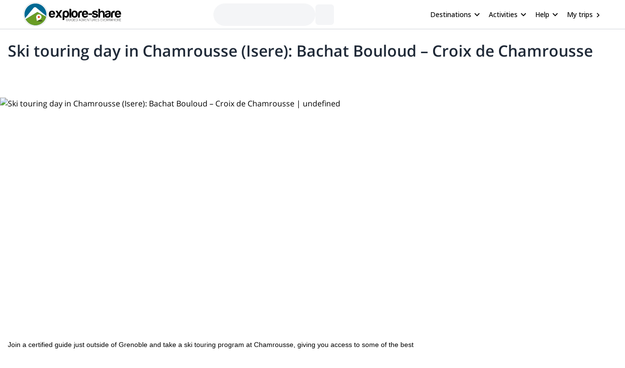

--- FILE ---
content_type: text/html; charset=utf-8
request_url: https://www.explore-share.com/trip/ski-touring-day-chamrousse-isere-bachat-bouloud-croix-de-chamrousse/
body_size: 155548
content:
<!DOCTYPE html><html lang="en" style="scroll-behavior:smooth"><head><link rel="shortcut icon" type="image/png" href="https://d3rrfy0o57uet0.cloudfront.net/themes/twentysixteen-child/images/Logo-E&amp;S-White.png"/><title>Ski touring day in Chamrousse (Isere): Bachat Bouloud – Croix de Chamrousse. 1-day trip. Certified guide</title><meta name="title" content="Ski touring day in Chamrousse (Isere): Bachat Bouloud – Croix de Chamrousse. 1-day trip. Certified guide"/><meta name="description" content="Join a certified guide just outside of Grenoble and take a ski touring program at Chamrousse, giving you access to some of the best pockets of untouched snow in Isere for a day of great instruction, amazing powder, and exhilarating fun."/><meta charSet="utf-8"/><meta name="viewport" content="width=device-width, minimum-scale=1, initial-scale=1, maximum-scale=1"/><link rel="canonical" href="https://www.explore-share.com/trip/ski-touring-day-chamrousse-isere-bachat-bouloud-croix-de-chamrousse/"/><meta property="og:locale" content="en"/><meta property="og:type" content="product"/><meta property="og:title" content="Ski touring day in Chamrousse (Isere): Bachat Bouloud – Croix de Chamrousse. 1-day trip. Certified guide"/><meta property="og:description" content="Join a certified guide just outside of Grenoble and take a ski touring program at Chamrousse, giving you access to some of the best pockets of untouched snow in Isere for a day of great instruction, amazing powder, and exhilarating fun."/><meta property="og:url" content="https://www.explore-share.com/trip/ski-touring-day-chamrousse-isere-bachat-bouloud-croix-de-chamrousse/"/><meta property="og:site_name" content="Explore-Share.com"/><meta property="article:publisher" content="https://www.facebook.com/ExploreShare"/><meta property="fb:app_id" content="2154213534841901"/><meta property="og:image" content="https://assets.explore-share.com/trips/415480/cover/1647299806-12623229434_8758b8dfe3_k.jpg"/><meta property="og:image:secure_url" content="https://assets.explore-share.com/trips/415480/cover/1647299806-12623229434_8758b8dfe3_k.jpg"/><meta name="twitter:card" content="summary"/><meta name="twitter:title" content="Ski touring day in Chamrousse (Isere): Bachat Bouloud – Croix de Chamrousse. 1-day trip. Certified guide"/><meta name="twitter:description" content="Join a certified guide just outside of Grenoble and take a ski touring program at Chamrousse, giving you access to some of the best pockets of untouched snow in Isere for a day of great instruction, amazing powder, and exhilarating fun."/><meta name="twitter:image" content="https://assets.explore-share.com/trips/415480/cover/1647299806-12623229434_8758b8dfe3_k.jpg"/><meta name="robots" content="index,follow"/><script type="application/ld+json">{"@context":"http://schema.org/","@type":"Product","name":"Ski touring day in Chamrousse (Isere): Bachat Bouloud – Croix de Chamrousse. 1-day trip. Certified guide","image":"https://assets.explore-share.com/trips/415480/cover/1647299806-12623229434_8758b8dfe3_k.jpg","description":"Join a certified guide just outside of Grenoble and take a ski touring program at Chamrousse, giving you access to some of the best pockets of untouched snow in Isere for a day of great instruction, amazing powder, and exhilarating fun.","potentialAction":{"@type":"SearchAction","target":"https://www.explore-share.com/search/?s={search_term_string}","query-input":"required name=search_term_string"},"aggregateRating":{"@type":"AggregateRating","ratingValue":4.6,"reviewCount":12,"bestRating":5,"worstRating":0}}</script><meta name="postId" description="415480"/><meta name="postTypeId" description="1826468"/><link href="https://fonts.gstatic.com/s/opensans/v34/memSYaGs126MiZpBA-UvWbX2vVnXBbObj2OVZyOOSr4dVJWUgsiH0B4taVIUwaEQbjB_mQ.woff2" as="font" type="font/woff2" crossorigin="anonymous"/><link href="https://fonts.gstatic.com/s/opensans/v17/mem6YaGs126MiZpBA-UFUK0Udc1GAK6bt6o.woff2" as="font" type="font/woff2" crossorigin="anonymous"/><link href="https://fonts.gstatic.com/s/opensans/v17/mem6YaGs126MiZpBA-UFUK0Zdc1GAK6b.woff2" as="font" type="font/woff2" crossorigin="anonymous"/><link href="https://fonts.gstatic.com/s/opensans/v17/memnYaGs126MiZpBA-UFUKXGUdhrIqOxjaPX.woff2" as="font" type="font/woff2" crossorigin="anonymous"/><link href="https://fonts.gstatic.com/s/opensans/v17/mem8YaGs126MiZpBA-UFVZ0bf8pkAg.woff2" as="font" type="font/woff2" crossorigin="anonymous"/><link href="https://fonts.gstatic.com/s/opensans/v34/memSYaGs126MiZpBA-UvWbX2vVnXBbObj2OVZyOOSr4dVJWUgsjr0B4gaVIUwaEQbjA.woff2" as="font" type="font/woff2" crossorigin="anonymous"/><link href="https://fonts.gstatic.com/s/opensans/v17/mem5YaGs126MiZpBA-UNirkOUuhpKKSTjw.woff2" as="font" type="font/woff2" crossorigin="anonymous"/><link rel="preconnect" href="https://connect.facebook.net/en_US/fbevents.js"/><link rel="preconnect" href="https://www.googletagmanager.com"/><link rel="preconnect" href="https://www.google-analytics.com"/><link rel="preconnect" href="https://googleads.g.doubleclick.net"/><script>window.dataLayer = window.dataLayer || [];</script><script>
            (function(w,d,s,l,i){w[l]=w[l]||[];w[l].push({'gtm.start':
              new Date().getTime(),event:'gtm.js'});var f=d.getElementsByTagName(s)[0],
              j=d.createElement(s),dl=l!='dataLayer'?'&l='+l:'';j.async=true;j.src=
              'https://www.googletagmanager.com/gtm.js?id='+i+dl+ '&gtm_auth=9LNEMZmy6wkTpK7wbV5XTQ&gtm_preview=env-1&gtm_cookies_win=x';f.parentNode.insertBefore(j,f);
              })(window,document,'script','dataLayer','GTM-5DS89VW');</script><script>
            setTimeout(() => {
              (function(h,o,t,j,a,r){
                  h.hj=h.hj||function(){(h.hj.q=h.hj.q||[]).push(arguments)};
                  h._hjSettings={hjid:3433343,hjsv:6};
                  a=o.getElementsByTagName('head')[0];
                  r=o.createElement('script');r.async=1;
                  r.src=t+h._hjSettings.hjid+j;
                  a.appendChild(r);
              })(window,document,'https://static.hotjar.com/c/hotjar-','.js');
            },1000)</script><link rel="alternate" href="https://www.explore-share.com/trip/ski-touring-day-chamrousse-isere-bachat-bouloud-croix-de-chamrousse/" hrefLang="x-default"/><link rel="alternate" href="https://www.explore-share.com/trip/ski-touring-day-chamrousse-isere-bachat-bouloud-croix-de-chamrousse/" hrefLang="en"/><meta name="next-head-count" content="41"/><link rel="preload" href="/_next/static/css/b4f208df92a739c8.css" as="style"/><link rel="stylesheet" href="/_next/static/css/b4f208df92a739c8.css" data-n-g=""/><noscript data-n-css=""></noscript><script defer="" nomodule="" src="/_next/static/chunks/polyfills-c67a75d1b6f99dc8.js"></script><script defer="" src="/_next/static/chunks/8930.845f4dc81e03eb39.js"></script><script defer="" src="/_next/static/chunks/7357.bc663eb8a588a6af.js"></script><script defer="" src="/_next/static/chunks/3871.da37b3e0cd1d17ae.js"></script><script defer="" src="/_next/static/chunks/8185.d1eec408918dc33b.js"></script><script defer="" src="/_next/static/chunks/2309.2c84b50e32f456db.js"></script><script defer="" src="/_next/static/chunks/5165.38dadf630a5582e4.js"></script><script defer="" src="/_next/static/chunks/8861.dd3382f2a785271f.js"></script><script defer="" src="/_next/static/chunks/1058.81b6de540772c88f.js"></script><script src="/_next/static/chunks/webpack-f028c5ff8dbcf804.js" defer=""></script><script src="/_next/static/chunks/main-9144aefaaad1e394.js" defer=""></script><script src="/_next/static/chunks/pages/_app-706ecf399034ede3.js" defer=""></script><script src="/_next/static/chunks/pages/trip/%5Bslug%5D-4f31d6ce80716972.js" defer=""></script><script src="/_next/static/7Jo6liwnT8VVg-ZYymUwC/_buildManifest.js" defer=""></script><script src="/_next/static/7Jo6liwnT8VVg-ZYymUwC/_ssgManifest.js" defer=""></script></head><body><div id="__next"><div class="scroll-smooth"><div class="
        border-b border-gray-300 
        flex items-center w-full h-[60px] px-6  
      "><div class="flex items-center w-full h-[inherit] justify-between max-w-[1600px] mx-auto px-6"><div class="flex items-center pr-2"><a class="z-[160]" href="/"><img src="https://assets.explore-share.com/statics/logos/es-black" height="100" width="200" alt="Explore-Share logo and link to home" loading="eager" class="w-[175px] sm:w-[200px] h-auto"/></a></div><div class="ga-sp-where-field w-full max-w-[500px]"><div class="gap-3 flex items-center w-full justify-center"><div class="justify-between items-center flex gap-5 border border-gray-100 pl-4 pr-1 py-1 rounded-full w-10/12 md:w-8/12 lg:w-6/12 xl:w-5/12 max-w-[700px] text-sm animate-pulse bg-gray-100 h-[46px]"></div><div class="h-[42px] w-[38px] border-gray-100 animate-pulse bg-gray-100 rounded-md"></div></div></div><div class="z-30 flex items-center"><button class="inline-flex items-center w-full py-2 text-sm font-medium text-black rounded-md hover:bg-opacity-30 focus:outline-none focus-visible:ring-2 focus-visible:ring-white focus-visible:ring-opacity-75" id="headlessui-menu-button-:R1pp5m:" type="button" aria-haspopup="menu" aria-expanded="false" data-headlessui-state=""><div class="ml-4 mr-1 font-bold">Destinations</div><svg style="object-fit:contain;fill:black;outline:none;height:16px;width:16px" width="16" height="16" viewBox="0 0 24 24" class="rotate-90" name="arrow"><g fill="#000"><path d="M7 18.12L13.18 12L7 5.88L8.903 4L17 12L8.903 20L7 18.12Z"></path></g></svg></button><button class="inline-flex items-center w-full py-2 text-sm font-medium text-black rounded-md hover:bg-opacity-30 focus:outline-none focus-visible:ring-2 focus-visible:ring-white focus-visible:ring-opacity-75" id="headlessui-menu-button-:R1qp5m:" type="button" aria-haspopup="menu" aria-expanded="false" data-headlessui-state=""><div class="ml-4 mr-1 font-bold">Activities</div><svg style="object-fit:contain;fill:black;outline:none;height:16px;width:16px" width="16" height="16" viewBox="0 0 24 24" class="rotate-90" name="arrow"><g fill="#000"><path d="M7 18.12L13.18 12L7 5.88L8.903 4L17 12L8.903 20L7 18.12Z"></path></g></svg></button><button class="inline-flex items-center w-full py-2 text-sm font-medium text-black rounded-md hover:bg-opacity-30 focus:outline-none focus-visible:ring-2 focus-visible:ring-white focus-visible:ring-opacity-75" id="headlessui-menu-button-:R1rp5m:" type="button" aria-haspopup="menu" aria-expanded="false" data-headlessui-state=""><div class="ml-4 mr-1 font-bold">Help</div><svg style="object-fit:contain;fill:black;outline:none;height:16px;width:16px" width="16" height="16" viewBox="0 0 24 24" class="rotate-90" name="arrow"><g fill="#000"><path d="M7 18.12L13.18 12L7 5.88L8.903 4L17 12L8.903 20L7 18.12Z"></path></g></svg></button><div class="gap-1 text-sm whitespace-nowrap w-full text-black ml-4 font-bold "><a href="https://account.explore-share.com/bookings?lan=en" class="mr-1" target="_blank">My trips</a><svg style="object-fit:contain;fill:black;outline:none;height:14px;width:14px" width="24" height="24" viewBox="0 0 24 24" name="arrow"><g fill="black"><path d="M7 18.12L13.18 12L7 5.88L8.903 4L17 12L8.903 20L7 18.12Z"></path></g></svg></div></div></div></div><div class="px-4"><div class="flex justify-center"><div class="w-[1300px]"><h1 class="text-[27px] [text-wrap:balance] md:text-[32px] text-gray-800 font-extrabold mt-5">Ski touring day in Chamrousse (Isere): Bachat Bouloud – Croix de Chamrousse</h1></div></div></div><div class="sticky h-[56px] top-0 z-20 flex gap-2 w-full p-0 scroll-smooth px-6 bg-gray-100 md:bg-white bg-white my-4 md:mt-0 !px-0 !top-0" id="trip-tabs"><div class="ga-lp-tabs flex overflow-auto items-center  w-full max-w-[1300px] gap-1 mx-auto bg-gray-100 md:bg-white"></div></div><div class="ga-tp-view-pics-header cursor-pointer h-[19rem] lg:h-[30rem]"><div class="relative h-full"><img loading="eager" srcSet="[data-uri] 768w, https://assets.explore-share.com/trips/415480/cover/1647299806-12623229434_8758b8dfe3_k.jpg?fit=clip&amp;h=1000&amp;w=1300&amp;fm=avif 1024w, https://assets.explore-share.com/trips/415480/cover/1647299806-12623229434_8758b8dfe3_k.jpg?fit=clip&amp;h=1500&amp;w=2300&amp;fm=avif 1440w" alt="Ski touring day in Chamrousse (Isere): Bachat Bouloud – Croix de Chamrousse | undefined" class="h-[19rem] lg:h-[30rem] w-full object-cover"/></div></div><div class="max-w-[1300px] m-auto"><div class="w-full"><div class="md:flex justify-center gap-4"><div class="max-w-full min-w-0 w-full"><div class="w-full"><div id="overview" class="scroll-mt-16 p-0 md:p-4"><p class="text-sm font-extralight">Join a certified guide just outside of Grenoble and take a ski touring program at Chamrousse, giving you access to some of the best pockets of untouched snow in Isere for a day of great instruction, amazing powder, and exhilarating fun. </p><div style="grid-template-columns:repeat(auto-fill, minmax(100px, 1fr))" class="grid grid-cols-2 md:grid-cols-none [grid-gap:20px] md:[grid-gap:10px] p-4 md:bg-white items-start"><div class="text-black flex md:flex-col md:items-center md:text-center text-left gap-1 items-start place-items-center md:justify-center"><svg style="object-fit:contain;fill:black;outline:none;height:28px;width:28px" width="24" height="24" viewBox="0 0 24 24" name="PeopleGroup"><g fill="#5CB85C"><path d="M16.604 11.048C17.2131 10.0101 17.4761 8.80531 17.355 7.608C17.176 5.824 16.18 4.247 14.552 3.168L13.447 4.834C14.566 5.576 15.247 6.633 15.365 7.808C15.4194 8.3541 15.3514 8.90546 15.166 9.42198C14.9806 9.9385 14.6823 10.4072 14.293 10.794L13.101 11.986L14.719 12.461C18.951 13.701 19 17.957 19 18H21C21 16.211 20.044 12.715 16.604 11.048Z"></path><path d="M9.50001 12C11.706 12 13.5 10.206 13.5 8C13.5 5.794 11.706 4 9.50001 4C7.29401 4 5.50001 5.794 5.50001 8C5.50001 10.206 7.29401 12 9.50001 12ZM9.50001 6C10.603 6 11.5 6.897 11.5 8C11.5 9.103 10.603 10 9.50001 10C8.39701 10 7.50001 9.103 7.50001 8C7.50001 6.897 8.39701 6 9.50001 6ZM11 13H8.00001C4.69101 13 2.00001 15.691 2.00001 19V20H4.00001V19C4.00001 16.794 5.79401 15 8.00001 15H11C13.206 15 15 16.794 15 19V20H17V19C17 15.691 14.309 13 11 13Z"></path></g></svg><div><p class="text-base font-[600] md:text-xs md:font-light [text-wrap:balance]">Private</p></div></div><div class="text-black flex md:flex-col md:items-center md:text-center text-left gap-1 items-start place-items-center md:justify-center"><svg style="object-fit:contain;fill:black;outline:none;height:28px;width:28px" width="24" height="24" viewBox="0 0 24 24" name="Mountain"><g fill="#5CB85C"><path d="M12 3.20001C11.52 3.20001 11.36 3.52001 11.04 3.84001L1.76001 19.04C1.60001 19.2 1.60001 19.52 1.60001 19.68C1.60001 20.48 2.24001 20.8 2.72001 20.8H21.28C21.92 20.8 22.4 20.48 22.4 19.68C22.4 19.36 22.4 19.36 22.24 19.04L13.12 3.84001C12.8 3.52001 12.48 3.20001 12 3.20001ZM12 5.60001L17.28 14.4H16L13.6 12L12 14.4L10.4 12L8.00001 14.4H6.56001L12 5.60001Z"></path></g></svg><div><p class="text-base font-[600] md:text-xs md:font-light [text-wrap:balance]">Alps</p></div></div><div class="text-black flex md:flex-col md:items-center md:text-center text-left gap-1 items-start place-items-center md:justify-center"><svg style="object-fit:contain;fill:black;outline:none;height:28px;width:28px" width="16" height="16" viewBox="0 0 16 16" name="Clock"><g fill="none" fill-rule="evenodd"><path fill-rule="evenodd" clip-rule="evenodd" d="M1.33337 8C1.33337 4.32 4.31337 1.33334 7.99337 1.33334C11.68 1.33334 14.6667 4.32 14.6667 8C14.6667 11.68 11.68 14.6667 7.99337 14.6667C4.31337 14.6667 1.33337 11.68 1.33337 8ZM2.66671 8C2.66671 10.9467 5.05337 13.3333 8.00004 13.3333C10.9467 13.3333 13.3334 10.9467 13.3334 8C13.3334 5.05334 10.9467 2.66667 8.00004 2.66667C5.05337 2.66667 2.66671 5.05334 2.66671 8Z" fill="#5CB85C"></path><path d="M8.33337 4.66666H7.33337V8.66666L10.8334 10.7667L11.3334 9.94666L8.33337 8.16666V4.66666Z" fill="#5CB85C"></path></g></svg><div><p class="text-base font-[600] md:text-xs md:font-light [text-wrap:balance]">1 Day</p></div></div><div class="text-black flex md:flex-col md:items-center md:text-center text-left gap-1 items-start place-items-center md:justify-center"><svg style="object-fit:contain;fill:black;outline:none;height:28px;width:28px" width="14" height="16" viewBox="0 0 14 16" name="calendarSimple"><g fill="none" fill-rule="evenodd"><path d="M12.3334 2.00001H11.6667V0.666672H10.3334V2.00001H3.66671V0.666672H2.33337V2.00001H1.66671C0.933374 2.00001 0.333374 2.6 0.333374 3.33334V14C0.333374 14.7333 0.933374 15.3333 1.66671 15.3333H12.3334C13.0667 15.3333 13.6667 14.7333 13.6667 14V3.33334C13.6667 2.6 13.0667 2.00001 12.3334 2.00001ZM12.3334 14H1.66671V5.33334H12.3334V14Z" fill="#5CB85C"></path></g></svg><div><p class="text-base font-[600] md:text-xs md:font-light [text-wrap:balance]">Jan - Mar, Dec</p></div></div><div class="text-black flex md:flex-col md:items-center md:text-center text-left gap-1 items-start place-items-center md:justify-center"><svg style="object-fit:contain;fill:black;outline:none;height:28px;width:28px" width="24" height="24" viewBox="0 0 24 24" name="WeightSimple"><g fill="#5CB85C" fill-rule="evenodd"><path d="M20.57 14.86L22 13.43L20.57 12L17 15.57L8.43 7L12 3.43L10.57 2L9.14 3.43L7.71 2L5.57 4.14L4.14 2.71L2.71 4.14L4.14 5.57L2 7.71L3.43 9.14L2 10.57L3.43 12L7 8.43L15.57 17L12 20.57L13.43 22L14.86 20.57L16.29 22L18.43 19.86L19.86 21.29L21.29 19.86L19.86 18.43L22 16.29L20.57 14.86Z"></path></g></svg><div><p class="text-base font-[600] md:text-xs md:font-light [text-wrap:balance]">High</p></div></div><div class="text-black flex md:flex-col md:items-center md:text-center text-left gap-1 items-start place-items-center md:justify-center"><svg style="object-fit:contain;fill:black;outline:none;height:28px;width:28px" width="24" height="24" viewBox="0 0 24 24" name="Tool"><g fill="none" fill-rule="evenodd" stroke="#5CB85C"><path fill-rule="evenodd" clip-rule="evenodd" d="M12.5 9.5C13.3284 9.5 14 9.05228 14 8.5C14 7.94772 13.3284 7.5 12.5 7.5C11.6716 7.5 11 7.94772 11 8.5C11 9.05228 11.6716 9.5 12.5 9.5Z" stroke-width="1.5" stroke-linecap="round" stroke-linejoin="round"></path><path fill-rule="evenodd" clip-rule="evenodd" d="M12.5 7.5C13.3284 7.5 14 7.05228 14 6.5C14 5.94772 13.3284 5.5 12.5 5.5C11.6716 5.5 11 5.94772 11 6.5C11 7.05228 11.6716 7.5 12.5 7.5Z" stroke-width="1.5" stroke-linecap="round" stroke-linejoin="round"></path><path fill-rule="evenodd" clip-rule="evenodd" d="M12.5 5.5C13.3284 5.5 14 5.05228 14 4.5C14 3.94772 13.3284 3.5 12.5 3.5C11.6716 3.5 11 3.94772 11 4.5C11 5.05228 11.6716 5.5 12.5 5.5Z" stroke-width="1.5" stroke-linecap="round" stroke-linejoin="round"></path><path d="M12.5 3.5C11.6713 3.5 11 3.052 11 2.5C11 1.948 11.6713 1.5 12.5 1.5" stroke-width="1.5" stroke-linecap="round" stroke-linejoin="round"></path><path d="M12.5 9.5V11.5" stroke-width="1.5" stroke-linecap="round" stroke-linejoin="round"></path><path d="M5.14961 11.5L6.88761 5.31733C7.10294 4.5513 7.00511 3.7311 6.61565 3.0372C6.22619 2.3433 5.57701 1.83255 4.81095 1.61733L1.97095 11.722" stroke-width="1.5" stroke-linecap="round" stroke-linejoin="round"></path><path fill-rule="evenodd" clip-rule="evenodd" d="M15.5 14C15.5 15.3807 14.3807 16.5 13 16.5H3C1.61929 16.5 0.5 15.3807 0.5 14C0.5 12.6193 1.61929 11.5 3 11.5H13C14.3807 11.5 15.5 12.6193 15.5 14Z" stroke-width="1.5" stroke-linecap="round" stroke-linejoin="round"></path><path d="M3.5 13.75C3.63807 13.75 3.75 13.8619 3.75 14" stroke-width="1.5" stroke-linecap="round" stroke-linejoin="round"></path><path d="M3.25 14C3.25 13.8619 3.36193 13.75 3.5 13.75" stroke-width="1.5" stroke-linecap="round" stroke-linejoin="round"></path><path d="M3.5 14.25C3.36193 14.25 3.25 14.1381 3.25 14" stroke-width="1.5" stroke-linecap="round" stroke-linejoin="round"></path><path d="M3.75 14C3.75 14.1381 3.63807 14.25 3.5 14.25" stroke-width="1.5" stroke-linecap="round" stroke-linejoin="round"></path><path d="M12.5 13.75C12.6381 13.75 12.75 13.8619 12.75 14" stroke-width="1.5" stroke-linecap="round" stroke-linejoin="round"></path><path d="M12.25 14C12.25 13.8619 12.3619 13.75 12.5 13.75" stroke-width="1.5" stroke-linecap="round" stroke-linejoin="round"></path><path d="M12.5 14.25C12.3619 14.25 12.25 14.1381 12.25 14" stroke-width="1.5" stroke-linecap="round" stroke-linejoin="round"></path><path d="M12.75 14C12.75 14.1381 12.6381 14.25 12.5 14.25" stroke-width="1.5" stroke-linecap="round" stroke-linejoin="round"></path></g></svg><div><p class="text-base font-[600] md:text-xs md:font-light [text-wrap:balance]">Intermediate</p></div></div></div><hr class="m-0 w-full border border-t-gray-200"/></div></div><div class="w-full"><div class="scroll-mt-16 p-4" id="description"><div class="mb-4"><div class="w-full"><h2 class="text-xl font-bold">Highlights</h2></div><div class="w-full"><ul class="text-sm font-extralight div-list-disc ml-4"><li class="my-1 "> Relish untouched snow in a former Olympic Games location.</li><li class="my-1 "> Take on a wide variety of runs that reach up to 2,253 meters.</li><li class="my-1 "> Learn valuable tips and techniques from a certified and knowledgeable guide.</li></ul></div></div><div class="w-full"><h2 class="mb-4 text-xl font-bold">Description</h2></div><div class="relative"><div class="trip-content w-full break-words overflow-hidden max-h-44"><p>Head to the alluring Belledonne Mountains of the French Alps and spend a day ski touring through Chamrousse! This guided program explores one of Isere’s most notable ski resorts, including the illustrious backcountry from Bachat Bouloud to Croix de Chamrousse and everything in between!</p>
<p>Chamrousse, located just southeast of Grenoble, has long held a place as one of the premiere ski destinations in France. The region was the former host of the 1968 Winter Olympics, serving as the site for major men’s and women’s events. It has since become a haven for powder hounds looking for lengthy runs (90 kilometers on piste) and a relentless backcountry with varied terrain.</p>
<p>Your program is designed to give you the best of Chamrousse, from the notorious trail to the Cross of Chamrousse at 2,253 meters to the basic off-piste jaunts that are symbolic of classic Alp ski trips. There are 24 ski lifts to get you to various parts of the resort and beyond, with plenty of routes that cut from the chair straight to the backcountry. The altitude is enough for agreeable snow cover replete with tree skiing, steep lines, and open glades.</p>
<p>We will begin early to make the most of our day. The resort measures a total vertical up to 850 meters from its base at 1,400 meters, so we have plenty of ungroomed now to explore. There are a number of great routes for novices, so I will be able to give you detailed and beneficial guidance on ski touring technique all along the way. We can cover backcountry movement, using your skins efficiently, avalanche safety, and so much more.</p>
<p>The most exciting run is a newly marked trail runs from the resort to the Cross of Chamrousse, perfect for beginners who are heading out of bounds for the first time. This trail covers four kilometers and roughly 500 meters in vertical. This run, which begins at the Bachat Bouloud Bridge, is becoming a popular attraction for ski touring because of its clear labels, unhindered access, evocative setting, and all-around enjoyment and fun.</p>
<p>There are different ways we can plan this itinerary, so let me know what you are looking for and we can tailor this trip around your needs and schedule. This is one of my favorite places to ski. I have plenty of ideas to make this a fun, safe, and absolutely satisfying program in one of France’s most beautiful regions.</p>
<p>You should be in good shape to enjoy this program with enough skiing proficiency to confidently and comfortably head into the backcountry for a full day of skiing. Those who have mastered the groomed resorts and are ready to head off-piste and take on natural runs of untouched snow are encouraged to join.</p>
<p><strong>Book this unforgettable guided ski touring day in Chamrousse NOW and see why the former Olympic runs of Isere are still some of the best in France and the Alps, with the help of the Bachat-Bouloud to the Cross of Chamrousse line!</strong></p>
<p>For a different type of treat, we can also head north into Savoie and <a href="https://www.explore-share.com/trip/ski-touring-areches-beaufort-savoie-near-lyon/">go ski touring in Areches Beaufort for a powder-filled adventure</a>!</p>
</div><div class="fade-white"></div></div><div class="ga-trip-desc-showMore w-full"><button class="text-main text-sm">Read more</button></div></div></div><div class="w-full"><div id="join-a-group" class="scroll-mt-16"></div></div><div class="w-full"><div id="price-details" class="scroll-mt-12 scroll-smooth p-4"><div class="mb-4"><div><h2 class="mb-1 text-xl font-bold">Price includes</h2><ul class="ml-4"><li class="text-sm font-extralight">Guiding fee</li></ul></div><div><h2 class="mt-4 mb-1 text-xl font-bold">Price details</h2><ul class="guide-page-mb ml-4"><li class="text-sm font-extralight">The price includes the guiding fee only.</li></ul></div><div><button class="ga-cancellation-policy secondary-button w-auto text-sm mt-1">See cancellation policy</button></div></div><hr class="m-0 w-full border border-t-gray-200"/></div><span hidden="" style="position:fixed;top:1px;left:1px;width:1px;height:0;padding:0;margin:-1px;overflow:hidden;clip:rect(0, 0, 0, 0);white-space:nowrap;border-width:0;display:none"></span></div><div class="w-full"><div class="w-full p-4"><div class="mt-3"><p class="py-2 font-bold text-md">Meeting point</p><div class="text-sm trip-page-details font-extralight guide-page-mb">Contact me upon booking for further information on our meeting location.</div><button type="button" class="relative h-48 my-5 w-full overflow-hidden rounded bg-gray-200 focus:outline-none"><img src="/nextjs-public-assets/map.png" alt="Map preview" class="absolute inset-0 w-full h-full object-cover blur-sm"/><div class="absolute inset-0 flex items-center justify-center"><span class="bg-white bg-opacity-80 text-gray-800 px-4 py-2 rounded shadow">View Map</span></div></button></div><hr class="m-0 w-full border border-t-gray-200"/></div></div><div class="w-full"></div><div class="w-full"></div><div class="w-full"></div><div class="w-full"></div><div class="w-full"><div id="guide" class="scroll-mt-16 p-4"><div><h2 class="my-4 text-xl font-bold">About the guide</h2></div><div class="my-4"><a class="flex w-full ga-guide-name cursor-pointer" href="https://www.explore-share.com/mountain-guide/france-mountain-guides/"><div class="flex items-center"><img alt="Guide profile image" loading="lazy" width="66" height="66" decoding="async" data-nimg="1" class="rounded-full object-cover" style="color:transparent;height:66px;width:66px" src="https://assets.explore-share.com/guides/2210/avatar/1635180450-51038442486c534ea0do-347x260.jpg?width=100&amp;height=100&amp;clip=cover&amp;fm=avif"/></div><div class="flex items-start w-10/12 ml-4 flex-col"><div class="flex items-center justify-between"><h3 class="font-bold text-gray-700 text-md">France</h3><div class="bg-white flex p-2 rounded-xl items-center bg-slate-50 p-2 rounded-3xl" itemProp="aggregateRating" itemType="https://schema.org/AggregateRating"><svg style="object-fit:contain;fill:black;outline:none;height:16px;width:16px" width="24" height="24" viewBox="0 0 24 24" name="add"><g fill-rule="evenodd" fill="#2077d5" stroke-width="1.5"><path d="M0 0h24v24H0z" fill="none"></path><path d="M12 17.27L18.18 21l-1.64-7.03L22 9.24l-7.19-.61L12 2 9.19 8.63 2 9.24l5.46 4.73L5.82 21z"></path><path d="M0 0h24v24H0z" fill="none"></path></g></svg><p class="mr-1 text-xs font-bold text-main">5.0</p><p class="text-xs text-gray-500">(<!-- -->1<!-- -->)</p><meta itemProp="reviewCount" content="1"/><meta itemProp="ratingValue" content="5.00"/></div></div></div></a><div><div class="relative mt-3"><div class="trip-content w-full break-words overflow-hidden max-h-[140px]"><p>Discover the thrill of the untouched wilderness with our team of <strong>certified mountain guides</strong>, specializing in <strong>freeride skiing</strong>, <strong>off-piste adventures</strong>, <strong>ski touring</strong>, and <strong>hut-to-hut hiking tours</strong>. Based in <strong>France</strong>, we bring decades of experience navigating iconic alpine regions like <strong>Mont Blanc</strong>, <strong>La Grave</strong>, and beyond.</p>
</div><div class="fade-white"></div></div><div class="ga-guide-desc-showMore w-full"><button class="text-main text-sm">Read more</button></div><div class="w-full my-1"><div class="flex gap-2 justify-center md:justify-start"></div></div></div></div></div><div class="ga-guide-reviews w-full mb-6 flex px-4 flex-wrap justify-start gap-2 md:gap-5"></div><hr class="m-0 w-full border border-t-gray-200"/><span hidden="" style="position:fixed;top:1px;left:1px;width:1px;height:0;padding:0;margin:-1px;overflow:hidden;clip:rect(0, 0, 0, 0);white-space:nowrap;border-width:0;display:none"></span></div><div class="w-full"><div class="scroll-mt-14 mb-4 p-4" id="reviews"><h2 class="mt-4 mb-1 text-xl font-bold">What people are saying about Explore-Share</h2><div class="mt-5"><div><div class="flex items-center w-full"><p class="text-md">Man</p><div class="bg-white flex p-2 rounded-xl items-center undefined" itemProp="aggregateRating" itemType="https://schema.org/AggregateRating"><svg style="object-fit:contain;fill:black;outline:none;height:16px;width:16px" width="24" height="24" viewBox="0 0 24 24" name="add"><g fill-rule="evenodd" fill="#2077d5" stroke-width="1.5"><path d="M0 0h24v24H0z" fill="none"></path><path d="M12 17.27L18.18 21l-1.64-7.03L22 9.24l-7.19-.61L12 2 9.19 8.63 2 9.24l5.46 4.73L5.82 21z"></path><path d="M0 0h24v24H0z" fill="none"></path></g></svg><svg style="object-fit:contain;fill:black;outline:none;height:16px;width:16px" width="24" height="24" viewBox="0 0 24 24" name="add"><g fill-rule="evenodd" fill="#2077d5" stroke-width="1.5"><path d="M0 0h24v24H0z" fill="none"></path><path d="M12 17.27L18.18 21l-1.64-7.03L22 9.24l-7.19-.61L12 2 9.19 8.63 2 9.24l5.46 4.73L5.82 21z"></path><path d="M0 0h24v24H0z" fill="none"></path></g></svg><svg style="object-fit:contain;fill:black;outline:none;height:16px;width:16px" width="24" height="24" viewBox="0 0 24 24" name="add"><g fill-rule="evenodd" fill="#2077d5" stroke-width="1.5"><path d="M0 0h24v24H0z" fill="none"></path><path d="M12 17.27L18.18 21l-1.64-7.03L22 9.24l-7.19-.61L12 2 9.19 8.63 2 9.24l5.46 4.73L5.82 21z"></path><path d="M0 0h24v24H0z" fill="none"></path></g></svg><svg style="object-fit:contain;fill:black;outline:none;height:16px;width:16px" width="24" height="24" viewBox="0 0 24 24" name="add"><g fill-rule="evenodd" fill="#2077d5" stroke-width="1.5"><path d="M0 0h24v24H0z" fill="none"></path><path d="M12 17.27L18.18 21l-1.64-7.03L22 9.24l-7.19-.61L12 2 9.19 8.63 2 9.24l5.46 4.73L5.82 21z"></path><path d="M0 0h24v24H0z" fill="none"></path></g></svg><svg style="object-fit:contain;fill:black;outline:none;height:16px;width:16px" width="24" height="24" viewBox="0 0 24 24" name="add"><g fill-rule="evenodd" fill="#2077d5" stroke-width="1.5"><path d="M0 0h24v24H0z" fill="none"></path><path d="M12 17.27L18.18 21l-1.64-7.03L22 9.24l-7.19-.61L12 2 9.19 8.63 2 9.24l5.46 4.73L5.82 21z"></path><path d="M0 0h24v24H0z" fill="none"></path></g></svg><meta itemProp="reviewCount"/><meta itemProp="ratingValue" content="5.00"/></div></div><div class="max-h-[60px] w-full overflow-hidden relative"><p class="not-italic text-gray-800 font-extralight text-sm">Climbing with guide Guillaume was absolutely a highlight of my 2-week Europe vacation. Originally, we were planning on climbing in the Calanques, but the park was closed due to wind and fire danger. Guillaume chose another amazing location (Pic de Bretagne) based on my climbing abilities and preferences and kindly offered train station pick-up and hotel drop off, which I appreciated very much. The multi-pitch route we did was not only fun but also the right amount of challenge, which I thoroughly enjoyed. The communication from the team (Gauthier) was prompt and clear—highly recommend!</p><div class="fade-white"></div></div><div class="ga-lp-readreview w-full"><button class="text-sm text-main" type="text">Show more</button></div></div></div><div class="mt-5"><div><div class="flex items-center w-full"><p class="text-md">Maxine</p><div class="bg-white flex p-2 rounded-xl items-center undefined" itemProp="aggregateRating" itemType="https://schema.org/AggregateRating"><svg style="object-fit:contain;fill:black;outline:none;height:16px;width:16px" width="24" height="24" viewBox="0 0 24 24" name="add"><g fill-rule="evenodd" fill="#2077d5" stroke-width="1.5"><path d="M0 0h24v24H0z" fill="none"></path><path d="M12 17.27L18.18 21l-1.64-7.03L22 9.24l-7.19-.61L12 2 9.19 8.63 2 9.24l5.46 4.73L5.82 21z"></path><path d="M0 0h24v24H0z" fill="none"></path></g></svg><svg style="object-fit:contain;fill:black;outline:none;height:16px;width:16px" width="24" height="24" viewBox="0 0 24 24" name="add"><g fill-rule="evenodd" fill="#2077d5" stroke-width="1.5"><path d="M0 0h24v24H0z" fill="none"></path><path d="M12 17.27L18.18 21l-1.64-7.03L22 9.24l-7.19-.61L12 2 9.19 8.63 2 9.24l5.46 4.73L5.82 21z"></path><path d="M0 0h24v24H0z" fill="none"></path></g></svg><svg style="object-fit:contain;fill:black;outline:none;height:16px;width:16px" width="24" height="24" viewBox="0 0 24 24" name="add"><g fill-rule="evenodd" fill="#2077d5" stroke-width="1.5"><path d="M0 0h24v24H0z" fill="none"></path><path d="M12 17.27L18.18 21l-1.64-7.03L22 9.24l-7.19-.61L12 2 9.19 8.63 2 9.24l5.46 4.73L5.82 21z"></path><path d="M0 0h24v24H0z" fill="none"></path></g></svg><svg style="object-fit:contain;fill:black;outline:none;height:16px;width:16px" width="24" height="24" viewBox="0 0 24 24" name="add"><g fill-rule="evenodd" fill="#2077d5" stroke-width="1.5"><path d="M0 0h24v24H0z" fill="none"></path><path d="M12 17.27L18.18 21l-1.64-7.03L22 9.24l-7.19-.61L12 2 9.19 8.63 2 9.24l5.46 4.73L5.82 21z"></path><path d="M0 0h24v24H0z" fill="none"></path></g></svg><svg style="object-fit:contain;fill:black;outline:none;height:16px;width:16px" width="24" height="24" viewBox="0 0 24 24" name="add"><g fill-rule="evenodd" fill="#2077d5" stroke-width="1.5"><path d="M0 0h24v24H0z" fill="none"></path><path d="M12 17.27L18.18 21l-1.64-7.03L22 9.24l-7.19-.61L12 2 9.19 8.63 2 9.24l5.46 4.73L5.82 21z"></path><path d="M0 0h24v24H0z" fill="none"></path></g></svg><meta itemProp="reviewCount"/><meta itemProp="ratingValue" content="5.00"/></div></div><div class="max-h-[60px] w-full overflow-hidden relative"><p class="not-italic text-gray-800 font-extralight text-sm">Luis Silva was a great climbing guide and belayer! He taught me how to do moves that were difficult and encouraged me to try routes that were challenging for me! Because of his encouragement, I managed to complete these routes! I really enjoyed the climbs and completed 8 routes in the Sesimbra/Azoia area. The weather was perfect, no direct sun and cool enough to enjoy the climbs. Explore-Share made booking an outdoor climbing experience in Lisbon extremely easy. Luis, our guide, was fantastic, and the platform’s organization was flawless.</p><div class="fade-white"></div></div><div class="ga-lp-readreview w-full"><button class="text-sm text-main" type="text">Show more</button></div></div></div><div class="mt-5"><div><div class="flex items-center w-full"><p class="text-md">Valeriya</p><div class="bg-white flex p-2 rounded-xl items-center undefined" itemProp="aggregateRating" itemType="https://schema.org/AggregateRating"><svg style="object-fit:contain;fill:black;outline:none;height:16px;width:16px" width="24" height="24" viewBox="0 0 24 24" name="add"><g fill-rule="evenodd" fill="#2077d5" stroke-width="1.5"><path d="M0 0h24v24H0z" fill="none"></path><path d="M12 17.27L18.18 21l-1.64-7.03L22 9.24l-7.19-.61L12 2 9.19 8.63 2 9.24l5.46 4.73L5.82 21z"></path><path d="M0 0h24v24H0z" fill="none"></path></g></svg><svg style="object-fit:contain;fill:black;outline:none;height:16px;width:16px" width="24" height="24" viewBox="0 0 24 24" name="add"><g fill-rule="evenodd" fill="#2077d5" stroke-width="1.5"><path d="M0 0h24v24H0z" fill="none"></path><path d="M12 17.27L18.18 21l-1.64-7.03L22 9.24l-7.19-.61L12 2 9.19 8.63 2 9.24l5.46 4.73L5.82 21z"></path><path d="M0 0h24v24H0z" fill="none"></path></g></svg><svg style="object-fit:contain;fill:black;outline:none;height:16px;width:16px" width="24" height="24" viewBox="0 0 24 24" name="add"><g fill-rule="evenodd" fill="#2077d5" stroke-width="1.5"><path d="M0 0h24v24H0z" fill="none"></path><path d="M12 17.27L18.18 21l-1.64-7.03L22 9.24l-7.19-.61L12 2 9.19 8.63 2 9.24l5.46 4.73L5.82 21z"></path><path d="M0 0h24v24H0z" fill="none"></path></g></svg><svg style="object-fit:contain;fill:black;outline:none;height:16px;width:16px" width="24" height="24" viewBox="0 0 24 24" name="add"><g fill-rule="evenodd" fill="#2077d5" stroke-width="1.5"><path d="M0 0h24v24H0z" fill="none"></path><path d="M12 17.27L18.18 21l-1.64-7.03L22 9.24l-7.19-.61L12 2 9.19 8.63 2 9.24l5.46 4.73L5.82 21z"></path><path d="M0 0h24v24H0z" fill="none"></path></g></svg><svg style="object-fit:contain;fill:black;outline:none;height:16px;width:16px" width="24" height="24" viewBox="0 0 24 24" name="add"><g fill-rule="evenodd" fill="#2077d5" stroke-width="1.5"><path d="M0 0h24v24H0z" fill="none"></path><path d="M12 17.27L18.18 21l-1.64-7.03L22 9.24l-7.19-.61L12 2 9.19 8.63 2 9.24l5.46 4.73L5.82 21z"></path><path d="M0 0h24v24H0z" fill="none"></path></g></svg><meta itemProp="reviewCount"/><meta itemProp="ratingValue" content="5.00"/></div></div><div class="max-h-[60px] w-full overflow-hidden relative"><p class="not-italic text-gray-800 font-extralight text-sm">You’re simply the best!!! :))) Explore-Share made everything easy and stress-free. Will definitely use again.</p><div class="fade-white"></div></div><div class="ga-lp-readreview w-full"><button class="text-sm text-main" type="text">Show more</button></div></div></div><div class="mt-5"><div><div class="flex items-center w-full"><p class="text-md">Joshua</p><div class="bg-white flex p-2 rounded-xl items-center undefined" itemProp="aggregateRating" itemType="https://schema.org/AggregateRating"><svg style="object-fit:contain;fill:black;outline:none;height:16px;width:16px" width="24" height="24" viewBox="0 0 24 24" name="add"><g fill-rule="evenodd" fill="#2077d5" stroke-width="1.5"><path d="M0 0h24v24H0z" fill="none"></path><path d="M12 17.27L18.18 21l-1.64-7.03L22 9.24l-7.19-.61L12 2 9.19 8.63 2 9.24l5.46 4.73L5.82 21z"></path><path d="M0 0h24v24H0z" fill="none"></path></g></svg><svg style="object-fit:contain;fill:black;outline:none;height:16px;width:16px" width="24" height="24" viewBox="0 0 24 24" name="add"><g fill-rule="evenodd" fill="#2077d5" stroke-width="1.5"><path d="M0 0h24v24H0z" fill="none"></path><path d="M12 17.27L18.18 21l-1.64-7.03L22 9.24l-7.19-.61L12 2 9.19 8.63 2 9.24l5.46 4.73L5.82 21z"></path><path d="M0 0h24v24H0z" fill="none"></path></g></svg><svg style="object-fit:contain;fill:black;outline:none;height:16px;width:16px" width="24" height="24" viewBox="0 0 24 24" name="add"><g fill-rule="evenodd" fill="#2077d5" stroke-width="1.5"><path d="M0 0h24v24H0z" fill="none"></path><path d="M12 17.27L18.18 21l-1.64-7.03L22 9.24l-7.19-.61L12 2 9.19 8.63 2 9.24l5.46 4.73L5.82 21z"></path><path d="M0 0h24v24H0z" fill="none"></path></g></svg><svg style="object-fit:contain;fill:black;outline:none;height:16px;width:16px" width="24" height="24" viewBox="0 0 24 24" name="add"><g fill-rule="evenodd" fill="#2077d5" stroke-width="1.5"><path d="M0 0h24v24H0z" fill="none"></path><path d="M12 17.27L18.18 21l-1.64-7.03L22 9.24l-7.19-.61L12 2 9.19 8.63 2 9.24l5.46 4.73L5.82 21z"></path><path d="M0 0h24v24H0z" fill="none"></path></g></svg><svg style="object-fit:contain;fill:black;outline:none;height:16px;width:16px" width="24" height="24" viewBox="0 0 24 24" name="add"><g fill-rule="evenodd" fill="#2077d5" stroke-width="1.5"><path d="M0 0h24v24H0z" fill="none"></path><path d="M12 17.27L18.18 21l-1.64-7.03L22 9.24l-7.19-.61L12 2 9.19 8.63 2 9.24l5.46 4.73L5.82 21z"></path><path d="M0 0h24v24H0z" fill="none"></path></g></svg><meta itemProp="reviewCount"/><meta itemProp="ratingValue" content="5.00"/></div></div><div class="max-h-[60px] w-full overflow-hidden relative"><p class="not-italic text-gray-800 font-extralight text-sm">We had Léo as a guide for our day climb in Fonty. We were blessed with a knowledgeable, warm, and instructive guide. Communication with Léo and Ivan was smooth and swift. Explore-Share was excellent in arranging everything for our day climb. The communication was quick, and the platform was easy to use, making our adventure stress-free.</p><div class="fade-white"></div></div><div class="ga-lp-readreview w-full"><button class="text-sm text-main" type="text">Show more</button></div></div></div><div class="mt-5"><div><div class="flex items-center w-full"><p class="text-md">Cami</p><div class="bg-white flex p-2 rounded-xl items-center undefined" itemProp="aggregateRating" itemType="https://schema.org/AggregateRating"><svg style="object-fit:contain;fill:black;outline:none;height:16px;width:16px" width="24" height="24" viewBox="0 0 24 24" name="add"><g fill-rule="evenodd" fill="#2077d5" stroke-width="1.5"><path d="M0 0h24v24H0z" fill="none"></path><path d="M12 17.27L18.18 21l-1.64-7.03L22 9.24l-7.19-.61L12 2 9.19 8.63 2 9.24l5.46 4.73L5.82 21z"></path><path d="M0 0h24v24H0z" fill="none"></path></g></svg><svg style="object-fit:contain;fill:black;outline:none;height:16px;width:16px" width="24" height="24" viewBox="0 0 24 24" name="add"><g fill-rule="evenodd" fill="#2077d5" stroke-width="1.5"><path d="M0 0h24v24H0z" fill="none"></path><path d="M12 17.27L18.18 21l-1.64-7.03L22 9.24l-7.19-.61L12 2 9.19 8.63 2 9.24l5.46 4.73L5.82 21z"></path><path d="M0 0h24v24H0z" fill="none"></path></g></svg><svg style="object-fit:contain;fill:black;outline:none;height:16px;width:16px" width="24" height="24" viewBox="0 0 24 24" name="add"><g fill-rule="evenodd" fill="#2077d5" stroke-width="1.5"><path d="M0 0h24v24H0z" fill="none"></path><path d="M12 17.27L18.18 21l-1.64-7.03L22 9.24l-7.19-.61L12 2 9.19 8.63 2 9.24l5.46 4.73L5.82 21z"></path><path d="M0 0h24v24H0z" fill="none"></path></g></svg><svg style="object-fit:contain;fill:black;outline:none;height:16px;width:16px" width="24" height="24" viewBox="0 0 24 24" name="add"><g fill-rule="evenodd" fill="#2077d5" stroke-width="1.5"><path d="M0 0h24v24H0z" fill="none"></path><path d="M12 17.27L18.18 21l-1.64-7.03L22 9.24l-7.19-.61L12 2 9.19 8.63 2 9.24l5.46 4.73L5.82 21z"></path><path d="M0 0h24v24H0z" fill="none"></path></g></svg><svg style="object-fit:contain;fill:black;outline:none;height:16px;width:16px" width="24" height="24" viewBox="0 0 24 24" name="add"><g fill-rule="evenodd" fill="#2077d5" stroke-width="1.5"><path d="M0 0h24v24H0z" fill="none"></path><path d="M12 17.27L18.18 21l-1.64-7.03L22 9.24l-7.19-.61L12 2 9.19 8.63 2 9.24l5.46 4.73L5.82 21z"></path><path d="M0 0h24v24H0z" fill="none"></path></g></svg><meta itemProp="reviewCount"/><meta itemProp="ratingValue" content="5.00"/></div></div><div class="max-h-[60px] w-full overflow-hidden relative"><p class="not-italic text-gray-800 font-extralight text-sm">Patrick was a great guide. He took us on an intermediate Via Ferrata at Passo Sella. Renato was quick to respond with any outreach on the Explore-Share platform. The booking process was straightforward, and once Patrick was confirmed, all went well. It was a wonderful experience, and I’d highly recommend the platform.</p><div class="fade-white"></div></div><div class="ga-lp-readreview w-full"><button class="text-sm text-main" type="text">Show more</button></div></div></div><button class="mt-3 p-2 text-sm text-white bg-main rounded mt-2">Read more</button><div> </div><a href="https://www.trustpilot.com/review/www.explore-share.com" target="_blank" rel="noopener noreferrer nofollow" class=" w-fit mx-auto text-sm"><div class="my-1 text-[#699f25] bg-white w-fit rounded-full px-2 flex items-center "><div class="flex items-center"><p class="mr-1 font-bold no-underline">4.8</p><svg style="object-fit:contain;fill:black;outline:none;height:17px;width:17px" width="24" height="24" viewBox="0 0 24 24" name="add"><g fill-rule="evenodd" fill="#699f25" stroke-width="1.5"><path d="M0 0h24v24H0z" fill="none"></path><path d="M12 17.27L18.18 21l-1.64-7.03L22 9.24l-7.19-.61L12 2 9.19 8.63 2 9.24l5.46 4.73L5.82 21z"></path><path d="M0 0h24v24H0z" fill="none"></path></g></svg><svg style="object-fit:contain;fill:black;outline:none;height:17px;width:17px" width="24" height="24" viewBox="0 0 24 24" name="add"><g fill-rule="evenodd" fill="#699f25" stroke-width="1.5"><path d="M0 0h24v24H0z" fill="none"></path><path d="M12 17.27L18.18 21l-1.64-7.03L22 9.24l-7.19-.61L12 2 9.19 8.63 2 9.24l5.46 4.73L5.82 21z"></path><path d="M0 0h24v24H0z" fill="none"></path></g></svg><svg style="object-fit:contain;fill:black;outline:none;height:17px;width:17px" width="24" height="24" viewBox="0 0 24 24" name="add"><g fill-rule="evenodd" fill="#699f25" stroke-width="1.5"><path d="M0 0h24v24H0z" fill="none"></path><path d="M12 17.27L18.18 21l-1.64-7.03L22 9.24l-7.19-.61L12 2 9.19 8.63 2 9.24l5.46 4.73L5.82 21z"></path><path d="M0 0h24v24H0z" fill="none"></path></g></svg><svg style="object-fit:contain;fill:black;outline:none;height:17px;width:17px" width="24" height="24" viewBox="0 0 24 24" name="add"><g fill-rule="evenodd" fill="#699f25" stroke-width="1.5"><path d="M0 0h24v24H0z" fill="none"></path><path d="M12 17.27L18.18 21l-1.64-7.03L22 9.24l-7.19-.61L12 2 9.19 8.63 2 9.24l5.46 4.73L5.82 21z"></path><path d="M0 0h24v24H0z" fill="none"></path></g></svg><svg style="object-fit:contain;fill:black;outline:none;height:17px;width:17px" width="24" height="24" viewBox="0 0 24 24" name="add"><g fill-rule="evenodd" fill="#699f25" stroke-width="1.5"><path d="M0 0h24v24H0z" fill="none"></path><path d="M12 17.27L18.18 21l-1.64-7.03L22 9.24l-7.19-.61L12 2 9.19 8.63 2 9.24l5.46 4.73L5.82 21z"></path><path d="M0 0h24v24H0z" fill="none"></path></g></svg><div class="flex items-center"><div class="bg-white rounded-full p-[2px]"><img src="https://assets.explore-share.com/statics/icons/facebook?q=60&amp;h=150&amp;fm=webp" alt="Facebook" height="17" width="17" class="rounded-full" loading="eager"/></div><div class="bg-white rounded-full p-[2px] -ml-1"><img src="https://assets.explore-share.com/statics/icons/google?q=60&amp;h=150&amp;fm=webp" alt="Google" height="17" width="17" class="rounded-full" loading="eager"/></div><div class="bg-white rounded-full p-[2px] -ml-1"><img src="https://assets.explore-share.com/statics/icons/tripadvisor?q=60&amp;h=150&amp;fm=webp" alt="TripAdvisor" height="17" width="17" class="rounded-full" loading="eager"/></div></div></div></div><p class="underline text-left">Read all our verified reviews</p></a><span hidden="" style="position:fixed;top:1px;left:1px;width:1px;height:0;padding:0;margin:-1px;overflow:hidden;clip:rect(0, 0, 0, 0);white-space:nowrap;border-width:0;display:none"></span></div><hr class="m-0 w-full border border-t-gray-200"/><span hidden="" style="position:fixed;top:1px;left:1px;width:1px;height:0;padding:0;margin:-1px;overflow:hidden;clip:rect(0, 0, 0, 0);white-space:nowrap;border-width:0;display:none"></span><span hidden="" style="position:fixed;top:1px;left:1px;width:1px;height:0;padding:0;margin:-1px;overflow:hidden;clip:rect(0, 0, 0, 0);white-space:nowrap;border-width:0;display:none"></span></div><div class="w-full"></div></div><div class="center  min-w-[360px] w-[360px] md:-mt-10 mr-4"></div></div><div class=""><div class="w-full p-4 mt-6"><div class="w-full py-2"><h2 class="text-2xl font-bold">You may also like</h2></div><div class="ga-you-may-also-like w-full"><div class="relative p-0"><div class="absolute top-0 bottom-0 z-10 flex items-center rotate-180 cursor-pointer left-[-15px] hidden"><svg style="object-fit:contain;fill:black;outline:none;height:30px;width:30px" width="24" height="24" viewBox="0 0 24 24" class="border border-gray-300 rounded-full" name="arrow-rounded"><g fill="none" fill-rule="evenodd" stroke-linecap="round" stroke-linejoin="round" stroke-width="1.93"><circle cx="12" cy="12" r="12" fill="#FFF"></circle><path d="M9.72721 15.6746C9.42449 15.4368 9.42423 15.0408 9.72663 14.8027L13.2862 12L9.72663 9.19734C9.42423 8.95923 9.42449 8.56323 9.72721 8.3254L9.92675 8.16864C10.2129 7.94379 10.6651 7.94379 10.9513 8.16864L15.2728 11.5638C15.5757 11.8018 15.5757 12.1982 15.2728 12.4362L10.9513 15.8314C10.6651 16.0562 10.2129 16.0562 9.92675 15.8314L9.72721 15.6746Z" fill="#2077d5"></path></g></svg></div><div class="absolute top-0 bottom-0 z-10 flex items-center cursor-pointer right-[-15px] false"><svg style="object-fit:contain;fill:black;outline:none;height:30px;width:30px" width="24" height="24" viewBox="0 0 24 24" class="border border-gray-300 rounded-full" name="arrow-rounded"><g fill="none" fill-rule="evenodd" stroke-linecap="round" stroke-linejoin="round" stroke-width="1.93"><circle cx="12" cy="12" r="12" fill="#FFF"></circle><path d="M9.72721 15.6746C9.42449 15.4368 9.42423 15.0408 9.72663 14.8027L13.2862 12L9.72663 9.19734C9.42423 8.95923 9.42449 8.56323 9.72721 8.3254L9.92675 8.16864C10.2129 7.94379 10.6651 7.94379 10.9513 8.16864L15.2728 11.5638C15.5757 11.8018 15.5757 12.1982 15.2728 12.4362L10.9513 15.8314C10.6651 16.0562 10.2129 16.0562 9.92675 15.8314L9.72721 15.6746Z" fill="#2077d5"></path></g></svg></div><div class="swiper"><div class="swiper-wrapper"><div class="swiper-slide p-4 undefined"><div class="ga-new-trip-snippet sm:h-full h-fit relative rounded-2xl max-w-full block  shadow-md bg-white border border-slate-200  undefined"><div class="relative h-[40%]"><div><div class="bg-white flex p-2 rounded-xl items-center bg-slate-50 absolute z-10 bottom-0 right-0 m-[10px]" itemProp="aggregateRating" itemType="https://schema.org/AggregateRating"><svg style="object-fit:contain;fill:black;outline:none;height:16px;width:16px" width="24" height="24" viewBox="0 0 24 24" name="add"><g fill-rule="evenodd" fill="#2077d5" stroke-width="1.5"><path d="M0 0h24v24H0z" fill="none"></path><path d="M12 17.27L18.18 21l-1.64-7.03L22 9.24l-7.19-.61L12 2 9.19 8.63 2 9.24l5.46 4.73L5.82 21z"></path><path d="M0 0h24v24H0z" fill="none"></path></g></svg><p class="mr-1 text-xs font-bold text-main">4.5</p><p class="text-xs text-gray-500">(<!-- -->24<!-- -->)</p><meta itemProp="reviewCount" content="24"/><meta itemProp="ratingValue" content="4.50"/></div></div></div><a href="https://www.explore-share.com/trip/vallee-blanche-off-piste-skiing/" class=" cursor-pointer" target="_blank"><div class="flex flex-wrap px-4 pb-4 min-h-[190px] h-[60%]"><div class="w-full py-1 mt-2 h-[65px] flex items-center"><p class="overflow-hidden text-lg  line-clamp-2">Chamonix, Vallée Blanche guided off-piste skiing</p></div><span class="w-full text-sm font-extralight  text-gray-500 line-clamp-2 ellipsis h-[40px]">Join Kyriakos, a certified IFMGA mountain guide, on an exciting one-day off-piste ski adventure through the legendary Vallée Blanche in Chamonix, France.</span><div class="flex items-end justify-between w-full"><div class="flex items-end justify-start w-1/2"><div class="flex gap-1 flex-col"><div class="flex flex-col flex-wrap items-start justify-center py-1 text-sm rounded-lg" data-original-price="135" data-original-currency="EUR"><span class="text-[10px] leading-[10px] text-xs font-extralight text-gray-500">From</span><span class="w-full leading-6 text-lg font-extrabold">EUR 143 </span><span class="text-[10px] leading-[10px] font-extralight text-gray-500">per person<!-- --> <!-- -->for 4 travellers</span></div></div></div><div class="flex flex-col items-left mt-3 sm:block w-2/5"><div class="flex items-center font-extralight mt-1 space-x-1"><svg width="16" height="16" viewBox="0 0 16 16" name="Clock"><g fill="none" fill-rule="evenodd"><path fill-rule="evenodd" clip-rule="evenodd" d="M1.33337 8C1.33337 4.32 4.31337 1.33334 7.99337 1.33334C11.68 1.33334 14.6667 4.32 14.6667 8C14.6667 11.68 11.68 14.6667 7.99337 14.6667C4.31337 14.6667 1.33337 11.68 1.33337 8ZM2.66671 8C2.66671 10.9467 5.05337 13.3333 8.00004 13.3333C10.9467 13.3333 13.3334 10.9467 13.3334 8C13.3334 5.05334 10.9467 2.66667 8.00004 2.66667C5.05337 2.66667 2.66671 5.05334 2.66671 8Z" fill="#65747A"></path><path d="M8.33337 4.66666H7.33337V8.66666L10.8334 10.7667L11.3334 9.94666L8.33337 8.16666V4.66666Z" fill="#65747A"></path></g></svg><p class="text-xs text-gray-500 ">1 day</p></div><div class="flex items-center font-extralight  mt-1 space-x-1"><svg style="object-fit:contain;fill:black;outline:none;height:18px;width:18px" width="24" height="24" viewBox="0 0 24 24"><g fill="#65747A"><path d="M9.68 13.69 12 11.93l2.31 1.76-.88-2.85L15.75 9h-2.84L12 6.19 11.09 9H8.25l2.31 1.84-.88 2.85zM20 10c0-4.42-3.58-8-8-8s-8 3.58-8 8c0 2.03.76 3.87 2 5.28V23l6-2 6 2v-7.72c1.24-1.41 2-3.25 2-5.28zm-8-6c3.31 0 6 2.69 6 6s-2.69 6-6 6-6-2.69-6-6 2.69-6 6-6z"></path></g></svg><p class="text-xs text-gray-500 ">Intermediate</p></div><div class="flex items-center font-extralight mt-1 space-x-1"><svg style="object-fit:contain;fill:black;outline:none;height:18px;width:18px" width="24" height="24" viewBox="0 0 24 24"><g fill="#65747A"><path d="M13.49 5.48c1.1 0 2-.9 2-2s-.9-2-2-2-2 .9-2 2 .9 2 2 2zm-3.6 13.9 1-4.4 2.1 2v6h2v-7.5l-2.1-2 .6-3c1.3 1.5 3.3 2.5 5.5 2.5v-2c-1.9 0-3.5-1-4.3-2.4l-1-1.6c-.4-.6-1-1-1.7-1-.3 0-.5.1-.8.1l-5.2 2.2v4.7h2v-3.4l1.8-.7-1.6 8.1-4.9-1-.4 2 7 1.4z"></path></g></svg><p class="text-xs text-gray-500">High</p></div></div></div><div class="border border-x-0 border-b-0 border-t-gray-400 w-full mt-3 pt-3"><p class="text-gray-800 text-sm flex gap-1 items-center"><svg style="object-fit:contain;fill:black;outline:none;height:17px;width:17px" width="14" height="16" viewBox="0 0 14 16" name="calendarSimple"><g fill="none" fill-rule="evenodd"><path d="M12.3334 2.00001H11.6667V0.666672H10.3334V2.00001H3.66671V0.666672H2.33337V2.00001H1.66671C0.933374 2.00001 0.333374 2.6 0.333374 3.33334V14C0.333374 14.7333 0.933374 15.3333 1.66671 15.3333H12.3334C13.0667 15.3333 13.6667 14.7333 13.6667 14V3.33334C13.6667 2.6 13.0667 2.00001 12.3334 2.00001ZM12.3334 14H1.66671V5.33334H12.3334V14Z" fill="#1e2937"></path></g></svg>Availability:</p><p class="text-sm text-gray-800 gap-1 line-clamp-1 ellipsis mt-1 font-bold">Jan - Apr, Dec</p></div></div></a></div></div><div class="swiper-slide p-4 undefined"><div class="ga-new-trip-snippet sm:h-full h-fit relative rounded-2xl max-w-full block  shadow-md bg-white border border-slate-200  undefined"><div class="relative h-[40%]"><div class="absolute z-10 flex items-center gap-1 p-2 text-xs text-white rounded-xl shadow-md w-25 bg-[#de4321] -left-4 -top-2"><svg style="object-fit:contain;fill:black;outline:none;height:17;width:17" width="24" height="24" viewBox="0 0 17 18" name="Tool"><svg xmlns="http://www.w3.org/2000/svg" fill="none" viewBox="0 0 24 24" stroke-width="1.5" stroke="#fff" class="w-6 h-6"><path stroke-linecap="round" stroke-linejoin="round" d="M18 18.72a9.094 9.094 0 003.741-.479 3 3 0 00-4.682-2.72m.94 3.198l.001.031c0 .225-.012.447-.037.666A11.944 11.944 0 0112 21c-2.17 0-4.207-.576-5.963-1.584A6.062 6.062 0 016 18.719m12 0a5.971 5.971 0 00-.941-3.197m0 0A5.995 5.995 0 0012 12.75a5.995 5.995 0 00-5.058 2.772m0 0a3 3 0 00-4.681 2.72 8.986 8.986 0 003.74.477m.94-3.197a5.971 5.971 0 00-.94 3.197M15 6.75a3 3 0 11-6 0 3 3 0 016 0zm6 3a2.25 2.25 0 11-4.5 0 2.25 2.25 0 014.5 0zm-13.5 0a2.25 2.25 0 11-4.5 0 2.25 2.25 0 014.5 0z"></path></svg></svg>Join a group</div><div><div class="bg-white flex p-2 rounded-xl items-center bg-slate-50 absolute z-10 bottom-0 right-0 m-[10px]" itemProp="aggregateRating" itemType="https://schema.org/AggregateRating"><svg style="object-fit:contain;fill:black;outline:none;height:16px;width:16px" width="24" height="24" viewBox="0 0 24 24" name="add"><g fill-rule="evenodd" fill="#2077d5" stroke-width="1.5"><path d="M0 0h24v24H0z" fill="none"></path><path d="M12 17.27L18.18 21l-1.64-7.03L22 9.24l-7.19-.61L12 2 9.19 8.63 2 9.24l5.46 4.73L5.82 21z"></path><path d="M0 0h24v24H0z" fill="none"></path></g></svg><p class="mr-1 text-xs font-bold text-main">4.6</p><p class="text-xs text-gray-500">(<!-- -->17<!-- -->)</p><meta itemProp="reviewCount" content="17"/><meta itemProp="ratingValue" content="4.60"/></div></div></div><a href="https://www.explore-share.com/trip/la-vallee-blanche-guided-ski-tour/" class=" cursor-pointer" target="_blank"><div class="flex flex-wrap px-4 pb-4 min-h-[190px] h-[60%]"><div class="w-full py-1 mt-2 h-[65px] flex items-center"><p class="overflow-hidden text-lg  line-clamp-2">La Vallée Blanche Guided Ski Tour from Courmayeur</p></div><span class="w-full text-sm font-extralight  text-gray-500 line-clamp-2 ellipsis h-[40px]">Join one of the IFMGA/UIAGM-certified local guides in the Peakshunter team on this Vallée Blanche 22 km long freeride skiing descent in the heart of the Mont Blanc massif, one of the most beautiful panoramas of the Alps.</span><div class="flex items-end justify-between w-full"><div class="flex items-end justify-start w-1/2"><div class="flex gap-1 flex-col"><div class="flex flex-col flex-wrap items-start justify-center py-1 text-sm rounded-lg" data-original-price="230" data-original-currency="EUR"><span class="text-[10px] leading-[10px] text-xs font-extralight text-gray-500">From</span><span class="w-full leading-6 text-lg font-extrabold">EUR 243 </span><span class="text-[10px] leading-[10px] font-extralight text-gray-500">per person<!-- --> <!-- -->for 5 travellers</span></div></div></div><div class="flex flex-col items-left mt-3 sm:block w-2/5"><div class="flex items-center font-extralight mt-1 space-x-1"><svg width="16" height="16" viewBox="0 0 16 16" name="Clock"><g fill="none" fill-rule="evenodd"><path fill-rule="evenodd" clip-rule="evenodd" d="M1.33337 8C1.33337 4.32 4.31337 1.33334 7.99337 1.33334C11.68 1.33334 14.6667 4.32 14.6667 8C14.6667 11.68 11.68 14.6667 7.99337 14.6667C4.31337 14.6667 1.33337 11.68 1.33337 8ZM2.66671 8C2.66671 10.9467 5.05337 13.3333 8.00004 13.3333C10.9467 13.3333 13.3334 10.9467 13.3334 8C13.3334 5.05334 10.9467 2.66667 8.00004 2.66667C5.05337 2.66667 2.66671 5.05334 2.66671 8Z" fill="#65747A"></path><path d="M8.33337 4.66666H7.33337V8.66666L10.8334 10.7667L11.3334 9.94666L8.33337 8.16666V4.66666Z" fill="#65747A"></path></g></svg><p class="text-xs text-gray-500 ">+1 days</p></div><div class="flex items-center font-extralight  mt-1 space-x-1"><svg style="object-fit:contain;fill:black;outline:none;height:18px;width:18px" width="24" height="24" viewBox="0 0 24 24"><g fill="#65747A"><path d="M9.68 13.69 12 11.93l2.31 1.76-.88-2.85L15.75 9h-2.84L12 6.19 11.09 9H8.25l2.31 1.84-.88 2.85zM20 10c0-4.42-3.58-8-8-8s-8 3.58-8 8c0 2.03.76 3.87 2 5.28V23l6-2 6 2v-7.72c1.24-1.41 2-3.25 2-5.28zm-8-6c3.31 0 6 2.69 6 6s-2.69 6-6 6-6-2.69-6-6 2.69-6 6-6z"></path></g></svg><p class="text-xs text-gray-500 ">Intermediate</p></div><div class="flex items-center font-extralight mt-1 space-x-1"><svg style="object-fit:contain;fill:black;outline:none;height:18px;width:18px" width="24" height="24" viewBox="0 0 24 24"><g fill="#65747A"><path d="M13.49 5.48c1.1 0 2-.9 2-2s-.9-2-2-2-2 .9-2 2 .9 2 2 2zm-3.6 13.9 1-4.4 2.1 2v6h2v-7.5l-2.1-2 .6-3c1.3 1.5 3.3 2.5 5.5 2.5v-2c-1.9 0-3.5-1-4.3-2.4l-1-1.6c-.4-.6-1-1-1.7-1-.3 0-.5.1-.8.1l-5.2 2.2v4.7h2v-3.4l1.8-.7-1.6 8.1-4.9-1-.4 2 7 1.4z"></path></g></svg><p class="text-xs text-gray-500">High</p></div></div></div><div class="border border-x-0 border-b-0 border-t-gray-400 w-full mt-3 pt-3"><p class="text-[#df4322] text-sm flex gap-1 items-center"><svg style="object-fit:contain;fill:black;outline:none;height:17;width:17" width="24" height="24" viewBox="0 0 17 18" name="Tool"><svg xmlns="http://www.w3.org/2000/svg" fill="none" viewBox="0 0 24 24" stroke-width="1.5" stroke="#df4322" class="w-6 h-6"><path stroke-linecap="round" stroke-linejoin="round" d="M18 18.72a9.094 9.094 0 003.741-.479 3 3 0 00-4.682-2.72m.94 3.198l.001.031c0 .225-.012.447-.037.666A11.944 11.944 0 0112 21c-2.17 0-4.207-.576-5.963-1.584A6.062 6.062 0 016 18.719m12 0a5.971 5.971 0 00-.941-3.197m0 0A5.995 5.995 0 0012 12.75a5.995 5.995 0 00-5.058 2.772m0 0a3 3 0 00-4.681 2.72 8.986 8.986 0 003.74.477m.94-3.197a5.971 5.971 0 00-.94 3.197M15 6.75a3 3 0 11-6 0 3 3 0 016 0zm6 3a2.25 2.25 0 11-4.5 0 2.25 2.25 0 014.5 0zm-13.5 0a2.25 2.25 0 11-4.5 0 2.25 2.25 0 014.5 0z"></path></svg></svg>Next group dates:</p><p class="text-sm text-gray-800 gap-1 line-clamp-1 ellipsis mt-1 font-bold">31 Jan, <!-- -->7 Feb, <!-- -->21 Feb, <!-- -->7 Mar, <!-- -->14 Mar, <!-- -->21 Mar, <!-- -->28 Mar</p></div></div></a></div></div><div class="swiper-slide p-4 undefined"><div class="ga-new-trip-snippet sm:h-full h-fit relative rounded-2xl max-w-full block  shadow-md bg-white border border-slate-200  undefined"><div class="relative h-[40%]"><div><div class="bg-white flex p-2 rounded-xl items-center bg-slate-50 absolute z-10 bottom-0 right-0 m-[10px]" itemProp="aggregateRating" itemType="https://schema.org/AggregateRating"><svg style="object-fit:contain;fill:black;outline:none;height:16px;width:16px" width="24" height="24" viewBox="0 0 24 24" name="add"><g fill-rule="evenodd" fill="#2077d5" stroke-width="1.5"><path d="M0 0h24v24H0z" fill="none"></path><path d="M12 17.27L18.18 21l-1.64-7.03L22 9.24l-7.19-.61L12 2 9.19 8.63 2 9.24l5.46 4.73L5.82 21z"></path><path d="M0 0h24v24H0z" fill="none"></path></g></svg><p class="mr-1 text-xs font-bold text-main">4.6</p><p class="text-xs text-gray-500">(<!-- -->16<!-- -->)</p><meta itemProp="reviewCount" content="16"/><meta itemProp="ratingValue" content="4.60"/></div></div></div><a href="https://www.explore-share.com/trip/freeride-backcountry-skiing-in-val-thorens/" class=" cursor-pointer" target="_blank"><div class="flex flex-wrap px-4 pb-4 min-h-[190px] h-[60%]"><div class="w-full py-1 mt-2 h-[65px] flex items-center"><p class="overflow-hidden text-lg  line-clamp-2">Freeride and Backcountry skiing in Val Thorens</p></div><span class="w-full text-sm font-extralight  text-gray-500 line-clamp-2 ellipsis h-[40px]">Join one of the IFMGA certified guides of La Maison des Guides Val Thorens for this amazing freeride &amp; backcountry skiing program in the majestic slopes of Val Thorens.</span><div class="flex items-end justify-between w-full"><div class="flex items-end justify-start w-1/2"><div class="flex gap-1 flex-col"><div class="flex flex-col flex-wrap items-start justify-center py-1 text-sm rounded-lg" data-original-price="175" data-original-currency="EUR"><span class="text-[10px] leading-[10px] text-xs font-extralight text-gray-500">From</span><span class="w-full leading-6 text-lg font-extrabold">EUR 185 </span><span class="text-[10px] leading-[10px] font-extralight text-gray-500">per person<!-- --> </span></div></div></div><div class="flex flex-col items-left mt-3 sm:block w-2/5"><div class="flex items-center font-extralight mt-1 space-x-1"><svg width="16" height="16" viewBox="0 0 16 16" name="Clock"><g fill="none" fill-rule="evenodd"><path fill-rule="evenodd" clip-rule="evenodd" d="M1.33337 8C1.33337 4.32 4.31337 1.33334 7.99337 1.33334C11.68 1.33334 14.6667 4.32 14.6667 8C14.6667 11.68 11.68 14.6667 7.99337 14.6667C4.31337 14.6667 1.33337 11.68 1.33337 8ZM2.66671 8C2.66671 10.9467 5.05337 13.3333 8.00004 13.3333C10.9467 13.3333 13.3334 10.9467 13.3334 8C13.3334 5.05334 10.9467 2.66667 8.00004 2.66667C5.05337 2.66667 2.66671 5.05334 2.66671 8Z" fill="#65747A"></path><path d="M8.33337 4.66666H7.33337V8.66666L10.8334 10.7667L11.3334 9.94666L8.33337 8.16666V4.66666Z" fill="#65747A"></path></g></svg><p class="text-xs text-gray-500 ">+1 days</p></div><div class="flex items-center font-extralight  mt-1 space-x-1"><svg style="object-fit:contain;fill:black;outline:none;height:18px;width:18px" width="24" height="24" viewBox="0 0 24 24"><g fill="#65747A"><path d="M9.68 13.69 12 11.93l2.31 1.76-.88-2.85L15.75 9h-2.84L12 6.19 11.09 9H8.25l2.31 1.84-.88 2.85zM20 10c0-4.42-3.58-8-8-8s-8 3.58-8 8c0 2.03.76 3.87 2 5.28V23l6-2 6 2v-7.72c1.24-1.41 2-3.25 2-5.28zm-8-6c3.31 0 6 2.69 6 6s-2.69 6-6 6-6-2.69-6-6 2.69-6 6-6z"></path></g></svg><p class="text-xs text-gray-500 ">Beginner</p></div><div class="flex items-center font-extralight mt-1 space-x-1"><svg style="object-fit:contain;fill:black;outline:none;height:18px;width:18px" width="24" height="24" viewBox="0 0 24 24"><g fill="#65747A"><path d="M13.49 5.48c1.1 0 2-.9 2-2s-.9-2-2-2-2 .9-2 2 .9 2 2 2zm-3.6 13.9 1-4.4 2.1 2v6h2v-7.5l-2.1-2 .6-3c1.3 1.5 3.3 2.5 5.5 2.5v-2c-1.9 0-3.5-1-4.3-2.4l-1-1.6c-.4-.6-1-1-1.7-1-.3 0-.5.1-.8.1l-5.2 2.2v4.7h2v-3.4l1.8-.7-1.6 8.1-4.9-1-.4 2 7 1.4z"></path></g></svg><p class="text-xs text-gray-500">High</p></div></div></div><div class="border border-x-0 border-b-0 border-t-gray-400 w-full mt-3 pt-3"><p class="text-gray-800 text-sm flex gap-1 items-center"><svg style="object-fit:contain;fill:black;outline:none;height:17px;width:17px" width="14" height="16" viewBox="0 0 14 16" name="calendarSimple"><g fill="none" fill-rule="evenodd"><path d="M12.3334 2.00001H11.6667V0.666672H10.3334V2.00001H3.66671V0.666672H2.33337V2.00001H1.66671C0.933374 2.00001 0.333374 2.6 0.333374 3.33334V14C0.333374 14.7333 0.933374 15.3333 1.66671 15.3333H12.3334C13.0667 15.3333 13.6667 14.7333 13.6667 14V3.33334C13.6667 2.6 13.0667 2.00001 12.3334 2.00001ZM12.3334 14H1.66671V5.33334H12.3334V14Z" fill="#1e2937"></path></g></svg>Availability:</p><p class="text-sm text-gray-800 gap-1 line-clamp-1 ellipsis mt-1 font-bold">Jan - May, Nov, Dec</p></div></div></a></div></div><div class="swiper-slide p-4 undefined"><div class="ga-new-trip-snippet sm:h-full h-fit relative rounded-2xl max-w-full block  shadow-md bg-white border border-slate-200  undefined"><div class="relative h-[40%]"><div><div class="bg-white flex p-2 rounded-xl items-center bg-slate-50 absolute z-10 bottom-0 right-0 m-[10px]" itemProp="aggregateRating" itemType="https://schema.org/AggregateRating"><svg style="object-fit:contain;fill:black;outline:none;height:16px;width:16px" width="24" height="24" viewBox="0 0 24 24" name="add"><g fill-rule="evenodd" fill="#2077d5" stroke-width="1.5"><path d="M0 0h24v24H0z" fill="none"></path><path d="M12 17.27L18.18 21l-1.64-7.03L22 9.24l-7.19-.61L12 2 9.19 8.63 2 9.24l5.46 4.73L5.82 21z"></path><path d="M0 0h24v24H0z" fill="none"></path></g></svg><p class="mr-1 text-xs font-bold text-main">5.0</p><p class="text-xs text-gray-500">(<!-- -->23<!-- -->)</p><meta itemProp="reviewCount" content="23"/><meta itemProp="ratingValue" content="5.00"/></div></div></div><a href="https://www.explore-share.com/trip/vallee-blanche-guided-off-piste-skiing-day/" class=" cursor-pointer" target="_blank"><div class="flex flex-wrap px-4 pb-4 min-h-[190px] h-[60%]"><div class="w-full py-1 mt-2 h-[65px] flex items-center"><p class="overflow-hidden text-lg  line-clamp-2">Vallée Blanche guided off-piste skiing day</p></div><span class="w-full text-sm font-extralight  text-gray-500 line-clamp-2 ellipsis h-[40px]">Join an IFMGA-certified guide on this exciting Vallée Blanche off-piste ski descent, starting at the Aiguille du Midi. A great off-piste option in the Mont Blanc massif!</span><div class="flex items-end justify-between w-full"><div class="flex items-end justify-start w-1/2"><div class="flex gap-1 flex-col"><div class="flex flex-col flex-wrap items-start justify-center py-1 text-sm rounded-lg" data-original-price="110" data-original-currency="EUR"><span class="text-[10px] leading-[10px] text-xs font-extralight text-gray-500">From</span><span class="w-full leading-6 text-lg font-extrabold">EUR 116 </span><span class="text-[10px] leading-[10px] font-extralight text-gray-500">per person<!-- --> <!-- -->for 5 travellers</span></div></div></div><div class="flex flex-col items-left mt-3 sm:block w-2/5"><div class="flex items-center font-extralight mt-1 space-x-1"><svg width="16" height="16" viewBox="0 0 16 16" name="Clock"><g fill="none" fill-rule="evenodd"><path fill-rule="evenodd" clip-rule="evenodd" d="M1.33337 8C1.33337 4.32 4.31337 1.33334 7.99337 1.33334C11.68 1.33334 14.6667 4.32 14.6667 8C14.6667 11.68 11.68 14.6667 7.99337 14.6667C4.31337 14.6667 1.33337 11.68 1.33337 8ZM2.66671 8C2.66671 10.9467 5.05337 13.3333 8.00004 13.3333C10.9467 13.3333 13.3334 10.9467 13.3334 8C13.3334 5.05334 10.9467 2.66667 8.00004 2.66667C5.05337 2.66667 2.66671 5.05334 2.66671 8Z" fill="#65747A"></path><path d="M8.33337 4.66666H7.33337V8.66666L10.8334 10.7667L11.3334 9.94666L8.33337 8.16666V4.66666Z" fill="#65747A"></path></g></svg><p class="text-xs text-gray-500 ">1 day</p></div><div class="flex items-center font-extralight  mt-1 space-x-1"><svg style="object-fit:contain;fill:black;outline:none;height:18px;width:18px" width="24" height="24" viewBox="0 0 24 24"><g fill="#65747A"><path d="M9.68 13.69 12 11.93l2.31 1.76-.88-2.85L15.75 9h-2.84L12 6.19 11.09 9H8.25l2.31 1.84-.88 2.85zM20 10c0-4.42-3.58-8-8-8s-8 3.58-8 8c0 2.03.76 3.87 2 5.28V23l6-2 6 2v-7.72c1.24-1.41 2-3.25 2-5.28zm-8-6c3.31 0 6 2.69 6 6s-2.69 6-6 6-6-2.69-6-6 2.69-6 6-6z"></path></g></svg><p class="text-xs text-gray-500 ">Intermediate</p></div><div class="flex items-center font-extralight mt-1 space-x-1"><svg style="object-fit:contain;fill:black;outline:none;height:18px;width:18px" width="24" height="24" viewBox="0 0 24 24"><g fill="#65747A"><path d="M13.49 5.48c1.1 0 2-.9 2-2s-.9-2-2-2-2 .9-2 2 .9 2 2 2zm-3.6 13.9 1-4.4 2.1 2v6h2v-7.5l-2.1-2 .6-3c1.3 1.5 3.3 2.5 5.5 2.5v-2c-1.9 0-3.5-1-4.3-2.4l-1-1.6c-.4-.6-1-1-1.7-1-.3 0-.5.1-.8.1l-5.2 2.2v4.7h2v-3.4l1.8-.7-1.6 8.1-4.9-1-.4 2 7 1.4z"></path></g></svg><p class="text-xs text-gray-500">High</p></div></div></div><div class="border border-x-0 border-b-0 border-t-gray-400 w-full mt-3 pt-3"><p class="text-gray-800 text-sm flex gap-1 items-center"><svg style="object-fit:contain;fill:black;outline:none;height:17px;width:17px" width="14" height="16" viewBox="0 0 14 16" name="calendarSimple"><g fill="none" fill-rule="evenodd"><path d="M12.3334 2.00001H11.6667V0.666672H10.3334V2.00001H3.66671V0.666672H2.33337V2.00001H1.66671C0.933374 2.00001 0.333374 2.6 0.333374 3.33334V14C0.333374 14.7333 0.933374 15.3333 1.66671 15.3333H12.3334C13.0667 15.3333 13.6667 14.7333 13.6667 14V3.33334C13.6667 2.6 13.0667 2.00001 12.3334 2.00001ZM12.3334 14H1.66671V5.33334H12.3334V14Z" fill="#1e2937"></path></g></svg>Availability:</p><p class="text-sm text-gray-800 gap-1 line-clamp-1 ellipsis mt-1 font-bold">Jan - May, Dec</p></div></div></a></div></div><div class="swiper-slide p-4 undefined"><div class="ga-new-trip-snippet sm:h-full h-fit relative rounded-2xl max-w-full block  shadow-md bg-white border border-slate-200  undefined"><div class="relative h-[40%]"><div class="absolute z-10 flex items-center gap-1 p-2 text-xs text-white rounded-xl shadow-md w-25 bg-[#de4321] -left-4 -top-2"><svg style="object-fit:contain;fill:black;outline:none;height:17;width:17" width="24" height="24" viewBox="0 0 17 18" name="Tool"><svg xmlns="http://www.w3.org/2000/svg" fill="none" viewBox="0 0 24 24" stroke-width="1.5" stroke="#fff" class="w-6 h-6"><path stroke-linecap="round" stroke-linejoin="round" d="M18 18.72a9.094 9.094 0 003.741-.479 3 3 0 00-4.682-2.72m.94 3.198l.001.031c0 .225-.012.447-.037.666A11.944 11.944 0 0112 21c-2.17 0-4.207-.576-5.963-1.584A6.062 6.062 0 016 18.719m12 0a5.971 5.971 0 00-.941-3.197m0 0A5.995 5.995 0 0012 12.75a5.995 5.995 0 00-5.058 2.772m0 0a3 3 0 00-4.681 2.72 8.986 8.986 0 003.74.477m.94-3.197a5.971 5.971 0 00-.94 3.197M15 6.75a3 3 0 11-6 0 3 3 0 016 0zm6 3a2.25 2.25 0 11-4.5 0 2.25 2.25 0 014.5 0zm-13.5 0a2.25 2.25 0 11-4.5 0 2.25 2.25 0 014.5 0z"></path></svg></svg>Join a group</div><div><div class="bg-white flex p-2 rounded-xl items-center bg-slate-50 absolute z-10 bottom-0 right-0 m-[10px]" itemProp="aggregateRating" itemType="https://schema.org/AggregateRating"><svg style="object-fit:contain;fill:black;outline:none;height:16px;width:16px" width="24" height="24" viewBox="0 0 24 24" name="add"><g fill-rule="evenodd" fill="#2077d5" stroke-width="1.5"><path d="M0 0h24v24H0z" fill="none"></path><path d="M12 17.27L18.18 21l-1.64-7.03L22 9.24l-7.19-.61L12 2 9.19 8.63 2 9.24l5.46 4.73L5.82 21z"></path><path d="M0 0h24v24H0z" fill="none"></path></g></svg><p class="mr-1 text-xs font-bold text-main">4.4</p><p class="text-xs text-gray-500">(<!-- -->10<!-- -->)</p><meta itemProp="reviewCount" content="10"/><meta itemProp="ratingValue" content="4.40"/></div></div></div><a href="https://www.explore-share.com/trip/chamonix-zermatt-haute-route-ski-tour/" class=" cursor-pointer" target="_blank"><div class="flex flex-wrap px-4 pb-4 min-h-[190px] h-[60%]"><div class="w-full py-1 mt-2 h-[65px] flex items-center"><p class="overflow-hidden text-lg  line-clamp-2">Chamonix-Zermatt Haute Route Ski Tour</p></div><span class="w-full text-sm font-extralight  text-gray-500 line-clamp-2 ellipsis h-[40px]">Join an unforgettable Chamonix-Zermatt Haute Route ski tour with one of the IFMGA-certified guides in the Peakshunter team! Traverse the heart of the Alps and witness the awe-inspiring beauty of the Mont Blanc massif and the Matterhorn, conquering challenging ascents and gliding through untouched powder amidst breathtaking scenery.</span><div class="flex items-end justify-between w-full"><div class="flex items-end justify-start w-1/2"><div class="flex gap-1 flex-col"><div class="flex flex-col flex-wrap items-start justify-center py-1 text-sm rounded-lg" data-original-price="2100" data-original-currency="EUR"><span class="text-[10px] leading-[10px] text-xs font-extralight text-gray-500">From</span><span class="w-full leading-6 text-lg font-extrabold">EUR 2211 </span><span class="text-[10px] leading-[10px] font-extralight text-gray-500">per person<!-- --> <!-- -->for 6 travellers</span></div></div></div><div class="flex flex-col items-left mt-3 sm:block w-2/5"><div class="flex items-center font-extralight mt-1 space-x-1"><svg width="16" height="16" viewBox="0 0 16 16" name="Clock"><g fill="none" fill-rule="evenodd"><path fill-rule="evenodd" clip-rule="evenodd" d="M1.33337 8C1.33337 4.32 4.31337 1.33334 7.99337 1.33334C11.68 1.33334 14.6667 4.32 14.6667 8C14.6667 11.68 11.68 14.6667 7.99337 14.6667C4.31337 14.6667 1.33337 11.68 1.33337 8ZM2.66671 8C2.66671 10.9467 5.05337 13.3333 8.00004 13.3333C10.9467 13.3333 13.3334 10.9467 13.3334 8C13.3334 5.05334 10.9467 2.66667 8.00004 2.66667C5.05337 2.66667 2.66671 5.05334 2.66671 8Z" fill="#65747A"></path><path d="M8.33337 4.66666H7.33337V8.66666L10.8334 10.7667L11.3334 9.94666L8.33337 8.16666V4.66666Z" fill="#65747A"></path></g></svg><p class="text-xs text-gray-500 ">6 days</p></div><div class="flex items-center font-extralight  mt-1 space-x-1"><svg style="object-fit:contain;fill:black;outline:none;height:18px;width:18px" width="24" height="24" viewBox="0 0 24 24"><g fill="#65747A"><path d="M9.68 13.69 12 11.93l2.31 1.76-.88-2.85L15.75 9h-2.84L12 6.19 11.09 9H8.25l2.31 1.84-.88 2.85zM20 10c0-4.42-3.58-8-8-8s-8 3.58-8 8c0 2.03.76 3.87 2 5.28V23l6-2 6 2v-7.72c1.24-1.41 2-3.25 2-5.28zm-8-6c3.31 0 6 2.69 6 6s-2.69 6-6 6-6-2.69-6-6 2.69-6 6-6z"></path></g></svg><p class="text-xs text-gray-500 ">Any</p></div><div class="flex items-center font-extralight mt-1 space-x-1"><svg style="object-fit:contain;fill:black;outline:none;height:18px;width:18px" width="24" height="24" viewBox="0 0 24 24"><g fill="#65747A"><path d="M13.49 5.48c1.1 0 2-.9 2-2s-.9-2-2-2-2 .9-2 2 .9 2 2 2zm-3.6 13.9 1-4.4 2.1 2v6h2v-7.5l-2.1-2 .6-3c1.3 1.5 3.3 2.5 5.5 2.5v-2c-1.9 0-3.5-1-4.3-2.4l-1-1.6c-.4-.6-1-1-1.7-1-.3 0-.5.1-.8.1l-5.2 2.2v4.7h2v-3.4l1.8-.7-1.6 8.1-4.9-1-.4 2 7 1.4z"></path></g></svg><p class="text-xs text-gray-500">Any</p></div></div></div><div class="border border-x-0 border-b-0 border-t-gray-400 w-full mt-3 pt-3"><p class="text-[#df4322] text-sm flex gap-1 items-center"><svg style="object-fit:contain;fill:black;outline:none;height:17;width:17" width="24" height="24" viewBox="0 0 17 18" name="Tool"><svg xmlns="http://www.w3.org/2000/svg" fill="none" viewBox="0 0 24 24" stroke-width="1.5" stroke="#df4322" class="w-6 h-6"><path stroke-linecap="round" stroke-linejoin="round" d="M18 18.72a9.094 9.094 0 003.741-.479 3 3 0 00-4.682-2.72m.94 3.198l.001.031c0 .225-.012.447-.037.666A11.944 11.944 0 0112 21c-2.17 0-4.207-.576-5.963-1.584A6.062 6.062 0 016 18.719m12 0a5.971 5.971 0 00-.941-3.197m0 0A5.995 5.995 0 0012 12.75a5.995 5.995 0 00-5.058 2.772m0 0a3 3 0 00-4.681 2.72 8.986 8.986 0 003.74.477m.94-3.197a5.971 5.971 0 00-.94 3.197M15 6.75a3 3 0 11-6 0 3 3 0 016 0zm6 3a2.25 2.25 0 11-4.5 0 2.25 2.25 0 014.5 0zm-13.5 0a2.25 2.25 0 11-4.5 0 2.25 2.25 0 014.5 0z"></path></svg></svg>Next group dates:</p><p class="text-sm text-gray-800 gap-1 line-clamp-1 ellipsis mt-1 font-bold">23 Mar, <!-- -->30 Mar</p></div></div></a></div></div><div class="swiper-slide p-4 undefined"><div class="ga-new-trip-snippet sm:h-full h-fit relative rounded-2xl max-w-full block  shadow-md bg-white border border-slate-200  undefined"><div class="relative h-[40%]"><div><div class="bg-white flex p-2 rounded-xl items-center bg-slate-50 absolute z-10 bottom-0 right-0 m-[10px]" itemProp="aggregateRating" itemType="https://schema.org/AggregateRating"><svg style="object-fit:contain;fill:black;outline:none;height:16px;width:16px" width="24" height="24" viewBox="0 0 24 24" name="add"><g fill-rule="evenodd" fill="#2077d5" stroke-width="1.5"><path d="M0 0h24v24H0z" fill="none"></path><path d="M12 17.27L18.18 21l-1.64-7.03L22 9.24l-7.19-.61L12 2 9.19 8.63 2 9.24l5.46 4.73L5.82 21z"></path><path d="M0 0h24v24H0z" fill="none"></path></g></svg><p class="mr-1 text-xs font-bold text-main">5.0</p><p class="text-xs text-gray-500">(<!-- -->5<!-- -->)</p><meta itemProp="reviewCount" content="5"/><meta itemProp="ratingValue" content="5.00"/></div></div></div><a href="https://www.explore-share.com/trip/chamonix-vallee-blanche-guided-off-piste-skiing/" class=" cursor-pointer" target="_blank"><div class="flex flex-wrap px-4 pb-4 min-h-[190px] h-[60%]"><div class="w-full py-1 mt-2 h-[65px] flex items-center"><p class="overflow-hidden text-lg  line-clamp-2">Chamonix Vallée Blanche guided off-piste skiing</p></div><span class="w-full text-sm font-extralight  text-gray-500 line-clamp-2 ellipsis h-[40px]">Join us on an exhilarating off-piste skiing adventure down La Vallée Blanche. Get the chance to ski one of the longest, most beautiful off-piste runs in the world and be amazed by the breathtaking alpine views during the descent.</span><div class="flex items-end justify-between w-full"><div class="flex items-end justify-start w-1/2"><div class="flex gap-1 flex-col"><div class="flex flex-col flex-wrap items-start justify-center py-1 text-sm rounded-lg" data-original-price="118" data-original-currency="EUR"><span class="text-[10px] leading-[10px] text-xs font-extralight text-gray-500">From</span><span class="w-full leading-6 text-lg font-extrabold">EUR 125 </span><span class="text-[10px] leading-[10px] font-extralight text-gray-500">per person<!-- --> <!-- -->for 6 travellers</span></div></div></div><div class="flex flex-col items-left mt-3 sm:block w-2/5"><div class="flex items-center font-extralight mt-1 space-x-1"><svg width="16" height="16" viewBox="0 0 16 16" name="Clock"><g fill="none" fill-rule="evenodd"><path fill-rule="evenodd" clip-rule="evenodd" d="M1.33337 8C1.33337 4.32 4.31337 1.33334 7.99337 1.33334C11.68 1.33334 14.6667 4.32 14.6667 8C14.6667 11.68 11.68 14.6667 7.99337 14.6667C4.31337 14.6667 1.33337 11.68 1.33337 8ZM2.66671 8C2.66671 10.9467 5.05337 13.3333 8.00004 13.3333C10.9467 13.3333 13.3334 10.9467 13.3334 8C13.3334 5.05334 10.9467 2.66667 8.00004 2.66667C5.05337 2.66667 2.66671 5.05334 2.66671 8Z" fill="#65747A"></path><path d="M8.33337 4.66666H7.33337V8.66666L10.8334 10.7667L11.3334 9.94666L8.33337 8.16666V4.66666Z" fill="#65747A"></path></g></svg><p class="text-xs text-gray-500 ">1/2 day</p></div><div class="flex items-center font-extralight  mt-1 space-x-1"><svg style="object-fit:contain;fill:black;outline:none;height:18px;width:18px" width="24" height="24" viewBox="0 0 24 24"><g fill="#65747A"><path d="M9.68 13.69 12 11.93l2.31 1.76-.88-2.85L15.75 9h-2.84L12 6.19 11.09 9H8.25l2.31 1.84-.88 2.85zM20 10c0-4.42-3.58-8-8-8s-8 3.58-8 8c0 2.03.76 3.87 2 5.28V23l6-2 6 2v-7.72c1.24-1.41 2-3.25 2-5.28zm-8-6c3.31 0 6 2.69 6 6s-2.69 6-6 6-6-2.69-6-6 2.69-6 6-6z"></path></g></svg><p class="text-xs text-gray-500 ">Intermediate</p></div><div class="flex items-center font-extralight mt-1 space-x-1"><svg style="object-fit:contain;fill:black;outline:none;height:18px;width:18px" width="24" height="24" viewBox="0 0 24 24"><g fill="#65747A"><path d="M13.49 5.48c1.1 0 2-.9 2-2s-.9-2-2-2-2 .9-2 2 .9 2 2 2zm-3.6 13.9 1-4.4 2.1 2v6h2v-7.5l-2.1-2 .6-3c1.3 1.5 3.3 2.5 5.5 2.5v-2c-1.9 0-3.5-1-4.3-2.4l-1-1.6c-.4-.6-1-1-1.7-1-.3 0-.5.1-.8.1l-5.2 2.2v4.7h2v-3.4l1.8-.7-1.6 8.1-4.9-1-.4 2 7 1.4z"></path></g></svg><p class="text-xs text-gray-500">High</p></div></div></div><div class="border border-x-0 border-b-0 border-t-gray-400 w-full mt-3 pt-3"><p class="text-gray-800 text-sm flex gap-1 items-center"><svg style="object-fit:contain;fill:black;outline:none;height:17px;width:17px" width="14" height="16" viewBox="0 0 14 16" name="calendarSimple"><g fill="none" fill-rule="evenodd"><path d="M12.3334 2.00001H11.6667V0.666672H10.3334V2.00001H3.66671V0.666672H2.33337V2.00001H1.66671C0.933374 2.00001 0.333374 2.6 0.333374 3.33334V14C0.333374 14.7333 0.933374 15.3333 1.66671 15.3333H12.3334C13.0667 15.3333 13.6667 14.7333 13.6667 14V3.33334C13.6667 2.6 13.0667 2.00001 12.3334 2.00001ZM12.3334 14H1.66671V5.33334H12.3334V14Z" fill="#1e2937"></path></g></svg>Availability:</p><p class="text-sm text-gray-800 gap-1 line-clamp-1 ellipsis mt-1 font-bold">Jan - May</p></div></div></a></div></div><div class="swiper-slide p-4 undefined"><div class="ga-new-trip-snippet sm:h-full h-fit relative rounded-2xl max-w-full block  shadow-md bg-white border border-slate-200  undefined"><div class="relative h-[40%]"><div><div class="bg-white flex p-2 rounded-xl items-center bg-slate-50 absolute z-10 bottom-0 right-0 m-[10px]" itemProp="aggregateRating" itemType="https://schema.org/AggregateRating"><svg style="object-fit:contain;fill:black;outline:none;height:16px;width:16px" width="24" height="24" viewBox="0 0 24 24" name="add"><g fill-rule="evenodd" fill="#2077d5" stroke-width="1.5"><path d="M0 0h24v24H0z" fill="none"></path><path d="M12 17.27L18.18 21l-1.64-7.03L22 9.24l-7.19-.61L12 2 9.19 8.63 2 9.24l5.46 4.73L5.82 21z"></path><path d="M0 0h24v24H0z" fill="none"></path></g></svg><p class="mr-1 text-xs font-bold text-main">5.0</p><p class="text-xs text-gray-500">(<!-- -->3<!-- -->)</p><meta itemProp="reviewCount" content="3"/><meta itemProp="ratingValue" content="5.00"/></div></div></div><a href="https://www.explore-share.com/trip/vallee-blanche-guided-off-piste-ski-excursion/" class=" cursor-pointer" target="_blank"><div class="flex flex-wrap px-4 pb-4 min-h-[190px] h-[60%]"><div class="w-full py-1 mt-2 h-[65px] flex items-center"><p class="overflow-hidden text-lg  line-clamp-2">Vallée Blanche Guided Off-Piste Ski Excursion</p></div><span class="w-full text-sm font-extralight  text-gray-500 line-clamp-2 ellipsis h-[40px]">Join a certified guide for a day of exciting off-piste skiing in the beautiful Vallee Blanche area of France near the majestic Mont Blanc Massif.</span><div class="flex items-end justify-between w-full"><div class="flex items-end justify-start w-1/2"><div class="flex gap-1 flex-col"><div class="flex flex-col flex-wrap items-start justify-center py-1 text-sm rounded-lg" data-original-price="100" data-original-currency="EUR"><span class="text-[10px] leading-[10px] text-xs font-extralight text-gray-500">From</span><span class="w-full leading-6 text-lg font-extrabold">EUR 106 </span><span class="text-[10px] leading-[10px] font-extralight text-gray-500">per person<!-- --> <!-- -->for 6 travellers</span></div></div></div><div class="flex flex-col items-left mt-3 sm:block w-2/5"><div class="flex items-center font-extralight mt-1 space-x-1"><svg width="16" height="16" viewBox="0 0 16 16" name="Clock"><g fill="none" fill-rule="evenodd"><path fill-rule="evenodd" clip-rule="evenodd" d="M1.33337 8C1.33337 4.32 4.31337 1.33334 7.99337 1.33334C11.68 1.33334 14.6667 4.32 14.6667 8C14.6667 11.68 11.68 14.6667 7.99337 14.6667C4.31337 14.6667 1.33337 11.68 1.33337 8ZM2.66671 8C2.66671 10.9467 5.05337 13.3333 8.00004 13.3333C10.9467 13.3333 13.3334 10.9467 13.3334 8C13.3334 5.05334 10.9467 2.66667 8.00004 2.66667C5.05337 2.66667 2.66671 5.05334 2.66671 8Z" fill="#65747A"></path><path d="M8.33337 4.66666H7.33337V8.66666L10.8334 10.7667L11.3334 9.94666L8.33337 8.16666V4.66666Z" fill="#65747A"></path></g></svg><p class="text-xs text-gray-500 ">1 day</p></div><div class="flex items-center font-extralight  mt-1 space-x-1"><svg style="object-fit:contain;fill:black;outline:none;height:18px;width:18px" width="24" height="24" viewBox="0 0 24 24"><g fill="#65747A"><path d="M9.68 13.69 12 11.93l2.31 1.76-.88-2.85L15.75 9h-2.84L12 6.19 11.09 9H8.25l2.31 1.84-.88 2.85zM20 10c0-4.42-3.58-8-8-8s-8 3.58-8 8c0 2.03.76 3.87 2 5.28V23l6-2 6 2v-7.72c1.24-1.41 2-3.25 2-5.28zm-8-6c3.31 0 6 2.69 6 6s-2.69 6-6 6-6-2.69-6-6 2.69-6 6-6z"></path></g></svg><p class="text-xs text-gray-500 ">Intermediate</p></div><div class="flex items-center font-extralight mt-1 space-x-1"><svg style="object-fit:contain;fill:black;outline:none;height:18px;width:18px" width="24" height="24" viewBox="0 0 24 24"><g fill="#65747A"><path d="M13.49 5.48c1.1 0 2-.9 2-2s-.9-2-2-2-2 .9-2 2 .9 2 2 2zm-3.6 13.9 1-4.4 2.1 2v6h2v-7.5l-2.1-2 .6-3c1.3 1.5 3.3 2.5 5.5 2.5v-2c-1.9 0-3.5-1-4.3-2.4l-1-1.6c-.4-.6-1-1-1.7-1-.3 0-.5.1-.8.1l-5.2 2.2v4.7h2v-3.4l1.8-.7-1.6 8.1-4.9-1-.4 2 7 1.4z"></path></g></svg><p class="text-xs text-gray-500">High</p></div></div></div><div class="border border-x-0 border-b-0 border-t-gray-400 w-full mt-3 pt-3"><p class="text-gray-800 text-sm flex gap-1 items-center"><svg style="object-fit:contain;fill:black;outline:none;height:17px;width:17px" width="14" height="16" viewBox="0 0 14 16" name="calendarSimple"><g fill="none" fill-rule="evenodd"><path d="M12.3334 2.00001H11.6667V0.666672H10.3334V2.00001H3.66671V0.666672H2.33337V2.00001H1.66671C0.933374 2.00001 0.333374 2.6 0.333374 3.33334V14C0.333374 14.7333 0.933374 15.3333 1.66671 15.3333H12.3334C13.0667 15.3333 13.6667 14.7333 13.6667 14V3.33334C13.6667 2.6 13.0667 2.00001 12.3334 2.00001ZM12.3334 14H1.66671V5.33334H12.3334V14Z" fill="#1e2937"></path></g></svg>Availability:</p><p class="text-sm text-gray-800 gap-1 line-clamp-1 ellipsis mt-1 font-bold">Feb - May</p></div></div></a></div></div><div class="swiper-slide p-4 undefined"><div class="ga-new-trip-snippet sm:h-full h-fit relative rounded-2xl max-w-full block  shadow-md bg-white border border-slate-200  undefined"><div class="relative h-[40%]"><div><div class="bg-white flex p-2 rounded-xl items-center bg-slate-50 absolute z-10 bottom-0 right-0 m-[10px]" itemProp="aggregateRating" itemType="https://schema.org/AggregateRating"><svg style="object-fit:contain;fill:black;outline:none;height:16px;width:16px" width="24" height="24" viewBox="0 0 24 24" name="add"><g fill-rule="evenodd" fill="#2077d5" stroke-width="1.5"><path d="M0 0h24v24H0z" fill="none"></path><path d="M12 17.27L18.18 21l-1.64-7.03L22 9.24l-7.19-.61L12 2 9.19 8.63 2 9.24l5.46 4.73L5.82 21z"></path><path d="M0 0h24v24H0z" fill="none"></path></g></svg><p class="mr-1 text-xs font-bold text-main">5.0</p><p class="text-xs text-gray-500">(<!-- -->2<!-- -->)</p><meta itemProp="reviewCount" content="2"/><meta itemProp="ratingValue" content="5.00"/></div></div></div><a href="https://www.explore-share.com/trip/chamonix-guided-ski-touring-2/" class=" cursor-pointer" target="_blank"><div class="flex flex-wrap px-4 pb-4 min-h-[190px] h-[60%]"><div class="w-full py-1 mt-2 h-[65px] flex items-center"><p class="overflow-hidden text-lg  line-clamp-2">Chamonix Guided Ski Touring</p></div><span class="w-full text-sm font-extralight  text-gray-500 line-clamp-2 ellipsis h-[40px]">Let&#x27;s embark on an exciting ski touring adventure and explore the magnificent terrain surrounding Chamonix, France.</span><div class="flex items-end justify-between w-full"><div class="flex items-end justify-start w-1/2"><div class="flex gap-1 flex-col"><div class="flex flex-col flex-wrap items-start justify-center py-1 text-sm rounded-lg" data-original-price="104" data-original-currency="EUR"><span class="text-[10px] leading-[10px] text-xs font-extralight text-gray-500">From</span><span class="w-full leading-6 text-lg font-extrabold">EUR 110 </span><span class="text-[10px] leading-[10px] font-extralight text-gray-500">per person<!-- --> <!-- -->for 6 travellers</span></div></div></div><div class="flex flex-col items-left mt-3 sm:block w-2/5"><div class="flex items-center font-extralight mt-1 space-x-1"><svg width="16" height="16" viewBox="0 0 16 16" name="Clock"><g fill="none" fill-rule="evenodd"><path fill-rule="evenodd" clip-rule="evenodd" d="M1.33337 8C1.33337 4.32 4.31337 1.33334 7.99337 1.33334C11.68 1.33334 14.6667 4.32 14.6667 8C14.6667 11.68 11.68 14.6667 7.99337 14.6667C4.31337 14.6667 1.33337 11.68 1.33337 8ZM2.66671 8C2.66671 10.9467 5.05337 13.3333 8.00004 13.3333C10.9467 13.3333 13.3334 10.9467 13.3334 8C13.3334 5.05334 10.9467 2.66667 8.00004 2.66667C5.05337 2.66667 2.66671 5.05334 2.66671 8Z" fill="#65747A"></path><path d="M8.33337 4.66666H7.33337V8.66666L10.8334 10.7667L11.3334 9.94666L8.33337 8.16666V4.66666Z" fill="#65747A"></path></g></svg><p class="text-xs text-gray-500 ">1 day</p></div><div class="flex items-center font-extralight  mt-1 space-x-1"><svg style="object-fit:contain;fill:black;outline:none;height:18px;width:18px" width="24" height="24" viewBox="0 0 24 24"><g fill="#65747A"><path d="M9.68 13.69 12 11.93l2.31 1.76-.88-2.85L15.75 9h-2.84L12 6.19 11.09 9H8.25l2.31 1.84-.88 2.85zM20 10c0-4.42-3.58-8-8-8s-8 3.58-8 8c0 2.03.76 3.87 2 5.28V23l6-2 6 2v-7.72c1.24-1.41 2-3.25 2-5.28zm-8-6c3.31 0 6 2.69 6 6s-2.69 6-6 6-6-2.69-6-6 2.69-6 6-6z"></path></g></svg><p class="text-xs text-gray-500 ">All levels</p></div><div class="flex items-center font-extralight mt-1 space-x-1"><svg style="object-fit:contain;fill:black;outline:none;height:18px;width:18px" width="24" height="24" viewBox="0 0 24 24"><g fill="#65747A"><path d="M13.49 5.48c1.1 0 2-.9 2-2s-.9-2-2-2-2 .9-2 2 .9 2 2 2zm-3.6 13.9 1-4.4 2.1 2v6h2v-7.5l-2.1-2 .6-3c1.3 1.5 3.3 2.5 5.5 2.5v-2c-1.9 0-3.5-1-4.3-2.4l-1-1.6c-.4-.6-1-1-1.7-1-.3 0-.5.1-.8.1l-5.2 2.2v4.7h2v-3.4l1.8-.7-1.6 8.1-4.9-1-.4 2 7 1.4z"></path></g></svg><p class="text-xs text-gray-500">High</p></div></div></div><div class="border border-x-0 border-b-0 border-t-gray-400 w-full mt-3 pt-3"><p class="text-gray-800 text-sm flex gap-1 items-center"><svg style="object-fit:contain;fill:black;outline:none;height:17px;width:17px" width="14" height="16" viewBox="0 0 14 16" name="calendarSimple"><g fill="none" fill-rule="evenodd"><path d="M12.3334 2.00001H11.6667V0.666672H10.3334V2.00001H3.66671V0.666672H2.33337V2.00001H1.66671C0.933374 2.00001 0.333374 2.6 0.333374 3.33334V14C0.333374 14.7333 0.933374 15.3333 1.66671 15.3333H12.3334C13.0667 15.3333 13.6667 14.7333 13.6667 14V3.33334C13.6667 2.6 13.0667 2.00001 12.3334 2.00001ZM12.3334 14H1.66671V5.33334H12.3334V14Z" fill="#1e2937"></path></g></svg>Availability:</p><p class="text-sm text-gray-800 gap-1 line-clamp-1 ellipsis mt-1 font-bold">Jan - Jun, Nov, Dec</p></div></div></a></div></div><div class="swiper-slide p-4 undefined"><div class="ga-new-trip-snippet sm:h-full h-fit relative rounded-2xl max-w-full block  shadow-md bg-white border border-slate-200  undefined"><div class="relative h-[40%]"><div><div class="bg-white flex p-2 rounded-xl items-center bg-slate-50 absolute z-10 bottom-0 right-0 m-[10px]" itemProp="aggregateRating" itemType="https://schema.org/AggregateRating"><svg style="object-fit:contain;fill:black;outline:none;height:16px;width:16px" width="24" height="24" viewBox="0 0 24 24" name="add"><g fill-rule="evenodd" fill="#2077d5" stroke-width="1.5"><path d="M0 0h24v24H0z" fill="none"></path><path d="M12 17.27L18.18 21l-1.64-7.03L22 9.24l-7.19-.61L12 2 9.19 8.63 2 9.24l5.46 4.73L5.82 21z"></path><path d="M0 0h24v24H0z" fill="none"></path></g></svg><p class="mr-1 text-xs font-bold text-main">5.0</p><p class="text-xs text-gray-500">(<!-- -->8<!-- -->)</p><meta itemProp="reviewCount" content="8"/><meta itemProp="ratingValue" content="5.00"/></div></div></div><a href="https://www.explore-share.com/trip/1-day-ski-touring-chamonix-mont-blanc/" class=" cursor-pointer" target="_blank"><div class="flex flex-wrap px-4 pb-4 min-h-[190px] h-[60%]"><div class="w-full py-1 mt-2 h-[65px] flex items-center"><p class="overflow-hidden text-lg  line-clamp-2">1+ day Ski touring in Chamonix-Mont Blanc</p></div><span class="w-full text-sm font-extralight  text-gray-500 line-clamp-2 ellipsis h-[40px]">Follow Kyriakos, an IFMGA certified mountain guide, and discover one of the most famous winter sports areas in Europe. Enjoy a fabulous ski touring experience in Chamonix-Mont Blanc!</span><div class="flex items-end justify-between w-full"><div class="flex items-end justify-start w-1/2"><div class="flex gap-1 flex-col"><div class="flex flex-col flex-wrap items-start justify-center py-1 text-sm rounded-lg" data-original-price="90" data-original-currency="EUR"><span class="text-[10px] leading-[10px] text-xs font-extralight text-gray-500">From</span><span class="w-full leading-6 text-lg font-extrabold">EUR 95 </span><span class="text-[10px] leading-[10px] font-extralight text-gray-500">per person<!-- --> <!-- -->for 6 travellers</span></div></div></div><div class="flex flex-col items-left mt-3 sm:block w-2/5"><div class="flex items-center font-extralight mt-1 space-x-1"><svg width="16" height="16" viewBox="0 0 16 16" name="Clock"><g fill="none" fill-rule="evenodd"><path fill-rule="evenodd" clip-rule="evenodd" d="M1.33337 8C1.33337 4.32 4.31337 1.33334 7.99337 1.33334C11.68 1.33334 14.6667 4.32 14.6667 8C14.6667 11.68 11.68 14.6667 7.99337 14.6667C4.31337 14.6667 1.33337 11.68 1.33337 8ZM2.66671 8C2.66671 10.9467 5.05337 13.3333 8.00004 13.3333C10.9467 13.3333 13.3334 10.9467 13.3334 8C13.3334 5.05334 10.9467 2.66667 8.00004 2.66667C5.05337 2.66667 2.66671 5.05334 2.66671 8Z" fill="#65747A"></path><path d="M8.33337 4.66666H7.33337V8.66666L10.8334 10.7667L11.3334 9.94666L8.33337 8.16666V4.66666Z" fill="#65747A"></path></g></svg><p class="text-xs text-gray-500 ">+1 days</p></div><div class="flex items-center font-extralight  mt-1 space-x-1"><svg style="object-fit:contain;fill:black;outline:none;height:18px;width:18px" width="24" height="24" viewBox="0 0 24 24"><g fill="#65747A"><path d="M9.68 13.69 12 11.93l2.31 1.76-.88-2.85L15.75 9h-2.84L12 6.19 11.09 9H8.25l2.31 1.84-.88 2.85zM20 10c0-4.42-3.58-8-8-8s-8 3.58-8 8c0 2.03.76 3.87 2 5.28V23l6-2 6 2v-7.72c1.24-1.41 2-3.25 2-5.28zm-8-6c3.31 0 6 2.69 6 6s-2.69 6-6 6-6-2.69-6-6 2.69-6 6-6z"></path></g></svg><p class="text-xs text-gray-500 ">Beginner</p></div><div class="flex items-center font-extralight mt-1 space-x-1"><svg style="object-fit:contain;fill:black;outline:none;height:18px;width:18px" width="24" height="24" viewBox="0 0 24 24"><g fill="#65747A"><path d="M13.49 5.48c1.1 0 2-.9 2-2s-.9-2-2-2-2 .9-2 2 .9 2 2 2zm-3.6 13.9 1-4.4 2.1 2v6h2v-7.5l-2.1-2 .6-3c1.3 1.5 3.3 2.5 5.5 2.5v-2c-1.9 0-3.5-1-4.3-2.4l-1-1.6c-.4-.6-1-1-1.7-1-.3 0-.5.1-.8.1l-5.2 2.2v4.7h2v-3.4l1.8-.7-1.6 8.1-4.9-1-.4 2 7 1.4z"></path></g></svg><p class="text-xs text-gray-500">High</p></div></div></div><div class="border border-x-0 border-b-0 border-t-gray-400 w-full mt-3 pt-3"><p class="text-gray-800 text-sm flex gap-1 items-center"><svg style="object-fit:contain;fill:black;outline:none;height:17px;width:17px" width="14" height="16" viewBox="0 0 14 16" name="calendarSimple"><g fill="none" fill-rule="evenodd"><path d="M12.3334 2.00001H11.6667V0.666672H10.3334V2.00001H3.66671V0.666672H2.33337V2.00001H1.66671C0.933374 2.00001 0.333374 2.6 0.333374 3.33334V14C0.333374 14.7333 0.933374 15.3333 1.66671 15.3333H12.3334C13.0667 15.3333 13.6667 14.7333 13.6667 14V3.33334C13.6667 2.6 13.0667 2.00001 12.3334 2.00001ZM12.3334 14H1.66671V5.33334H12.3334V14Z" fill="#1e2937"></path></g></svg>Availability:</p><p class="text-sm text-gray-800 gap-1 line-clamp-1 ellipsis mt-1 font-bold">Jan - Apr, Dec</p></div></div></a></div></div></div><div class="swiper-pagination"></div></div></div></div></div><div class="my-12 mx-6"><div class="w-full mt-4"><h2 class="text-2xl">Find more ski touring trips </h2></div><div class="w-full mt-2"><div class="break-anywhere"><a class="mr-1 inline text-sm font-extralight align-middle hover:underline " data-score="1125" href="https://www.explore-share.com/backcountry-skiing-trips/france/chamonix-mont-blanc/">Backcountry Skiing in Chamonix-Mont-Blanc<!-- --> <!-- -->|</a><a class="mr-1 inline text-sm font-extralight align-middle hover:underline " data-score="318" href="https://www.explore-share.com/backcountry-skiing-trips/france/aiguille-du-midi/">Aiguille du Midi Backcountry Skiing<!-- --> <!-- -->|</a><a class="mr-1 inline text-sm font-extralight align-middle hover:underline " data-score="265" href="https://www.explore-share.com/backcountry-skiing-trips/france/tignes/">Backcountry Skiing in Tignes<!-- --> <!-- -->|</a><a class="mr-1 inline text-sm font-extralight align-middle hover:underline " data-score="240" href="https://www.explore-share.com/backcountry-skiing-trips/france/val-thorens/">Backcountry Skiing in Val Thorens<!-- --> <!-- -->|</a><a class="mr-1 inline text-sm font-extralight align-middle hover:underline " data-score="155" href="https://www.explore-share.com/backcountry-skiing-trips/france/les-arcs/">Backcountry Skiing in Les Arcs<!-- --> <!-- -->|</a><a class="mr-1 inline text-sm font-extralight align-middle hover:underline " data-score="105" href="https://www.explore-share.com/backcountry-skiing-trips/france/la-grave/">Backcountry Skiing in La Grave<!-- --> <!-- -->|</a><a class="mr-1 inline text-sm font-extralight align-middle hover:underline " data-score="81" href="https://www.explore-share.com/backcountry-skiing-trips/france/meribel/">Backcountry Skiing in Méribel<!-- --> <!-- -->|</a><a class="mr-1 inline text-sm font-extralight align-middle hover:underline " data-score="68" href="https://www.explore-share.com/backcountry-skiing-trips/france/mont-blanc/">Mont Blanc Backcountry Skiing<!-- --> <!-- -->|</a><a class="mr-1 inline text-sm font-extralight align-middle hover:underline " data-score="66" href="https://www.explore-share.com/backcountry-skiing-trips/france/haute-route/">Haute Route Backcountry Skiing<!-- --> <!-- -->|</a><a class="mr-1 inline text-sm font-extralight align-middle hover:underline " data-score="166" href="https://www.explore-share.com/backcountry-skiing-trips/france/">Backcountry Skiing in France<!-- --> </a></div></div></div></div></div></div><div class="flex justify-center mb-6 max-w-[1300px] w-full mx-auto my-4"><div class="block justify-center w-full bg-slate-50 mx-4 p-10 rounded lg:flex"><div class="block md:mr-10 text-center lg:text-left"><h2 class=" text-4xl mb-6">Join our newsletter!</h2><p class="text-neutral-500 font-extralight text-sm">Stay up-to-date on the best adventures.</p></div><div class="block w-full mt-8 md:w-full lg:flex lg:w-1/2 items-center"><div class="w-full lg:w-2/3"><label for="inputEmail" class="absolute -z-10">Email</label><input class="bg-white border border-main rounded-tr rounded-tl lg:rounded-bl lg:rounded-tr-none p-4 outline-none text-sm w-full" name="inputEmail" placeholder="Your email here"/></div><div class="w-full lg:w-1/3"><button type="button" class="border border-main border-t-1 bg-main w-full p-4 rounded-bl rounded-br lg:rounded-tr lg:rounded-bl-none ga-blog-home-sub-newsletter"><p class="text-white font-bold text-sm">Subscribe!</p></button></div></div></div></div></div><div id="cookies-banner"></div></div><script id="__NEXT_DATA__" type="application/json">{"props":{"pageProps":{"pageType":"trip","_sentryTraceData":"7bd5147d8cad4ff2b48262df3c465dea-b96b976cdf62efcc-1","_sentryBaggage":"sentry-environment=vercel-production,sentry-release=4040c1e739ea35a2991965e8feb3bd0bc386922a,sentry-public_key=2aaad39ca3b045eabac9d09bc0758431,sentry-trace_id=7bd5147d8cad4ff2b48262df3c465dea,sentry-sample_rate=1,sentry-transaction=%2Ftrip%2F%5Bslug%5D,sentry-sampled=true","currentLocale":"en","table":{"maintenance":{"title":"Take advantage of this opportunity!","subtitle":"If you'd like to ","subtitle2":", please fill out the form , and we'll get back to you shortly.","button":"Check availability"},"abTests":{"reserveNowPayLater":"RESERVE WITH 30% NOW, PAY 70% LATER"},"tags":{"mostPopular":"Most popular","lastSpots":"Last spots","new":"New","openGroup":"Join a group","preferred":"Recommended","blockedInUserDates":"Sold out","confirmedDeparture":"Confirmed departure"},"navbar":{"needHelpUrl":"https://www.explore-share.com/need-help/","itemSectionsMobile":[{"name":"Blog","link":"https://www.explore-share.com/blog/"},{"name":"About Us","link":"https://www.explore-share.com/about/"},{"name":"Help","isTitle":true},{"name":"Need help","link":"https://www.explore-share.com/need-help/"},{"name":"FAQs","link":"https://www.explore-share.com/faq/"},{"name":"⛰ Are you a guide?","isTitle":true},{"name":"Promote your trip","link":"/join-us/"}],"helpSection":[{"title":"Need help","slug":"need-help"},{"title":"FAQs","slug":"faq"},{"title":"Blog","slug":"blog"},{"title":"About Us","slug":"about"}],"activities":"Activities","destinations":"Destinations","needHelp":"Help","seeMore":"See more countries","languages":"Languages","currencies":"Currencies","myTrips":"My trips"},"cards":{"needHelp":{"title":"Need Assistance?","text":"Our knowledgeable team is here to assist you at any moment throughout your adventure."}},"title":"Explore-Share Blog","subtitle":"All the information you need to plan your next adventure","newsletter":{"title":"Join our newsletter!","subtitle":"Stay up-to-date on the best adventures.","placeholder":"Your email here","button":"Subscribe!"},"contactUs":"Contact us","footer":{"english":"English","french":"Français","aboutUs":"About us","partners":"Partners","press":"Press","careers":"Careers","gift":"Send a gift card","support":"Client support","faqs":"FAQs","terms":"Terms and conditions","currency":"CURRENCY","followUs":"Follow us","guide":"Are you a guide?","promote":"PROMOTE YOUR TRIP","login":"LOGIN TO YOUR ACCOUNT","rights":"Explore-Share - All rights reserved."},"popularArticles":"Popular articles","modal":{"title":"Get your monthly dose of adventure inspiration in your mailbox!","subtitle":"Stay up to date with the best programs. No spam, we promise.","placeholder":"Enter your e-mail","button":"Subscribe","checkboxText":"I would like to receive the Explore-Share newsletter."},"blogPost":{"lastUpdated":"Last updated on {{date}} by the Explore-Share team","continueReading":"Continue reading"},"sidebar":{"title":"Proposed Adventures","button":"See more adventures","followUs":"Follow us"},"readThisArticle":"Read this article","from":"From","conciergeService":"Concierge service","bookingAssistance":"For booking assistance","bookingAssistanceContent":"Our experienced outdoor adventure team is ready to help you boost your experience and will assist you throughout the whole process, from the moment you choose a program until you return from your trip.","reviews":"reviews","readWhatOthersAreSaying":"Read all our verified reviews","pageNotFound":"Oops! This page cannot be found.","returnToBlog":"Return to the blog","seenInPress":"Seen in the press","form":{"continue":"Continue","weWillContactYou":"We’ll contact you via WhatsApp, call, or SMS if you need assistance with your booking. Msg \u0026 data rates may apply. Privacy: ","seeHere":"See here","fullName":"Full Name","addAnotherDate":"Add another period","tripDuration":"Trip duration (days)","amountOfTravellers":"Number of travellers","explainTravellers":"The price per person generally decreases as you add more people to your group.","email":"Email","requestToBook":"Request to Book","requestMoreInformation":"Ask Questions","emailAddress":"Email Address","availability":"Your available dates","explainAvilable":" This is the period in which you are available to take the trip. The exact dates will be set up by the guide.","phone":"Phone","errors":{"dates":"Please select a valid date range.","phone":"Please enter a valid phone number","email":"Please enter a valid email address","general":"Please check data.","travellers":"Please select a valid number of travellers.","tripDuration":"Please select a valid number of days.","firstName":"Please enter your first name","lastName":"Please enter your last name","fullName":"Please enter your full name","questions":"Please describe your wishes and list your questions.","comment":"Could you please provide a bit more detail?"},"openGroup":"You've selected an open group","removeOpenGroup":"Remove selected open group","sendMessage":"Send Message","firstName":"First Name","lastName":"Last Name","comment":"Could you please describe your wishes and list your questions?"},"new":"New","contactUsVia":"Contact us via","usefulInformation":"Useful information","needHelpWhatsappMessage":"Hi! I was browsing your site and I need help with","guidesFAQTitle":"Guide's FAQ","searchingTrips":"Searching Trips","fieldsAreOptional":"(All fields are optional)","resultsFor":"Results for","seeFilters":"See filters","others":"Others","areYouGuide":"⛰ Are you a guide?","activities":"Activities","changeSelectedActivities":"Change selected activities","select":"Select","activitiesExampleInSearch":"E.g: Mountaineering, Skiing, ...","countries":"Countries","periods":"Periods","durationInDays":"Duration in days","levels":"Levels","regions":"Regions","changeSelectedCountries":"Change selected countries","countriesExampleInSearch":"E.g: France, Italy, ...","dates":"Dates","startDate":"Start date","endDate":"End date","change":"Change","minDays":"Min days","maxDays":"Max days","selectInterestedActivities":"Select the activities you're interested in","selectInterestedCountries":"Select the countries you're interested in","selectOneOrMoreActivities":"Select one or more of these activities","selectOneOrMoreCountries":"Select one or more of these countries","relatedActivities":"Related activities","noRelatedActivitiesFound":"No related activities found","relatedCountries":"Related countries","noRelatedCountriesFound":"No related countries found","otherActivities":"Other activities","noOtherActivitiesFound":"No other activities found","otherCountries":"Other countries","noOtherCountriesFound":"No other countries found","clearActivities":"Clear activities","clearCountries":"Clear countries","apply":"Apply","selectThisActivity":"Select this activity","selectThisCountry":"Select this country","selectThese":"Select these","filterTheGuidedTours":"Filter the guided tours","weCanHelpYouFind":"We can help you find your next mountain adventure!","where":"Where?","clearDates":"Clear dates","level":"Level","selectOneOrMore":"Select one or more","search":"Search","tripLevel":{"any":"Any","easy":"Easy","intermediate":"Intermediate","sustained":"Sustained","hard":"Hard"},"fitnessLevel":{"fit":"High","occasional":"Intermediate","open-to-everyone":"Low","open to everyone":"Low","extremely fit":"Very high","extremely-fit":"Very high","certain":"Certain","any":"Any"},"skillLevel":{"first-time":"First time","beginner":"Beginner","intermediate":"Intermediate","advanced":"Advanced","all-levels":"All levels","all levels":"All levels","any":"Any"},"moreInfo":{"thanks":{"sendEmail":"We will send you an email when the guide replies. Typically, guides take between 6 to 24hs. to answer.","startChat":"Plan my Trip","messageSent":"Message Sent!","return":"Back to trip details"},"doYouStillMoreInfo":"Do you still need more information?","firstName":"First Name","lastName":"Last Name","email":"Email","phone":"Phone","questions":"Could you please describe your wishes and list your questions?","submit":"Send Message","sending":"Sending...","back":"Back","errors":{"firstName":"Please enter you first name.","lastName":"Please enter you last name.","email":"Please enter a valid email.","phone":"Please enter a valid phone.","questions":"Please describe your wishes and list your questions."},"requireLevelTitle":"Required Level","requireLevel":"You need an {{skill}} skill level in this activity and a {{fitness}} fitness level.","fitnessLevel":{"fit":"high","occasional":"intermediate","open to everyone":"low","extremely fit":"very high","certain":"certain","any":"any"},"whatsIncluded":"What’s included","onlyPrivate":"This trip is only available with a private guide.","viewOpenGourps":"You can view the open group dates scheduled for this trip","openGroup":"Open groups","availabilityPriceTitle":"Availability and Price","availabilityPrice":"You can check dates by selecting “start date” and “end date” below and you will see when the guide is available. You can see the prices by selecting the “amount of travellers” below.","here":"here","mostTravellersAsk":"Most travelers ask about:"},"guidePage":{"joinUs":{"title":"Register","joinUsURL":"https://exploreshare.typeform.com/to/Q0b5hHyD"},"varifiedInfo":{"government_id":"Government id","certification":"Certification","insurance":"Insurance","phone_number":"Phone number","email_address":"Email address"},"unavailable":{"headerText":"\n        Unfortunately {{firstName}} does not operate as a guide anymore on\n        Explore-Share, but rest assured we have many others adventures and trips that are\n        waiting for you!\n      ","tripsTitle":"We recommend similar trips available in","inactiveGuide":"Inactive guide"},"form":{"title":"Contact the guide","name":"Name","message":"Message","about":"Want to know more about...","send":"Send message"},"available":{"programs":"Programs","info":{"languages":"Languages","certificates":"Certificates","verifications":"Verifications"},"reviews":{"text":"Reviews","noComment":"The reviewer did not leave a review"}},"companyType":{"guiding_agency":"Guiding agency","mountain_guide":"Mountain Guide","mountain_leader":"Mountain Leader","aspirant_guide":"Aspirant Guide","ski_guide":"Ski Guide","rock_guide":"Rock Guide","hiking_guide":"Hiking Guide","trekking_guide":"Trekking Guide","alpine_guide":"Alpine Guide","canyoning_guide":"Canyoning Guide","rock_climbing_instructor":"Rock Climbing Instructor","hard_ice_guide":"Hard Ice Guide","single_pitch_instructor":"Single Pitch Instructor","winter_mountaineering_instructor":"Winter Mountaineering Instructor","summer_mountaineering_instructor":"Summer Mountaineering Instructor","paragliding_instructor":"Paragliding Instructor","fwt_athlete":"FWT Athlete","fwq_athlete":"FWQ Athlete","mountain_bike_guide":"Mountain Bike Guide","ski_instructor":"Ski Instructor","snowboard_instructor":"Snowboard Instructor","apprentice_rock_guide":"Apprentice Rock Guide","top_rope_climbing_instructor":"Top Rope Climbing Instructor","guide_agency":"Guide Agency","tour_operator":"Tour Operator","climbing_gym":"Climbing Gym","nature_guide":"Nature Guide","ski_school":"Ski School","master_polar_guide":"Master Polar Guide"}},"seeMoreResults":"See more results","conciergeSection":{"needHelp":"Need help discovering your next adventure?","try":"Try out our concierge service"},"contactExpertTeam":"Contact our team of experts","homePage":{"popularChoices":"Most popular choices","whyChoose":{"text":"Why choose Explore-Share","flagIconText":"Professional and Verified Local Guides","hikingIconText":"12000+ Outdoor Activities Worldwide","customerServiceIconText":"Online Customer Support 7 Days a Week","securePaymentIconText":"Secure Online Payment"},"tripsWeLove":"Trips we love","recentlyPublished":"Recently published in the blog","popularInBlog":"Popular in the blog","ourPartners":"Our partners"},"searchPage":{"metaTitle":"Search results - Explore-Share","contactUsToFindResults":"Contact us and we'll find the best trip for you!","searchBar":{"filterBy":"Filter by:","activities":{"text":"Activities","changeActivities":"Change selected activities","select":"Select"},"countries":{"changeCountries":"Change selected countries","select":"Select"},"seeFilters":"See filters","others":"Others","applyFilters":"Apply filters","clear":"Clear"},"searchingTrips":"Searching in every single mountain ⛰...","showMore":"Show more results","resultsFoundIn":"results found in","activitiesModal":{"selectInterested":"Select the activities you're interested in","selectOneOrMore":"Select one or more of these activities","relatedActivities":"Related activities","noRelatedActivitiesFound":"No related activities found","otherActivities":"Other activities","noOtherActivitiesFound":"No other activities found","clearActivities":"Clear activities"},"countriesModal":{"selectInterested":"Select the countries you're interested in","selectOneOrMore":"Select one or more of these countries","relatedCountries":"Related countries","noRelatedCountriesFound":"No related countries found","otherCountries":"Other countries","noOtherCountriesFound":"No other countries found","clearCountries":"Clear countries"},"searchOpenGroups":"Search only for open groups","searchPrivateTrips":{"label":"All trips","text":"Search among 12000+ outdoor adventures"},"searchOpenGroup":{"label":"Join a group","text":"Meet like-minded people on an incredible adventure"}},"landingPage":{"findMoreOptions":"Find more options","goodToKnow":"Good to know","moreInfo":"More info about {{title}}","in":"in","reasons":"There are many reasons for choosing {{title}}","needHelp":"Need help to choose? Click here!","reviews":{"reviewsActivity":"What people are saying about outdoor trips in {{country}}","reviewsCountry":"What people are saying about {{country}} trips","reviewsActivityCountry":"What people are saying about {{activity}} | {{country}}","reviewsActivityLocation":"What people are saying about {{activity}} | {{location}}"},"relatedArticles":"Related Articles","goToBlog":"Go to blog","topRelatedLocation":"Top trips | {{location}}","topActivities":"Top Activities","topCountries":"Top Countries","topRatedTrip":"Top rated trips to {{trip}}","discoverAventure":"Discover {{title}}: Top Outdoor Adventures Awaiting You","enbraceAventure":"Embrace the Adventure: Top {{title}} Trips","aventure":"{{title}}: Top Outdoor Adventures Awaiting You","topTripsWithPlaceAndActivity":"Top {{activity}} trips | {{place}}","topTripWithoutPlaceAndWithActivity":"Top {{activity}} trips","topTripWithoutActivityAndWithPlace":"Top trips | {{place}}","topTripWithoutPlaceAndActivity":"Top trips"},"tripPage":{"reviewsWithPhotos":"Reviews with photos","tripPhotos":"Trip photos","travellersPhotos":"Travellers photos","noOpenGroups":"There are no open groups for this trip yet.","highlights":"Highlights","seePictures":"See pictures","paymentMethods":"Credit Card, Wire Transfer and more!","gallery":"Gallery","info":{"tripType":"Trip type","mountainRanges":"Mountain ranges","durationInDays":"Duration","bestPeriod":"Offer period","fitnessLevel":"Fitness level","skillLevel":"Skill level","rating":"What people say","basedOnReviews":"Based on {{count}} reviews","paymentMethods":"Payment methods"},"periods":{"january":"January","february":"February","march":"March","april":"April","may":"May","june":"June","july":"July","august":"August","september":"September","october":"October","november":"November","december":"December","All year":"All year"},"itinerary":"Itinerary","details":{"accommodation":"Accommodation","disclaimer":"Disclaimer","extraInformation":"More info","meetingPoint":"Meeting point","viewMap":"View Map"},"toBring":{"title":"Equipment you will need to bring","bringRope":"Rope","bringPoles":"Poles","bringHelmet":"Helmet","bringIceAxe":"Ice axe","bringPulley":"Pulley","bringGoggles":"Goggles","bringHarness":"Harness","bringBackpack":"Backpack","bringCrampons":"Crampons","bringSunglasses":"Sunglasses","bringBelayDevice":"Belay device","bringWaterBottle":"Watter bottle","bringSkiEquipment":"Ski equipment","bringClimbingSkins":"Climbing skins","bringAvalancheEqmnt":"Avalanche equipment","otherGear":"Other gear:","equipmentRentOnSite":"Rent equipment on site"},"aboutTheGuide":{"title":"About the guide","languages":"Languages","certificates":"Certificates","residence":"Residence","seeReviews":"See guide reviews","moreInformation":"Ask questions"},"lookingForAnotherDate":"Would you like to travel on a different date?","reserveAGuide":"Check guide availability","book":"Reserve","whatAreSayingTitle":"What people are saying about {{text}}","thisTrip":"this trip","trustPilotReviews":"See our \u003cb\u003e\u0026nbsp;401\u0026nbsp;\u003c/b\u003e reviews on","prices":{"secureYourSpot":{"span":"Secure your spot with just 30%","rest":"payment"},"freeCancellation":{"span":"48-hour free cancellation","rest":"with 30-day advance booking"},"lastUpdated":"Price last updated by the guide on: {{date}}","pricesPerDay":"Prices per person, per day","pricesPerPerson":"Prices per person","perPerson":"per person","forNTravellers":"for {{travellers}} travellers","wantDifferentNumber":"Want a different number of travellers?","contactTheGuide":"Contact the guide","priceDetails":"Price details","seeCancellationPolicy":"See cancellation policy","groupOf":"Group of {{people}}","each":"Each","priceIncludes":"Price includes","includedTips":"Tips","includedDrinks":"Drinks","includedVisaFee":"Visa Fee","inclOtherIncluded":"Other Included","includedHotShower":"Hot Shower","includedGuidingFee":"Guiding Fee","includedMealsLunch":"Lunch","includedMealsDinner":"Dinner","includedMealsSnacks":"Snacks","includedGroupPorters":"Group Porters","includedLiftsTickets":"Lift Tickets","includedLocalFlights":"Local Flights","includedGroupEqmntRope":"Rope","includedGroupEqmntSkis":"Skis","includedMealsBreakfast":"Breakfast","includedMulesAndHorses":"Mules And Horses","includedGroupEqmntChalk":"Chalk","includedLuggageTransfer":"Luggage Transfer","includedPersonalPorters":"Personal Porters","includedFlightToTheStart":"Flight To The Start","includedGroupEqmntHelmet":"Helmet","includedGroupEqmntIceAxe":"Ice Axe","includedCampingEqmntTents":"Camping Equipment Tents","includedGroupEqmntHarness":"Harness","includedPersonalInsurance":"Personal Insurance","includedCatRunsAsDescribed":"Cat Runs As Described","includedGroupEqmntCrampons":"Crampons","includedGroupEqmntSkiBoots":"Ski Boots","includedGroupEqmntSkiPoles":"Ski Poles","includedCleanDrinkableWater":"Clean Drinkable Water","includedGroupEqmntCrashPads":"Crash Pads","includedGroupEqmntQuickdraws":"Quickdraws","includedAccommodationIncluded":"Accommodation Included","includedGroupEqmntHikingShoes":"Hiking Shoes","includedMountainGuideExpenses":"Mountain Guide Expenses","includedPermitAndEntranceFees":"Permit And Entrance Fees","includedTransportDuringTheTrip":"Transport During The Trip","includedCampingEqmntSleepingBag":"Camping Equipment Sleeping Bag","includedCampingEqmntSleepingPad":"Camping Equipment Sleeping Pad","includedGroupEqmntClimbingShoes":"Climbing Shoes","includedGroupEqmntTrekkingPoles":"Trekking Poles","includedHelicopterDropsAsDescribed":"Helicopter Drops As Described","includedTransportationStartAndBack":"Transportation Start And Back","includedCampingEqmntCookingUtensils":"Camping Equipment Cooking Utensils","includedGroupEqmntAvalancheEquipment":"Avalanche Equipment","includedGroupEqmntMountaineeringBoots":"Mountaineering Boots","includedGroupEqmntBelayAndRappelDevices":"Belay And Rappel Devices"},"openGroups":{"title":"Join a group","subtitle":"Join an existing group and pay much less","join":"Join","perTraveller":"per traveller","modalTitle":"This is a limited-time deal! You are joining an already arranged trip.","openSpots":"Open spots:","yourEmail":"Your email address","numberOfTravellers":"Number of travellers","continueBooking":"Continue booking","fillEmail":"Fill email","wontBeCharged":"You won't be charged yet","tripDuration":"Trip duration (days)","fixedDuration":"The duration is fixed because this trip is already set.","pricePerPerson":"Price per person","date":"Date"}},"showMoreButton":{"more":"Show more","less":"Show less"},"loading":"Loading...","day":"Day","days":"Days","readMore":"Read more","photos":"Photos","readReview":"Read review","noReviewComment":"The traveller did not leave a comment.","youMayLike":"You may also like","availability":"Availability","trips":"trips","seeAll":"See all","findMore":"Find more","tabs":{"overview":"Overview","description":"Description","itinerary":"Itinerary","deals":"Groups","join-a-group":"Groups","details":"Details","faqs":"FAQ","guide":"Guide","reviews":"Reviews","toptrips":"Trips","price-per-person":"Prices","price-details":"Included","whyus":"Why","information":"Information","help":"Assistance"},"sendGiftCard":"Send a gift card","whatsappMessage":"Hi, Could you send me more information about","tripTypes":{"group":"Group","private":"Private","private_and_group":"Private and Group","not_specified":""},"languages":{"Japanese":"Japanese","English":"English","Norwegian":"Norwegian","Swedish":"Swedish","Polish":"Polish","French":"French","Tibetan":"Tibetan","Nepali":"Nepali","German":"German","Romanian":"Romanian","Russian":"Russian","Italian":"Italian","Portuguese":"Portuguese","Greek":"Greek","Slovenian":"Slovenian","Hindi":"Hindi","Chinese":"Chinese","Croatian":"Croatian","Catalan":"Catalan","Basque":"Basque","Spanish":"Spanish","Dutch":"Dutch","Georgian":"Georgian","Bulgarian":"Bulgarian","Czech":"Czech","Slovak":"Slovak","Arabic":"Arabic","Kyrgyz":"Kyrgyz"},"allYear":"All year","next":"Next","prev":"Previous","FAQ":"FAQs","noResultsText":"Sorry, we couldn't find any {{ activities }} trips in {{ location }} with those specifications","trupilotExcelent":"We are rated Excellent on Trustpilot","googleExcelent":"We are rated Excellent on Google Reviews","hotel":{"title":"What are some recommended accommodations near our adventure location?","description":"We understand that finding the perfect place to stay is an essential part of your adventure experience. To help you with this, we’ve curated a list of three highly recommended hotels that offer comfort, convenience, and a touch of local charm. These accommodations are well-suited for adventurers looking to relax and rejuvenate after an exciting day of exploration","seeRooms":"See rooms"},"needHelp":{"phone":"Phone","name":"Name","email":"Email","message":"Message","messagePlaceholder":"Want to know more about...","button":"Send message"},"homeBreadcrumb":"Home","abTest":{"reserveNowPayLater":"Reserve with 30% now, pay 70% later","flexiblePaymentsNoInterest":"Flexible Payments, 48h-free cancelation."},"resume":{"availability":"Availability","travellers":"Travellers","duration":"Duration"},"each":"each","drawer":{"title":"Travellers and email","userDetails":"Fill in your details"},"prices":{"private":{"tab":"Book a private guiding experience","bookAPrivateTrip":"Book a private trip"},"openGroup":{"tab":"Join a Group","date":"Date","pricePerPerson":"Price per person","joinAScheduledGroup":"Join a scheduled group","book":"Reserve","confirmedDeparture":"Confirmed departure"},"title":"Dates and Prices"},"travellers":"Travellers","shortSummaryOfYourRequest":"Short summary of your request:","yourTrip":"Your trip","calendar":{"endDate":"End Date","startDate":"Start Date","clearDates":"Clear dates","outOfSeasson":"Out of season","guideUnavailable":"Unavailable","soldOut":"Sold out this month.","daysAvailable":"Only {{availableDays}} days left this month.","findSimilarTrips":"You can find similar trips","here":"here","close":"Close","save":"Confirm","reset":"Clear dates","pickStartingDate":"Select start date","pickEndDate":"Select end date","pickEndDatePlease":"Please select an end date","selectDates":"Select dates"},"bookNow":"Book now","checkAvailability":"Check Availability","checkAlternatives":"Check Alternatives","noAvailabilityForTrip":"The guide currently has no availability for this trip, but you can find amazing alternatives","total":"Total","changeDates":"Change dates","travellersSelected":"Travellers selected","changeAmountOfTravellers":"Change number of travellers","perPerson":"Per person","perPersonPerDay":"Per person, Per Day","perPersonPlural":"Per person for {{travellers}} travellers","perPersonPerDayPlural":"Per person for {{travellers}} travellers, Per Day","perPersonSingular":"Per person for {{travellers}} traveller","perPersonPerDaySingular":"Per person for {{travellers}} traveller, Per Day","unavailableDate":"Unavailable Date","minDaysRequired":"Minimum {{minDuration}} days required","yourDates":"Your dates","priceForXTravellers":"Price for {{travellers}} travellers","priceForOneTraveller":"Price for 1 traveller","book":"Reserve","thankYouForYourInterestInThisGroup":"Thank you for your interest in joining this group. Please fill in your number of travellers, email and phone number to continue.","noPriceForThatAmountOfTravellers":"Pricing is not updated for this number of travelers. Ask the guide for more information and get a quote.","requestToBook":"Request to book","fatalError":"The service is currently overloaded. Please wait a few minutes and try again.","waitAMoment":"Wait a moment","paymentInfo":{"flexiblePaymentOptions":{"title":"Flexible Payment Options:","description1":"Secure your booking with a ","bold1":"30% deposit","description2":" and pay the rest later, ","bold2":"interest-free."},"freeCancellation":{"title":"48-Hour Free Cancellation:","description1":"Cancel within ","bold1":"48 hours for a full refund","description2":" when booking at least 30 days in advance."}}},"breadcrumbs":{"home":{"link":"https://www.explore-share.com","title":"Home"},"activity":{"title":"Backcountry Skiing","link":"https://www.explore-share.com/backcountry-skiing-trips/"},"country":{"title":"France","link":"https://www.explore-share.com/backcountry-skiing-trips/france/","slug":"france"},"trip":{"title":"Ski touring day in Chamrousse (Isere): Bachat Bouloud – Croix de Chamrousse"}},"siteSetting":{"activities":[{"_id":28610,"title":"Aerial Sports","slug":"aerial-sports"},{"_id":9599,"title":"Backcountry Skiing","slug":"backcountry-skiing"},{"_id":14679,"title":"Cross-country skiing","slug":"cross-country-skiing"},{"_id":28608,"title":"Heliskiing and Catskiing","slug":"heliskiing-and-catskiing"},{"_id":9187,"title":"Hiking","slug":"hiking"},{"_id":18932,"title":"Horseback Riding","slug":"horseback-riding"},{"_id":9585,"title":"Ice Climbing","slug":"ice-climbing"},{"_id":14672,"title":"Mountain Biking","slug":"mountain-biking"},{"_id":9531,"title":"Mountain Climbing","slug":"mountain-climbing"},{"_id":23647,"title":"Nature Discovery","slug":"nature-discovery"},{"_id":9586,"title":"Rock Climbing","slug":"rock-climbing"},{"_id":30661,"title":"Snowshoeing","slug":"snowshoeing"},{"_id":9588,"title":"Splitboarding","slug":"splitboarding"},{"_id":9595,"title":"Trail Running","slug":"trail-running"},{"_id":9592,"title":"Via Ferrata","slug":"via-ferrata"},{"_id":28609,"title":"Water Sports","slug":"water-sports"}],"activitiesLp":[{"_id":"652ef0f7d7d331f6bddd91ba","activity":9531,"i18n":{"en_EN":{"seo":{"slug":"mountain-climbing-trips"}}}},{"_id":"652ef0fcd7d331f6bddd9877","activity":18932,"i18n":{"en_EN":{"seo":{"slug":"horseback-riding-trips"}}}},{"_id":"652ef0fcd7d331f6bddd98af","activity":9592,"i18n":{"en_EN":{"seo":{"slug":"via-ferrata-trips"}}}},{"_id":"652ef0fcd7d331f6bddd98b1","activity":14672,"i18n":{"en_EN":{"seo":{"slug":"mountain-biking-trips"}}}},{"_id":"652ef0fcd7d331f6bddd98b7","activity":9595,"i18n":{"en_EN":{"seo":{"slug":"trail-running-trips"}}}},{"_id":"652ef0ffd7d331f6bddd9e4e","activity":9585,"i18n":{"en_EN":{"seo":{"slug":"ice-climbing-trips"}}}},{"_id":"652ef102d7d331f6bddda065","activity":9187,"i18n":{"en_EN":{"seo":{"slug":"hiking-trips"}}}},{"_id":"652ef102d7d331f6bddda09b","activity":9586,"i18n":{"en_EN":{"seo":{"slug":"rock-climbing-trips"}}}},{"_id":"652ef102d7d331f6bddda0b7","activity":30661,"i18n":{"en_EN":{"seo":{"slug":"snowshoeing-trips"}}}},{"_id":"652ef102d7d331f6bddda13b","activity":9599,"i18n":{"en_EN":{"seo":{"slug":"backcountry-skiing-trips"}}}},{"_id":"652ef108d7d331f6bddda9c5","activity":28609,"i18n":{"en_EN":{"seo":{"slug":"water-sports-trips"}}}},{"_id":"652ef10bd7d331f6bdddadab","activity":23647,"i18n":{"en_EN":{"seo":{"slug":"nature-discovery-trips"}}}},{"_id":"652ef10bd7d331f6bdddadb1","activity":28610,"i18n":{"en_EN":{"seo":{"slug":"aerial-sports-trips"}}}},{"_id":"652ef10dd7d331f6bdddafd0","activity":14679,"i18n":{"en_EN":{"seo":{"slug":"cross-country-skiing-trips"}}}},{"_id":"652ef10dd7d331f6bdddafd3","activity":9588,"i18n":{"en_EN":{"seo":{"slug":"splitboarding-trips"}}}},{"_id":"652ef10fd7d331f6bdddb12f","activity":28608,"i18n":{"en_EN":{"seo":{"slug":"heliskiing-and-catskiing-trips"}}}}],"countries":[{"_id":286,"title":"Argentina","slug":"argentina"},{"_id":319,"title":"Chile","slug":"chile"},{"_id":338,"title":"Ecuador","slug":"ecuador"},{"_id":349,"title":"France","slug":"france"},{"_id":355,"title":"Georgia","slug":"georgia"},{"_id":417,"title":"Mexico","slug":"mexico"},{"_id":440,"title":"Norway","slug":"norway"},{"_id":448,"title":"Peru","slug":"peru"},{"_id":474,"title":"Slovenia","slug":"slovenia"},{"_id":479,"title":"Spain","slug":"spain"},{"_id":486,"title":"Switzerland","slug":"switzerland"},{"_id":506,"title":"United States","slug":"united-states"}],"countriesLp":[{"_id":"652ee90be56f024c71374f39","country":286,"i18n":{"en_EN":{"seo":{"slug":"trips-argentina"}}}},{"_id":"652ef0fad7d331f6bddd941d","country":417,"i18n":{"en_EN":{"seo":{"slug":"trips-mexico"}}}},{"_id":"652ef0fad7d331f6bddd9423","country":355,"i18n":{"en_EN":{"seo":{"slug":"trips-georgia"}}}},{"_id":"652ef0fad7d331f6bddd9425","country":440,"i18n":{"en_EN":{"seo":{"slug":"trips-norway"}}}},{"_id":"652ef0fad7d331f6bddd9427","country":479,"i18n":{"en_EN":{"seo":{"slug":"trips-spain"}}}},{"_id":"652ef0fed7d331f6bddd9c87","country":448,"i18n":{"en_EN":{"seo":{"slug":"trips-peru"}}}},{"_id":"652ef0ffd7d331f6bddd9e15","country":506,"i18n":{"en_EN":{"seo":{"slug":"trips-united-states"}}}},{"_id":"652ef0ffd7d331f6bddd9e28","country":319,"i18n":{"en_EN":{"seo":{"slug":"trips-chile"}}}},{"_id":"652ef100d7d331f6bddd9ef0","country":486,"i18n":{"en_EN":{"seo":{"slug":"trips-switzerland"}}}},{"_id":"652ef105d7d331f6bddda659","country":349,"i18n":{"en_EN":{"seo":{"slug":"trips-france"}}}},{"_id":"652ef106d7d331f6bddda7df","country":474,"i18n":{"en_EN":{"seo":{"slug":"trips-slovenia"}}}},{"_id":"652ef107d7d331f6bddda819","country":338,"i18n":{"en_EN":{"seo":{"slug":"trips-ecuador"}}}}]},"trip":{"title":"Ski touring day in Chamrousse (Isere): Bachat Bouloud – Croix de Chamrousse","link":"https://www.explore-share.com/trip/ski-touring-day-chamrousse-isere-bachat-bouloud-croix-de-chamrousse/","excerpt":"Join a certified guide just outside of Grenoble and take a ski touring program at Chamrousse, giving you access to some of the best pockets of untouched snow in Isere for a day of great instruction, amazing powder, and exhilarating fun. ","content":"Head to the alluring Belledonne Mountains of the French Alps and spend a day ski touring through Chamrousse! This guided program explores one of Isere’s most notable ski resorts, including the illustrious backcountry from Bachat Bouloud to Croix de Chamrousse and everything in between!\n\nChamrousse, located just southeast of Grenoble, has long held a place as one of the premiere ski destinations in France. The region was the former host of the 1968 Winter Olympics, serving as the site for major men’s and women’s events. It has since become a haven for powder hounds looking for lengthy runs (90 kilometers on piste) and a relentless backcountry with varied terrain.\n\nYour program is designed to give you the best of Chamrousse, from the notorious trail to the Cross of Chamrousse at 2,253 meters to the basic off-piste jaunts that are symbolic of classic Alp ski trips. There are 24 ski lifts to get you to various parts of the resort and beyond, with plenty of routes that cut from the chair straight to the backcountry. The altitude is enough for agreeable snow cover replete with tree skiing, steep lines, and open glades.\n\nWe will begin early to make the most of our day. The resort measures a total vertical up to 850 meters from its base at 1,400 meters, so we have plenty of ungroomed now to explore. There are a number of great routes for novices, so I will be able to give you detailed and beneficial guidance on ski touring technique all along the way. We can cover backcountry movement, using your skins efficiently, avalanche safety, and so much more.\n\nThe most exciting run is a newly marked trail runs from the resort to the Cross of Chamrousse, perfect for beginners who are heading out of bounds for the first time. This trail covers four kilometers and roughly 500 meters in vertical. This run, which begins at the Bachat Bouloud Bridge, is becoming a popular attraction for ski touring because of its clear labels, unhindered access, evocative setting, and all-around enjoyment and fun.\n\nThere are different ways we can plan this itinerary, so let me know what you are looking for and we can tailor this trip around your needs and schedule. This is one of my favorite places to ski. I have plenty of ideas to make this a fun, safe, and absolutely satisfying program in one of France’s most beautiful regions.\n\nYou should be in good shape to enjoy this program with enough skiing proficiency to confidently and comfortably head into the backcountry for a full day of skiing. Those who have mastered the groomed resorts and are ready to head off-piste and take on natural runs of untouched snow are encouraged to join.\n\n**Book this unforgettable guided ski touring day in Chamrousse NOW and see why the former Olympic runs of Isere are still some of the best in France and the Alps, with the help of the Bachat-Bouloud to the Cross of Chamrousse line!**\n\nFor a different type of treat, we can also head north into Savoie and [go ski touring in Areches Beaufort for a powder-filled adventure](https://www.explore-share.com/trip/ski-touring-areches-beaufort-savoie-near-lyon/)!","seoTags":{"title":"Ski touring day in Chamrousse (Isere): Bachat Bouloud – Croix de Chamrousse. 1-day trip. Certified guide","description":"Join a certified guide just outside of Grenoble and take a ski touring program at Chamrousse, giving you access to some of the best pockets of untouched snow in Isere for a day of great instruction, amazing powder, and exhilarating fun.","og:type":"product","followMetaTag":"None","alternateLinks":{"defaultUrl":{"url":"https://www.explore-share.com/trip/ski-touring-day-chamrousse-isere-bachat-bouloud-croix-de-chamrousse/","hrefLang":"x-default"},"enUrl":{"url":"https://www.explore-share.com/trip/ski-touring-day-chamrousse-isere-bachat-bouloud-croix-de-chamrousse/","hrefLang":"en"}}},"highlights":["* Relish untouched snow in a former Olympic Games location.","* Take on a wide variety of runs that reach up to 2,253 meters.","* Learn valuable tips and techniques from a certified and knowledgeable guide."],"tripItinerary":[],"meetingPoint":"Contact me upon booking for further information on our meeting location.","accommodation":null,"extraInformation":"","cancellationPolicies":"**What happens if I need to cancel the trip?**\n\nIf you book your Tour more than 30 days in advance, you will have a 48-hour span after booking to cancel and receive a full refund without any deductions.\n\nAfter that period of time, if you decide to cancel the Tour, you will have the possibility to do so in accordance with the following indemnity scheme (refunded or to be paid depending on whether the payment was made and received):\n\n100% refunded (or 0% paid) if the cancellation is notified in writing by email to the Guide up to 60 days before the first day of the Tour (minus fees as described below and the eventual non-reimbursable expenses the Guide paid to organize the Tour);\n\n75% refunded (or 25% paid) if the cancellation is notified in writing by email to the Guide between 59 and 30 days before the first day of the Tour (minus fees as described below and the eventual non-reimbursable expenses the Guide paid to organize the Tour);\n\n50% refunded (or 50% paid) if the cancellation is notified in writing by email to the Guide between 29 and 21 days before the first day of the Tour (minus fees as described below and the eventual non-reimbursable expenses the Guide paid to organize the Tour);\n\n0% refunded (or 100% paid) if the cancellation is notified in writing by email to the Guide less than 21 days before the first day of the Tour\n\n Non-refundable fees that will be discounted from the refund include:\n\n* Administration fee: 3% of the total price of the Tour.\n* Service fee: 5% of the total price of the Tour.\n* Credit Card fee, if applied: approximately 2.3% of the amount paid by credit card.\n* The eventual non-reimbursable expenses the Guide paid to organize the Tour  (accommodation, administration expenses, salaries, porters, food, etc.), to be defined by the guide at the moment of the client’s request for cancellation.\n\nAny other fee that had been clearly mentioned to the client as non-refundable before the client booked.\n\n**What happens if the guide cancels the trip because of bad weather/unsuitable conditions?**\n\nIn case of exceptional circumstances that obliges the Guide to cancel the trip, such as bad weather conditions, he will: \n\n* Propose an alternative Tour similar to the initial Tour on the same date; or\n* Propose to postpone the Tour until a later date; or\n* Propose to cancel the Tour.\n\nIn the case where Guide proposes an alternative Tour similar to the initial Tour, the User will have to accept this alternative Tour or the Standard cancellation policy will apply.  Please note, that the call to cancel a trip due to bad weather can only be made by the guide (not the client). Under exceptional circumstances, the guide could, however, decide at his sole discretion to refund the client (minus the mentioned fee/s).\n\nTake into account, however, that if accommodation, flights or transfers were included in the trip you booked, then a different policy may apply as the guide will be bound by the provider’s cancellation policy.\n\nWe strongly advice to purchase an insurance policy that covers cancellations.\n\n**What happens if the guide doesn’t show up or cancels for personal reasons?**\n\nIf the guide cancels for reason of injury or other, you will get a 100% refund on your trip.","disclaimer":null,"price_includes":"The price includes the guiding fee only.","mountainRanges":[{"title":"Alps","slug":"alps"}],"photos":[],"duration":[1,1],"trip_status":"Active","enabled":true,"countries":["France"],"locations":["Chamrousse","Europe"],"regions":["Isere","French Alps"],"durationInDays":"1","header":{"url":"https://assets.explore-share.com/trips/415480/cover/1647299806-12623229434_8758b8dfe3_k.jpg","base64Image":"[data-uri]"},"bestPeriod":"Jan - Mar, Dec","fitnessLevel":{"label":"Fit"},"skillLevel":{"label":"Intermediate"},"meetingPointAddress":{"latitude":"45.125328","longitude":"5.878681"},"includedInPriceComment":"The price includes the guiding fee only.","tripStatus":"Active","currency":{"code":"EUR"},"ratings":{"count_reviews":12,"reviews_average":4.6,"updatedAt":"2024-07-23T17:30:42.386Z","type":"RANDOM"},"prices":[{"groupName":"Group of ","price":null,"people":0}],"_id":415480,"tripType":"Private","isVariableDuration":false,"guide":{"ogUrl":"https://www.explore-share.com/mountain-guide/france-mountain-guides/","description":"Discover the thrill of the untouched wilderness with our team of **certified mountain guides**, specializing in **freeride skiing**, **off-piste adventures**, **ski touring**, and **hut-to-hut hiking tours**. Based in **France**, we bring decades of experience navigating iconic alpine regions like **Mont Blanc**, **La Grave**, and beyond.","companyType":null,"firstName":"France","languages":[],"displayName":"France Mountain Guides-","reviews":[],"ratings":{"count_reviews":1,"reviews_average":5,"updatedAt":"2024-08-15T01:00:03.141Z","type":"COUNTED"},"certificates":[],"avatar":{"url":"https://assets.explore-share.com/guides/2210/avatar/1635180450-51038442486c534ea0do-347x260.jpg"}},"relatedTrips":[{"_id":112311,"cover_url":"https://assets.explore-share.com/trips/112311/cover/1647331994-chamonix-vall-c3-a9e-blanche-guided-off-piste-skiing.jpg","duration":[1,1],"link":"https://www.explore-share.com/trip/vallee-blanche-off-piste-skiing/","periods":[0,1,2,3,11],"pricing":{"1":500,"2":260,"3":178,"4":135,"5":null,"6":null,"7":null,"8":null,"currency":"EUR","has_price":true,"from":125},"fitness_level":"fit","skill_level":"intermediate","ratings":{"reviewsAverage":4.5,"countReviews":24},"photos":[{"_id":"65e0c23ab47aa8491cd28093","url":"https://www.datocms-assets.com/55179/1647331983-chamonix-skiing.jpg","alt":"Valle Blanche skiing"},{"_id":"65e0c23ab47aa8491cd28094","url":"https://www.datocms-assets.com/55179/1647331986-20190219_102821.jpg","alt":"valle blanche ski"},{"_id":"65e0c23ab47aa8491cd28095","url":"https://www.datocms-assets.com/55179/1647331984-valle-blanche-views.jpg","alt":"Valle Blanche views"},{"_id":"65e0c23ab47aa8491cd28096","url":"https://www.datocms-assets.com/55179/1647331983-valle-blanche-ski.jpg","alt":"Vallée Blanche off-piste skiing"},{"_id":"65e0c23ab47aa8491cd28097","url":"https://www.datocms-assets.com/55179/1647331984-20190219_100108-e1550680036822.jpg","alt":"Chamonix off-piste skiing"},{"_id":"65e0c23ab47aa8491cd28098","url":"https://www.datocms-assets.com/55179/1647331985-20190219_100118-e1550680077455.jpg","alt":"Chamonix, Vallée Blanche skiing"},{"_id":"669ac297d826696e41ac9f35","url":"https://www.datocms-assets.com/55179/1721418360-matteo-challe-ysjgsexxpiq-unsplash.jpg","alt":""}],"title":"Chamonix, Vallée Blanche guided off-piste skiing","excerpt":"Join Kyriakos, a certified IFMGA mountain guide, on an exciting one-day off-piste ski adventure through the legendary Vallée Blanche in Chamonix, France.","currency":{"code":"EUR"},"header":{"url":"https://assets.explore-share.com/trips/112311/cover/1647331994-chamonix-vall-c3-a9e-blanche-guided-off-piste-skiing.jpg?fit=clip\u0026h=500\u0026w=500"},"openGroups":[]},{"_id":1048,"cover_url":"https://assets.explore-share.com/trips/1048/cover/1724255030-1647377794-la-vallee-blanche-guided-ski-tour.jpg","duration":[1,90],"link":"https://www.explore-share.com/trip/la-vallee-blanche-guided-ski-tour/","periods":[0,1,2,3,4],"pricing":{"1":590,"2":370,"3":290,"4":250,"5":230,"6":230,"7":null,"8":null,"currency":"EUR","has_price":true,"from":200},"fitness_level":"fit","skill_level":"intermediate","ratings":{"reviewsAverage":4.6,"countReviews":17},"photos":[{"_id":"66c60b4952680e78cb0ffadf","url":"https://www.datocms-assets.com/55179/1647377785-freeride-skiing-in-la-vallee-blanche-3.jpg","alt":"La Vallée Blanche Guided Ski Tour"},{"_id":"66c60b4952680e78cb0ffae0","url":"https://www.datocms-assets.com/55179/1647377785-off-piste-skiing-in-la-vallee-blanche-3.jpg","alt":"La Vallée Blanche Guided Ski Tour"},{"_id":"66c60b4952680e78cb0ffae1","url":"https://www.datocms-assets.com/55179/1647377785-off-piste-skiing-in-la-vallee-blanche-1.jpg","alt":"La Vallée Blanche Guided Ski Tour"},{"_id":"66c60b4952680e78cb0ffae2","url":"https://www.datocms-assets.com/55179/1647377785-off-piste-skiing-in-la-vallee-blanche-2.jpg","alt":"La Vallée Blanche Guided Ski Tour"},{"_id":"66c60b4952680e78cb0ffae3","url":"https://www.datocms-assets.com/55179/1647377785-freeride-skiing-in-la-vallee-blanche-2.jpg","alt":"La Vallée Blanche Guided Ski Tour"},{"_id":"66c60b4952680e78cb0ffae4","url":"https://www.datocms-assets.com/55179/1647377785-freeride-skiing-in-la-vallee-blanche-1.jpg","alt":"La Vallée Blanche Guided Ski Tour"},{"_id":"66c60b4952680e78cb0ffae5","url":"https://www.datocms-assets.com/55179/1647377785-off-piste-skiing-in-la-vallee-blanche-4.jpg","alt":"La Vallée Blanche Guided Ski Tour"},{"_id":"66c60b4952680e78cb0ffae6","url":"https://www.datocms-assets.com/55179/1647377785-ski-down-la-vallee-blanche-2.jpg","alt":"La Vallée Blanche Guided Ski Tour"},{"_id":"66c60b4952680e78cb0ffae7","url":"https://www.datocms-assets.com/55179/1647377792-ski-down-la-vallee-blanche-1.jpg","alt":"La Vallée Blanche Guided Ski Tour"},{"_id":"66c60b4952680e78cb0ffae8","url":"https://www.datocms-assets.com/55179/1647377793-ski-down-la-vallee-blanche-3.jpg","alt":"La Vallée Blanche Guided Ski Tour"},{"_id":"66c60b4952680e78cb0ffae9","url":"https://www.datocms-assets.com/55179/1647377793-la-vallee-blanche-guided-ski-tour-2.jpg","alt":"Vallée Blanche"},{"_id":"66c60b4952680e78cb0ffaea","url":"https://www.datocms-assets.com/55179/1647377794-la-vallee-blanche-guided-ski-tour-3.jpg","alt":"La Vallée Blanche Guided Ski Tour"},{"_id":"66c60b4952680e78cb0ffaeb","url":"https://www.datocms-assets.com/55179/1647377795-freeride-skiing-on-the-toula-glacier-2.jpg","alt":"La Vallée Blanche Guided Ski Tour"},{"_id":"66c60b4952680e78cb0ffaec","url":"https://www.datocms-assets.com/55179/1647377795-freeride-skiing-on-the-toula-glacier-1.jpg","alt":"La Vallée Blanche Guided Ski Tour"},{"_id":"66c60b4952680e78cb0ffaed","url":"https://www.datocms-assets.com/55179/1647377796-freeride-skiing-on-the-toula-glacier-3.jpg","alt":"La Vallée Blanche Guided Ski Tour"},{"_id":"66c60b4952680e78cb0ffaee","url":"https://www.datocms-assets.com/55179/1647377799-off-piste-skiing-on-the-toula-glacier-1.jpg","alt":"La Vallée Blanche Guided Ski Tour"},{"_id":"66c60b4952680e78cb0ffaef","url":"https://www.datocms-assets.com/55179/1647377801-freeride-skiing-on-the-toula-glacier-4.jpg","alt":"La Vallée Blanche Guided Ski Tour"},{"_id":"66c60b4952680e78cb0ffaf0","url":"https://www.datocms-assets.com/55179/1647377802-off-piste-skiing-on-the-toula-glacier-2.jpg","alt":"La Vallée Blanche Guided Ski Tour"},{"_id":"66c60b4952680e78cb0ffaf1","url":"https://www.datocms-assets.com/55179/1647377802-off-piste-skiing-on-the-toula-glacier-3.jpg","alt":"La Vallée Blanche Guided Ski Tour"},{"_id":"66c60b4952680e78cb0ffaf2","url":"https://www.datocms-assets.com/55179/1647377803-freeride-skiing-in-la-vallee-blanche-4.jpg","alt":"La Vallée Blanche Guided Ski Tour"},{"_id":"66c60b4952680e78cb0ffaf3","url":"https://www.datocms-assets.com/55179/1724255032-1647377787-la-vall-c3-a9e-blanche-guided-ski-tour.jpg","alt":""},{"_id":"67f968f1082bf2d501b49255","url":"https://assets.explore-share.com/trips/1048/photos/4bbbe40c-89e4-4b80-8758-5d5ab25cd51f.jpeg","alt":""}],"title":"La Vallée Blanche Guided Ski Tour from Courmayeur","excerpt":"Join one of the IFMGA/UIAGM-certified local guides in the Peakshunter team on this Vallée Blanche 22 km long freeride skiing descent in the heart of the Mont Blanc massif, one of the most beautiful panoramas of the Alps.","currency":{"code":"EUR"},"header":{"url":"https://assets.explore-share.com/trips/1048/cover/1724255030-1647377794-la-vallee-blanche-guided-ski-tour.jpg?fit=clip\u0026h=500\u0026w=500"},"openGroups":[{"departureDate":"2026-01-31T00:00:00+00:00","price":260},{"departureDate":"2026-02-07T00:00:00+00:00","price":260},{"departureDate":"2026-02-21T00:00:00+00:00","price":260},{"departureDate":"2026-03-07T00:00:00+00:00","price":260},{"departureDate":"2026-03-14T00:00:00+00:00","price":260},{"departureDate":"2026-03-21T00:00:00+00:00","price":260},{"departureDate":"2026-03-28T00:00:00+00:00","price":260}]},{"_id":1398,"cover_url":"https://assets.explore-share.com/trips/1398/cover/1650903673-20220121_133218.jpeg","duration":[1,90],"link":"https://www.explore-share.com/trip/freeride-backcountry-skiing-in-val-thorens/","periods":[0,1,2,3,4,10,11],"pricing":{"1":175,"2":175,"3":175,"4":175,"5":175,"6":175,"7":null,"8":null,"currency":"EUR","has_price":true,"from":150},"fitness_level":"fit","skill_level":"beginner","ratings":{"reviewsAverage":4.6,"countReviews":16},"photos":[{"_id":"6627a00ba14ffd5d9634c70c","url":"https://www.datocms-assets.com/55179/1650903669-20200125_1635000.jpeg","alt":null},{"_id":"6627a00ba14ffd5d9634c70d","url":"https://www.datocms-assets.com/55179/1650903670-20200125_163523.jpeg","alt":null},{"_id":"6627a00ba14ffd5d9634c70e","url":"https://www.datocms-assets.com/55179/1650903677-20220207_1149090.jpeg","alt":null},{"_id":"6627a00ba14ffd5d9634c70f","url":"https://www.datocms-assets.com/55179/1650903672-20220226_101339.jpeg","alt":null},{"_id":"6627a00ba14ffd5d9634c710","url":"https://www.datocms-assets.com/55179/1650903672-20220311_132559.jpeg","alt":null},{"_id":"669fc21e6b5047721d094e18","url":"https://www.datocms-assets.com/55179/1721745766-oleg-smirnov-hqxmp67u44k-unsplash.jpg","alt":""},{"_id":"669fc21e6b5047721d094e19","url":"https://www.datocms-assets.com/55179/1721745847-alexis-marchand-maillet-xkfqt0b_npk-unsplash.jpg","alt":""}],"title":"Freeride and Backcountry skiing in Val Thorens","excerpt":"Join one of the IFMGA certified guides of La Maison des Guides Val Thorens for this amazing freeride \u0026 backcountry skiing program in the majestic slopes of Val Thorens.","currency":{"code":"EUR"},"header":{"url":"https://assets.explore-share.com/trips/1398/cover/1650903673-20220121_133218.jpeg?fit=clip\u0026h=500\u0026w=500"},"openGroups":[]},{"_id":121841,"cover_url":"https://assets.explore-share.com/trips/121841/cover/1647330246-img_0622_ps.jpg","duration":[1,1],"link":"https://www.explore-share.com/trip/vallee-blanche-guided-off-piste-skiing-day/","periods":[0,1,2,3,4,11],"pricing":{"1":490,"2":245,"3":180,"4":140,"5":110,"6":null,"7":null,"8":null,"currency":"EUR","has_price":true,"from":110},"fitness_level":"fit","skill_level":"intermediate","ratings":{"reviewsAverage":5,"countReviews":23},"photos":[{"_id":"6627946aa14ffd5d963470a4","url":"https://www.datocms-assets.com/55179/1647330255-1641922430993.jpeg","alt":"Vallée Blanche ridge"},{"_id":"6627946aa14ffd5d963470a5","url":"https://www.datocms-assets.com/55179/1647330253-1641922513654.jpeg","alt":"View on the Vallée Blanche"},{"_id":"6627946aa14ffd5d963470a6","url":"https://www.datocms-assets.com/55179/1647330251-1641922670314.jpeg","alt":"Going down the ridge of Aiguille du Midi"},{"_id":"6627946aa14ffd5d963470a7","url":"https://www.datocms-assets.com/55179/1647330252-1641922465654.jpeg","alt":"Vallée Blanche Powder snow"},{"_id":"6627946aa14ffd5d963470a8","url":"https://www.datocms-assets.com/55179/1647330247-img_0342.jpg","alt":"Vallée Blanche guided off-piste skiing day"},{"_id":"6627946aa14ffd5d963470a9","url":"https://www.datocms-assets.com/55179/1647330246-img_0843_ps.jpg","alt":"Vallée Blanche guided off-piste skiing day"},{"_id":"6627946aa14ffd5d963470aa","url":"https://www.datocms-assets.com/55179/1647330244-valle-cc-81e-blanche-guided-off-piste-skiing-day.jpg","alt":null}],"title":"Vallée Blanche guided off-piste skiing day","excerpt":"Join an IFMGA-certified guide on this exciting Vallée Blanche off-piste ski descent, starting at the Aiguille du Midi. A great off-piste option in the Mont Blanc massif!","currency":{"code":"EUR"},"header":{"url":"https://assets.explore-share.com/trips/121841/cover/1647330246-img_0622_ps.jpg?fit=clip\u0026h=500\u0026w=500"},"openGroups":[]},{"_id":34066,"cover_url":"https://assets.explore-share.com/trips/34066/cover/1647362945-unnamed-file-73.jpg","duration":[6,6],"link":"https://www.explore-share.com/trip/chamonix-zermatt-haute-route-ski-tour/","periods":[2,3,4],"pricing":{"1":5870,"2":3740,"3":2860,"4":2490,"5":2260,"6":2100,"7":null,"8":null,"currency":"EUR","has_price":true,"from":1780},"fitness_level":null,"skill_level":null,"ratings":{"reviewsAverage":4.4,"countReviews":10},"photos":[{"_id":"66c6089807351a4b8b4113d8","url":"https://www.datocms-assets.com/55179/1647362945-haute-route-ski-tour-1.jpeg","alt":"zermatt"},{"_id":"66c6089807351a4b8b4113d9","url":"https://www.datocms-assets.com/55179/1647362945-haute-route-ski-tour-2.jpeg","alt":"chamonix zermatt ski"},{"_id":"66c6089807351a4b8b4113da","url":"https://www.datocms-assets.com/55179/1647362945-haute-route-ski-tour-3.jpeg","alt":"chamonix zermatt"},{"_id":"66c6089807351a4b8b4113db","url":"https://www.datocms-assets.com/55179/1647362945-haute-route-ski-tour-4.jpeg","alt":"chamonix zermatt haute route"},{"_id":"66c6089807351a4b8b4113dc","url":"https://www.datocms-assets.com/55179/1647362945-haute-route-ski-tour-5.jpeg","alt":"chamonix france"},{"_id":"66c6089807351a4b8b4113dd","url":"https://www.datocms-assets.com/55179/1647362945-haute-route-ski-tour-6.jpeg","alt":null},{"_id":"66c6089807351a4b8b4113de","url":"https://www.datocms-assets.com/55179/1647362945-haute-route-ski-tour-7.jpeg","alt":"chamonix"},{"_id":"66c6089807351a4b8b4113df","url":"https://www.datocms-assets.com/55179/1647362945-haute-route-ski-tour-8.jpeg","alt":"haute route ski tour"},{"_id":"66c6089807351a4b8b4113e0","url":"https://www.datocms-assets.com/55179/1647362957-haute-route-ski-tour-9.jpeg","alt":"zermatt"},{"_id":"66c6089807351a4b8b4113e1","url":"https://www.datocms-assets.com/55179/1647362958-haute-route-ski-tour-10.jpeg","alt":"chamonix zermatt haute route"},{"_id":"66c6089807351a4b8b4113e2","url":"https://www.datocms-assets.com/55179/1647362958-haute-route-ski-tour-11.jpeg","alt":"haute route ski tour"},{"_id":"66c6089807351a4b8b4113e3","url":"https://www.datocms-assets.com/55179/1647362958-haute-route-ski-tour-12.jpeg","alt":"chamonix zermatt ski"},{"_id":"66c6089807351a4b8b4113e4","url":"https://www.datocms-assets.com/55179/1647362958-haute-route-ski-tour-13.jpeg","alt":"chamonix zermatt"},{"_id":"66c6089807351a4b8b4113e5","url":"https://www.datocms-assets.com/55179/1647362959-haute-route-ski-tour-14.jpeg","alt":"chamonix"},{"_id":"66c6089807351a4b8b4113e6","url":"https://www.datocms-assets.com/55179/1647362959-haute-route-ski-tour-15.jpeg","alt":"chamonix zermatt haute route"},{"_id":"66c6089807351a4b8b4113e7","url":"https://www.datocms-assets.com/55179/1647362959-haute-route-ski-tour-16.jpeg","alt":"zermatt"},{"_id":"67f9653a7a29ff1f9c2ab97d","url":"https://assets.explore-share.com/trips/34066/photos/1b8efa67-ead9-4227-9ef9-3733b4af85d1.jpeg","alt":""}],"title":"Chamonix-Zermatt Haute Route Ski Tour","excerpt":"Join an unforgettable Chamonix-Zermatt Haute Route ski tour with one of the IFMGA-certified guides in the Peakshunter team! Traverse the heart of the Alps and witness the awe-inspiring beauty of the Mont Blanc massif and the Matterhorn, conquering challenging ascents and gliding through untouched powder amidst breathtaking scenery.","currency":{"code":"EUR"},"header":{"url":"https://assets.explore-share.com/trips/34066/cover/1647362945-unnamed-file-73.jpg?fit=clip\u0026h=500\u0026w=500"},"openGroups":[{"departureDate":"2026-03-23T00:00:00+00:00","price":2490},{"departureDate":"2026-03-30T00:00:00+00:00","price":2490}]},{"_id":55424,"cover_url":"https://assets.explore-share.com/trips/55424/cover/1676064343-whatsapp-image-2022-02-23-at-17-25-12.jpeg","duration":[0.5,0.5],"link":"https://www.explore-share.com/trip/chamonix-vallee-blanche-guided-off-piste-skiing/","periods":[0,1,2,3,4],"pricing":{"1":495,"2":248,"3":196,"4":148,"5":129,"6":118,"7":178,"8":154,"currency":"EUR","has_price":true,"from":84},"fitness_level":"fit","skill_level":"intermediate","ratings":{"reviewsAverage":5,"countReviews":5},"photos":[{"_id":"6626ba2b54695757ce88353b","url":"https://www.datocms-assets.com/55179/1676064360-whatsapp-image-2022-02-23-at-17-25-02-2.jpeg","alt":null},{"_id":"67100524042fa0be99bd3e00","url":"https://www.datocms-assets.com/55179/1729103118-whatsapp-image-2024-10-12-at-06-09-11.jpeg","alt":""},{"_id":"67100524042fa0be99bd3e01","url":"https://www.datocms-assets.com/55179/1729103118-whatsapp-image-2024-10-12-at-06-09-12-2.jpeg","alt":""},{"_id":"67100524042fa0be99bd3e02","url":"https://www.datocms-assets.com/55179/1729103118-whatsapp-image-2024-10-12-at-06-09-12-1.jpeg","alt":""},{"_id":"67100524042fa0be99bd3e03","url":"https://www.datocms-assets.com/55179/1729103118-whatsapp-image-2024-10-12-at-06-09-12.jpeg","alt":""},{"_id":"671bbb358468ba4801c75770","url":"https://www.datocms-assets.com/55179/1729870623-427500823_7470706499619391_7222436170011874954_n.jpg","alt":""},{"_id":"671bbb358468ba4801c75771","url":"https://www.datocms-assets.com/55179/1729870624-331669215_1321051155342559_4089602782318443512_n.jpg","alt":""},{"_id":"671bbb358468ba4801c75772","url":"https://www.datocms-assets.com/55179/1729870623-329002744_925828158831064_4724728301858382414_n.jpg","alt":""},{"_id":"671bbb358468ba4801c75773","url":"https://www.datocms-assets.com/55179/1729870624-260313490_4871778919513579_6372925302537885128_n.jpg","alt":""},{"_id":"671bbb358468ba4801c75774","url":"https://www.datocms-assets.com/55179/1729870624-259940310_4871779022846902_6113386016857904300_n.jpg","alt":""},{"_id":"671bbb358468ba4801c75775","url":"https://www.datocms-assets.com/55179/1729870624-49432690_10214638264323008_1157651015219019776_n.jpg","alt":""},{"_id":"67bf1b934fca25c3100e7816","url":"https://assets.explore-share.com/trips/55424/photos/e8b12e46-3938-4517-9a1c-8fd751504a7d.jpeg","alt":""}],"title":"Chamonix Vallée Blanche guided off-piste skiing","excerpt":"Join us on an exhilarating off-piste skiing adventure down La Vallée Blanche. Get the chance to ski one of the longest, most beautiful off-piste runs in the world and be amazed by the breathtaking alpine views during the descent.","currency":{"code":"EUR"},"header":{"url":"https://assets.explore-share.com/trips/55424/cover/1676064343-whatsapp-image-2022-02-23-at-17-25-12.jpeg?fit=clip\u0026h=500\u0026w=500"},"openGroups":[]},{"_id":16067,"cover_url":"https://assets.explore-share.com/trips/16067/cover/1647349710-valle-cc-81e-blanche-ifmga-mountain-guide.jpg","duration":[1,1],"link":"https://www.explore-share.com/trip/vallee-blanche-guided-off-piste-ski-excursion/","periods":[1,2,3,4],"pricing":{"1":500,"2":250,"3":180,"4":140,"5":120,"6":100,"7":null,"8":null,"currency":"EUR","has_price":true,"from":100},"fitness_level":"fit","skill_level":"intermediate","ratings":{"reviewsAverage":5,"countReviews":3},"photos":[{"_id":"6626b8dd54695757ce8829af","url":"https://www.datocms-assets.com/55179/1647349710-la-valle-cc-81e-blanche-with-a-guide-2.jpg","alt":null},{"_id":"6740f6311ac11ddce60f7624","url":"https://assets.explore-share.com/trips/16067/photos/3ca5fb4a-9261-4814-b310-52cb438e6db2.jpeg","alt":""},{"_id":"6740f6311ac11ddce60f7625","url":"https://assets.explore-share.com/trips/16067/photos/85bf27e7-be48-4050-bfab-c4e638ceb75c.jpeg","alt":""},{"_id":"6740f6311ac11ddce60f7626","url":"https://assets.explore-share.com/trips/16067/photos/ad6103ae-93b8-46ee-a4e6-2b04e36befe6.jpeg","alt":""},{"_id":"6740f6311ac11ddce60f7627","url":"https://assets.explore-share.com/trips/16067/photos/a96defae-2230-4461-a62b-50a8985d3c14.jpeg","alt":""},{"_id":"6740f6311ac11ddce60f7628","url":"https://assets.explore-share.com/trips/16067/photos/e89f455e-4ed5-4625-8163-29c6bb54c6ab.jpeg","alt":""},{"_id":"6740f6311ac11ddce60f7629","url":"https://assets.explore-share.com/trips/16067/photos/971e9e2c-7035-4291-8910-98a791d75eb1.jpeg","alt":""},{"_id":"6740f6311ac11ddce60f762a","url":"https://assets.explore-share.com/trips/16067/photos/2feaf3d1-e456-4fec-88e5-9cf6df1ee2fc.jpeg","alt":""}],"title":"Vallée Blanche Guided Off-Piste Ski Excursion","excerpt":"Join a certified guide for a day of exciting off-piste skiing in the beautiful Vallee Blanche area of France near the majestic Mont Blanc Massif.","currency":{"code":"EUR"},"header":{"url":"https://assets.explore-share.com/trips/16067/cover/1647349710-valle-cc-81e-blanche-ifmga-mountain-guide.jpg?fit=clip\u0026h=500\u0026w=500"},"openGroups":[]},{"_id":55714,"cover_url":"https://assets.explore-share.com/trips/55714/cover/1647354437-dsc_0097.jpg","duration":[1,1],"link":"https://www.explore-share.com/trip/chamonix-guided-ski-touring-2/","periods":[0,1,2,3,4,5,10,11],"pricing":{"1":530,"2":265,"3":193,"4":145,"5":125,"6":104,"7":null,"8":null,"currency":"EUR","has_price":true,"from":100},"fitness_level":"fit","skill_level":"all-levels","ratings":{"reviewsAverage":5,"countReviews":2},"photos":[{"_id":"65df4186eb76b26a030c71be","url":"https://www.datocms-assets.com/55179/1647354437-dsc_0046.jpg","alt":"DSC_0046"},{"_id":"65df4186eb76b26a030c71bf","url":"https://www.datocms-assets.com/55179/1647354438-mdf9792_dxo.jpg","alt":null}],"title":"Chamonix Guided Ski Touring","excerpt":"Let's embark on an exciting ski touring adventure and explore the magnificent terrain surrounding Chamonix, France.","currency":{"code":"EUR"},"header":{"url":"https://assets.explore-share.com/trips/55714/cover/1647354437-dsc_0097.jpg?fit=clip\u0026h=500\u0026w=500"},"openGroups":[]},{"_id":394001,"cover_url":"https://assets.explore-share.com/trips/394001/cover/1647310133-lrm_export_131037742385319_20190206_225124983-e1550099282640.jpeg","duration":[1,90],"link":"https://www.explore-share.com/trip/1-day-ski-touring-chamonix-mont-blanc/","periods":[0,1,2,3,11],"pricing":{"1":500,"2":260,"3":180,"4":150,"5":110,"6":90,"7":null,"8":null,"currency":"EUR","has_price":true,"from":90},"fitness_level":"fit","skill_level":"beginner","ratings":{"reviewsAverage":5,"countReviews":8},"photos":[{"_id":"6626bbd3a3deaa3ff2a49a90","url":"https://www.datocms-assets.com/55179/1647310135-ski-touring-in-chamonix-with-kyriakos-1.jpg","alt":"Ski touring in Chamonix with Kyriakos 1"},{"_id":"6626bbd3a3deaa3ff2a49a91","url":"https://www.datocms-assets.com/55179/1647310133-ski-touring-in-chamonix-with-kyriakos-2.jpg","alt":"Ski touring in Chamonix with Kyriakos 2"},{"_id":"6626bbd3a3deaa3ff2a49a92","url":"https://www.datocms-assets.com/55179/1647310133-ski-touring-in-chamonix-with-kyriakos-3.jpg","alt":"Ski touring in Chamonix with Kyriakos 3"},{"_id":"6626bbd3a3deaa3ff2a49a93","url":"https://www.datocms-assets.com/55179/1647310133-ski-touring-in-chamonix-with-kyriakos-4.jpg","alt":"Ski touring in Chamonix with Kyriakos 4"},{"_id":"6626bbd3a3deaa3ff2a49a94","url":"https://www.datocms-assets.com/55179/1647310133-ski-touring-in-chamonix-with-kyriakos-5.jpg","alt":"Ski touring in Chamonix with Kyriakos 5"},{"_id":"6626bbd3a3deaa3ff2a49a95","url":"https://www.datocms-assets.com/55179/1647310132-65e8d24831b1-30125477_1906861272680346_1655846060_o.jpg","alt":"Chamonix-Mont Blanc"},{"_id":"66c4babb771d6e139416d7a5","url":"https://www.datocms-assets.com/55179/1724168874-449670963_994909345972880_456106949138150709_n.jpg","alt":""}],"title":"1+ day Ski touring in Chamonix-Mont Blanc","excerpt":"Follow Kyriakos, an IFMGA certified mountain guide, and discover one of the most famous winter sports areas in Europe. Enjoy a fabulous ski touring experience in Chamonix-Mont Blanc!","currency":{"code":"EUR"},"header":{"url":"https://assets.explore-share.com/trips/394001/cover/1647310133-lrm_export_131037742385319_20190206_225124983-e1550099282640.jpeg?fit=clip\u0026h=500\u0026w=500"},"openGroups":[]}],"relatedLandingPages":[{"_id":"652ef0ffd7d331f6bddd9d5f","i18n":{"en_EN":{"title":"Backcountry Skiing in Chamonix-Mont-Blanc","seo":{"slug":"backcountry-skiing-trips/france/chamonix-mont-blanc"}}},"location":10009,"score":1125},{"_id":"652ef0f6d7d331f6bddd90e4","i18n":{"en_EN":{"title":"Aiguille du Midi Backcountry Skiing","seo":{"slug":"backcountry-skiing-trips/france/aiguille-du-midi"}}},"location":10624,"score":318},{"_id":"652ef0fed7d331f6bddd9cdb","i18n":{"en_EN":{"title":"Backcountry Skiing in Tignes","seo":{"slug":"backcountry-skiing-trips/france/tignes"}}},"location":10172,"score":265},{"_id":"652ef0fad7d331f6bddd948c","i18n":{"en_EN":{"title":"Backcountry Skiing in Val Thorens","seo":{"slug":"backcountry-skiing-trips/france/val-thorens"}}},"location":10178,"score":240},{"_id":"652ef0f9d7d331f6bddd93ec","i18n":{"en_EN":{"title":"Backcountry Skiing in France","seo":{"slug":"backcountry-skiing-trips/france"}}},"location":null,"score":166},{"_id":"652ef102d7d331f6bddda082","i18n":{"en_EN":{"title":"Backcountry Skiing in Les Arcs","seo":{"slug":"backcountry-skiing-trips/france/les-arcs"}}},"location":14981,"score":155},{"_id":"652ef0fdd7d331f6bddd9c0e","i18n":{"en_EN":{"title":"Backcountry Skiing in La Grave","seo":{"slug":"backcountry-skiing-trips/france/la-grave"}}},"location":9878,"score":105},{"_id":"652ef0fcd7d331f6bddd9887","i18n":{"en_EN":{"title":"Backcountry Skiing in Méribel","seo":{"slug":"backcountry-skiing-trips/france/meribel"}}},"location":10177,"score":81},{"_id":"652ef0f6d7d331f6bddd9188","i18n":{"en_EN":{"title":"Mont Blanc Backcountry Skiing","seo":{"slug":"backcountry-skiing-trips/france/mont-blanc"}}},"location":9792,"score":68},{"_id":"652ef0fad7d331f6bddd9558","i18n":{"en_EN":{"title":"Haute Route Backcountry Skiing","seo":{"slug":"backcountry-skiing-trips/france/haute-route"}}},"location":13437,"score":66}],"toBring":[],"bringOtherGear":null,"includedInPrice":["Guiding fee"],"hasOpenGroups":false,"countOpenGroups":0,"allTripSFaqs":[],"hotels":[],"mainActivity":{"_id":9587,"dato_id":"109404230","group":{"_id":109388024,"dato_id":"109388024","i18n":{"fr_FR":{"title":"Ski de randonnée","slug":"ski-de-randonnee"},"en_EN":{"title":"Backcountry Skiing","slug":"backcountry-skiing"},"es_ES":{"title":"Esquí de travesía","slug":"esqui-de-travesia"}}},"title":"Ski Touring","slug":"ski-touring","searchable":null,"icon":null,"i18n":{"en_EN":{"title":"Ski Touring","slug":"ski-touring"},"fr_FR":{"title":"Ski de randonnée","slug":"ski-de-randonnee"},"es_ES":{"slug":"esqui-de-travesia","title":"Esquí de travesía"},"de_DE":{"title":"Skitourengehen","slug":"skitourengehen"}},"link":"https://www.explore-share.com/search/?activity=ski-touring"},"activities":[{"_id":9587,"titleDefault":"Ski Touring","title":"Ski Touring","slug":"ski-touring"},{"_id":9589,"titleDefault":"Off Piste Skiing","title":"Off Piste Skiing","slug":"off-piste-skiing"},{"_id":9599,"titleDefault":"Backcountry Skiing","title":"Backcountry Skiing","slug":"backcountry-skiing"},{"_id":9601,"titleDefault":"Powder Skiing","title":"Powder Skiing","slug":"powder-skiing"},{"_id":9602,"titleDefault":"Freeride Skiing","title":"Freeride Skiing","slug":"freeride-skiing"}],"valoration":[{"_id":"6514625c0a7f4dd0e71f5777","key":"GOOGLE","group":"VALORATION","value":4.9},{"_id":"651462720a7f4dd0e71f5778","key":"TRUSTPILOT","group":"VALORATION","value":4.8}],"id":415480,"isTripActive":true,"reviews":[],"areReviewsOfGuide":false}},"__N_SSG":true},"page":"/trip/[slug]","query":{"slug":"ski-touring-day-chamrousse-isere-bachat-bouloud-croix-de-chamrousse"},"buildId":"7Jo6liwnT8VVg-ZYymUwC","isFallback":false,"dynamicIds":[88930,77357,63871,8185,22309,45165,24600,68383,98861,61058,5030],"gsp":true,"appGip":true,"locale":"en","locales":["en","fr","es","de"],"defaultLocale":"en","scriptLoader":[]}</script></body></html>

--- FILE ---
content_type: application/javascript; charset=utf-8
request_url: https://www.explore-share.com/_next/static/chunks/main-9144aefaaad1e394.js
body_size: 77101
content:
(self.webpackChunkPage=self.webpackChunkPage||[]).push([[179],{40037:function(){"trimStart"in String.prototype||(String.prototype.trimStart=String.prototype.trimLeft),"trimEnd"in String.prototype||(String.prototype.trimEnd=String.prototype.trimRight),"description"in Symbol.prototype||Object.defineProperty(Symbol.prototype,"description",{configurable:!0,get:function(){var e=/\((.*)\)/.exec(this.toString());return e?e[1]:void 0}}),Array.prototype.flat||(Array.prototype.flat=function(e,t){return t=this.concat.apply([],this),e>1&&t.some(Array.isArray)?t.flat(e-1):t},Array.prototype.flatMap=function(e,t){return this.map(e,t).flat()}),Promise.prototype.finally||(Promise.prototype.finally=function(e){if("function"!=typeof e)return this.then(e,e);var t=this.constructor||Promise;return this.then(function(n){return t.resolve(e()).then(function(){return n})},function(n){return t.resolve(e()).then(function(){throw n})})}),Object.fromEntries||(Object.fromEntries=function(e){return Array.from(e).reduce(function(e,t){return e[t[0]]=t[1],e},{})})},32922:function(e,t,n){"use strict";Object.defineProperty(t,"__esModule",{value:!0}),n(77697),(globalThis||self).placeholderModuleEnsure=()=>{throw Error("should not exec")},Object.defineProperty(t,"__esModule",{value:!0}),Object.defineProperty(t,"default",{enumerable:!0,get:function(){return c}});let r=n(30137),a=n(10260),l=a._(n(53027)),o=n(79064);function i(e){return u.apply(this,arguments)}function u(){return(u=r._(function*(e){let{Component:t,ctx:n}=e,r=yield(0,o.loadGetInitialProps)(t,n);return{pageProps:r}})).apply(this,arguments)}class c extends l.default.Component{render(){let{Component:e,pageProps:t}=this.props;return l.default.createElement(e,t)}}c.origGetInitialProps=i,c.getInitialProps=i,("function"==typeof t.default||"object"==typeof t.default&&null!==t.default)&&void 0===t.default.__esModule&&(Object.defineProperty(t.default,"__esModule",{value:!0}),Object.assign(t.default,t),e.exports=t.default)},64266:function(e,t,n){"use strict";Object.defineProperty(t,"__esModule",{value:!0}),Object.defineProperty(t,"addBasePath",{enumerable:!0,get:function(){return l}});let r=n(5246),a=n(82387);function l(e,t){return(0,a.normalizePathTrailingSlash)((0,r.addPathPrefix)(e,""))}("function"==typeof t.default||"object"==typeof t.default&&null!==t.default)&&void 0===t.default.__esModule&&(Object.defineProperty(t.default,"__esModule",{value:!0}),Object.assign(t.default,t),e.exports=t.default)},370:function(e,t,n){"use strict";Object.defineProperty(t,"__esModule",{value:!0}),Object.defineProperty(t,"addLocale",{enumerable:!0,get:function(){return a}});let r=n(82387),a=function(e){for(var t=arguments.length,a=Array(t>1?t-1:0),l=1;l<t;l++)a[l-1]=arguments[l];return(0,r.normalizePathTrailingSlash)(n(62721).addLocale(e,...a))};("function"==typeof t.default||"object"==typeof t.default&&null!==t.default)&&void 0===t.default.__esModule&&(Object.defineProperty(t.default,"__esModule",{value:!0}),Object.assign(t.default,t),e.exports=t.default)},2249:function(e,t,n){"use strict";Object.defineProperty(t,"__esModule",{value:!0}),Object.defineProperty(t,"detectDomainLocale",{enumerable:!0,get:function(){return r}});let r=function(){for(var e=arguments.length,t=Array(e),r=0;r<e;r++)t[r]=arguments[r];return n(18391).detectDomainLocale(...t)};("function"==typeof t.default||"object"==typeof t.default&&null!==t.default)&&void 0===t.default.__esModule&&(Object.defineProperty(t.default,"__esModule",{value:!0}),Object.assign(t.default,t),e.exports=t.default)},81516:function(e,t,n){"use strict";function r(e,t,r,a){{let l=n(13162).normalizeLocalePath,o=n(2249).detectDomainLocale,i=t||l(e,r).detectedLocale,u=o(a,void 0,i);if(u){let t="http".concat(u.http?"":"s","://"),n=i===u.defaultLocale?"":"/".concat(i);return"".concat(t).concat(u.domain).concat("").concat(n).concat(e)}return!1}}Object.defineProperty(t,"__esModule",{value:!0}),Object.defineProperty(t,"getDomainLocale",{enumerable:!0,get:function(){return r}}),("function"==typeof t.default||"object"==typeof t.default&&null!==t.default)&&void 0===t.default.__esModule&&(Object.defineProperty(t.default,"__esModule",{value:!0}),Object.assign(t.default,t),e.exports=t.default)},12140:function(e,t,n){"use strict";Object.defineProperty(t,"__esModule",{value:!0}),Object.defineProperty(t,"hasBasePath",{enumerable:!0,get:function(){return a}});let r=n(76325);function a(e){return(0,r.pathHasPrefix)(e,"")}("function"==typeof t.default||"object"==typeof t.default&&null!==t.default)&&void 0===t.default.__esModule&&(Object.defineProperty(t.default,"__esModule",{value:!0}),Object.assign(t.default,t),e.exports=t.default)},19623:function(e,t){"use strict";let n;Object.defineProperty(t,"__esModule",{value:!0}),function(e,t){for(var n in t)Object.defineProperty(e,n,{enumerable:!0,get:t[n]})}(t,{DOMAttributeNames:function(){return r},isEqualNode:function(){return l},default:function(){return o}});let r={acceptCharset:"accept-charset",className:"class",htmlFor:"for",httpEquiv:"http-equiv",noModule:"noModule"};function a(e){let{type:t,props:n}=e,a=document.createElement(t);for(let e in n){if(!n.hasOwnProperty(e)||"children"===e||"dangerouslySetInnerHTML"===e||void 0===n[e])continue;let l=r[e]||e.toLowerCase();"script"===t&&("async"===l||"defer"===l||"noModule"===l)?a[l]=!!n[e]:a.setAttribute(l,n[e])}let{children:l,dangerouslySetInnerHTML:o}=n;return o?a.innerHTML=o.__html||"":l&&(a.textContent="string"==typeof l?l:Array.isArray(l)?l.join(""):""),a}function l(e,t){if(e instanceof HTMLElement&&t instanceof HTMLElement){let n=t.getAttribute("nonce");if(n&&!e.getAttribute("nonce")){let r=t.cloneNode(!0);return r.setAttribute("nonce",""),r.nonce=n,n===e.nonce&&e.isEqualNode(r)}}return e.isEqualNode(t)}function o(){return{mountedInstances:new Set,updateHead:e=>{let t={};e.forEach(e=>{if("link"===e.type&&e.props["data-optimized-fonts"]){if(document.querySelector('style[data-href="'.concat(e.props["data-href"],'"]')))return;e.props.href=e.props["data-href"],e.props["data-href"]=void 0}let n=t[e.type]||[];n.push(e),t[e.type]=n});let r=t.title?t.title[0]:null,a="";if(r){let{children:e}=r.props;a="string"==typeof e?e:Array.isArray(e)?e.join(""):""}a!==document.title&&(document.title=a),["meta","base","link","style","script"].forEach(e=>{n(e,t[e]||[])})}}}n=(e,t)=>{let n=document.getElementsByTagName("head")[0],r=n.querySelector("meta[name=next-head-count]"),o=Number(r.content),i=[];for(let t=0,n=r.previousElementSibling;t<o;t++,n=(null==n?void 0:n.previousElementSibling)||null){var u;(null==n?void 0:null==(u=n.tagName)?void 0:u.toLowerCase())===e&&i.push(n)}let c=t.map(a).filter(e=>{for(let t=0,n=i.length;t<n;t++){let n=i[t];if(l(n,e))return i.splice(t,1),!1}return!0});i.forEach(e=>{var t;return null==(t=e.parentNode)?void 0:t.removeChild(e)}),c.forEach(e=>n.insertBefore(e,r)),r.content=(o-i.length+c.length).toString()},("function"==typeof t.default||"object"==typeof t.default&&null!==t.default)&&void 0===t.default.__esModule&&(Object.defineProperty(t.default,"__esModule",{value:!0}),Object.assign(t.default,t),e.exports=t.default)},15274:function(e,t,n){"use strict";let r,a,l,o,i,u,c,s,f,d,p,h;Object.defineProperty(t,"__esModule",{value:!0});let m=n(77697);Object.defineProperty(t,"__esModule",{value:!0}),function(e,t){for(var n in t)Object.defineProperty(e,n,{enumerable:!0,get:t[n]})}(t,{version:function(){return W},router:function(){return r},emitter:function(){return V},initialize:function(){return G},hydrate:function(){return es}});let g=n(30137),y=n(26503),v=n(10260);n(40037);let b=v._(n(53027)),_=v._(n(20745)),w=n(79958),S=v._(n(96595)),P=n(69955),k=n(3105),E=n(63162),x=n(53908),C=n(7905),O=n(79064),L=n(73232),j=v._(n(19623)),R=v._(n(29030)),M=v._(n(35108)),N=n(42827),T=n(96885),I=n(80676),A=n(83341),z=n(39577),D=n(12140),F=n(24224),U=n(29486),B=n(78463),H=v._(n(24225)),W="13.3.1",V=(0,S.default)(),q=e=>[].slice.call(e),$=!1;self.__next_require__=n;class Q extends b.default.Component{componentDidCatch(e,t){this.props.fn(e,t)}componentDidMount(){this.scrollToHash(),r.isSsr&&(a.isFallback||a.nextExport&&((0,E.isDynamicRoute)(r.pathname)||location.search||$)||a.props&&a.props.__N_SSG&&(location.search||$))&&r.replace(r.pathname+"?"+String((0,x.assign)((0,x.urlQueryToSearchParams)(r.query),new URLSearchParams(location.search))),l,{_h:1,shallow:!a.isFallback&&!$}).catch(e=>{if(!e.cancelled)throw e})}componentDidUpdate(){this.scrollToHash()}scrollToHash(){let{hash:e}=location;if(!(e=e&&e.substring(1)))return;let t=document.getElementById(e);t&&setTimeout(()=>t.scrollIntoView(),0)}render(){return this.props.children}}function G(){return K.apply(this,arguments)}function K(){return(K=g._(function*(){arguments.length>0&&void 0!==arguments[0]&&arguments[0],a=JSON.parse(document.getElementById("__NEXT_DATA__").textContent),window.__NEXT_DATA__=a,h=a.defaultLocale;let e=a.assetPrefix||"";n.p="".concat(e,"/_next/"),(0,C.setConfig)({serverRuntimeConfig:{},publicRuntimeConfig:a.runtimeConfig||{}}),l=(0,O.getURL)(),(0,D.hasBasePath)(l)&&(l=(0,z.removeBasePath)(l));{let{normalizeLocalePath:e}=n(34842),{detectDomainLocale:t}=n(18391),{parseRelativeUrl:r}=n(73460),{formatUrl:o}=n(61410);if(a.locales){let n=r(l),i=e(n.pathname,a.locales);i.detectedLocale?(n.pathname=i.pathname,l=o(n)):h=a.locale;let u=t(void 0,window.location.hostname);u&&(h=u.defaultLocale)}}if(a.scriptLoader){let{initScriptLoader:e}=n(85442);e(a.scriptLoader)}o=new R.default(a.buildId,e);let t=e=>{let[t,n]=e;return o.routeLoader.onEntrypoint(t,n)};return window.__NEXT_P&&window.__NEXT_P.map(e=>setTimeout(()=>t(e),0)),window.__NEXT_P=[],window.__NEXT_P.push=t,(u=(0,j.default)()).getIsSsr=()=>r.isSsr,i=document.getElementById("__next"),{assetPrefix:e}})).apply(this,arguments)}function X(e,t){return b.default.createElement(e,t)}function Y(e){var t;let{children:n}=e;return b.default.createElement(Q,{fn:e=>Z({App:f,err:e}).catch(e=>console.error("Error rendering page: ",e))},b.default.createElement(F.AppRouterContext.Provider,{value:(0,U.adaptForAppRouterInstance)(r)},b.default.createElement(B.SearchParamsContext.Provider,{value:(0,U.adaptForSearchParams)(r)},b.default.createElement(U.PathnameContextProviderAdapter,{router:r,isAutoExport:null!=(t=self.__NEXT_DATA__.autoExport)&&t},b.default.createElement(P.RouterContext.Provider,{value:(0,T.makePublicRouterInstance)(r)},b.default.createElement(w.HeadManagerContext.Provider,{value:u},b.default.createElement(A.ImageConfigContext.Provider,{value:{deviceSizes:[640,750,828,1080,1200,1920,2048,3840],imageSizes:[16,32,48,64,96,128,256,384],path:"/_next/image/",loader:"default",dangerouslyAllowSVG:!1,unoptimized:!0}},n)))))))}let J=e=>t=>{let n=y._({},t,{Component:p,err:a.err,router:r});return b.default.createElement(Y,null,X(e,n))};function Z(e){let{App:t,err:i}=e;return console.error(i),console.error("A client-side exception has occurred, see here for more info: https://nextjs.org/docs/messages/client-side-exception-occurred"),o.loadPage("/_error").then(r=>{let{page:a,styleSheets:l}=r;return(null==c?void 0:c.Component)===a?Promise.resolve().then(()=>m._(n(43499))).then(r=>Promise.resolve().then(()=>m._(n(32922))).then(n=>(t=n.default,e.App=t,r))).then(e=>({ErrorComponent:e.default,styleSheets:[]})):{ErrorComponent:a,styleSheets:l}}).then(n=>{var o;let{ErrorComponent:u,styleSheets:c}=n,s=J(t),f={Component:u,AppTree:s,router:r,ctx:{err:i,pathname:a.page,query:a.query,asPath:l,AppTree:s}};return Promise.resolve((null==(o=e.props)?void 0:o.err)?e.props:(0,O.loadGetInitialProps)(t,f)).then(t=>ei(y._({},e,{err:i,Component:u,styleSheets:c,props:t})))})}function ee(e){let{callback:t}=e;return b.default.useLayoutEffect(()=>t(),[t]),null}let et=null,en=!0;function er(){["beforeRender","afterHydrate","afterRender","routeChange"].forEach(e=>performance.clearMarks(e))}function ea(){O.ST&&(performance.mark("afterHydrate"),performance.measure("Next.js-before-hydration","navigationStart","beforeRender"),performance.measure("Next.js-hydration","beforeRender","afterHydrate"),d&&performance.getEntriesByName("Next.js-hydration").forEach(d),er())}function el(){if(!O.ST)return;performance.mark("afterRender");let e=performance.getEntriesByName("routeChange","mark");e.length&&(performance.measure("Next.js-route-change-to-render",e[0].name,"beforeRender"),performance.measure("Next.js-render","beforeRender","afterRender"),d&&(performance.getEntriesByName("Next.js-render").forEach(d),performance.getEntriesByName("Next.js-route-change-to-render").forEach(d)),er(),["Next.js-route-change-to-render","Next.js-render"].forEach(e=>performance.clearMeasures(e)))}function eo(e){let{callbacks:t,children:n}=e;return b.default.useLayoutEffect(()=>t.forEach(e=>e()),[t]),b.default.useEffect(()=>{(0,M.default)(d)},[]),n}function ei(e){let t,{App:n,Component:a,props:l,err:o}=e,u="initial"in e?void 0:e.styleSheets;a=a||c.Component,l=l||c.props;let f=y._({},l,{Component:a,err:o,router:r});c=f;let d=!1,p=new Promise((e,n)=>{s&&s(),t=()=>{s=null,e()},s=()=>{d=!0,s=null;let e=Error("Cancel rendering route");e.cancelled=!0,n(e)}});function h(){t()}!function(){if(!u)return;let e=q(document.querySelectorAll("style[data-n-href]")),t=new Set(e.map(e=>e.getAttribute("data-n-href"))),n=document.querySelector("noscript[data-n-css]"),r=null==n?void 0:n.getAttribute("data-n-css");u.forEach(e=>{let{href:n,text:a}=e;if(!t.has(n)){let e=document.createElement("style");e.setAttribute("data-n-href",n),e.setAttribute("media","x"),r&&e.setAttribute("nonce",r),document.head.appendChild(e),e.appendChild(document.createTextNode(a))}})}();let m=b.default.createElement(b.default.Fragment,null,b.default.createElement(ee,{callback:function(){if(u&&!d){let e=new Set(u.map(e=>e.href)),t=q(document.querySelectorAll("style[data-n-href]")),n=t.map(e=>e.getAttribute("data-n-href"));for(let r=0;r<n.length;++r)e.has(n[r])?t[r].removeAttribute("media"):t[r].setAttribute("media","x");let r=document.querySelector("noscript[data-n-css]");r&&u.forEach(e=>{let{href:t}=e,n=document.querySelector('style[data-n-href="'.concat(t,'"]'));n&&(r.parentNode.insertBefore(n,r.nextSibling),r=n)}),q(document.querySelectorAll("link[data-n-p]")).forEach(e=>{e.parentNode.removeChild(e)})}if(e.scroll){let{x:t,y:n}=e.scroll;(0,k.handleSmoothScroll)(()=>{window.scrollTo(t,n)})}}}),b.default.createElement(Y,null,X(n,f),b.default.createElement(L.Portal,{type:"next-route-announcer"},b.default.createElement(N.RouteAnnouncer,null))));return!function(e,t){O.ST&&performance.mark("beforeRender");let n=t(en?ea:el);if(et){let e=b.default.startTransition;e(()=>{et.render(n)})}else et=_.default.hydrateRoot(e,n,{onRecoverableError:H.default}),en=!1}(i,e=>b.default.createElement(eo,{callbacks:[e,h]},m)),p}function eu(e){return ec.apply(this,arguments)}function ec(){return(ec=g._(function*(e){if(e.err){yield Z(e);return}try{yield ei(e)}catch(n){let t=(0,I.getProperError)(n);if(t.cancelled)throw t;yield Z(y._({},e,{err:t}))}})).apply(this,arguments)}function es(e){return ef.apply(this,arguments)}function ef(){return(ef=g._(function*(e){let t=a.err;try{let e=yield o.routeLoader.whenEntrypoint("/_app");if("error"in e)throw e.error;let{component:t,exports:n}=e;f=t,n&&n.reportWebVitals&&(d=e=>{let t,{id:r,name:a,startTime:l,value:o,duration:i,entryType:u,entries:c,attribution:s}=e,f="".concat(Date.now(),"-").concat(Math.floor(Math.random()*(9e12-1))+1e12);c&&c.length&&(t=c[0].startTime);let d={id:r||f,name:a,startTime:l||t,value:null==o?i:o,label:"mark"===u||"measure"===u?"custom":"web-vital"};s&&(d.attribution=s),n.reportWebVitals(d)});let r=yield o.routeLoader.whenEntrypoint(a.page);if("error"in r)throw r.error;p=r.component}catch(e){t=(0,I.getProperError)(e)}window.__NEXT_PRELOADREADY&&(yield window.__NEXT_PRELOADREADY(a.dynamicIds)),r=(0,T.createRouter)(a.page,a.query,l,{initialProps:a.props,pageLoader:o,App:f,Component:p,wrapApp:J,err:t,isFallback:!!a.isFallback,subscription:(e,t,n)=>eu(Object.assign({},e,{App:t,scroll:n})),locale:a.locale,locales:a.locales,defaultLocale:h,domainLocales:a.domainLocales,isPreview:a.isPreview}),$=yield r._initialMatchesMiddlewarePromise;let n={App:f,initial:!0,Component:p,props:a.props,err:t};(null==e?void 0:e.beforeRender)&&(yield e.beforeRender()),eu(n)})).apply(this,arguments)}("function"==typeof t.default||"object"==typeof t.default&&null!==t.default)&&void 0===t.default.__esModule&&(Object.defineProperty(t.default,"__esModule",{value:!0}),Object.assign(t.default,t),e.exports=t.default)},95569:function(e,t,n){"use strict";Object.defineProperty(t,"__esModule",{value:!0}),Object.defineProperty(t,"default",{enumerable:!0,get:function(){return w}});let r=n(26503),a=n(10260),l=n(88021),o=a._(n(53027)),i=n(14532),u=n(83353),c=n(61410),s=n(79064),f=n(370),d=n(69955),p=n(24224),h=n(80508),m=n(81516),g=n(64266),y=new Set;function v(e,t,n,r,a){if(a||(0,u.isLocalURL)(t)){if(!r.bypassPrefetchedCheck){let a=void 0!==r.locale?r.locale:"locale"in e?e.locale:void 0,l=t+"%"+n+"%"+a;if(y.has(l))return;y.add(l)}Promise.resolve(e.prefetch(t,n,r)).catch(e=>{})}}function b(e){return"string"==typeof e?e:(0,c.formatUrl)(e)}let _=o.default.forwardRef(function(e,t){let n,a;let{href:c,as:y,children:_,prefetch:w,passHref:S,replace:P,shallow:k,scroll:E,locale:x,onClick:C,onMouseEnter:O,onTouchStart:L,legacyBehavior:j=!1}=e,R=l._(e,["href","as","children","prefetch","passHref","replace","shallow","scroll","locale","onClick","onMouseEnter","onTouchStart","legacyBehavior"]);n=_,j&&("string"==typeof n||"number"==typeof n)&&(n=o.default.createElement("a",null,n));let M=!1!==w,N=o.default.useContext(d.RouterContext),T=o.default.useContext(p.AppRouterContext),I=null!=N?N:T,A=!N,{href:z,as:D}=o.default.useMemo(()=>{if(!N){let e=b(c);return{href:e,as:y?b(y):e}}let[e,t]=(0,i.resolveHref)(N,c,!0);return{href:e,as:y?(0,i.resolveHref)(N,y):t||e}},[N,c,y]),F=o.default.useRef(z),U=o.default.useRef(D);j&&(a=o.default.Children.only(n));let B=j?a&&"object"==typeof a&&a.ref:t,[H,W,V]=(0,h.useIntersection)({rootMargin:"200px"}),q=o.default.useCallback(e=>{(U.current!==D||F.current!==z)&&(V(),U.current=D,F.current=z),H(e),B&&("function"==typeof B?B(e):"object"==typeof B&&(B.current=e))},[D,B,z,V,H]);o.default.useEffect(()=>{I&&W&&M&&v(I,z,D,{locale:x},A)},[D,z,W,x,M,null==N?void 0:N.locale,I,A]);let $={ref:q,onClick(e){j||"function"!=typeof C||C(e),j&&a.props&&"function"==typeof a.props.onClick&&a.props.onClick(e),I&&!e.defaultPrevented&&function(e,t,n,r,a,l,i,c,s,f){let{nodeName:d}=e.currentTarget,p="A"===d.toUpperCase();if(p&&(function(e){let t=e.currentTarget,n=t.getAttribute("target");return n&&"_self"!==n||e.metaKey||e.ctrlKey||e.shiftKey||e.altKey||e.nativeEvent&&2===e.nativeEvent.which}(e)||!s&&!(0,u.isLocalURL)(n)))return;e.preventDefault();let h=()=>{"beforePopState"in t?t[a?"replace":"push"](n,r,{shallow:l,locale:c,scroll:i}):t[a?"replace":"push"](r||n,{forceOptimisticNavigation:!f})};s?o.default.startTransition(h):h()}(e,I,z,D,P,k,E,x,A,M)},onMouseEnter(e){j||"function"!=typeof O||O(e),j&&a.props&&"function"==typeof a.props.onMouseEnter&&a.props.onMouseEnter(e),I&&(M||!A)&&v(I,z,D,{locale:x,priority:!0,bypassPrefetchedCheck:!0},A)},onTouchStart(e){j||"function"!=typeof L||L(e),j&&a.props&&"function"==typeof a.props.onTouchStart&&a.props.onTouchStart(e),I&&(M||!A)&&v(I,z,D,{locale:x,priority:!0,bypassPrefetchedCheck:!0},A)}};if((0,s.isAbsoluteUrl)(D))$.href=D;else if(!j||S||"a"===a.type&&!("href"in a.props)){let e=void 0!==x?x:null==N?void 0:N.locale,t=(null==N?void 0:N.isLocaleDomain)&&(0,m.getDomainLocale)(D,e,null==N?void 0:N.locales,null==N?void 0:N.domainLocales);$.href=t||(0,g.addBasePath)((0,f.addLocale)(D,e,null==N?void 0:N.defaultLocale))}return j?o.default.cloneElement(a,$):o.default.createElement("a",r._({},R,$),n)}),w=_;("function"==typeof t.default||"object"==typeof t.default&&null!==t.default)&&void 0===t.default.__esModule&&(Object.defineProperty(t.default,"__esModule",{value:!0}),Object.assign(t.default,t),e.exports=t.default)},14642:function(e,t,n){"use strict";Object.defineProperty(t,"__esModule",{value:!0});let r=n(15274);window.next={version:r.version,get router(){return r.router},emitter:r.emitter},(0,r.initialize)({}).then(()=>(0,r.hydrate)()).catch(console.error),("function"==typeof t.default||"object"==typeof t.default&&null!==t.default)&&void 0===t.default.__esModule&&(Object.defineProperty(t.default,"__esModule",{value:!0}),Object.assign(t.default,t),e.exports=t.default)},13162:function(e,t,n){"use strict";Object.defineProperty(t,"__esModule",{value:!0}),Object.defineProperty(t,"normalizeLocalePath",{enumerable:!0,get:function(){return r}});let r=(e,t)=>n(34842).normalizeLocalePath(e,t);("function"==typeof t.default||"object"==typeof t.default&&null!==t.default)&&void 0===t.default.__esModule&&(Object.defineProperty(t.default,"__esModule",{value:!0}),Object.assign(t.default,t),e.exports=t.default)},82387:function(e,t,n){"use strict";Object.defineProperty(t,"__esModule",{value:!0}),Object.defineProperty(t,"normalizePathTrailingSlash",{enumerable:!0,get:function(){return l}});let r=n(67734),a=n(64046),l=e=>{if(!e.startsWith("/"))return e;let{pathname:t,query:n,hash:l}=(0,a.parsePath)(e);return/\.[^/]+\/?$/.test(t)?"".concat((0,r.removeTrailingSlash)(t)).concat(n).concat(l):t.endsWith("/")?"".concat(t).concat(n).concat(l):"".concat(t,"/").concat(n).concat(l)};("function"==typeof t.default||"object"==typeof t.default&&null!==t.default)&&void 0===t.default.__esModule&&(Object.defineProperty(t.default,"__esModule",{value:!0}),Object.assign(t.default,t),e.exports=t.default)},24225:function(e,t,n){"use strict";Object.defineProperty(t,"__esModule",{value:!0}),Object.defineProperty(t,"default",{enumerable:!0,get:function(){return a}});let r=n(54149);function a(e,t){let n=e.digest||t.digest,a="function"==typeof reportError?reportError:e=>{window.console.error(e)};n!==r.NEXT_DYNAMIC_NO_SSR_CODE&&a(e)}("function"==typeof t.default||"object"==typeof t.default&&null!==t.default)&&void 0===t.default.__esModule&&(Object.defineProperty(t.default,"__esModule",{value:!0}),Object.assign(t.default,t),e.exports=t.default)},29030:function(e,t,n){"use strict";Object.defineProperty(t,"__esModule",{value:!0}),Object.defineProperty(t,"default",{enumerable:!0,get:function(){return d}});let r=n(10260),a=n(64266),l=n(35036),o=r._(n(9184)),i=n(370),u=n(63162),c=n(73460),s=n(67734),f=n(95564);class d{getPageList(){return(0,f.getClientBuildManifest)().then(e=>e.sortedPages)}getMiddleware(){return window.__MIDDLEWARE_MATCHERS=[{regexp:"^(?:\\/(_next\\/data\\/[^/]{1,}))?(?:\\/((?!_next\\/)[^/.]{1,}))(|\\.json|\\/?index|\\/?index\\.json)?[\\/#\\?]?$",originalSource:"/"},{regexp:"^(?:\\/(_next\\/data\\/[^/]{1,}))?(?:\\/((?!_next\\/)[^/.]{1,}))(?:\\/((?!api|_next\\/static|_next\\/image|favicon.ico|nextjs-public-assets).*))(.json)?[\\/#\\?]?$",originalSource:"/((?!api|_next/static|_next/image|favicon.ico|nextjs-public-assets).*)"}],window.__MIDDLEWARE_MATCHERS}getDataHref(e){let{asPath:t,href:n,locale:r}=e,{pathname:f,query:d,search:p}=(0,c.parseRelativeUrl)(n),{pathname:h}=(0,c.parseRelativeUrl)(t),m=(0,s.removeTrailingSlash)(f);if("/"!==m[0])throw Error('Route name should start with a "/", got "'.concat(m,'"'));return(e=>{let t=(0,o.default)((0,s.removeTrailingSlash)((0,i.addLocale)(e,r)),".json");return(0,a.addBasePath)("/_next/data/".concat(this.buildId).concat(t).concat(p),!0)})(e.skipInterpolation?h:(0,u.isDynamicRoute)(m)?(0,l.interpolateAs)(f,h,d).result:m)}_isSsg(e){return this.promisedSsgManifest.then(t=>t.has(e))}loadPage(e){return this.routeLoader.loadRoute(e).then(e=>{if("component"in e)return{page:e.component,mod:e.exports,styleSheets:e.styles.map(e=>({href:e.href,text:e.content}))};throw e.error})}prefetch(e){return this.routeLoader.prefetch(e)}constructor(e,t){this.routeLoader=(0,f.createRouteLoader)(t),this.buildId=e,this.assetPrefix=t,this.promisedSsgManifest=new Promise(e=>{window.__SSG_MANIFEST?e(window.__SSG_MANIFEST):window.__SSG_MANIFEST_CB=()=>{e(window.__SSG_MANIFEST)}})}}("function"==typeof t.default||"object"==typeof t.default&&null!==t.default)&&void 0===t.default.__esModule&&(Object.defineProperty(t.default,"__esModule",{value:!0}),Object.assign(t.default,t),e.exports=t.default)},35108:function(e,t,n){"use strict";let r;Object.defineProperty(t,"__esModule",{value:!0}),Object.defineProperty(t,"default",{enumerable:!0,get:function(){return i}});let a=["CLS","FCP","FID","INP","LCP","TTFB"];location.href;let l=!1;function o(e){r&&r(e)}let i=e=>{if(r=e,!l)for(let e of(l=!0,a))try{let t;t||(t=n(78018)),t["on".concat(e)](o)}catch(t){console.warn("Failed to track ".concat(e," web-vital"),t)}};("function"==typeof t.default||"object"==typeof t.default&&null!==t.default)&&void 0===t.default.__esModule&&(Object.defineProperty(t.default,"__esModule",{value:!0}),Object.assign(t.default,t),e.exports=t.default)},73232:function(e,t,n){"use strict";Object.defineProperty(t,"__esModule",{value:!0}),Object.defineProperty(t,"Portal",{enumerable:!0,get:function(){return l}});let r=n(53027),a=n(5042),l=e=>{let{children:t,type:n}=e,[l,o]=(0,r.useState)(null);return(0,r.useEffect)(()=>{let e=document.createElement(n);return document.body.appendChild(e),o(e),()=>{document.body.removeChild(e)}},[n]),l?(0,a.createPortal)(t,l):null};("function"==typeof t.default||"object"==typeof t.default&&null!==t.default)&&void 0===t.default.__esModule&&(Object.defineProperty(t.default,"__esModule",{value:!0}),Object.assign(t.default,t),e.exports=t.default)},39577:function(e,t,n){"use strict";function r(e){return(e=e.slice(0)).startsWith("/")||(e="/".concat(e)),e}Object.defineProperty(t,"__esModule",{value:!0}),Object.defineProperty(t,"removeBasePath",{enumerable:!0,get:function(){return r}}),n(12140),("function"==typeof t.default||"object"==typeof t.default&&null!==t.default)&&void 0===t.default.__esModule&&(Object.defineProperty(t.default,"__esModule",{value:!0}),Object.assign(t.default,t),e.exports=t.default)},52080:function(e,t,n){"use strict";Object.defineProperty(t,"__esModule",{value:!0}),Object.defineProperty(t,"removeLocale",{enumerable:!0,get:function(){return a}});let r=n(64046);function a(e,t){{let{pathname:n}=(0,r.parsePath)(e),a=n.toLowerCase(),l=null==t?void 0:t.toLowerCase();return t&&(a.startsWith("/".concat(l,"/"))||a==="/".concat(l))?"".concat(n.length===t.length+1?"/":"").concat(e.slice(t.length+1)):e}}("function"==typeof t.default||"object"==typeof t.default&&null!==t.default)&&void 0===t.default.__esModule&&(Object.defineProperty(t.default,"__esModule",{value:!0}),Object.assign(t.default,t),e.exports=t.default)},10029:function(e,t){"use strict";Object.defineProperty(t,"__esModule",{value:!0}),function(e,t){for(var n in t)Object.defineProperty(e,n,{enumerable:!0,get:t[n]})}(t,{requestIdleCallback:function(){return n},cancelIdleCallback:function(){return r}});let n="undefined"!=typeof self&&self.requestIdleCallback&&self.requestIdleCallback.bind(window)||function(e){let t=Date.now();return self.setTimeout(function(){e({didTimeout:!1,timeRemaining:function(){return Math.max(0,50-(Date.now()-t))}})},1)},r="undefined"!=typeof self&&self.cancelIdleCallback&&self.cancelIdleCallback.bind(window)||function(e){return clearTimeout(e)};("function"==typeof t.default||"object"==typeof t.default&&null!==t.default)&&void 0===t.default.__esModule&&(Object.defineProperty(t.default,"__esModule",{value:!0}),Object.assign(t.default,t),e.exports=t.default)},42827:function(e,t,n){"use strict";Object.defineProperty(t,"__esModule",{value:!0}),function(e,t){for(var n in t)Object.defineProperty(e,n,{enumerable:!0,get:t[n]})}(t,{RouteAnnouncer:function(){return i},default:function(){return u}});let r=n(10260),a=r._(n(53027)),l=n(96885),o={border:0,clip:"rect(0 0 0 0)",height:"1px",margin:"-1px",overflow:"hidden",padding:0,position:"absolute",top:0,width:"1px",whiteSpace:"nowrap",wordWrap:"normal"},i=()=>{let{asPath:e}=(0,l.useRouter)(),[t,n]=a.default.useState(""),r=a.default.useRef(e);return a.default.useEffect(()=>{if(r.current!==e){if(r.current=e,document.title)n(document.title);else{var t;let r=document.querySelector("h1"),a=null!=(t=null==r?void 0:r.innerText)?t:null==r?void 0:r.textContent;n(a||e)}}},[e]),a.default.createElement("p",{"aria-live":"assertive",id:"__next-route-announcer__",role:"alert",style:o},t)},u=i;("function"==typeof t.default||"object"==typeof t.default&&null!==t.default)&&void 0===t.default.__esModule&&(Object.defineProperty(t.default,"__esModule",{value:!0}),Object.assign(t.default,t),e.exports=t.default)},95564:function(e,t,n){"use strict";Object.defineProperty(t,"__esModule",{value:!0}),function(e,t){for(var n in t)Object.defineProperty(e,n,{enumerable:!0,get:t[n]})}(t,{markAssetError:function(){return i},isAssetError:function(){return u},getClientBuildManifest:function(){return f},createRouteLoader:function(){return p}}),n(10260),n(9184);let r=n(466),a=n(10029);function l(e,t,n){let r,a=t.get(e);if(a)return"future"in a?a.future:Promise.resolve(a);let l=new Promise(e=>{r=e});return t.set(e,a={resolve:r,future:l}),n?n().then(e=>(r(e),e)).catch(n=>{throw t.delete(e),n}):l}let o=Symbol("ASSET_LOAD_ERROR");function i(e){return Object.defineProperty(e,o,{})}function u(e){return e&&o in e}let c=function(e){try{return e=document.createElement("link"),!!window.MSInputMethodContext&&!!document.documentMode||e.relList.supports("prefetch")}catch(e){return!1}}();function s(e,t,n){return new Promise((r,l)=>{let o=!1;e.then(e=>{o=!0,r(e)}).catch(l),(0,a.requestIdleCallback)(()=>setTimeout(()=>{o||l(n)},t))})}function f(){if(self.__BUILD_MANIFEST)return Promise.resolve(self.__BUILD_MANIFEST);let e=new Promise(e=>{let t=self.__BUILD_MANIFEST_CB;self.__BUILD_MANIFEST_CB=()=>{e(self.__BUILD_MANIFEST),t&&t()}});return s(e,3800,i(Error("Failed to load client build manifest")))}function d(e,t){return f().then(n=>{if(!(t in n))throw i(Error("Failed to lookup route: ".concat(t)));let a=n[t].map(t=>e+"/_next/"+encodeURI(t));return{scripts:a.filter(e=>e.endsWith(".js")).map(e=>(0,r.__unsafeCreateTrustedScriptURL)(e)),css:a.filter(e=>e.endsWith(".css"))}})}function p(e){let t=new Map,n=new Map,r=new Map,o=new Map;function u(e){{var t;let r=n.get(e.toString());return r||(document.querySelector('script[src^="'.concat(e,'"]'))?Promise.resolve():(n.set(e.toString(),r=new Promise((n,r)=>{(t=document.createElement("script")).onload=n,t.onerror=()=>r(i(Error("Failed to load script: ".concat(e)))),t.crossOrigin=void 0,t.src=e,document.body.appendChild(t)})),r))}}function f(e){let t=r.get(e);return t||r.set(e,t=fetch(e).then(t=>{if(!t.ok)throw Error("Failed to load stylesheet: ".concat(e));return t.text().then(t=>({href:e,content:t}))}).catch(e=>{throw i(e)})),t}return{whenEntrypoint:e=>l(e,t),onEntrypoint(e,n){(n?Promise.resolve().then(()=>n()).then(e=>({component:e&&e.default||e,exports:e}),e=>({error:e})):Promise.resolve(void 0)).then(n=>{let r=t.get(e);r&&"resolve"in r?n&&(t.set(e,n),r.resolve(n)):(n?t.set(e,n):t.delete(e),o.delete(e))})},loadRoute(n,r){return l(n,o,()=>{let a;return s(d(e,n).then(e=>{let{scripts:r,css:a}=e;return Promise.all([t.has(n)?[]:Promise.all(r.map(u)),Promise.all(a.map(f))])}).then(e=>this.whenEntrypoint(n).then(t=>({entrypoint:t,styles:e[1]}))),3800,i(Error("Route did not complete loading: ".concat(n)))).then(e=>{let{entrypoint:t,styles:n}=e,r=Object.assign({styles:n},t);return"error"in t?t:r}).catch(e=>{if(r)throw e;return{error:e}}).finally(()=>null==a?void 0:a())})},prefetch(t){let n;return(n=navigator.connection)&&(n.saveData||/2g/.test(n.effectiveType))?Promise.resolve():d(e,t).then(e=>Promise.all(c?e.scripts.map(e=>{var t,n,r;return t=e.toString(),n="script",new Promise((e,a)=>{let l='\n      link[rel="prefetch"][href^="'.concat(t,'"],\n      link[rel="preload"][href^="').concat(t,'"],\n      script[src^="').concat(t,'"]');if(document.querySelector(l))return e();r=document.createElement("link"),n&&(r.as=n),r.rel="prefetch",r.crossOrigin=void 0,r.onload=e,r.onerror=()=>a(i(Error("Failed to prefetch: ".concat(t)))),r.href=t,document.head.appendChild(r)})}):[])).then(()=>{(0,a.requestIdleCallback)(()=>this.loadRoute(t,!0).catch(()=>{}))}).catch(()=>{})}}}("function"==typeof t.default||"object"==typeof t.default&&null!==t.default)&&void 0===t.default.__esModule&&(Object.defineProperty(t.default,"__esModule",{value:!0}),Object.assign(t.default,t),e.exports=t.default)},96885:function(e,t,n){"use strict";Object.defineProperty(t,"__esModule",{value:!0}),function(e,t){for(var n in t)Object.defineProperty(e,n,{enumerable:!0,get:t[n]})}(t,{Router:function(){return l.default},default:function(){return p},withRouter:function(){return u.default},useRouter:function(){return h},createRouter:function(){return m},makePublicRouterInstance:function(){return g}});let r=n(10260),a=r._(n(53027)),l=r._(n(15932)),o=n(69955),i=r._(n(80676)),u=r._(n(38620)),c={router:null,readyCallbacks:[],ready(e){if(this.router)return e();this.readyCallbacks.push(e)}},s=["pathname","route","query","asPath","components","isFallback","basePath","locale","locales","defaultLocale","isReady","isPreview","isLocaleDomain","domainLocales"],f=["push","replace","reload","back","prefetch","beforePopState"];function d(){if(!c.router)throw Error('No router instance found.\nYou should only use "next/router" on the client side of your app.\n');return c.router}Object.defineProperty(c,"events",{get:()=>l.default.events}),s.forEach(e=>{Object.defineProperty(c,e,{get(){let t=d();return t[e]}})}),f.forEach(e=>{c[e]=function(){for(var t=arguments.length,n=Array(t),r=0;r<t;r++)n[r]=arguments[r];let a=d();return a[e](...n)}}),["routeChangeStart","beforeHistoryChange","routeChangeComplete","routeChangeError","hashChangeStart","hashChangeComplete"].forEach(e=>{c.ready(()=>{l.default.events.on(e,function(){for(var t=arguments.length,n=Array(t),r=0;r<t;r++)n[r]=arguments[r];let a="on".concat(e.charAt(0).toUpperCase()).concat(e.substring(1));if(c[a])try{c[a](...n)}catch(e){console.error("Error when running the Router event: ".concat(a)),console.error((0,i.default)(e)?"".concat(e.message,"\n").concat(e.stack):e+"")}})})});let p=c;function h(){let e=a.default.useContext(o.RouterContext);if(!e)throw Error("NextRouter was not mounted. https://nextjs.org/docs/messages/next-router-not-mounted");return e}function m(){for(var e=arguments.length,t=Array(e),n=0;n<e;n++)t[n]=arguments[n];return c.router=new l.default(...t),c.readyCallbacks.forEach(e=>e()),c.readyCallbacks=[],c.router}function g(e){let t={};for(let n of s){if("object"==typeof e[n]){t[n]=Object.assign(Array.isArray(e[n])?[]:{},e[n]);continue}t[n]=e[n]}return t.events=l.default.events,f.forEach(n=>{t[n]=function(){for(var t=arguments.length,r=Array(t),a=0;a<t;a++)r[a]=arguments[a];return e[n](...r)}}),t}("function"==typeof t.default||"object"==typeof t.default&&null!==t.default)&&void 0===t.default.__esModule&&(Object.defineProperty(t.default,"__esModule",{value:!0}),Object.assign(t.default,t),e.exports=t.default)},85442:function(e,t,n){"use strict";Object.defineProperty(t,"__esModule",{value:!0}),function(e,t){for(var n in t)Object.defineProperty(e,n,{enumerable:!0,get:t[n]})}(t,{handleClientScriptLoad:function(){return g},initScriptLoader:function(){return y},default:function(){return b}});let r=n(26503),a=n(10260),l=n(77697),o=n(88021),i=a._(n(5042)),u=l._(n(53027)),c=n(79958),s=n(19623),f=n(10029),d=new Map,p=new Set,h=["onLoad","onReady","dangerouslySetInnerHTML","children","onError","strategy"],m=e=>{let{src:t,id:n,onLoad:r=()=>{},onReady:a=null,dangerouslySetInnerHTML:l,children:o="",strategy:i="afterInteractive",onError:u}=e,c=n||t;if(c&&p.has(c))return;if(d.has(t)){p.add(c),d.get(t).then(r,u);return}let f=()=>{a&&a(),p.add(c)},m=document.createElement("script"),g=new Promise((e,t)=>{m.addEventListener("load",function(t){e(),r&&r.call(this,t),f()}),m.addEventListener("error",function(e){t(e)})}).catch(function(e){u&&u(e)});for(let[n,r]of(l?(m.innerHTML=l.__html||"",f()):o?(m.textContent="string"==typeof o?o:Array.isArray(o)?o.join(""):"",f()):t&&(m.src=t,d.set(t,g)),Object.entries(e))){if(void 0===r||h.includes(n))continue;let e=s.DOMAttributeNames[n]||n.toLowerCase();m.setAttribute(e,r)}"worker"===i&&m.setAttribute("type","text/partytown"),m.setAttribute("data-nscript",i),document.body.appendChild(m)};function g(e){let{strategy:t="afterInteractive"}=e;"lazyOnload"===t?window.addEventListener("load",()=>{(0,f.requestIdleCallback)(()=>m(e))}):m(e)}function y(e){e.forEach(g),function(){let e=[...document.querySelectorAll('[data-nscript="beforeInteractive"]'),...document.querySelectorAll('[data-nscript="beforePageRender"]')];e.forEach(e=>{let t=e.id||e.getAttribute("src");p.add(t)})}()}function v(e){let{id:t,src:n="",onLoad:a=()=>{},onReady:l=null,strategy:s="afterInteractive",onError:d}=e,h=o._(e,["id","src","onLoad","onReady","strategy","onError"]),{updateScripts:g,scripts:y,getIsSsr:v,appDir:b,nonce:_}=(0,u.useContext)(c.HeadManagerContext),w=(0,u.useRef)(!1);(0,u.useEffect)(()=>{let e=t||n;w.current||(l&&e&&p.has(e)&&l(),w.current=!0)},[l,t,n]);let S=(0,u.useRef)(!1);if((0,u.useEffect)(()=>{!S.current&&("afterInteractive"===s?m(e):"lazyOnload"===s&&("complete"===document.readyState?(0,f.requestIdleCallback)(()=>m(e)):window.addEventListener("load",()=>{(0,f.requestIdleCallback)(()=>m(e))})),S.current=!0)},[e,s]),("beforeInteractive"===s||"worker"===s)&&(g?(y[s]=(y[s]||[]).concat([r._({id:t,src:n,onLoad:a,onReady:l,onError:d},h)]),g(y)):v&&v()?p.add(t||n):v&&!v()&&m(e)),b){if("beforeInteractive"===s)return n?(i.default.preload(n,h.integrity?{as:"script",integrity:h.integrity}:{as:"script"}),u.default.createElement("script",{nonce:_,dangerouslySetInnerHTML:{__html:"(self.__next_s=self.__next_s||[]).push(".concat(JSON.stringify([n]),")")}})):(h.dangerouslySetInnerHTML&&(h.children=h.dangerouslySetInnerHTML.__html,delete h.dangerouslySetInnerHTML),u.default.createElement("script",{nonce:_,dangerouslySetInnerHTML:{__html:"(self.__next_s=self.__next_s||[]).push(".concat(JSON.stringify([0,r._({},h)]),")")}}));"afterInteractive"===s&&n&&i.default.preload(n,h.integrity?{as:"script",integrity:h.integrity}:{as:"script"})}return null}Object.defineProperty(v,"__nextScript",{value:!0});let b=v;("function"==typeof t.default||"object"==typeof t.default&&null!==t.default)&&void 0===t.default.__esModule&&(Object.defineProperty(t.default,"__esModule",{value:!0}),Object.assign(t.default,t),e.exports=t.default)},466:function(e,t){"use strict";let n;function r(e){var t;return(null==(t=function(){if(void 0===n){var e;n=(null==(e=window.trustedTypes)?void 0:e.createPolicy("nextjs",{createHTML:e=>e,createScript:e=>e,createScriptURL:e=>e}))||null}return n}())?void 0:t.createScriptURL(e))||e}Object.defineProperty(t,"__esModule",{value:!0}),Object.defineProperty(t,"__unsafeCreateTrustedScriptURL",{enumerable:!0,get:function(){return r}}),("function"==typeof t.default||"object"==typeof t.default&&null!==t.default)&&void 0===t.default.__esModule&&(Object.defineProperty(t.default,"__esModule",{value:!0}),Object.assign(t.default,t),e.exports=t.default)},80508:function(e,t,n){"use strict";Object.defineProperty(t,"__esModule",{value:!0}),Object.defineProperty(t,"useIntersection",{enumerable:!0,get:function(){return u}});let r=n(53027),a=n(10029),l="function"==typeof IntersectionObserver,o=new Map,i=[];function u(e){let{rootRef:t,rootMargin:n,disabled:u}=e,c=u||!l,[s,f]=(0,r.useState)(!1),d=(0,r.useRef)(null),p=(0,r.useCallback)(e=>{d.current=e},[]);(0,r.useEffect)(()=>{if(l){if(c||s)return;let e=d.current;if(e&&e.tagName){let r=function(e,t,n){let{id:r,observer:a,elements:l}=function(e){let t;let n={root:e.root||null,margin:e.rootMargin||""},r=i.find(e=>e.root===n.root&&e.margin===n.margin);if(r&&(t=o.get(r)))return t;let a=new Map,l=new IntersectionObserver(e=>{e.forEach(e=>{let t=a.get(e.target),n=e.isIntersecting||e.intersectionRatio>0;t&&n&&t(n)})},e);return t={id:n,observer:l,elements:a},i.push(n),o.set(n,t),t}(n);return l.set(e,t),a.observe(e),function(){if(l.delete(e),a.unobserve(e),0===l.size){a.disconnect(),o.delete(r);let e=i.findIndex(e=>e.root===r.root&&e.margin===r.margin);e>-1&&i.splice(e,1)}}}(e,e=>e&&f(e),{root:null==t?void 0:t.current,rootMargin:n});return r}}else if(!s){let e=(0,a.requestIdleCallback)(()=>f(!0));return()=>(0,a.cancelIdleCallback)(e)}},[c,n,t,s,d.current]);let h=(0,r.useCallback)(()=>{f(!1)},[]);return[p,s,h]}("function"==typeof t.default||"object"==typeof t.default&&null!==t.default)&&void 0===t.default.__esModule&&(Object.defineProperty(t.default,"__esModule",{value:!0}),Object.assign(t.default,t),e.exports=t.default)},38620:function(e,t,n){"use strict";Object.defineProperty(t,"__esModule",{value:!0}),Object.defineProperty(t,"default",{enumerable:!0,get:function(){return i}});let r=n(26503),a=n(10260),l=a._(n(53027)),o=n(96885);function i(e){function t(t){return l.default.createElement(e,r._({router:(0,o.useRouter)()},t))}return t.getInitialProps=e.getInitialProps,t.origGetInitialProps=e.origGetInitialProps,t}("function"==typeof t.default||"object"==typeof t.default&&null!==t.default)&&void 0===t.default.__esModule&&(Object.defineProperty(t.default,"__esModule",{value:!0}),Object.assign(t.default,t),e.exports=t.default)},43499:function(e,t,n){"use strict";Object.defineProperty(t,"__esModule",{value:!0}),Object.defineProperty(t,"default",{enumerable:!0,get:function(){return c}});let r=n(10260),a=r._(n(53027)),l=r._(n(42636)),o={400:"Bad Request",404:"This page could not be found",405:"Method Not Allowed",500:"Internal Server Error"};function i(e){let{res:t,err:n}=e,r=t&&t.statusCode?t.statusCode:n?n.statusCode:404;return{statusCode:r}}let u={error:{fontFamily:'system-ui,"Segoe UI",Roboto,Helvetica,Arial,sans-serif,"Apple Color Emoji","Segoe UI Emoji"',height:"100vh",textAlign:"center",display:"flex",flexDirection:"column",alignItems:"center",justifyContent:"center"},desc:{display:"inline-block",textAlign:"left"},h1:{display:"inline-block",margin:"0 20px 0 0",paddingRight:23,fontSize:24,fontWeight:500,verticalAlign:"top",lineHeight:"49px"},h2:{fontSize:14,fontWeight:400,lineHeight:"49px",margin:0}};class c extends a.default.Component{render(){let{statusCode:e,withDarkMode:t=!0}=this.props,n=this.props.title||o[e]||"An unexpected error has occurred";return a.default.createElement("div",{style:u.error},a.default.createElement(l.default,null,a.default.createElement("title",null,e?"".concat(e,": ").concat(n):"Application error: a client-side exception has occurred")),a.default.createElement("div",null,a.default.createElement("style",{dangerouslySetInnerHTML:{__html:"body{color:#000;background:#fff;margin:0}.next-error-h1{border-right:1px solid rgba(0,0,0,.3)}".concat(t?"@media (prefers-color-scheme:dark){body{color:#fff;background:#000}.next-error-h1{border-right:1px solid rgba(255,255,255,.3)}}":"")}}),e?a.default.createElement("h1",{className:"next-error-h1",style:u.h1},e):null,a.default.createElement("div",{style:u.desc},a.default.createElement("h2",{style:u.h2},this.props.title||e?n:a.default.createElement(a.default.Fragment,null,"Application error: a client-side exception has occurred (see the browser console for more information)"),"."))))}}c.displayName="ErrorPage",c.getInitialProps=i,c.origGetInitialProps=i,("function"==typeof t.default||"object"==typeof t.default&&null!==t.default)&&void 0===t.default.__esModule&&(Object.defineProperty(t.default,"__esModule",{value:!0}),Object.assign(t.default,t),e.exports=t.default)},14221:function(e,t,n){"use strict";Object.defineProperty(t,"__esModule",{value:!0}),Object.defineProperty(t,"AmpStateContext",{enumerable:!0,get:function(){return l}});let r=n(10260),a=r._(n(53027)),l=a.default.createContext({})},63459:function(e,t){"use strict";function n(){let{ampFirst:e=!1,hybrid:t=!1,hasQuery:n=!1}=arguments.length>0&&void 0!==arguments[0]?arguments[0]:{};return e||t&&n}Object.defineProperty(t,"__esModule",{value:!0}),Object.defineProperty(t,"isInAmpMode",{enumerable:!0,get:function(){return n}})},24224:function(e,t,n){"use strict";var r,a;Object.defineProperty(t,"__esModule",{value:!0}),function(e,t){for(var n in t)Object.defineProperty(e,n,{enumerable:!0,get:t[n]})}(t,{CacheStates:function(){return r},AppRouterContext:function(){return i},LayoutRouterContext:function(){return u},GlobalLayoutRouterContext:function(){return c},TemplateContext:function(){return s}});let l=n(10260),o=l._(n(53027));(a=r||(r={})).LAZY_INITIALIZED="LAZYINITIALIZED",a.DATA_FETCH="DATAFETCH",a.READY="READY";let i=o.default.createContext(null),u=o.default.createContext(null),c=o.default.createContext(null),s=o.default.createContext(null)},35987:function(e,t){"use strict";Object.defineProperty(t,"__esModule",{value:!0}),Object.defineProperty(t,"escapeStringRegexp",{enumerable:!0,get:function(){return a}});let n=/[|\\{}()[\]^$+*?.-]/,r=/[|\\{}()[\]^$+*?.-]/g;function a(e){return n.test(e)?e.replace(r,"\\$&"):e}},79958:function(e,t,n){"use strict";Object.defineProperty(t,"__esModule",{value:!0}),Object.defineProperty(t,"HeadManagerContext",{enumerable:!0,get:function(){return l}});let r=n(10260),a=r._(n(53027)),l=a.default.createContext({})},42636:function(e,t,n){"use strict";Object.defineProperty(t,"__esModule",{value:!0}),function(e,t){for(var n in t)Object.defineProperty(e,n,{enumerable:!0,get:t[n]})}(t,{defaultHead:function(){return s},default:function(){return h}}),n(26503);let r=n(10260),a=n(77697),l=a._(n(53027)),o=r._(n(63962)),i=n(14221),u=n(79958),c=n(63459);function s(){let e=arguments.length>0&&void 0!==arguments[0]&&arguments[0],t=[l.default.createElement("meta",{charSet:"utf-8"})];return e||t.push(l.default.createElement("meta",{name:"viewport",content:"width=device-width"})),t}function f(e,t){return"string"==typeof t||"number"==typeof t?e:t.type===l.default.Fragment?e.concat(l.default.Children.toArray(t.props.children).reduce((e,t)=>"string"==typeof t||"number"==typeof t?e:e.concat(t),[])):e.concat(t)}n(34210);let d=["name","httpEquiv","charSet","itemProp"];function p(e,t){let{inAmpMode:n}=t;return e.reduce(f,[]).reverse().concat(s(n).reverse()).filter(function(){let e=new Set,t=new Set,n=new Set,r={};return a=>{let l=!0,o=!1;if(a.key&&"number"!=typeof a.key&&a.key.indexOf("$")>0){o=!0;let t=a.key.slice(a.key.indexOf("$")+1);e.has(t)?l=!1:e.add(t)}switch(a.type){case"title":case"base":t.has(a.type)?l=!1:t.add(a.type);break;case"meta":for(let e=0,t=d.length;e<t;e++){let t=d[e];if(a.props.hasOwnProperty(t)){if("charSet"===t)n.has(t)?l=!1:n.add(t);else{let e=a.props[t],n=r[t]||new Set;("name"!==t||!o)&&n.has(e)?l=!1:(n.add(e),r[t]=n)}}}}return l}}()).reverse().map((e,t)=>{let n=e.key||t;return l.default.cloneElement(e,{key:n})})}let h=function(e){let{children:t}=e,n=(0,l.useContext)(i.AmpStateContext),r=(0,l.useContext)(u.HeadManagerContext);return l.default.createElement(o.default,{reduceComponentsToState:p,headManager:r,inAmpMode:(0,c.isInAmpMode)(n)},t)};("function"==typeof t.default||"object"==typeof t.default&&null!==t.default)&&void 0===t.default.__esModule&&(Object.defineProperty(t.default,"__esModule",{value:!0}),Object.assign(t.default,t),e.exports=t.default)},78463:function(e,t,n){"use strict";Object.defineProperty(t,"__esModule",{value:!0}),function(e,t){for(var n in t)Object.defineProperty(e,n,{enumerable:!0,get:t[n]})}(t,{SearchParamsContext:function(){return a},PathnameContext:function(){return l},ParamsContext:function(){return o},LayoutSegmentsContext:function(){return i}});let r=n(53027),a=(0,r.createContext)(null),l=(0,r.createContext)(null),o=(0,r.createContext)(null),i=(0,r.createContext)(null)},18391:function(e,t){"use strict";function n(e,t,n){if(e)for(let l of(n&&(n=n.toLowerCase()),e)){var r,a;let e=null==(r=l.domain)?void 0:r.split(":")[0].toLowerCase();if(t===e||n===l.defaultLocale.toLowerCase()||(null==(a=l.locales)?void 0:a.some(e=>e.toLowerCase()===n)))return l}}Object.defineProperty(t,"__esModule",{value:!0}),Object.defineProperty(t,"detectDomainLocale",{enumerable:!0,get:function(){return n}})},34842:function(e,t){"use strict";function n(e,t){let n;let r=e.split("/");return(t||[]).some(t=>!!r[1]&&r[1].toLowerCase()===t.toLowerCase()&&(n=t,r.splice(1,1),e=r.join("/")||"/",!0)),{pathname:e,detectedLocale:n}}Object.defineProperty(t,"__esModule",{value:!0}),Object.defineProperty(t,"normalizeLocalePath",{enumerable:!0,get:function(){return n}})},83341:function(e,t,n){"use strict";Object.defineProperty(t,"__esModule",{value:!0}),Object.defineProperty(t,"ImageConfigContext",{enumerable:!0,get:function(){return o}});let r=n(10260),a=r._(n(53027)),l=n(3735),o=a.default.createContext(l.imageConfigDefault)},3735:function(e,t){"use strict";Object.defineProperty(t,"__esModule",{value:!0}),function(e,t){for(var n in t)Object.defineProperty(e,n,{enumerable:!0,get:t[n]})}(t,{VALID_LOADERS:function(){return n},imageConfigDefault:function(){return r}});let n=["default","imgix","cloudinary","akamai","custom"],r={deviceSizes:[640,750,828,1080,1200,1920,2048,3840],imageSizes:[16,32,48,64,96,128,256,384],path:"/_next/image",loader:"default",loaderFile:"",domains:[],disableStaticImages:!1,minimumCacheTTL:60,formats:["image/webp"],dangerouslyAllowSVG:!1,contentSecurityPolicy:"script-src 'none'; frame-src 'none'; sandbox;",contentDispositionType:"inline",remotePatterns:[],unoptimized:!1}},19125:function(e,t){"use strict";function n(e){return Object.prototype.toString.call(e)}function r(e){if("[object Object]"!==n(e))return!1;let t=Object.getPrototypeOf(e);return null===t||t.hasOwnProperty("isPrototypeOf")}Object.defineProperty(t,"__esModule",{value:!0}),function(e,t){for(var n in t)Object.defineProperty(e,n,{enumerable:!0,get:t[n]})}(t,{getObjectClassLabel:function(){return n},isPlainObject:function(){return r}})},54149:function(e,t){"use strict";Object.defineProperty(t,"__esModule",{value:!0}),Object.defineProperty(t,"NEXT_DYNAMIC_NO_SSR_CODE",{enumerable:!0,get:function(){return n}});let n="DYNAMIC_SERVER_USAGE"},96595:function(e,t){"use strict";function n(){let e=Object.create(null);return{on(t,n){(e[t]||(e[t]=[])).push(n)},off(t,n){e[t]&&e[t].splice(e[t].indexOf(n)>>>0,1)},emit(t){for(var n=arguments.length,r=Array(n>1?n-1:0),a=1;a<n;a++)r[a-1]=arguments[a];(e[t]||[]).slice().map(e=>{e(...r)})}}}Object.defineProperty(t,"__esModule",{value:!0}),Object.defineProperty(t,"default",{enumerable:!0,get:function(){return n}})},82307:function(e,t,n){"use strict";Object.defineProperty(t,"__esModule",{value:!0}),Object.defineProperty(t,"denormalizePagePath",{enumerable:!0,get:function(){return l}});let r=n(919),a=n(98106);function l(e){let t=(0,a.normalizePathSep)(e);return t.startsWith("/index/")&&!(0,r.isDynamicRoute)(t)?t.slice(6):"/index"!==t?t:"/"}},98106:function(e,t){"use strict";function n(e){return e.replace(/\\/g,"/")}Object.defineProperty(t,"__esModule",{value:!0}),Object.defineProperty(t,"normalizePathSep",{enumerable:!0,get:function(){return n}})},69955:function(e,t,n){"use strict";Object.defineProperty(t,"__esModule",{value:!0}),Object.defineProperty(t,"RouterContext",{enumerable:!0,get:function(){return l}});let r=n(10260),a=r._(n(53027)),l=a.default.createContext(null)},29486:function(e,t,n){"use strict";Object.defineProperty(t,"__esModule",{value:!0}),function(e,t){for(var n in t)Object.defineProperty(e,n,{enumerable:!0,get:t[n]})}(t,{adaptForAppRouterInstance:function(){return u},adaptForSearchParams:function(){return c},PathnameContextProviderAdapter:function(){return s}});let r=n(77697),a=n(88021),l=r._(n(53027)),o=n(78463),i=n(919);function u(e){return{back(){e.back()},forward(){e.forward()},refresh(){e.reload()},push(t){e.push(t)},replace(t){e.replace(t)},prefetch(t){e.prefetch(t)}}}function c(e){return e.isReady&&e.query?function(e){let t=new URLSearchParams;for(let[n,r]of Object.entries(e))if(Array.isArray(r))for(let e of r)t.append(n,e);else void 0!==r&&t.append(n,r);return t}(e.query):new URLSearchParams}function s(e){var{children:t,router:n}=e,r=a._(e,["children","router"]);let u=(0,l.useRef)(r.isAutoExport),c=(0,l.useMemo)(()=>{let e;let t=u.current;if(t&&(u.current=!1),(0,i.isDynamicRoute)(n.pathname)&&(n.isFallback||t&&!n.isReady))return null;try{e=new URL(n.asPath,"http://f")}catch(e){return"/"}return e.pathname},[n.asPath,n.isFallback,n.isReady,n.pathname]);return l.default.createElement(o.PathnameContext.Provider,{value:c},t)}},15932:function(e,t,n){"use strict";Object.defineProperty(t,"__esModule",{value:!0}),function(e,t){for(var n in t)Object.defineProperty(e,n,{enumerable:!0,get:t[n]})}(t,{default:function(){return Y},matchesMiddleware:function(){return D},createKey:function(){return G}});let r=n(30137),a=n(26503),l=n(10260),o=n(77697),i=n(67734),u=n(95564),c=n(85442),s=o._(n(80676)),f=n(82307),d=n(34842),p=l._(n(96595)),h=n(79064),m=n(63162),g=n(73460);n(72431);let y=n(43978),v=n(37762),b=n(61410),_=n(2249),w=n(64046),S=n(370),P=n(52080),k=n(39577),E=n(64266),x=n(12140),C=n(79423),O=n(96373),L=n(79473),j=n(66385),R=n(83353),M=n(90293),N=n(35821),T=n(14532),I=n(35036),A=n(3105);function z(){return Object.assign(Error("Route Cancelled"),{cancelled:!0})}function D(e){return F.apply(this,arguments)}function F(){return(F=r._(function*(e){let t=yield Promise.resolve(e.router.pageLoader.getMiddleware());if(!t)return!1;let{pathname:n}=(0,w.parsePath)(e.asPath),r=(0,x.hasBasePath)(n)?(0,k.removeBasePath)(n):n,a=(0,E.addBasePath)((0,S.addLocale)(r,e.locale));return t.some(e=>new RegExp(e.regexp).test(a))})).apply(this,arguments)}function U(e){let t=(0,h.getLocationOrigin)();return e.startsWith(t)?e.substring(t.length):e}function B(e,t,n){let[r,a]=(0,T.resolveHref)(e,t,!0),l=(0,h.getLocationOrigin)(),o=r.startsWith(l),i=a&&a.startsWith(l);r=U(r),a=a?U(a):a;let u=o?r:(0,E.addBasePath)(r),c=n?U((0,T.resolveHref)(e,n)):a||r;return{url:u,as:i?c:(0,E.addBasePath)(c)}}function H(e,t){let n=(0,i.removeTrailingSlash)((0,f.denormalizePagePath)(e));return"/404"===n||"/_error"===n?e:(t.includes(n)||t.some(t=>{if((0,m.isDynamicRoute)(t)&&(0,v.getRouteRegex)(t).re.test(n))return e=t,!0}),(0,i.removeTrailingSlash)(e))}function W(e){return V.apply(this,arguments)}function V(){return(V=r._(function*(e){let t=yield D(e);if(!t||!e.fetchData)return null;try{let t=yield e.fetchData(),n=yield function(e,t,n){let r={basePath:n.router.basePath,i18n:{locales:n.router.locales},trailingSlash:!0},l=t.headers.get("x-nextjs-rewrite"),o=l||t.headers.get("x-nextjs-matched-path"),c=t.headers.get("x-matched-path");if(!c||o||c.includes("__next_data_catchall")||c.includes("/_error")||c.includes("/404")||(o=c),o){if(o.startsWith("/")){let t=(0,g.parseRelativeUrl)(o),a=(0,O.getNextPathnameInfo)(t.pathname,{nextConfig:r,parseData:!0}),c=(0,i.removeTrailingSlash)(a.pathname);return Promise.all([n.router.pageLoader.getPageList(),(0,u.getClientBuildManifest)()]).then(r=>{let[o,{__rewrites:i}]=r,u=(0,S.addLocale)(a.pathname,a.locale);if((0,m.isDynamicRoute)(u)||!l&&o.includes((0,d.normalizeLocalePath)((0,k.removeBasePath)(u),n.router.locales).pathname)){let n=(0,O.getNextPathnameInfo)((0,g.parseRelativeUrl)(e).pathname,{parseData:!0});u=(0,E.addBasePath)(n.pathname),t.pathname=u}if(!o.includes(c)){let e=H(c,o);e!==c&&(c=e)}let s=o.includes(c)?c:H((0,d.normalizeLocalePath)((0,k.removeBasePath)(t.pathname),n.router.locales).pathname,o);if((0,m.isDynamicRoute)(s)){let e=(0,y.getRouteMatcher)((0,v.getRouteRegex)(s))(u);Object.assign(t.query,e||{})}return{type:"rewrite",parsedAs:t,resolvedHref:s}})}let t=(0,w.parsePath)(e),c=(0,L.formatNextPathnameInfo)(a._({},(0,O.getNextPathnameInfo)(t.pathname,{nextConfig:r,parseData:!0}),{defaultLocale:n.router.defaultLocale,buildId:""}));return Promise.resolve({type:"redirect-external",destination:"".concat(c).concat(t.query).concat(t.hash)})}let s=t.headers.get("x-nextjs-redirect");if(s){if(s.startsWith("/")){let e=(0,w.parsePath)(s),t=(0,L.formatNextPathnameInfo)(a._({},(0,O.getNextPathnameInfo)(e.pathname,{nextConfig:r,parseData:!0}),{defaultLocale:n.router.defaultLocale,buildId:""}));return Promise.resolve({type:"redirect-internal",newAs:"".concat(t).concat(e.query).concat(e.hash),newUrl:"".concat(t).concat(e.query).concat(e.hash)})}return Promise.resolve({type:"redirect-external",destination:s})}return Promise.resolve({type:"next"})}(t.dataHref,t.response,e);return{dataHref:t.dataHref,json:t.json,response:t.response,text:t.text,cacheKey:t.cacheKey,effect:n}}catch(e){return null}})).apply(this,arguments)}let q=Symbol("SSG_DATA_NOT_FOUND");function $(e){try{return JSON.parse(e)}catch(e){return null}}function Q(e){var t;let{dataHref:n,inflightCache:r,isPrefetch:a,hasMiddleware:l,isServerRender:o,parseJSON:i,persistCache:c,isBackground:s,unstable_skipClientCache:f}=e,{href:d}=new URL(n,window.location.href),p=e=>(function e(t,n,r){return fetch(t,{credentials:"same-origin",method:r.method||"GET",headers:Object.assign({},r.headers,{"x-nextjs-data":"1"})}).then(a=>!a.ok&&n>1&&a.status>=500?e(t,n-1,r):a)})(n,o?3:1,{headers:Object.assign({},a?{purpose:"prefetch"}:{},a&&l?{"x-middleware-prefetch":"1"}:{}),method:null!=(t=null==e?void 0:e.method)?t:"GET"}).then(t=>t.ok&&(null==e?void 0:e.method)==="HEAD"?{dataHref:n,response:t,text:"",json:{},cacheKey:d}:t.text().then(e=>{if(!t.ok){if(l&&[301,302,307,308].includes(t.status))return{dataHref:n,response:t,text:e,json:{},cacheKey:d};if(404===t.status){var r;if(null==(r=$(e))?void 0:r.notFound)return{dataHref:n,json:{notFound:q},response:t,text:e,cacheKey:d}}let a=Error("Failed to load static props");throw o||(0,u.markAssetError)(a),a}return{dataHref:n,json:i?$(e):null,response:t,text:e,cacheKey:d}})).then(e=>(c&&"no-cache"!==e.response.headers.get("x-middleware-cache")||delete r[d],e)).catch(e=>{throw f||delete r[d],("Failed to fetch"===e.message||"NetworkError when attempting to fetch resource."===e.message||"Load failed"===e.message)&&(0,u.markAssetError)(e),e});return f&&c?p({}).then(e=>(r[d]=Promise.resolve(e),e)):void 0!==r[d]?r[d]:r[d]=p(s?{method:"HEAD"}:{})}function G(){return Math.random().toString(36).slice(2,10)}function K(e){let{url:t,router:n}=e;if(t===(0,E.addBasePath)((0,S.addLocale)(n.asPath,n.locale)))throw Error("Invariant: attempted to hard navigate to the same URL ".concat(t," ").concat(location.href));window.location.href=t}let X=e=>{let{route:t,router:n}=e,r=!1,a=n.clc=()=>{r=!0},l=()=>{if(r){let e=Error('Abort fetching component for route: "'.concat(t,'"'));throw e.cancelled=!0,e}a===n.clc&&(n.clc=null)};return l};class Y{reload(){window.location.reload()}back(){window.history.back()}forward(){window.history.forward()}push(e,t){let n=arguments.length>2&&void 0!==arguments[2]?arguments[2]:{};return{url:e,as:t}=B(this,e,t),this.change("pushState",e,t,n)}replace(e,t){let n=arguments.length>2&&void 0!==arguments[2]?arguments[2]:{};return{url:e,as:t}=B(this,e,t),this.change("replaceState",e,t,n)}_bfl(e,t,n,a){return r._(function*(){return!1})()}change(e,t,n,l,o){var f=this;return r._(function*(){var r,p,C,O,L,M,T,A,F,U;let W,V;if(!(0,R.isLocalURL)(t))return K({url:t,router:f}),!1;let $=1===l._h;$||l.shallow||(yield f._bfl(n,void 0,l.locale));let Q=$||l._shouldResolveHref||(0,w.parsePath)(t).pathname===(0,w.parsePath)(n).pathname,G=a._({},f.state),X=!0!==f.isReady;f.isReady=!0;let J=f.isSsr;if($||(f.isSsr=!1),$&&f.clc)return!1;let Z=G.locale;{G.locale=!1===l.locale?f.defaultLocale:l.locale||G.locale,void 0===l.locale&&(l.locale=G.locale);let e=(0,g.parseRelativeUrl)((0,x.hasBasePath)(n)?(0,k.removeBasePath)(n):n),r=(0,d.normalizeLocalePath)(e.pathname,f.locales);r.detectedLocale&&(G.locale=r.detectedLocale,e.pathname=(0,E.addBasePath)(e.pathname),n=(0,b.formatWithValidation)(e),t=(0,E.addBasePath)((0,d.normalizeLocalePath)((0,x.hasBasePath)(t)?(0,k.removeBasePath)(t):t,f.locales).pathname));let a=!1;(null==(p=f.locales)?void 0:p.includes(G.locale))||(e.pathname=(0,S.addLocale)(e.pathname,G.locale),K({url:(0,b.formatWithValidation)(e),router:f}),a=!0);let o=(0,_.detectDomainLocale)(f.domainLocales,void 0,G.locale);if(!a&&o&&f.isLocaleDomain&&self.location.hostname!==o.domain){let e=(0,k.removeBasePath)(n);K({url:"http".concat(o.http?"":"s","://").concat(o.domain).concat((0,E.addBasePath)("".concat(G.locale===o.defaultLocale?"":"/".concat(G.locale)).concat("/"===e?"":e)||"/")),router:f}),a=!0}if(a)return new Promise(()=>{})}h.ST&&performance.mark("routeChange");let{shallow:ee=!1,scroll:et=!0}=l,en={shallow:ee};f._inFlightRoute&&f.clc&&(J||Y.events.emit("routeChangeError",z(),f._inFlightRoute,en),f.clc(),f.clc=null),n=(0,E.addBasePath)((0,S.addLocale)((0,x.hasBasePath)(n)?(0,k.removeBasePath)(n):n,l.locale,f.defaultLocale));let er=(0,P.removeLocale)((0,x.hasBasePath)(n)?(0,k.removeBasePath)(n):n,G.locale);f._inFlightRoute=n;let ea=Z!==G.locale;if(!$&&f.onlyAHashChange(er)&&!ea){G.asPath=er,Y.events.emit("hashChangeStart",n,en),f.changeState(e,t,n,a._({},l,{scroll:!1})),et&&f.scrollToHash(er);try{yield f.set(G,f.components[G.route],null)}catch(e){throw(0,s.default)(e)&&e.cancelled&&Y.events.emit("routeChangeError",e,er,en),e}return Y.events.emit("hashChangeComplete",n,en),!0}let el=(0,g.parseRelativeUrl)(t),{pathname:eo,query:ei}=el;if(null==(r=f.components[eo])?void 0:r.__appRouter)return K({url:n,router:f}),new Promise(()=>{});try{[W,{__rewrites:V}]=yield Promise.all([f.pageLoader.getPageList(),(0,u.getClientBuildManifest)(),f.pageLoader.getMiddleware()])}catch(e){return K({url:n,router:f}),!1}f.urlIsNew(er)||ea||(e="replaceState");let eu=n;eo=eo?(0,i.removeTrailingSlash)((0,k.removeBasePath)(eo)):eo;let ec=(0,i.removeTrailingSlash)(eo),es=n.startsWith("/")&&(0,g.parseRelativeUrl)(n).pathname,ef=!!(es&&ec!==es&&(!(0,m.isDynamicRoute)(ec)||!(0,y.getRouteMatcher)((0,v.getRouteRegex)(ec))(es))),ed=!l.shallow&&(yield D({asPath:n,locale:G.locale,router:f}));if($&&ed&&(Q=!1),Q&&"/_error"!==eo&&(l._shouldResolveHref=!0,el.pathname=H(eo,W),el.pathname===eo||(eo=el.pathname,el.pathname=(0,E.addBasePath)(eo),ed||(t=(0,b.formatWithValidation)(el)))),!(0,R.isLocalURL)(n))return K({url:n,router:f}),!1;eu=(0,P.removeLocale)((0,k.removeBasePath)(eu),G.locale),ec=(0,i.removeTrailingSlash)(eo);let ep=!1;if((0,m.isDynamicRoute)(ec)){let e=(0,g.parseRelativeUrl)(eu),r=e.pathname,a=(0,v.getRouteRegex)(ec);ep=(0,y.getRouteMatcher)(a)(r);let l=ec===r,o=l?(0,I.interpolateAs)(ec,r,ei):{};if(ep&&(!l||o.result))l?n=(0,b.formatWithValidation)(Object.assign({},e,{pathname:o.result,query:(0,N.omit)(ei,o.params)})):Object.assign(ei,ep);else{let e=Object.keys(a.groups).filter(e=>!ei[e]&&!a.groups[e].optional);if(e.length>0&&!ed)throw Error((l?"The provided `href` (".concat(t,") value is missing query values (").concat(e.join(", "),") to be interpolated properly. "):"The provided `as` value (".concat(r,") is incompatible with the `href` value (").concat(ec,"). "))+"Read more: https://nextjs.org/docs/messages/".concat(l?"href-interpolation-failed":"incompatible-href-as"))}}$||Y.events.emit("routeChangeStart",n,en);let eh="/404"===f.pathname||"/_error"===f.pathname;try{let r=yield f.getRouteInfo({route:ec,pathname:eo,query:ei,as:n,resolvedAs:eu,routeProps:en,locale:G.locale,isPreview:G.isPreview,hasMiddleware:ed,unstable_skipClientCache:l.unstable_skipClientCache,isQueryUpdating:$&&!f.isFallback,isMiddlewareRewrite:ef});if($||l.shallow||(yield f._bfl(n,"resolvedAs"in r?r.resolvedAs:void 0,G.locale)),"route"in r&&ed){ec=eo=r.route||ec,en.shallow||(ei=Object.assign({},r.query||{},ei));let e=(0,x.hasBasePath)(el.pathname)?(0,k.removeBasePath)(el.pathname):el.pathname;if(ep&&eo!==e&&Object.keys(ep).forEach(e=>{ep&&ei[e]===ep[e]&&delete ei[e]}),(0,m.isDynamicRoute)(eo)){let e=!en.shallow&&r.resolvedAs?r.resolvedAs:(0,E.addBasePath)((0,S.addLocale)(new URL(n,location.href).pathname,G.locale),!0),t=e;(0,x.hasBasePath)(t)&&(t=(0,k.removeBasePath)(t));{let e=(0,d.normalizeLocalePath)(t,f.locales);G.locale=e.detectedLocale||G.locale,t=e.pathname}let a=(0,v.getRouteRegex)(eo),l=(0,y.getRouteMatcher)(a)(new URL(t,location.href).pathname);l&&Object.assign(ei,l)}}if("type"in r){if("redirect-internal"===r.type)return f.change(e,r.newUrl,r.newAs,l);return K({url:r.destination,router:f}),new Promise(()=>{})}let i=r.Component;if(i&&i.unstable_scriptLoader){let e=[].concat(i.unstable_scriptLoader());e.forEach(e=>{(0,c.handleClientScriptLoad)(e.props)})}if((r.__N_SSG||r.__N_SSP)&&r.props){if(r.props.pageProps&&r.props.pageProps.__N_REDIRECT){l.locale=!1;let t=r.props.pageProps.__N_REDIRECT;if(t.startsWith("/")&&!1!==r.props.pageProps.__N_REDIRECT_BASE_PATH){let n=(0,g.parseRelativeUrl)(t);n.pathname=H(n.pathname,W);let{url:r,as:a}=B(f,t,t);return f.change(e,r,a,l)}return K({url:t,router:f}),new Promise(()=>{})}if(G.isPreview=!!r.props.__N_PREVIEW,r.props.notFound===q){let e;try{yield f.fetchComponent("/404"),e="/404"}catch(t){e="/_error"}if(r=yield f.getRouteInfo({route:e,pathname:e,query:ei,as:n,resolvedAs:eu,routeProps:{shallow:!1},locale:G.locale,isPreview:G.isPreview,isNotFound:!0}),"type"in r)throw Error("Unexpected middleware effect on /404")}}$&&"/_error"===f.pathname&&(null==(C=self.__NEXT_DATA__.props)?void 0:null==(O=C.pageProps)?void 0:O.statusCode)===500&&(null==(L=r.props)?void 0:L.pageProps)&&(r.props.pageProps.statusCode=500);let u=l.shallow&&G.route===(null!=(M=r.route)?M:ec),p=null!=(T=l.scroll)?T:!$&&!u,h=null!=o?o:p?{x:0,y:0}:null,b=a._({},G,{route:ec,pathname:eo,query:ei,asPath:er,isFallback:!1});if($&&eh){if(r=yield f.getRouteInfo({route:f.pathname,pathname:f.pathname,query:ei,as:n,resolvedAs:eu,routeProps:{shallow:!1},locale:G.locale,isPreview:G.isPreview,isQueryUpdating:$&&!f.isFallback}),"type"in r)throw Error("Unexpected middleware effect on ".concat(f.pathname));"/_error"===f.pathname&&(null==(A=self.__NEXT_DATA__.props)?void 0:null==(F=A.pageProps)?void 0:F.statusCode)===500&&(null==(U=r.props)?void 0:U.pageProps)&&(r.props.pageProps.statusCode=500);try{yield f.set(b,r,h)}catch(e){throw(0,s.default)(e)&&e.cancelled&&Y.events.emit("routeChangeError",e,er,en),e}return!0}Y.events.emit("beforeHistoryChange",n,en),f.changeState(e,t,n,l);let _=$&&!h&&!X&&!ea&&(0,j.compareRouterStates)(b,f.state);if(!_){try{yield f.set(b,r,h)}catch(e){if(e.cancelled)r.error=r.error||e;else throw e}if(r.error)throw $||Y.events.emit("routeChangeError",r.error,er,en),r.error;G.locale&&(document.documentElement.lang=G.locale),$||Y.events.emit("routeChangeComplete",n,en),p&&/#.+$/.test(n)&&f.scrollToHash(n)}return!0}catch(e){if((0,s.default)(e)&&e.cancelled)return!1;throw e}})()}changeState(e,t,n){let r=arguments.length>3&&void 0!==arguments[3]?arguments[3]:{};("pushState"!==e||(0,h.getURL)()!==n)&&(this._shallow=r.shallow,window.history[e]({url:t,as:n,options:r,__N:!0,key:this._key="pushState"!==e?this._key:G()},"",n))}handleRouteInfoError(e,t,n,a,l,o){var i=this;return r._(function*(){if(console.error(e),e.cancelled)throw e;if((0,u.isAssetError)(e)||o)throw Y.events.emit("routeChangeError",e,a,l),K({url:a,router:i}),z();try{let r;let{page:a,styleSheets:l}=yield i.fetchComponent("/_error"),o={props:r,Component:a,styleSheets:l,err:e,error:e};if(!o.props)try{o.props=yield i.getInitialProps(a,{err:e,pathname:t,query:n})}catch(e){console.error("Error in error page `getInitialProps`: ",e),o.props={}}return o}catch(e){return i.handleRouteInfoError((0,s.default)(e)?e:Error(e+""),t,n,a,l,!0)}})()}getRouteInfo(e){let{route:t,pathname:n,query:l,as:o,resolvedAs:u,routeProps:c,locale:f,hasMiddleware:p,isPreview:h,unstable_skipClientCache:m,isQueryUpdating:g,isMiddlewareRewrite:y,isNotFound:v}=e;var _=this;return r._(function*(){let e=t;try{var w,S,P,E;let t=X({route:e,router:_}),s=_.components[e];if(c.shallow&&s&&_.route===e)return s;p&&(s=void 0);let x=!s||"initial"in s?void 0:s,O={dataHref:_.pageLoader.getDataHref({href:(0,b.formatWithValidation)({pathname:n,query:l}),skipInterpolation:!0,asPath:v?"/404":u,locale:f}),hasMiddleware:!0,isServerRender:_.isSsr,parseJSON:!0,inflightCache:g?_.sbc:_.sdc,persistCache:!h,isPrefetch:!1,unstable_skipClientCache:m,isBackground:g},L=g&&!y?null:yield W({fetchData:()=>Q(O),asPath:v?"/404":u,locale:f,router:_}).catch(e=>{if(g)return null;throw e});if(L&&("/_error"===n||"/404"===n)&&(L.effect=void 0),g&&(L?L.json=self.__NEXT_DATA__.props:L={json:self.__NEXT_DATA__.props}),t(),(null==L?void 0:null==(w=L.effect)?void 0:w.type)==="redirect-internal"||(null==L?void 0:null==(S=L.effect)?void 0:S.type)==="redirect-external")return L.effect;if((null==L?void 0:null==(P=L.effect)?void 0:P.type)==="rewrite"){let t=(0,i.removeTrailingSlash)(L.effect.resolvedHref),r=yield _.pageLoader.getPageList();if((!g||r.includes(t))&&(e=t,n=L.effect.resolvedHref,l=a._({},l,L.effect.parsedAs.query),u=(0,k.removeBasePath)((0,d.normalizeLocalePath)(L.effect.parsedAs.pathname,_.locales).pathname),s=_.components[e],c.shallow&&s&&_.route===e&&!p))return a._({},s,{route:e})}if((0,C.isAPIRoute)(e))return K({url:o,router:_}),new Promise(()=>{});let j=x||(yield _.fetchComponent(e).then(e=>({Component:e.page,styleSheets:e.styleSheets,__N_SSG:e.mod.__N_SSG,__N_SSP:e.mod.__N_SSP}))),R=null==L?void 0:null==(E=L.response)?void 0:E.headers.get("x-middleware-skip"),M=j.__N_SSG||j.__N_SSP;R&&(null==L?void 0:L.dataHref)&&delete _.sdc[L.dataHref];let{props:N,cacheKey:T}=yield _._getData(r._(function*(){if(M){if((null==L?void 0:L.json)&&!R)return{cacheKey:L.cacheKey,props:L.json};let e=(null==L?void 0:L.dataHref)?L.dataHref:_.pageLoader.getDataHref({href:(0,b.formatWithValidation)({pathname:n,query:l}),asPath:u,locale:f}),t=yield Q({dataHref:e,isServerRender:_.isSsr,parseJSON:!0,inflightCache:R?{}:_.sdc,persistCache:!h,isPrefetch:!1,unstable_skipClientCache:m});return{cacheKey:t.cacheKey,props:t.json||{}}}return{headers:{},props:yield _.getInitialProps(j.Component,{pathname:n,query:l,asPath:o,locale:f,locales:_.locales,defaultLocale:_.defaultLocale})}}));return j.__N_SSP&&O.dataHref&&T&&delete _.sdc[T],_.isPreview||!j.__N_SSG||g||Q(Object.assign({},O,{isBackground:!0,persistCache:!1,inflightCache:_.sbc})).catch(()=>{}),N.pageProps=Object.assign({},N.pageProps),j.props=N,j.route=e,j.query=l,j.resolvedAs=u,_.components[e]=j,j}catch(e){return _.handleRouteInfoError((0,s.getProperError)(e),n,l,o,c)}})()}set(e,t,n){return this.state=e,this.sub(t,this.components["/_app"].Component,n)}beforePopState(e){this._bps=e}onlyAHashChange(e){if(!this.asPath)return!1;let[t,n]=this.asPath.split("#"),[r,a]=e.split("#");return!!a&&t===r&&n===a||t===r&&n!==a}scrollToHash(e){let[,t=""]=e.split("#");if(""===t||"top"===t){(0,A.handleSmoothScroll)(()=>window.scrollTo(0,0));return}let n=decodeURIComponent(t),r=document.getElementById(n);if(r){(0,A.handleSmoothScroll)(()=>r.scrollIntoView());return}let a=document.getElementsByName(n)[0];a&&(0,A.handleSmoothScroll)(()=>a.scrollIntoView())}urlIsNew(e){return this.asPath!==e}prefetch(e){let t=arguments.length>1&&void 0!==arguments[1]?arguments[1]:e,n=arguments.length>2&&void 0!==arguments[2]?arguments[2]:{};var l=this;return r._(function*(){if((0,M.isBot)(window.navigator.userAgent))return;let r=(0,g.parseRelativeUrl)(e),o=r.pathname,{pathname:u,query:c}=r,s=u;if(!1===n.locale){u=(0,d.normalizeLocalePath)(u,l.locales).pathname,r.pathname=u,e=(0,b.formatWithValidation)(r);let a=(0,g.parseRelativeUrl)(t),o=(0,d.normalizeLocalePath)(a.pathname,l.locales);a.pathname=o.pathname,n.locale=o.detectedLocale||l.defaultLocale,t=(0,b.formatWithValidation)(a)}let f=yield l.pageLoader.getPageList(),p=t,h=void 0!==n.locale?n.locale||void 0:l.locale,_=yield D({asPath:t,locale:h,router:l});r.pathname=H(r.pathname,f),(0,m.isDynamicRoute)(r.pathname)&&(u=r.pathname,r.pathname=u,Object.assign(c,(0,y.getRouteMatcher)((0,v.getRouteRegex)(r.pathname))((0,w.parsePath)(t).pathname)||{}),_||(e=(0,b.formatWithValidation)(r)));let S=yield W({fetchData:()=>Q({dataHref:l.pageLoader.getDataHref({href:(0,b.formatWithValidation)({pathname:s,query:c}),skipInterpolation:!0,asPath:p,locale:h}),hasMiddleware:!0,isServerRender:l.isSsr,parseJSON:!0,inflightCache:l.sdc,persistCache:!l.isPreview,isPrefetch:!0}),asPath:t,locale:h,router:l});if((null==S?void 0:S.effect.type)==="rewrite"&&(r.pathname=S.effect.resolvedHref,u=S.effect.resolvedHref,c=a._({},c,S.effect.parsedAs.query),p=S.effect.parsedAs.pathname,e=(0,b.formatWithValidation)(r)),(null==S?void 0:S.effect.type)==="redirect-external")return;let P=(0,i.removeTrailingSlash)(u);(yield l._bfl(t,p,n.locale,!0))&&(l.components[o]={__appRouter:!0}),yield Promise.all([l.pageLoader._isSsg(P).then(t=>!!t&&Q({dataHref:(null==S?void 0:S.json)?null==S?void 0:S.dataHref:l.pageLoader.getDataHref({href:e,asPath:p,locale:h}),isServerRender:!1,parseJSON:!0,inflightCache:l.sdc,persistCache:!l.isPreview,isPrefetch:!0,unstable_skipClientCache:n.unstable_skipClientCache||n.priority&&!0}).then(()=>!1).catch(()=>!1)),l.pageLoader[n.priority?"loadPage":"prefetch"](P)])})()}fetchComponent(e){var t=this;return r._(function*(){let n=X({route:e,router:t});try{let r=yield t.pageLoader.loadPage(e);return n(),r}catch(e){throw n(),e}})()}_getData(e){let t=!1,n=()=>{t=!0};return this.clc=n,e().then(e=>{if(n===this.clc&&(this.clc=null),t){let e=Error("Loading initial props cancelled");throw e.cancelled=!0,e}return e})}_getFlightData(e){return Q({dataHref:e,isServerRender:!0,parseJSON:!1,inflightCache:this.sdc,persistCache:!1,isPrefetch:!1}).then(e=>{let{text:t}=e;return{data:t}})}getInitialProps(e,t){let{Component:n}=this.components["/_app"],r=this._wrapApp(n);return t.AppTree=r,(0,h.loadGetInitialProps)(n,{AppTree:r,Component:e,router:this,ctx:t})}get route(){return this.state.route}get pathname(){return this.state.pathname}get query(){return this.state.query}get asPath(){return this.state.asPath}get locale(){return this.state.locale}get isFallback(){return this.state.isFallback}get isPreview(){return this.state.isPreview}constructor(e,t,n,{initialProps:r,pageLoader:a,App:l,wrapApp:o,Component:u,err:c,subscription:s,isFallback:f,locale:d,locales:p,defaultLocale:y,domainLocales:v,isPreview:w}){this.sdc={},this.sbc={},this.isFirstPopStateEvent=!0,this._key=G(),this.onPopState=e=>{let t;let{isFirstPopStateEvent:n}=this;this.isFirstPopStateEvent=!1;let r=e.state;if(!r){let{pathname:e,query:t}=this;this.changeState("replaceState",(0,b.formatWithValidation)({pathname:(0,E.addBasePath)(e),query:t}),(0,h.getURL)());return}if(r.__NA){window.location.reload();return}if(!r.__N||n&&this.locale===r.options.locale&&r.as===this.asPath)return;let{url:a,as:l,options:o,key:i}=r;this._key=i;let{pathname:u}=(0,g.parseRelativeUrl)(a);(!this.isSsr||l!==(0,E.addBasePath)(this.asPath)||u!==(0,E.addBasePath)(this.pathname))&&(!this._bps||this._bps(r))&&this.change("replaceState",a,l,Object.assign({},o,{shallow:o.shallow&&this._shallow,locale:o.locale||this.defaultLocale,_h:0}),t)};let S=(0,i.removeTrailingSlash)(e);this.components={},"/_error"!==e&&(this.components[S]={Component:u,initial:!0,props:r,err:c,__N_SSG:r&&r.__N_SSG,__N_SSP:r&&r.__N_SSP}),this.components["/_app"]={Component:l,styleSheets:[]},this.events=Y.events,this.pageLoader=a;let P=(0,m.isDynamicRoute)(e)&&self.__NEXT_DATA__.autoExport;if(this.basePath="",this.sub=s,this.clc=null,this._wrapApp=o,this.isSsr=!0,this.isLocaleDomain=!1,this.isReady=!!(self.__NEXT_DATA__.gssp||self.__NEXT_DATA__.gip||self.__NEXT_DATA__.appGip&&!self.__NEXT_DATA__.gsp||!P&&!self.location.search),this.locales=p,this.defaultLocale=y,this.domainLocales=v,this.isLocaleDomain=!!(0,_.detectDomainLocale)(v,self.location.hostname),this.state={route:S,pathname:e,query:t,asPath:P?e:n,isPreview:!!w,locale:d,isFallback:f},this._initialMatchesMiddlewarePromise=Promise.resolve(!1),!n.startsWith("//")){let r={locale:d},a=(0,h.getURL)();this._initialMatchesMiddlewarePromise=D({router:this,locale:d,asPath:a}).then(l=>(r._shouldResolveHref=n!==e,this.changeState("replaceState",l?a:(0,b.formatWithValidation)({pathname:(0,E.addBasePath)(e),query:t}),a,r),l))}window.addEventListener("popstate",this.onPopState)}}Y.events=(0,p.default)()},62721:function(e,t,n){"use strict";Object.defineProperty(t,"__esModule",{value:!0}),Object.defineProperty(t,"addLocale",{enumerable:!0,get:function(){return l}});let r=n(5246),a=n(76325);function l(e,t,n,l){if(!t||t===n)return e;let o=e.toLowerCase();return!l&&((0,a.pathHasPrefix)(o,"/api")||(0,a.pathHasPrefix)(o,"/".concat(t.toLowerCase())))?e:(0,r.addPathPrefix)(e,"/".concat(t))}},5246:function(e,t,n){"use strict";Object.defineProperty(t,"__esModule",{value:!0}),Object.defineProperty(t,"addPathPrefix",{enumerable:!0,get:function(){return a}});let r=n(64046);function a(e,t){if(!e.startsWith("/")||!t)return e;let{pathname:n,query:a,hash:l}=(0,r.parsePath)(e);return"".concat(t).concat(n).concat(a).concat(l)}},19603:function(e,t,n){"use strict";Object.defineProperty(t,"__esModule",{value:!0}),Object.defineProperty(t,"addPathSuffix",{enumerable:!0,get:function(){return a}});let r=n(64046);function a(e,t){if(!e.startsWith("/")||!t)return e;let{pathname:n,query:a,hash:l}=(0,r.parsePath)(e);return"".concat(n).concat(t).concat(a).concat(l)}},66385:function(e,t){"use strict";function n(e,t){let n=Object.keys(e);if(n.length!==Object.keys(t).length)return!1;for(let r=n.length;r--;){let a=n[r];if("query"===a){let n=Object.keys(e.query);if(n.length!==Object.keys(t.query).length)return!1;for(let r=n.length;r--;){let a=n[r];if(!t.query.hasOwnProperty(a)||e.query[a]!==t.query[a])return!1}}else if(!t.hasOwnProperty(a)||e[a]!==t[a])return!1}return!0}Object.defineProperty(t,"__esModule",{value:!0}),Object.defineProperty(t,"compareRouterStates",{enumerable:!0,get:function(){return n}})},79473:function(e,t,n){"use strict";Object.defineProperty(t,"__esModule",{value:!0}),Object.defineProperty(t,"formatNextPathnameInfo",{enumerable:!0,get:function(){return i}});let r=n(67734),a=n(5246),l=n(19603),o=n(62721);function i(e){let t=(0,o.addLocale)(e.pathname,e.locale,e.buildId?void 0:e.defaultLocale,e.ignorePrefix);return(e.buildId||!e.trailingSlash)&&(t=(0,r.removeTrailingSlash)(t)),e.buildId&&(t=(0,l.addPathSuffix)((0,a.addPathPrefix)(t,"/_next/data/".concat(e.buildId)),"/"===e.pathname?"index.json":".json")),t=(0,a.addPathPrefix)(t,e.basePath),!e.buildId&&e.trailingSlash?t.endsWith("/")?t:(0,l.addPathSuffix)(t,"/"):(0,r.removeTrailingSlash)(t)}},61410:function(e,t,n){"use strict";Object.defineProperty(t,"__esModule",{value:!0}),function(e,t){for(var n in t)Object.defineProperty(e,n,{enumerable:!0,get:t[n]})}(t,{formatUrl:function(){return o},urlObjectKeys:function(){return i},formatWithValidation:function(){return u}});let r=n(77697),a=r._(n(53908)),l=/https?|ftp|gopher|file/;function o(e){let{auth:t,hostname:n}=e,r=e.protocol||"",o=e.pathname||"",i=e.hash||"",u=e.query||"",c=!1;t=t?encodeURIComponent(t).replace(/%3A/i,":")+"@":"",e.host?c=t+e.host:n&&(c=t+(~n.indexOf(":")?"[".concat(n,"]"):n),e.port&&(c+=":"+e.port)),u&&"object"==typeof u&&(u=String(a.urlQueryToSearchParams(u)));let s=e.search||u&&"?".concat(u)||"";return r&&!r.endsWith(":")&&(r+=":"),e.slashes||(!r||l.test(r))&&!1!==c?(c="//"+(c||""),o&&"/"!==o[0]&&(o="/"+o)):c||(c=""),i&&"#"!==i[0]&&(i="#"+i),s&&"?"!==s[0]&&(s="?"+s),o=o.replace(/[?#]/g,encodeURIComponent),s=s.replace("#","%23"),"".concat(r).concat(c).concat(o).concat(s).concat(i)}let i=["auth","hash","host","hostname","href","path","pathname","port","protocol","query","search","slashes"];function u(e){return o(e)}},9184:function(e,t){"use strict";function n(e){let t=arguments.length>1&&void 0!==arguments[1]?arguments[1]:"",n="/"===e?"/index":/^\/index(\/|$)/.test(e)?"/index".concat(e):"".concat(e);return n+t}Object.defineProperty(t,"__esModule",{value:!0}),Object.defineProperty(t,"default",{enumerable:!0,get:function(){return n}})},96373:function(e,t,n){"use strict";Object.defineProperty(t,"__esModule",{value:!0}),Object.defineProperty(t,"getNextPathnameInfo",{enumerable:!0,get:function(){return o}});let r=n(34842),a=n(2476),l=n(76325);function o(e,t){var n,o,i;let{basePath:u,i18n:c,trailingSlash:s}=null!=(n=t.nextConfig)?n:{},f={pathname:e,trailingSlash:"/"!==e?e.endsWith("/"):s};if(u&&(0,l.pathHasPrefix)(f.pathname,u)&&(f.pathname=(0,a.removePathPrefix)(f.pathname,u),f.basePath=u),!0===t.parseData&&f.pathname.startsWith("/_next/data/")&&f.pathname.endsWith(".json")){let e=f.pathname.replace(/^\/_next\/data\//,"").replace(/\.json$/,"").split("/"),t=e[0];f.pathname="index"!==e[1]?"/".concat(e.slice(1).join("/")):"/",f.buildId=t}if(t.i18nProvider){let e=t.i18nProvider.analyze(f.pathname);f.locale=e.detectedLocale,f.pathname=null!=(o=e.pathname)?o:f.pathname}else if(c){let e=(0,r.normalizeLocalePath)(f.pathname,c.locales);f.locale=e.detectedLocale,f.pathname=null!=(i=e.pathname)?i:f.pathname}return f}},3105:function(e,t){"use strict";function n(e){let t=arguments.length>1&&void 0!==arguments[1]?arguments[1]:{},n=document.documentElement,r=n.style.scrollBehavior;n.style.scrollBehavior="auto",t.dontForceLayout||n.getClientRects(),e(),n.style.scrollBehavior=r}Object.defineProperty(t,"__esModule",{value:!0}),Object.defineProperty(t,"handleSmoothScroll",{enumerable:!0,get:function(){return n}})},919:function(e,t,n){"use strict";Object.defineProperty(t,"__esModule",{value:!0}),function(e,t){for(var n in t)Object.defineProperty(e,n,{enumerable:!0,get:t[n]})}(t,{getSortedRoutes:function(){return r.getSortedRoutes},isDynamicRoute:function(){return a.isDynamicRoute}});let r=n(49163),a=n(63162)},35036:function(e,t,n){"use strict";Object.defineProperty(t,"__esModule",{value:!0}),Object.defineProperty(t,"interpolateAs",{enumerable:!0,get:function(){return l}});let r=n(43978),a=n(37762);function l(e,t,n){let l="",o=(0,a.getRouteRegex)(e),i=o.groups,u=(t!==e?(0,r.getRouteMatcher)(o)(t):"")||n;l=e;let c=Object.keys(i);return c.every(e=>{let t=u[e]||"",{repeat:n,optional:r}=i[e],a="[".concat(n?"...":"").concat(e,"]");return r&&(a="".concat(t?"":"/","[").concat(a,"]")),n&&!Array.isArray(t)&&(t=[t]),(r||e in u)&&(l=l.replace(a,n?t.map(e=>encodeURIComponent(e)).join("/"):encodeURIComponent(t))||"/")})||(l=""),{params:c,result:l}}},90293:function(e,t){"use strict";function n(e){return/Googlebot|Mediapartners-Google|AdsBot-Google|googleweblight|Storebot-Google|Google-PageRenderer|Bingbot|BingPreview|Slurp|DuckDuckBot|baiduspider|yandex|sogou|LinkedInBot|bitlybot|tumblr|vkShare|quora link preview|facebookexternalhit|facebookcatalog|Twitterbot|applebot|redditbot|Slackbot|Discordbot|WhatsApp|SkypeUriPreview|ia_archiver/i.test(e)}Object.defineProperty(t,"__esModule",{value:!0}),Object.defineProperty(t,"isBot",{enumerable:!0,get:function(){return n}})},63162:function(e,t){"use strict";Object.defineProperty(t,"__esModule",{value:!0}),Object.defineProperty(t,"isDynamicRoute",{enumerable:!0,get:function(){return r}});let n=/\/\[[^/]+?\](?=\/|$)/;function r(e){return n.test(e)}},83353:function(e,t,n){"use strict";Object.defineProperty(t,"__esModule",{value:!0}),Object.defineProperty(t,"isLocalURL",{enumerable:!0,get:function(){return l}});let r=n(79064),a=n(12140);function l(e){if(!(0,r.isAbsoluteUrl)(e))return!0;try{let t=(0,r.getLocationOrigin)(),n=new URL(e,t);return n.origin===t&&(0,a.hasBasePath)(n.pathname)}catch(e){return!1}}},35821:function(e,t){"use strict";function n(e,t){let n={};return Object.keys(e).forEach(r=>{t.includes(r)||(n[r]=e[r])}),n}Object.defineProperty(t,"__esModule",{value:!0}),Object.defineProperty(t,"omit",{enumerable:!0,get:function(){return n}})},64046:function(e,t){"use strict";function n(e){let t=e.indexOf("#"),n=e.indexOf("?"),r=n>-1&&(t<0||n<t);return r||t>-1?{pathname:e.substring(0,r?n:t),query:r?e.substring(n,t>-1?t:void 0):"",hash:t>-1?e.slice(t):""}:{pathname:e,query:"",hash:""}}Object.defineProperty(t,"__esModule",{value:!0}),Object.defineProperty(t,"parsePath",{enumerable:!0,get:function(){return n}})},73460:function(e,t,n){"use strict";Object.defineProperty(t,"__esModule",{value:!0}),Object.defineProperty(t,"parseRelativeUrl",{enumerable:!0,get:function(){return l}});let r=n(79064),a=n(53908);function l(e,t){let n=new URL((0,r.getLocationOrigin)()),l=t?new URL(t,n):e.startsWith(".")?new URL(window.location.href):n,{pathname:o,searchParams:i,search:u,hash:c,href:s,origin:f}=new URL(e,l);if(f!==n.origin)throw Error("invariant: invalid relative URL, router received ".concat(e));return{pathname:o,query:(0,a.searchParamsToUrlQuery)(i),search:u,hash:c,href:s.slice(n.origin.length)}}},76325:function(e,t,n){"use strict";Object.defineProperty(t,"__esModule",{value:!0}),Object.defineProperty(t,"pathHasPrefix",{enumerable:!0,get:function(){return a}});let r=n(64046);function a(e,t){if("string"!=typeof e)return!1;let{pathname:n}=(0,r.parsePath)(e);return n===t||n.startsWith(t+"/")}},53908:function(e,t){"use strict";function n(e){let t={};return e.forEach((e,n)=>{void 0===t[n]?t[n]=e:Array.isArray(t[n])?t[n].push(e):t[n]=[t[n],e]}),t}function r(e){return"string"!=typeof e&&("number"!=typeof e||isNaN(e))&&"boolean"!=typeof e?"":String(e)}function a(e){let t=new URLSearchParams;return Object.entries(e).forEach(e=>{let[n,a]=e;Array.isArray(a)?a.forEach(e=>t.append(n,r(e))):t.set(n,r(a))}),t}function l(e){for(var t=arguments.length,n=Array(t>1?t-1:0),r=1;r<t;r++)n[r-1]=arguments[r];return n.forEach(t=>{Array.from(t.keys()).forEach(t=>e.delete(t)),t.forEach((t,n)=>e.append(n,t))}),e}Object.defineProperty(t,"__esModule",{value:!0}),function(e,t){for(var n in t)Object.defineProperty(e,n,{enumerable:!0,get:t[n]})}(t,{searchParamsToUrlQuery:function(){return n},urlQueryToSearchParams:function(){return a},assign:function(){return l}})},2476:function(e,t,n){"use strict";Object.defineProperty(t,"__esModule",{value:!0}),Object.defineProperty(t,"removePathPrefix",{enumerable:!0,get:function(){return a}});let r=n(76325);function a(e,t){if(!(0,r.pathHasPrefix)(e,t))return e;let n=e.slice(t.length);return n.startsWith("/")?n:"/".concat(n)}},67734:function(e,t){"use strict";function n(e){return e.replace(/\/$/,"")||"/"}Object.defineProperty(t,"__esModule",{value:!0}),Object.defineProperty(t,"removeTrailingSlash",{enumerable:!0,get:function(){return n}})},14532:function(e,t,n){"use strict";Object.defineProperty(t,"__esModule",{value:!0}),Object.defineProperty(t,"resolveHref",{enumerable:!0,get:function(){return f}});let r=n(53908),a=n(61410),l=n(35821),o=n(79064),i=n(82387),u=n(83353),c=n(63162),s=n(35036);function f(e,t,n){let f;let d="string"==typeof t?t:(0,a.formatWithValidation)(t),p=d.match(/^[a-zA-Z]{1,}:\/\//),h=p?d.slice(p[0].length):d,m=h.split("?");if((m[0]||"").match(/(\/\/|\\)/)){console.error("Invalid href '".concat(d,"' passed to next/router in page: '").concat(e.pathname,"'. Repeated forward-slashes (//) or backslashes \\ are not valid in the href."));let t=(0,o.normalizeRepeatedSlashes)(h);d=(p?p[0]:"")+t}if(!(0,u.isLocalURL)(d))return n?[d]:d;try{f=new URL(d.startsWith("#")?e.asPath:e.pathname,"http://n")}catch(e){f=new URL("/","http://n")}try{let e=new URL(d,f);e.pathname=(0,i.normalizePathTrailingSlash)(e.pathname);let t="";if((0,c.isDynamicRoute)(e.pathname)&&e.searchParams&&n){let n=(0,r.searchParamsToUrlQuery)(e.searchParams),{result:o,params:i}=(0,s.interpolateAs)(e.pathname,e.pathname,n);o&&(t=(0,a.formatWithValidation)({pathname:o,hash:e.hash,query:(0,l.omit)(n,i)}))}let o=e.origin===f.origin?e.href.slice(e.origin.length):e.href;return n?[o,t||o]:o}catch(e){return n?[d]:d}}},43978:function(e,t,n){"use strict";Object.defineProperty(t,"__esModule",{value:!0}),Object.defineProperty(t,"getRouteMatcher",{enumerable:!0,get:function(){return a}});let r=n(79064);function a(e){let{re:t,groups:n}=e;return e=>{let a=t.exec(e);if(!a)return!1;let l=e=>{try{return decodeURIComponent(e)}catch(e){throw new r.DecodeError("failed to decode param")}},o={};return Object.keys(n).forEach(e=>{let t=n[e],r=a[t.pos];void 0!==r&&(o[e]=~r.indexOf("/")?r.split("/").map(e=>l(e)):t.repeat?[l(r)]:l(r))}),o}}},37762:function(e,t,n){"use strict";Object.defineProperty(t,"__esModule",{value:!0}),function(e,t){for(var n in t)Object.defineProperty(e,n,{enumerable:!0,get:t[n]})}(t,{getRouteRegex:function(){return c},getNamedRouteRegex:function(){return f},getNamedMiddlewareRegex:function(){return d}});let r=n(26503),a=n(35987),l=n(67734),o="nxtP";function i(e){let t=e.startsWith("[")&&e.endsWith("]");t&&(e=e.slice(1,-1));let n=e.startsWith("...");return n&&(e=e.slice(3)),{key:e,repeat:n,optional:t}}function u(e){let t=(0,l.removeTrailingSlash)(e).slice(1).split("/"),n={},r=1;return{parameterizedRoute:t.map(e=>{if(!(e.startsWith("[")&&e.endsWith("]")))return"/".concat((0,a.escapeStringRegexp)(e));{let{key:t,optional:a,repeat:l}=i(e.slice(1,-1));return n[t]={pos:r++,repeat:l,optional:a},l?a?"(?:/(.+?))?":"/(.+?)":"/([^/]+?)"}}).join(""),groups:n}}function c(e){let{parameterizedRoute:t,groups:n}=u(e);return{re:new RegExp("^".concat(t,"(?:/)?$")),groups:n}}function s(e,t){let n,r;let u=(0,l.removeTrailingSlash)(e).slice(1).split("/"),c=(n=97,r=1,()=>{let e="";for(let t=0;t<r;t++)e+=String.fromCharCode(n),++n>122&&(r++,n=97);return e}),s={};return{namedParameterizedRoute:u.map(e=>{if(!(e.startsWith("[")&&e.endsWith("]")))return"/".concat((0,a.escapeStringRegexp)(e));{let{key:n,optional:r,repeat:a}=i(e.slice(1,-1)),l=n.replace(/\W/g,"");t&&(l="".concat(o).concat(l));let u=!1;return(0===l.length||l.length>30)&&(u=!0),isNaN(parseInt(l.slice(0,1)))||(u=!0),u&&(l=c()),t?s[l]="".concat(o).concat(n):s[l]="".concat(n),a?r?"(?:/(?<".concat(l,">.+?))?"):"/(?<".concat(l,">.+?)"):"/(?<".concat(l,">[^/]+?)")}}).join(""),routeKeys:s}}function f(e,t){let n=s(e,t);return r._({},c(e),{namedRegex:"^".concat(n.namedParameterizedRoute,"(?:/)?$"),routeKeys:n.routeKeys})}function d(e,t){let{parameterizedRoute:n}=u(e),{catchAll:r=!0}=t;if("/"===n)return{namedRegex:"^/".concat(r?".*":"","$")};let{namedParameterizedRoute:a}=s(e,!1);return{namedRegex:"^".concat(a).concat(r?"(?:(/.*)?)":"","$")}}},49163:function(e,t){"use strict";Object.defineProperty(t,"__esModule",{value:!0}),Object.defineProperty(t,"getSortedRoutes",{enumerable:!0,get:function(){return r}});class n{insert(e){this._insert(e.split("/").filter(Boolean),[],!1)}smoosh(){return this._smoosh()}_smoosh(){let e=arguments.length>0&&void 0!==arguments[0]?arguments[0]:"/",t=[...this.children.keys()].sort();null!==this.slugName&&t.splice(t.indexOf("[]"),1),null!==this.restSlugName&&t.splice(t.indexOf("[...]"),1),null!==this.optionalRestSlugName&&t.splice(t.indexOf("[[...]]"),1);let n=t.map(t=>this.children.get(t)._smoosh("".concat(e).concat(t,"/"))).reduce((e,t)=>[...e,...t],[]);if(null!==this.slugName&&n.push(...this.children.get("[]")._smoosh("".concat(e,"[").concat(this.slugName,"]/"))),!this.placeholder){let t="/"===e?"/":e.slice(0,-1);if(null!=this.optionalRestSlugName)throw Error('You cannot define a route with the same specificity as a optional catch-all route ("'.concat(t,'" and "').concat(t,"[[...").concat(this.optionalRestSlugName,']]").'));n.unshift(t)}return null!==this.restSlugName&&n.push(...this.children.get("[...]")._smoosh("".concat(e,"[...").concat(this.restSlugName,"]/"))),null!==this.optionalRestSlugName&&n.push(...this.children.get("[[...]]")._smoosh("".concat(e,"[[...").concat(this.optionalRestSlugName,"]]/"))),n}_insert(e,t,r){if(0===e.length){this.placeholder=!1;return}if(r)throw Error("Catch-all must be the last part of the URL.");let a=e[0];if(a.startsWith("[")&&a.endsWith("]")){let n=a.slice(1,-1),o=!1;if(n.startsWith("[")&&n.endsWith("]")&&(n=n.slice(1,-1),o=!0),n.startsWith("...")&&(n=n.substring(3),r=!0),n.startsWith("[")||n.endsWith("]"))throw Error("Segment names may not start or end with extra brackets ('".concat(n,"')."));if(n.startsWith("."))throw Error("Segment names may not start with erroneous periods ('".concat(n,"')."));function l(e,n){if(null!==e&&e!==n)throw Error("You cannot use different slug names for the same dynamic path ('".concat(e,"' !== '").concat(n,"')."));t.forEach(e=>{if(e===n)throw Error('You cannot have the same slug name "'.concat(n,'" repeat within a single dynamic path'));if(e.replace(/\W/g,"")===a.replace(/\W/g,""))throw Error('You cannot have the slug names "'.concat(e,'" and "').concat(n,'" differ only by non-word symbols within a single dynamic path'))}),t.push(n)}if(r){if(o){if(null!=this.restSlugName)throw Error('You cannot use both an required and optional catch-all route at the same level ("[...'.concat(this.restSlugName,']" and "').concat(e[0],'" ).'));l(this.optionalRestSlugName,n),this.optionalRestSlugName=n,a="[[...]]"}else{if(null!=this.optionalRestSlugName)throw Error('You cannot use both an optional and required catch-all route at the same level ("[[...'.concat(this.optionalRestSlugName,']]" and "').concat(e[0],'").'));l(this.restSlugName,n),this.restSlugName=n,a="[...]"}}else{if(o)throw Error('Optional route parameters are not yet supported ("'.concat(e[0],'").'));l(this.slugName,n),this.slugName=n,a="[]"}}this.children.has(a)||this.children.set(a,new n),this.children.get(a)._insert(e.slice(1),t,r)}constructor(){this.placeholder=!0,this.children=new Map,this.slugName=null,this.restSlugName=null,this.optionalRestSlugName=null}}function r(e){let t=new n;return e.forEach(e=>t.insert(e)),t.smoosh()}},7905:function(e,t){"use strict";let n;Object.defineProperty(t,"__esModule",{value:!0}),function(e,t){for(var n in t)Object.defineProperty(e,n,{enumerable:!0,get:t[n]})}(t,{default:function(){return r},setConfig:function(){return a}});let r=()=>n;function a(e){n=e}("function"==typeof t.default||"object"==typeof t.default&&null!==t.default)&&void 0===t.default.__esModule&&(Object.defineProperty(t.default,"__esModule",{value:!0}),Object.assign(t.default,t),e.exports=t.default)},63962:function(e,t,n){"use strict";Object.defineProperty(t,"__esModule",{value:!0}),Object.defineProperty(t,"default",{enumerable:!0,get:function(){return i}});let r=n(77697),a=r._(n(53027)),l=a.useLayoutEffect,o=a.useEffect;function i(e){let{headManager:t,reduceComponentsToState:n}=e;function r(){if(t&&t.mountedInstances){let r=a.Children.toArray(Array.from(t.mountedInstances).filter(Boolean));t.updateHead(n(r,e))}}return l(()=>{var n;return null==t||null==(n=t.mountedInstances)||n.add(e.children),()=>{var n;null==t||null==(n=t.mountedInstances)||n.delete(e.children)}}),l(()=>(t&&(t._pendingUpdate=r),()=>{t&&(t._pendingUpdate=r)})),o(()=>(t&&t._pendingUpdate&&(t._pendingUpdate(),t._pendingUpdate=null),()=>{t&&t._pendingUpdate&&(t._pendingUpdate(),t._pendingUpdate=null)})),null}},79064:function(e,t,n){"use strict";Object.defineProperty(t,"__esModule",{value:!0}),function(e,t){for(var n in t)Object.defineProperty(e,n,{enumerable:!0,get:t[n]})}(t,{WEB_VITALS:function(){return a},execOnce:function(){return l},isAbsoluteUrl:function(){return i},getLocationOrigin:function(){return u},getURL:function(){return c},getDisplayName:function(){return s},isResSent:function(){return f},normalizeRepeatedSlashes:function(){return d},loadGetInitialProps:function(){return p},SP:function(){return m},ST:function(){return g},DecodeError:function(){return y},NormalizeError:function(){return v},PageNotFoundError:function(){return b},MissingStaticPage:function(){return _},MiddlewareNotFoundError:function(){return w}});let r=n(30137),a=["CLS","FCP","FID","INP","LCP","TTFB"];function l(e){let t,n=!1;return function(){for(var r=arguments.length,a=Array(r),l=0;l<r;l++)a[l]=arguments[l];return n||(n=!0,t=e(...a)),t}}let o=/^[a-zA-Z][a-zA-Z\d+\-.]*?:/,i=e=>o.test(e);function u(){let{protocol:e,hostname:t,port:n}=window.location;return"".concat(e,"//").concat(t).concat(n?":"+n:"")}function c(){let{href:e}=window.location,t=u();return e.substring(t.length)}function s(e){return"string"==typeof e?e:e.displayName||e.name||"Unknown"}function f(e){return e.finished||e.headersSent}function d(e){let t=e.split("?"),n=t[0];return n.replace(/\\/g,"/").replace(/\/\/+/g,"/")+(t[1]?"?".concat(t.slice(1).join("?")):"")}function p(e,t){return h.apply(this,arguments)}function h(){return(h=r._(function*(e,t){let n=t.res||t.ctx&&t.ctx.res;if(!e.getInitialProps)return t.ctx&&t.Component?{pageProps:yield p(t.Component,t.ctx)}:{};let r=yield e.getInitialProps(t);if(n&&f(n))return r;if(!r){let t='"'.concat(s(e),'.getInitialProps()" should resolve to an object. But found "').concat(r,'" instead.');throw Error(t)}return r})).apply(this,arguments)}let m="undefined"!=typeof performance,g=m&&["mark","measure","getEntriesByName"].every(e=>"function"==typeof performance[e]);class y extends Error{}class v extends Error{}class b extends Error{constructor(e){super(),this.code="ENOENT",this.name="PageNotFoundError",this.message="Cannot find module for page: ".concat(e)}}class _ extends Error{constructor(e,t){super(),this.message="Failed to load static file for page: ".concat(e," ").concat(t)}}class w extends Error{constructor(){super(),this.code="ENOENT",this.message="Cannot find the middleware module"}}},34210:function(e,t){"use strict";Object.defineProperty(t,"__esModule",{value:!0}),Object.defineProperty(t,"warnOnce",{enumerable:!0,get:function(){return n}});let n=e=>{}},78018:function(e){var t,n,r,a,l,o,i,u,c,s,f,d,p,h,m,g,y,v,b,_,w,S,P,k,E,x,C,O,L,j,R,M,N,T,I,A,z,D,F,U,B,H,W,V,q,$;(t={}).d=function(e,n){for(var r in n)t.o(n,r)&&!t.o(e,r)&&Object.defineProperty(e,r,{enumerable:!0,get:n[r]})},t.o=function(e,t){return Object.prototype.hasOwnProperty.call(e,t)},t.r=function(e){"undefined"!=typeof Symbol&&Symbol.toStringTag&&Object.defineProperty(e,Symbol.toStringTag,{value:"Module"}),Object.defineProperty(e,"__esModule",{value:!0})},void 0!==t&&(t.ab="//"),n={},t.r(n),t.d(n,{getCLS:function(){return P},getFCP:function(){return _},getFID:function(){return j},getINP:function(){return H},getLCP:function(){return V},getTTFB:function(){return $},onCLS:function(){return P},onFCP:function(){return _},onFID:function(){return j},onINP:function(){return H},onLCP:function(){return V},onTTFB:function(){return $}}),u=-1,c=function(e){addEventListener("pageshow",function(t){t.persisted&&(u=t.timeStamp,e(t))},!0)},s=function(){return window.performance&&performance.getEntriesByType&&performance.getEntriesByType("navigation")[0]},f=function(){var e=s();return e&&e.activationStart||0},d=function(e,t){var n=s(),r="navigate";return u>=0?r="back-forward-cache":n&&(r=document.prerendering||f()>0?"prerender":n.type.replace(/_/g,"-")),{name:e,value:void 0===t?-1:t,rating:"good",delta:0,entries:[],id:"v3-".concat(Date.now(),"-").concat(Math.floor(8999999999999*Math.random())+1e12),navigationType:r}},p=function(e,t,n){try{if(PerformanceObserver.supportedEntryTypes.includes(e)){var r=new PerformanceObserver(function(e){t(e.getEntries())});return r.observe(Object.assign({type:e,buffered:!0},n||{})),r}}catch(e){}},h=function(e,t){var n=function n(r){"pagehide"!==r.type&&"hidden"!==document.visibilityState||(e(r),t&&(removeEventListener("visibilitychange",n,!0),removeEventListener("pagehide",n,!0)))};addEventListener("visibilitychange",n,!0),addEventListener("pagehide",n,!0)},m=function(e,t,n,r){var a,l;return function(o){var i;t.value>=0&&(o||r)&&((l=t.value-(a||0))||void 0===a)&&(a=t.value,t.delta=l,t.rating=(i=t.value)>n[1]?"poor":i>n[0]?"needs-improvement":"good",e(t))}},g=-1,y=function(){return"hidden"!==document.visibilityState||document.prerendering?1/0:0},v=function(){h(function(e){g=e.timeStamp},!0)},b=function(){return g<0&&(g=y(),v(),c(function(){setTimeout(function(){g=y(),v()},0)})),{get firstHiddenTime(){return g}}},_=function(e,t){t=t||{};var n,r=[1800,3e3],a=b(),l=d("FCP"),o=function(e){e.forEach(function(e){"first-contentful-paint"===e.name&&(u&&u.disconnect(),e.startTime<a.firstHiddenTime&&(l.value=e.startTime-f(),l.entries.push(e),n(!0)))})},i=window.performance&&window.performance.getEntriesByName&&window.performance.getEntriesByName("first-contentful-paint")[0],u=i?null:p("paint",o);(i||u)&&(n=m(e,l,r,t.reportAllChanges),i&&o([i]),c(function(a){n=m(e,l=d("FCP"),r,t.reportAllChanges),requestAnimationFrame(function(){requestAnimationFrame(function(){l.value=performance.now()-a.timeStamp,n(!0)})})}))},w=!1,S=-1,P=function(e,t){t=t||{};var n=[.1,.25];w||(_(function(e){S=e.value}),w=!0);var r,a=function(t){S>-1&&e(t)},l=d("CLS",0),o=0,i=[],u=function(e){e.forEach(function(e){if(!e.hadRecentInput){var t=i[0],n=i[i.length-1];o&&e.startTime-n.startTime<1e3&&e.startTime-t.startTime<5e3?(o+=e.value,i.push(e)):(o=e.value,i=[e]),o>l.value&&(l.value=o,l.entries=i,r())}})},s=p("layout-shift",u);s&&(r=m(a,l,n,t.reportAllChanges),h(function(){u(s.takeRecords()),r(!0)}),c(function(){o=0,S=-1,r=m(a,l=d("CLS",0),n,t.reportAllChanges)}))},k={passive:!0,capture:!0},E=new Date,x=function(e,t){r||(r=t,a=e,l=new Date,L(removeEventListener),C())},C=function(){if(a>=0&&a<l-E){var e={entryType:"first-input",name:r.type,target:r.target,cancelable:r.cancelable,startTime:r.timeStamp,processingStart:r.timeStamp+a};o.forEach(function(t){t(e)}),o=[]}},O=function(e){if(e.cancelable){var t,n,r,a=(e.timeStamp>1e12?new Date:performance.now())-e.timeStamp;"pointerdown"==e.type?(t=function(){x(a,e),r()},n=function(){r()},r=function(){removeEventListener("pointerup",t,k),removeEventListener("pointercancel",n,k)},addEventListener("pointerup",t,k),addEventListener("pointercancel",n,k)):x(a,e)}},L=function(e){["mousedown","keydown","touchstart","pointerdown"].forEach(function(t){return e(t,O,k)})},j=function(e,t){t=t||{};var n,l=[100,300],i=b(),u=d("FID"),s=function(e){e.startTime<i.firstHiddenTime&&(u.value=e.processingStart-e.startTime,u.entries.push(e),n(!0))},f=function(e){e.forEach(s)},g=p("first-input",f);n=m(e,u,l,t.reportAllChanges),g&&h(function(){f(g.takeRecords()),g.disconnect()},!0),g&&c(function(){n=m(e,u=d("FID"),l,t.reportAllChanges),o=[],a=-1,r=null,L(addEventListener),o.push(s),C()})},R=0,M=1/0,N=0,T=function(e){e.forEach(function(e){e.interactionId&&(M=Math.min(M,e.interactionId),R=(N=Math.max(N,e.interactionId))?(N-M)/7+1:0)})},I=function(){return i?R:performance.interactionCount||0},A=function(){"interactionCount"in performance||i||(i=p("event",T,{type:"event",buffered:!0,durationThreshold:0}))},z=0,D=function(){return I()-z},F=[],U={},B=function(e){var t=F[F.length-1],n=U[e.interactionId];if(n||F.length<10||e.duration>t.latency){if(n)n.entries.push(e),n.latency=Math.max(n.latency,e.duration);else{var r={id:e.interactionId,latency:e.duration,entries:[e]};U[r.id]=r,F.push(r)}F.sort(function(e,t){return t.latency-e.latency}),F.splice(10).forEach(function(e){delete U[e.id]})}},H=function(e,t){t=t||{};var n=[200,500];A();var r,a=d("INP"),l=function(e){e.forEach(function(e){e.interactionId&&B(e),"first-input"!==e.entryType||F.some(function(t){return t.entries.some(function(t){return e.duration===t.duration&&e.startTime===t.startTime})})||B(e)});var t,n=(t=Math.min(F.length-1,Math.floor(D()/50)),F[t]);n&&n.latency!==a.value&&(a.value=n.latency,a.entries=n.entries,r())},o=p("event",l,{durationThreshold:t.durationThreshold||40});r=m(e,a,n,t.reportAllChanges),o&&(o.observe({type:"first-input",buffered:!0}),h(function(){l(o.takeRecords()),a.value<0&&D()>0&&(a.value=0,a.entries=[]),r(!0)}),c(function(){F=[],z=I(),r=m(e,a=d("INP"),n,t.reportAllChanges)}))},W={},V=function(e,t){t=t||{};var n,r=[2500,4e3],a=b(),l=d("LCP"),o=function(e){var t=e[e.length-1];if(t){var r=t.startTime-f();r<a.firstHiddenTime&&(l.value=r,l.entries=[t],n())}},i=p("largest-contentful-paint",o);if(i){n=m(e,l,r,t.reportAllChanges);var u=function(){W[l.id]||(o(i.takeRecords()),i.disconnect(),W[l.id]=!0,n(!0))};["keydown","click"].forEach(function(e){addEventListener(e,u,{once:!0,capture:!0})}),h(u,!0),c(function(a){n=m(e,l=d("LCP"),r,t.reportAllChanges),requestAnimationFrame(function(){requestAnimationFrame(function(){l.value=performance.now()-a.timeStamp,W[l.id]=!0,n(!0)})})})}},q=function e(t){document.prerendering?addEventListener("prerenderingchange",function(){return e(t)},!0):"complete"!==document.readyState?addEventListener("load",function(){return e(t)},!0):setTimeout(t,0)},$=function(e,t){t=t||{};var n=[800,1800],r=d("TTFB"),a=m(e,r,n,t.reportAllChanges);q(function(){var l=s();if(l){if(r.value=Math.max(l.responseStart-f(),0),r.value<0||r.value>performance.now())return;r.entries=[l],a(!0),c(function(){(a=m(e,r=d("TTFB",0),n,t.reportAllChanges))(!0)})}})},e.exports=n},79423:function(e,t){"use strict";function n(e){return"/api"===e||!!(null==e?void 0:e.startsWith("/api/"))}Object.defineProperty(t,"__esModule",{value:!0}),Object.defineProperty(t,"isAPIRoute",{enumerable:!0,get:function(){return n}})},80676:function(e,t,n){"use strict";Object.defineProperty(t,"__esModule",{value:!0}),function(e,t){for(var n in t)Object.defineProperty(e,n,{enumerable:!0,get:t[n]})}(t,{default:function(){return a},getProperError:function(){return l}});let r=n(19125);function a(e){return"object"==typeof e&&null!==e&&"name"in e&&"message"in e}function l(e){return a(e)?e:Error((0,r.isPlainObject)(e)?JSON.stringify(e):e+"")}},41664:function(e,t,n){e.exports=n(95569)},11163:function(e,t,n){e.exports=n(96885)},64448:function(e,t,n){"use strict";/**
 * @license React
 * react-dom.production.min.js
 *
 * Copyright (c) Facebook, Inc. and its affiliates.
 *
 * This source code is licensed under the MIT license found in the
 * LICENSE file in the root directory of this source tree.
 */var r,a,l,o,i,u,c=n(53027),s=n(63840);function f(e){for(var t="https://reactjs.org/docs/error-decoder.html?invariant="+e,n=1;n<arguments.length;n++)t+="&args[]="+encodeURIComponent(arguments[n]);return"Minified React error #"+e+"; visit "+t+" for the full message or use the non-minified dev environment for full errors and additional helpful warnings."}var d=new Set,p={};function h(e,t){m(e,t),m(e+"Capture",t)}function m(e,t){for(p[e]=t,e=0;e<t.length;e++)d.add(t[e])}var g=!("undefined"==typeof window||void 0===window.document||void 0===window.document.createElement),y=Object.prototype.hasOwnProperty,v=/^[:A-Z_a-z\u00C0-\u00D6\u00D8-\u00F6\u00F8-\u02FF\u0370-\u037D\u037F-\u1FFF\u200C-\u200D\u2070-\u218F\u2C00-\u2FEF\u3001-\uD7FF\uF900-\uFDCF\uFDF0-\uFFFD][:A-Z_a-z\u00C0-\u00D6\u00D8-\u00F6\u00F8-\u02FF\u0370-\u037D\u037F-\u1FFF\u200C-\u200D\u2070-\u218F\u2C00-\u2FEF\u3001-\uD7FF\uF900-\uFDCF\uFDF0-\uFFFD\-.0-9\u00B7\u0300-\u036F\u203F-\u2040]*$/,b={},_={};function w(e,t,n,r,a,l,o){this.acceptsBooleans=2===t||3===t||4===t,this.attributeName=r,this.attributeNamespace=a,this.mustUseProperty=n,this.propertyName=e,this.type=t,this.sanitizeURL=l,this.removeEmptyString=o}var S={};"children dangerouslySetInnerHTML defaultValue defaultChecked innerHTML suppressContentEditableWarning suppressHydrationWarning style".split(" ").forEach(function(e){S[e]=new w(e,0,!1,e,null,!1,!1)}),[["acceptCharset","accept-charset"],["className","class"],["htmlFor","for"],["httpEquiv","http-equiv"]].forEach(function(e){var t=e[0];S[t]=new w(t,1,!1,e[1],null,!1,!1)}),["contentEditable","draggable","spellCheck","value"].forEach(function(e){S[e]=new w(e,2,!1,e.toLowerCase(),null,!1,!1)}),["autoReverse","externalResourcesRequired","focusable","preserveAlpha"].forEach(function(e){S[e]=new w(e,2,!1,e,null,!1,!1)}),"allowFullScreen async autoFocus autoPlay controls default defer disabled disablePictureInPicture disableRemotePlayback formNoValidate hidden loop noModule noValidate open playsInline readOnly required reversed scoped seamless itemScope".split(" ").forEach(function(e){S[e]=new w(e,3,!1,e.toLowerCase(),null,!1,!1)}),["checked","multiple","muted","selected"].forEach(function(e){S[e]=new w(e,3,!0,e,null,!1,!1)}),["capture","download"].forEach(function(e){S[e]=new w(e,4,!1,e,null,!1,!1)}),["cols","rows","size","span"].forEach(function(e){S[e]=new w(e,6,!1,e,null,!1,!1)}),["rowSpan","start"].forEach(function(e){S[e]=new w(e,5,!1,e.toLowerCase(),null,!1,!1)});var P=/[\-:]([a-z])/g;function k(e){return e[1].toUpperCase()}function E(e,t,n,r){var a,l=S.hasOwnProperty(t)?S[t]:null;(null!==l?0!==l.type:r||!(2<t.length)||"o"!==t[0]&&"O"!==t[0]||"n"!==t[1]&&"N"!==t[1])&&(function(e,t,n,r){if(null==t||function(e,t,n,r){if(null!==n&&0===n.type)return!1;switch(typeof t){case"function":case"symbol":return!0;case"boolean":if(r)return!1;if(null!==n)return!n.acceptsBooleans;return"data-"!==(e=e.toLowerCase().slice(0,5))&&"aria-"!==e;default:return!1}}(e,t,n,r))return!0;if(r)return!1;if(null!==n)switch(n.type){case 3:return!t;case 4:return!1===t;case 5:return isNaN(t);case 6:return isNaN(t)||1>t}return!1}(t,n,l,r)&&(n=null),r||null===l?(a=t,(!!y.call(_,a)||!y.call(b,a)&&(v.test(a)?_[a]=!0:(b[a]=!0,!1)))&&(null===n?e.removeAttribute(t):e.setAttribute(t,""+n))):l.mustUseProperty?e[l.propertyName]=null===n?3!==l.type&&"":n:(t=l.attributeName,r=l.attributeNamespace,null===n?e.removeAttribute(t):(n=3===(l=l.type)||4===l&&!0===n?"":""+n,r?e.setAttributeNS(r,t,n):e.setAttribute(t,n))))}"accent-height alignment-baseline arabic-form baseline-shift cap-height clip-path clip-rule color-interpolation color-interpolation-filters color-profile color-rendering dominant-baseline enable-background fill-opacity fill-rule flood-color flood-opacity font-family font-size font-size-adjust font-stretch font-style font-variant font-weight glyph-name glyph-orientation-horizontal glyph-orientation-vertical horiz-adv-x horiz-origin-x image-rendering letter-spacing lighting-color marker-end marker-mid marker-start overline-position overline-thickness paint-order panose-1 pointer-events rendering-intent shape-rendering stop-color stop-opacity strikethrough-position strikethrough-thickness stroke-dasharray stroke-dashoffset stroke-linecap stroke-linejoin stroke-miterlimit stroke-opacity stroke-width text-anchor text-decoration text-rendering underline-position underline-thickness unicode-bidi unicode-range units-per-em v-alphabetic v-hanging v-ideographic v-mathematical vector-effect vert-adv-y vert-origin-x vert-origin-y word-spacing writing-mode xmlns:xlink x-height".split(" ").forEach(function(e){var t=e.replace(P,k);S[t]=new w(t,1,!1,e,null,!1,!1)}),"xlink:actuate xlink:arcrole xlink:role xlink:show xlink:title xlink:type".split(" ").forEach(function(e){var t=e.replace(P,k);S[t]=new w(t,1,!1,e,"http://www.w3.org/1999/xlink",!1,!1)}),["xml:base","xml:lang","xml:space"].forEach(function(e){var t=e.replace(P,k);S[t]=new w(t,1,!1,e,"http://www.w3.org/XML/1998/namespace",!1,!1)}),["tabIndex","crossOrigin"].forEach(function(e){S[e]=new w(e,1,!1,e.toLowerCase(),null,!1,!1)}),S.xlinkHref=new w("xlinkHref",1,!1,"xlink:href","http://www.w3.org/1999/xlink",!0,!1),["src","href","action","formAction"].forEach(function(e){S[e]=new w(e,1,!1,e.toLowerCase(),null,!0,!0)});var x=c.__SECRET_INTERNALS_DO_NOT_USE_OR_YOU_WILL_BE_FIRED,C=Symbol.for("react.element"),O=Symbol.for("react.portal"),L=Symbol.for("react.fragment"),j=Symbol.for("react.strict_mode"),R=Symbol.for("react.profiler"),M=Symbol.for("react.provider"),N=Symbol.for("react.context"),T=Symbol.for("react.forward_ref"),I=Symbol.for("react.suspense"),A=Symbol.for("react.suspense_list"),z=Symbol.for("react.memo"),D=Symbol.for("react.lazy");Symbol.for("react.scope"),Symbol.for("react.debug_trace_mode");var F=Symbol.for("react.offscreen");Symbol.for("react.legacy_hidden"),Symbol.for("react.cache"),Symbol.for("react.tracing_marker");var U=Symbol.iterator;function B(e){return null===e||"object"!=typeof e?null:"function"==typeof(e=U&&e[U]||e["@@iterator"])?e:null}var H,W=Object.assign;function V(e){if(void 0===H)try{throw Error()}catch(e){var t=e.stack.trim().match(/\n( *(at )?)/);H=t&&t[1]||""}return"\n"+H+e}var q=!1;function $(e,t){if(!e||q)return"";q=!0;var n=Error.prepareStackTrace;Error.prepareStackTrace=void 0;try{if(t){if(t=function(){throw Error()},Object.defineProperty(t.prototype,"props",{set:function(){throw Error()}}),"object"==typeof Reflect&&Reflect.construct){try{Reflect.construct(t,[])}catch(e){var r=e}Reflect.construct(e,[],t)}else{try{t.call()}catch(e){r=e}e.call(t.prototype)}}else{try{throw Error()}catch(e){r=e}e()}}catch(t){if(t&&r&&"string"==typeof t.stack){for(var a=t.stack.split("\n"),l=r.stack.split("\n"),o=a.length-1,i=l.length-1;1<=o&&0<=i&&a[o]!==l[i];)i--;for(;1<=o&&0<=i;o--,i--)if(a[o]!==l[i]){if(1!==o||1!==i)do if(o--,0>--i||a[o]!==l[i]){var u="\n"+a[o].replace(" at new "," at ");return e.displayName&&u.includes("<anonymous>")&&(u=u.replace("<anonymous>",e.displayName)),u}while(1<=o&&0<=i);break}}}finally{q=!1,Error.prepareStackTrace=n}return(e=e?e.displayName||e.name:"")?V(e):""}function Q(e){switch(typeof e){case"boolean":case"number":case"string":case"undefined":case"object":return e;default:return""}}function G(e){var t=e.type;return(e=e.nodeName)&&"input"===e.toLowerCase()&&("checkbox"===t||"radio"===t)}function K(e){e._valueTracker||(e._valueTracker=function(e){var t=G(e)?"checked":"value",n=Object.getOwnPropertyDescriptor(e.constructor.prototype,t),r=""+e[t];if(!e.hasOwnProperty(t)&&void 0!==n&&"function"==typeof n.get&&"function"==typeof n.set){var a=n.get,l=n.set;return Object.defineProperty(e,t,{configurable:!0,get:function(){return a.call(this)},set:function(e){r=""+e,l.call(this,e)}}),Object.defineProperty(e,t,{enumerable:n.enumerable}),{getValue:function(){return r},setValue:function(e){r=""+e},stopTracking:function(){e._valueTracker=null,delete e[t]}}}}(e))}function X(e){if(!e)return!1;var t=e._valueTracker;if(!t)return!0;var n=t.getValue(),r="";return e&&(r=G(e)?e.checked?"true":"false":e.value),(e=r)!==n&&(t.setValue(e),!0)}function Y(e){if(void 0===(e=e||("undefined"!=typeof document?document:void 0)))return null;try{return e.activeElement||e.body}catch(t){return e.body}}function J(e,t){var n=t.checked;return W({},t,{defaultChecked:void 0,defaultValue:void 0,value:void 0,checked:null!=n?n:e._wrapperState.initialChecked})}function Z(e,t){var n=null==t.defaultValue?"":t.defaultValue,r=null!=t.checked?t.checked:t.defaultChecked;n=Q(null!=t.value?t.value:n),e._wrapperState={initialChecked:r,initialValue:n,controlled:"checkbox"===t.type||"radio"===t.type?null!=t.checked:null!=t.value}}function ee(e,t){null!=(t=t.checked)&&E(e,"checked",t,!1)}function et(e,t){ee(e,t);var n=Q(t.value),r=t.type;if(null!=n)"number"===r?(0===n&&""===e.value||e.value!=n)&&(e.value=""+n):e.value!==""+n&&(e.value=""+n);else if("submit"===r||"reset"===r){e.removeAttribute("value");return}t.hasOwnProperty("value")?er(e,t.type,n):t.hasOwnProperty("defaultValue")&&er(e,t.type,Q(t.defaultValue)),null==t.checked&&null!=t.defaultChecked&&(e.defaultChecked=!!t.defaultChecked)}function en(e,t,n){if(t.hasOwnProperty("value")||t.hasOwnProperty("defaultValue")){var r=t.type;if(!("submit"!==r&&"reset"!==r||void 0!==t.value&&null!==t.value))return;t=""+e._wrapperState.initialValue,n||t===e.value||(e.value=t),e.defaultValue=t}""!==(n=e.name)&&(e.name=""),e.defaultChecked=!!e._wrapperState.initialChecked,""!==n&&(e.name=n)}function er(e,t,n){("number"!==t||Y(e.ownerDocument)!==e)&&(null==n?e.defaultValue=""+e._wrapperState.initialValue:e.defaultValue!==""+n&&(e.defaultValue=""+n))}var ea=Array.isArray;function el(e,t,n,r){if(e=e.options,t){t={};for(var a=0;a<n.length;a++)t["$"+n[a]]=!0;for(n=0;n<e.length;n++)a=t.hasOwnProperty("$"+e[n].value),e[n].selected!==a&&(e[n].selected=a),a&&r&&(e[n].defaultSelected=!0)}else{for(a=0,n=""+Q(n),t=null;a<e.length;a++){if(e[a].value===n){e[a].selected=!0,r&&(e[a].defaultSelected=!0);return}null!==t||e[a].disabled||(t=e[a])}null!==t&&(t.selected=!0)}}function eo(e,t){if(null!=t.dangerouslySetInnerHTML)throw Error(f(91));return W({},t,{value:void 0,defaultValue:void 0,children:""+e._wrapperState.initialValue})}function ei(e,t){var n=t.value;if(null==n){if(n=t.children,t=t.defaultValue,null!=n){if(null!=t)throw Error(f(92));if(ea(n)){if(1<n.length)throw Error(f(93));n=n[0]}t=n}null==t&&(t=""),n=t}e._wrapperState={initialValue:Q(n)}}function eu(e,t){var n=Q(t.value),r=Q(t.defaultValue);null!=n&&((n=""+n)!==e.value&&(e.value=n),null==t.defaultValue&&e.defaultValue!==n&&(e.defaultValue=n)),null!=r&&(e.defaultValue=""+r)}function ec(e){var t=e.textContent;t===e._wrapperState.initialValue&&""!==t&&null!==t&&(e.value=t)}function es(e){switch(e){case"svg":return"http://www.w3.org/2000/svg";case"math":return"http://www.w3.org/1998/Math/MathML";default:return"http://www.w3.org/1999/xhtml"}}function ef(e,t){return null==e||"http://www.w3.org/1999/xhtml"===e?es(t):"http://www.w3.org/2000/svg"===e&&"foreignObject"===t?"http://www.w3.org/1999/xhtml":e}var ed,ep,eh=(ed=function(e,t){if("http://www.w3.org/2000/svg"!==e.namespaceURI||"innerHTML"in e)e.innerHTML=t;else{for((ep=ep||document.createElement("div")).innerHTML="<svg>"+t.valueOf().toString()+"</svg>",t=ep.firstChild;e.firstChild;)e.removeChild(e.firstChild);for(;t.firstChild;)e.appendChild(t.firstChild)}},"undefined"!=typeof MSApp&&MSApp.execUnsafeLocalFunction?function(e,t,n,r){MSApp.execUnsafeLocalFunction(function(){return ed(e,t,n,r)})}:ed);function em(e,t){if(t){var n=e.firstChild;if(n&&n===e.lastChild&&3===n.nodeType){n.nodeValue=t;return}}e.textContent=t}var eg={animationIterationCount:!0,aspectRatio:!0,borderImageOutset:!0,borderImageSlice:!0,borderImageWidth:!0,boxFlex:!0,boxFlexGroup:!0,boxOrdinalGroup:!0,columnCount:!0,columns:!0,flex:!0,flexGrow:!0,flexPositive:!0,flexShrink:!0,flexNegative:!0,flexOrder:!0,gridArea:!0,gridRow:!0,gridRowEnd:!0,gridRowSpan:!0,gridRowStart:!0,gridColumn:!0,gridColumnEnd:!0,gridColumnSpan:!0,gridColumnStart:!0,fontWeight:!0,lineClamp:!0,lineHeight:!0,opacity:!0,order:!0,orphans:!0,tabSize:!0,widows:!0,zIndex:!0,zoom:!0,fillOpacity:!0,floodOpacity:!0,stopOpacity:!0,strokeDasharray:!0,strokeDashoffset:!0,strokeMiterlimit:!0,strokeOpacity:!0,strokeWidth:!0},ey=["Webkit","ms","Moz","O"];function ev(e,t,n){return null==t||"boolean"==typeof t||""===t?"":n||"number"!=typeof t||0===t||eg.hasOwnProperty(e)&&eg[e]?(""+t).trim():t+"px"}function eb(e,t){for(var n in e=e.style,t)if(t.hasOwnProperty(n)){var r=0===n.indexOf("--"),a=ev(n,t[n],r);"float"===n&&(n="cssFloat"),r?e.setProperty(n,a):e[n]=a}}Object.keys(eg).forEach(function(e){ey.forEach(function(t){eg[t=t+e.charAt(0).toUpperCase()+e.substring(1)]=eg[e]})});var e_=W({menuitem:!0},{area:!0,base:!0,br:!0,col:!0,embed:!0,hr:!0,img:!0,input:!0,keygen:!0,link:!0,meta:!0,param:!0,source:!0,track:!0,wbr:!0});function ew(e,t){if(t){if(e_[e]&&(null!=t.children||null!=t.dangerouslySetInnerHTML))throw Error(f(137,e));if(null!=t.dangerouslySetInnerHTML){if(null!=t.children)throw Error(f(60));if("object"!=typeof t.dangerouslySetInnerHTML||!("__html"in t.dangerouslySetInnerHTML))throw Error(f(61))}if(null!=t.style&&"object"!=typeof t.style)throw Error(f(62))}}function eS(e,t){if(-1===e.indexOf("-"))return"string"==typeof t.is;switch(e){case"annotation-xml":case"color-profile":case"font-face":case"font-face-src":case"font-face-uri":case"font-face-format":case"font-face-name":case"missing-glyph":return!1;default:return!0}}var eP=null;function ek(e){return(e=e.target||e.srcElement||window).correspondingUseElement&&(e=e.correspondingUseElement),3===e.nodeType?e.parentNode:e}var eE=null,ex=null,eC=null;function eO(e){if(e=rA(e)){if("function"!=typeof eE)throw Error(f(280));var t=e.stateNode;t&&(t=rD(t),eE(e.stateNode,e.type,t))}}function eL(e){ex?eC?eC.push(e):eC=[e]:ex=e}function ej(){if(ex){var e=ex,t=eC;if(eC=ex=null,eO(e),t)for(e=0;e<t.length;e++)eO(t[e])}}function eR(e,t){return e(t)}function eM(){}var eN=!1;function eT(e,t,n){if(eN)return e(t,n);eN=!0;try{return eR(e,t,n)}finally{eN=!1,(null!==ex||null!==eC)&&(eM(),ej())}}function eI(e,t){var n=e.stateNode;if(null===n)return null;var r=rD(n);if(null===r)return null;n=r[t];e:switch(t){case"onClick":case"onClickCapture":case"onDoubleClick":case"onDoubleClickCapture":case"onMouseDown":case"onMouseDownCapture":case"onMouseMove":case"onMouseMoveCapture":case"onMouseUp":case"onMouseUpCapture":case"onMouseEnter":(r=!r.disabled)||(r=!("button"===(e=e.type)||"input"===e||"select"===e||"textarea"===e)),e=!r;break e;default:e=!1}if(e)return null;if(n&&"function"!=typeof n)throw Error(f(231,t,typeof n));return n}var eA=!1;if(g)try{var ez={};Object.defineProperty(ez,"passive",{get:function(){eA=!0}}),window.addEventListener("test",ez,ez),window.removeEventListener("test",ez,ez)}catch(e){eA=!1}function eD(e,t,n,r,a,l,o,i,u){var c=Array.prototype.slice.call(arguments,3);try{t.apply(n,c)}catch(e){this.onError(e)}}var eF=!1,eU=null,eB=!1,eH=null,eW={onError:function(e){eF=!0,eU=e}};function eV(e,t,n,r,a,l,o,i,u){eF=!1,eU=null,eD.apply(eW,arguments)}function eq(e){var t=e,n=e;if(e.alternate)for(;t.return;)t=t.return;else{e=t;do 0!=(4098&(t=e).flags)&&(n=t.return),e=t.return;while(e)}return 3===t.tag?n:null}function e$(e){if(13===e.tag){var t=e.memoizedState;if(null===t&&null!==(e=e.alternate)&&(t=e.memoizedState),null!==t)return t.dehydrated}return null}function eQ(e){if(eq(e)!==e)throw Error(f(188))}function eG(e){return null!==(e=function(e){var t=e.alternate;if(!t){if(null===(t=eq(e)))throw Error(f(188));return t!==e?null:e}for(var n=e,r=t;;){var a=n.return;if(null===a)break;var l=a.alternate;if(null===l){if(null!==(r=a.return)){n=r;continue}break}if(a.child===l.child){for(l=a.child;l;){if(l===n)return eQ(a),e;if(l===r)return eQ(a),t;l=l.sibling}throw Error(f(188))}if(n.return!==r.return)n=a,r=l;else{for(var o=!1,i=a.child;i;){if(i===n){o=!0,n=a,r=l;break}if(i===r){o=!0,r=a,n=l;break}i=i.sibling}if(!o){for(i=l.child;i;){if(i===n){o=!0,n=l,r=a;break}if(i===r){o=!0,r=l,n=a;break}i=i.sibling}if(!o)throw Error(f(189))}}if(n.alternate!==r)throw Error(f(190))}if(3!==n.tag)throw Error(f(188));return n.stateNode.current===n?e:t}(e))?function e(t){if(5===t.tag||6===t.tag)return t;for(t=t.child;null!==t;){var n=e(t);if(null!==n)return n;t=t.sibling}return null}(e):null}var eK=s.unstable_scheduleCallback,eX=s.unstable_cancelCallback,eY=s.unstable_shouldYield,eJ=s.unstable_requestPaint,eZ=s.unstable_now,e0=s.unstable_getCurrentPriorityLevel,e1=s.unstable_ImmediatePriority,e2=s.unstable_UserBlockingPriority,e3=s.unstable_NormalPriority,e4=s.unstable_LowPriority,e6=s.unstable_IdlePriority,e5=null,e8=null,e7=Math.clz32?Math.clz32:function(e){return 0==(e>>>=0)?32:31-(e9(e)/te|0)|0},e9=Math.log,te=Math.LN2,tt=64,tn=4194304;function tr(e){switch(e&-e){case 1:return 1;case 2:return 2;case 4:return 4;case 8:return 8;case 16:return 16;case 32:return 32;case 64:case 128:case 256:case 512:case 1024:case 2048:case 4096:case 8192:case 16384:case 32768:case 65536:case 131072:case 262144:case 524288:case 1048576:case 2097152:return 4194240&e;case 4194304:case 8388608:case 16777216:case 33554432:case 67108864:return 130023424&e;case 134217728:return 134217728;case 268435456:return 268435456;case 536870912:return 536870912;case 1073741824:return 1073741824;default:return e}}function ta(e,t){var n=e.pendingLanes;if(0===n)return 0;var r=0,a=e.suspendedLanes,l=e.pingedLanes,o=268435455&n;if(0!==o){var i=o&~a;0!==i?r=tr(i):0!=(l&=o)&&(r=tr(l))}else 0!=(o=n&~a)?r=tr(o):0!==l&&(r=tr(l));if(0===r)return 0;if(0!==t&&t!==r&&0==(t&a)&&((a=r&-r)>=(l=t&-t)||16===a&&0!=(4194240&l)))return t;if(0!=(4&r)&&(r|=16&n),0!==(t=e.entangledLanes))for(e=e.entanglements,t&=r;0<t;)a=1<<(n=31-e7(t)),r|=e[n],t&=~a;return r}function tl(e){return 0!=(e=-1073741825&e.pendingLanes)?e:1073741824&e?1073741824:0}function to(){var e=tt;return 0==(4194240&(tt<<=1))&&(tt=64),e}function ti(e){for(var t=[],n=0;31>n;n++)t.push(e);return t}function tu(e,t,n){e.pendingLanes|=t,536870912!==t&&(e.suspendedLanes=0,e.pingedLanes=0),(e=e.eventTimes)[t=31-e7(t)]=n}function tc(e,t){var n=e.entangledLanes|=t;for(e=e.entanglements;n;){var r=31-e7(n),a=1<<r;a&t|e[r]&t&&(e[r]|=t),n&=~a}}var ts=0;function tf(e){return 1<(e&=-e)?4<e?0!=(268435455&e)?16:536870912:4:1}var td,tp,th,tm,tg,ty=!1,tv=[],tb=null,t_=null,tw=null,tS=new Map,tP=new Map,tk=[],tE="mousedown mouseup touchcancel touchend touchstart auxclick dblclick pointercancel pointerdown pointerup dragend dragstart drop compositionend compositionstart keydown keypress keyup input textInput copy cut paste click change contextmenu reset submit".split(" ");function tx(e,t){switch(e){case"focusin":case"focusout":tb=null;break;case"dragenter":case"dragleave":t_=null;break;case"mouseover":case"mouseout":tw=null;break;case"pointerover":case"pointerout":tS.delete(t.pointerId);break;case"gotpointercapture":case"lostpointercapture":tP.delete(t.pointerId)}}function tC(e,t,n,r,a,l){return null===e||e.nativeEvent!==l?(e={blockedOn:t,domEventName:n,eventSystemFlags:r,nativeEvent:l,targetContainers:[a]},null!==t&&null!==(t=rA(t))&&tp(t),e):(e.eventSystemFlags|=r,t=e.targetContainers,null!==a&&-1===t.indexOf(a)&&t.push(a),e)}function tO(e){var t=rI(e.target);if(null!==t){var n=eq(t);if(null!==n){if(13===(t=n.tag)){if(null!==(t=e$(n))){e.blockedOn=t,tg(e.priority,function(){th(n)});return}}else if(3===t&&n.stateNode.current.memoizedState.isDehydrated){e.blockedOn=3===n.tag?n.stateNode.containerInfo:null;return}}}e.blockedOn=null}function tL(e){if(null!==e.blockedOn)return!1;for(var t=e.targetContainers;0<t.length;){var n=tU(e.domEventName,e.eventSystemFlags,t[0],e.nativeEvent);if(null!==n)return null!==(t=rA(n))&&tp(t),e.blockedOn=n,!1;var r=new(n=e.nativeEvent).constructor(n.type,n);eP=r,n.target.dispatchEvent(r),eP=null,t.shift()}return!0}function tj(e,t,n){tL(e)&&n.delete(t)}function tR(){ty=!1,null!==tb&&tL(tb)&&(tb=null),null!==t_&&tL(t_)&&(t_=null),null!==tw&&tL(tw)&&(tw=null),tS.forEach(tj),tP.forEach(tj)}function tM(e,t){e.blockedOn===t&&(e.blockedOn=null,ty||(ty=!0,s.unstable_scheduleCallback(s.unstable_NormalPriority,tR)))}function tN(e){function t(t){return tM(t,e)}if(0<tv.length){tM(tv[0],e);for(var n=1;n<tv.length;n++){var r=tv[n];r.blockedOn===e&&(r.blockedOn=null)}}for(null!==tb&&tM(tb,e),null!==t_&&tM(t_,e),null!==tw&&tM(tw,e),tS.forEach(t),tP.forEach(t),n=0;n<tk.length;n++)(r=tk[n]).blockedOn===e&&(r.blockedOn=null);for(;0<tk.length&&null===(n=tk[0]).blockedOn;)tO(n),null===n.blockedOn&&tk.shift()}var tT=x.ReactCurrentBatchConfig,tI=!0;function tA(e,t,n,r){var a=ts,l=tT.transition;tT.transition=null;try{ts=1,tD(e,t,n,r)}finally{ts=a,tT.transition=l}}function tz(e,t,n,r){var a=ts,l=tT.transition;tT.transition=null;try{ts=4,tD(e,t,n,r)}finally{ts=a,tT.transition=l}}function tD(e,t,n,r){if(tI){var a=tU(e,t,n,r);if(null===a)ri(e,t,r,tF,n),tx(e,r);else if(function(e,t,n,r,a){switch(t){case"focusin":return tb=tC(tb,e,t,n,r,a),!0;case"dragenter":return t_=tC(t_,e,t,n,r,a),!0;case"mouseover":return tw=tC(tw,e,t,n,r,a),!0;case"pointerover":var l=a.pointerId;return tS.set(l,tC(tS.get(l)||null,e,t,n,r,a)),!0;case"gotpointercapture":return l=a.pointerId,tP.set(l,tC(tP.get(l)||null,e,t,n,r,a)),!0}return!1}(a,e,t,n,r))r.stopPropagation();else if(tx(e,r),4&t&&-1<tE.indexOf(e)){for(;null!==a;){var l=rA(a);if(null!==l&&td(l),null===(l=tU(e,t,n,r))&&ri(e,t,r,tF,n),l===a)break;a=l}null!==a&&r.stopPropagation()}else ri(e,t,r,null,n)}}var tF=null;function tU(e,t,n,r){if(tF=null,null!==(e=rI(e=ek(r)))){if(null===(t=eq(e)))e=null;else if(13===(n=t.tag)){if(null!==(e=e$(t)))return e;e=null}else if(3===n){if(t.stateNode.current.memoizedState.isDehydrated)return 3===t.tag?t.stateNode.containerInfo:null;e=null}else t!==e&&(e=null)}return tF=e,null}function tB(e){switch(e){case"cancel":case"click":case"close":case"contextmenu":case"copy":case"cut":case"auxclick":case"dblclick":case"dragend":case"dragstart":case"drop":case"focusin":case"focusout":case"input":case"invalid":case"keydown":case"keypress":case"keyup":case"mousedown":case"mouseup":case"paste":case"pause":case"play":case"pointercancel":case"pointerdown":case"pointerup":case"ratechange":case"reset":case"resize":case"seeked":case"submit":case"touchcancel":case"touchend":case"touchstart":case"volumechange":case"change":case"selectionchange":case"textInput":case"compositionstart":case"compositionend":case"compositionupdate":case"beforeblur":case"afterblur":case"beforeinput":case"blur":case"fullscreenchange":case"focus":case"hashchange":case"popstate":case"select":case"selectstart":return 1;case"drag":case"dragenter":case"dragexit":case"dragleave":case"dragover":case"mousemove":case"mouseout":case"mouseover":case"pointermove":case"pointerout":case"pointerover":case"scroll":case"toggle":case"touchmove":case"wheel":case"mouseenter":case"mouseleave":case"pointerenter":case"pointerleave":return 4;case"message":switch(e0()){case e1:return 1;case e2:return 4;case e3:case e4:return 16;case e6:return 536870912;default:return 16}default:return 16}}var tH=null,tW=null,tV=null;function tq(){if(tV)return tV;var e,t,n=tW,r=n.length,a="value"in tH?tH.value:tH.textContent,l=a.length;for(e=0;e<r&&n[e]===a[e];e++);var o=r-e;for(t=1;t<=o&&n[r-t]===a[l-t];t++);return tV=a.slice(e,1<t?1-t:void 0)}function t$(e){var t=e.keyCode;return"charCode"in e?0===(e=e.charCode)&&13===t&&(e=13):e=t,10===e&&(e=13),32<=e||13===e?e:0}function tQ(){return!0}function tG(){return!1}function tK(e){function t(t,n,r,a,l){for(var o in this._reactName=t,this._targetInst=r,this.type=n,this.nativeEvent=a,this.target=l,this.currentTarget=null,e)e.hasOwnProperty(o)&&(t=e[o],this[o]=t?t(a):a[o]);return this.isDefaultPrevented=(null!=a.defaultPrevented?a.defaultPrevented:!1===a.returnValue)?tQ:tG,this.isPropagationStopped=tG,this}return W(t.prototype,{preventDefault:function(){this.defaultPrevented=!0;var e=this.nativeEvent;e&&(e.preventDefault?e.preventDefault():"unknown"!=typeof e.returnValue&&(e.returnValue=!1),this.isDefaultPrevented=tQ)},stopPropagation:function(){var e=this.nativeEvent;e&&(e.stopPropagation?e.stopPropagation():"unknown"!=typeof e.cancelBubble&&(e.cancelBubble=!0),this.isPropagationStopped=tQ)},persist:function(){},isPersistent:tQ}),t}var tX,tY,tJ,tZ={eventPhase:0,bubbles:0,cancelable:0,timeStamp:function(e){return e.timeStamp||Date.now()},defaultPrevented:0,isTrusted:0},t0=tK(tZ),t1=W({},tZ,{view:0,detail:0}),t2=tK(t1),t3=W({},t1,{screenX:0,screenY:0,clientX:0,clientY:0,pageX:0,pageY:0,ctrlKey:0,shiftKey:0,altKey:0,metaKey:0,getModifierState:na,button:0,buttons:0,relatedTarget:function(e){return void 0===e.relatedTarget?e.fromElement===e.srcElement?e.toElement:e.fromElement:e.relatedTarget},movementX:function(e){return"movementX"in e?e.movementX:(e!==tJ&&(tJ&&"mousemove"===e.type?(tX=e.screenX-tJ.screenX,tY=e.screenY-tJ.screenY):tY=tX=0,tJ=e),tX)},movementY:function(e){return"movementY"in e?e.movementY:tY}}),t4=tK(t3),t6=tK(W({},t3,{dataTransfer:0})),t5=tK(W({},t1,{relatedTarget:0})),t8=tK(W({},tZ,{animationName:0,elapsedTime:0,pseudoElement:0})),t7=tK(W({},tZ,{clipboardData:function(e){return"clipboardData"in e?e.clipboardData:window.clipboardData}})),t9=tK(W({},tZ,{data:0})),ne={Esc:"Escape",Spacebar:" ",Left:"ArrowLeft",Up:"ArrowUp",Right:"ArrowRight",Down:"ArrowDown",Del:"Delete",Win:"OS",Menu:"ContextMenu",Apps:"ContextMenu",Scroll:"ScrollLock",MozPrintableKey:"Unidentified"},nt={8:"Backspace",9:"Tab",12:"Clear",13:"Enter",16:"Shift",17:"Control",18:"Alt",19:"Pause",20:"CapsLock",27:"Escape",32:" ",33:"PageUp",34:"PageDown",35:"End",36:"Home",37:"ArrowLeft",38:"ArrowUp",39:"ArrowRight",40:"ArrowDown",45:"Insert",46:"Delete",112:"F1",113:"F2",114:"F3",115:"F4",116:"F5",117:"F6",118:"F7",119:"F8",120:"F9",121:"F10",122:"F11",123:"F12",144:"NumLock",145:"ScrollLock",224:"Meta"},nn={Alt:"altKey",Control:"ctrlKey",Meta:"metaKey",Shift:"shiftKey"};function nr(e){var t=this.nativeEvent;return t.getModifierState?t.getModifierState(e):!!(e=nn[e])&&!!t[e]}function na(){return nr}var nl=tK(W({},t1,{key:function(e){if(e.key){var t=ne[e.key]||e.key;if("Unidentified"!==t)return t}return"keypress"===e.type?13===(e=t$(e))?"Enter":String.fromCharCode(e):"keydown"===e.type||"keyup"===e.type?nt[e.keyCode]||"Unidentified":""},code:0,location:0,ctrlKey:0,shiftKey:0,altKey:0,metaKey:0,repeat:0,locale:0,getModifierState:na,charCode:function(e){return"keypress"===e.type?t$(e):0},keyCode:function(e){return"keydown"===e.type||"keyup"===e.type?e.keyCode:0},which:function(e){return"keypress"===e.type?t$(e):"keydown"===e.type||"keyup"===e.type?e.keyCode:0}})),no=tK(W({},t3,{pointerId:0,width:0,height:0,pressure:0,tangentialPressure:0,tiltX:0,tiltY:0,twist:0,pointerType:0,isPrimary:0})),ni=tK(W({},t1,{touches:0,targetTouches:0,changedTouches:0,altKey:0,metaKey:0,ctrlKey:0,shiftKey:0,getModifierState:na})),nu=tK(W({},tZ,{propertyName:0,elapsedTime:0,pseudoElement:0})),nc=tK(W({},t3,{deltaX:function(e){return"deltaX"in e?e.deltaX:"wheelDeltaX"in e?-e.wheelDeltaX:0},deltaY:function(e){return"deltaY"in e?e.deltaY:"wheelDeltaY"in e?-e.wheelDeltaY:"wheelDelta"in e?-e.wheelDelta:0},deltaZ:0,deltaMode:0})),ns=[9,13,27,32],nf=g&&"CompositionEvent"in window,nd=null;g&&"documentMode"in document&&(nd=document.documentMode);var np=g&&"TextEvent"in window&&!nd,nh=g&&(!nf||nd&&8<nd&&11>=nd),nm=!1;function ng(e,t){switch(e){case"keyup":return -1!==ns.indexOf(t.keyCode);case"keydown":return 229!==t.keyCode;case"keypress":case"mousedown":case"focusout":return!0;default:return!1}}function ny(e){return"object"==typeof(e=e.detail)&&"data"in e?e.data:null}var nv=!1,nb={color:!0,date:!0,datetime:!0,"datetime-local":!0,email:!0,month:!0,number:!0,password:!0,range:!0,search:!0,tel:!0,text:!0,time:!0,url:!0,week:!0};function n_(e){var t=e&&e.nodeName&&e.nodeName.toLowerCase();return"input"===t?!!nb[e.type]:"textarea"===t}function nw(e,t,n,r){eL(r),0<(t=rc(t,"onChange")).length&&(n=new t0("onChange","change",null,n,r),e.push({event:n,listeners:t}))}var nS=null,nP=null;function nk(e){rt(e,0)}function nE(e){if(X(rz(e)))return e}function nx(e,t){if("change"===e)return t}var nC=!1;if(g){if(g){var nO="oninput"in document;if(!nO){var nL=document.createElement("div");nL.setAttribute("oninput","return;"),nO="function"==typeof nL.oninput}r=nO}else r=!1;nC=r&&(!document.documentMode||9<document.documentMode)}function nj(){nS&&(nS.detachEvent("onpropertychange",nR),nP=nS=null)}function nR(e){if("value"===e.propertyName&&nE(nP)){var t=[];nw(t,nP,e,ek(e)),eT(nk,t)}}function nM(e,t,n){"focusin"===e?(nj(),nS=t,nP=n,nS.attachEvent("onpropertychange",nR)):"focusout"===e&&nj()}function nN(e){if("selectionchange"===e||"keyup"===e||"keydown"===e)return nE(nP)}function nT(e,t){if("click"===e)return nE(t)}function nI(e,t){if("input"===e||"change"===e)return nE(t)}var nA="function"==typeof Object.is?Object.is:function(e,t){return e===t&&(0!==e||1/e==1/t)||e!=e&&t!=t};function nz(e,t){if(nA(e,t))return!0;if("object"!=typeof e||null===e||"object"!=typeof t||null===t)return!1;var n=Object.keys(e),r=Object.keys(t);if(n.length!==r.length)return!1;for(r=0;r<n.length;r++){var a=n[r];if(!y.call(t,a)||!nA(e[a],t[a]))return!1}return!0}function nD(e){for(;e&&e.firstChild;)e=e.firstChild;return e}function nF(e,t){var n,r=nD(e);for(e=0;r;){if(3===r.nodeType){if(n=e+r.textContent.length,e<=t&&n>=t)return{node:r,offset:t-e};e=n}e:{for(;r;){if(r.nextSibling){r=r.nextSibling;break e}r=r.parentNode}r=void 0}r=nD(r)}}function nU(){for(var e=window,t=Y();t instanceof e.HTMLIFrameElement;){try{var n="string"==typeof t.contentWindow.location.href}catch(e){n=!1}if(n)e=t.contentWindow;else break;t=Y(e.document)}return t}function nB(e){var t=e&&e.nodeName&&e.nodeName.toLowerCase();return t&&("input"===t&&("text"===e.type||"search"===e.type||"tel"===e.type||"url"===e.type||"password"===e.type)||"textarea"===t||"true"===e.contentEditable)}var nH=g&&"documentMode"in document&&11>=document.documentMode,nW=null,nV=null,nq=null,n$=!1;function nQ(e,t,n){var r=n.window===n?n.document:9===n.nodeType?n:n.ownerDocument;n$||null==nW||nW!==Y(r)||(r="selectionStart"in(r=nW)&&nB(r)?{start:r.selectionStart,end:r.selectionEnd}:{anchorNode:(r=(r.ownerDocument&&r.ownerDocument.defaultView||window).getSelection()).anchorNode,anchorOffset:r.anchorOffset,focusNode:r.focusNode,focusOffset:r.focusOffset},nq&&nz(nq,r)||(nq=r,0<(r=rc(nV,"onSelect")).length&&(t=new t0("onSelect","select",null,t,n),e.push({event:t,listeners:r}),t.target=nW)))}function nG(e,t){var n={};return n[e.toLowerCase()]=t.toLowerCase(),n["Webkit"+e]="webkit"+t,n["Moz"+e]="moz"+t,n}var nK={animationend:nG("Animation","AnimationEnd"),animationiteration:nG("Animation","AnimationIteration"),animationstart:nG("Animation","AnimationStart"),transitionend:nG("Transition","TransitionEnd")},nX={},nY={};function nJ(e){if(nX[e])return nX[e];if(!nK[e])return e;var t,n=nK[e];for(t in n)if(n.hasOwnProperty(t)&&t in nY)return nX[e]=n[t];return e}g&&(nY=document.createElement("div").style,"AnimationEvent"in window||(delete nK.animationend.animation,delete nK.animationiteration.animation,delete nK.animationstart.animation),"TransitionEvent"in window||delete nK.transitionend.transition);var nZ=nJ("animationend"),n0=nJ("animationiteration"),n1=nJ("animationstart"),n2=nJ("transitionend"),n3=new Map,n4="abort auxClick cancel canPlay canPlayThrough click close contextMenu copy cut drag dragEnd dragEnter dragExit dragLeave dragOver dragStart drop durationChange emptied encrypted ended error gotPointerCapture input invalid keyDown keyPress keyUp load loadedData loadedMetadata loadStart lostPointerCapture mouseDown mouseMove mouseOut mouseOver mouseUp paste pause play playing pointerCancel pointerDown pointerMove pointerOut pointerOver pointerUp progress rateChange reset resize seeked seeking stalled submit suspend timeUpdate touchCancel touchEnd touchStart volumeChange scroll toggle touchMove waiting wheel".split(" ");function n6(e,t){n3.set(e,t),h(t,[e])}for(var n5=0;n5<n4.length;n5++){var n8=n4[n5];n6(n8.toLowerCase(),"on"+(n8[0].toUpperCase()+n8.slice(1)))}n6(nZ,"onAnimationEnd"),n6(n0,"onAnimationIteration"),n6(n1,"onAnimationStart"),n6("dblclick","onDoubleClick"),n6("focusin","onFocus"),n6("focusout","onBlur"),n6(n2,"onTransitionEnd"),m("onMouseEnter",["mouseout","mouseover"]),m("onMouseLeave",["mouseout","mouseover"]),m("onPointerEnter",["pointerout","pointerover"]),m("onPointerLeave",["pointerout","pointerover"]),h("onChange","change click focusin focusout input keydown keyup selectionchange".split(" ")),h("onSelect","focusout contextmenu dragend focusin keydown keyup mousedown mouseup selectionchange".split(" ")),h("onBeforeInput",["compositionend","keypress","textInput","paste"]),h("onCompositionEnd","compositionend focusout keydown keypress keyup mousedown".split(" ")),h("onCompositionStart","compositionstart focusout keydown keypress keyup mousedown".split(" ")),h("onCompositionUpdate","compositionupdate focusout keydown keypress keyup mousedown".split(" "));var n7="abort canplay canplaythrough durationchange emptied encrypted ended error loadeddata loadedmetadata loadstart pause play playing progress ratechange resize seeked seeking stalled suspend timeupdate volumechange waiting".split(" "),n9=new Set("cancel close invalid load scroll toggle".split(" ").concat(n7));function re(e,t,n){var r=e.type||"unknown-event";e.currentTarget=n,function(e,t,n,r,a,l,o,i,u){if(eV.apply(this,arguments),eF){if(eF){var c=eU;eF=!1,eU=null}else throw Error(f(198));eB||(eB=!0,eH=c)}}(r,t,void 0,e),e.currentTarget=null}function rt(e,t){t=0!=(4&t);for(var n=0;n<e.length;n++){var r=e[n],a=r.event;r=r.listeners;e:{var l=void 0;if(t)for(var o=r.length-1;0<=o;o--){var i=r[o],u=i.instance,c=i.currentTarget;if(i=i.listener,u!==l&&a.isPropagationStopped())break e;re(a,i,c),l=u}else for(o=0;o<r.length;o++){if(u=(i=r[o]).instance,c=i.currentTarget,i=i.listener,u!==l&&a.isPropagationStopped())break e;re(a,i,c),l=u}}}if(eB)throw e=eH,eB=!1,eH=null,e}function rn(e,t){var n=t[rM];void 0===n&&(n=t[rM]=new Set);var r=e+"__bubble";n.has(r)||(ro(t,e,2,!1),n.add(r))}function rr(e,t,n){var r=0;t&&(r|=4),ro(n,e,r,t)}var ra="_reactListening"+Math.random().toString(36).slice(2);function rl(e){if(!e[ra]){e[ra]=!0,d.forEach(function(t){"selectionchange"!==t&&(n9.has(t)||rr(t,!1,e),rr(t,!0,e))});var t=9===e.nodeType?e:e.ownerDocument;null===t||t[ra]||(t[ra]=!0,rr("selectionchange",!1,t))}}function ro(e,t,n,r){switch(tB(t)){case 1:var a=tA;break;case 4:a=tz;break;default:a=tD}n=a.bind(null,t,n,e),a=void 0,eA&&("touchstart"===t||"touchmove"===t||"wheel"===t)&&(a=!0),r?void 0!==a?e.addEventListener(t,n,{capture:!0,passive:a}):e.addEventListener(t,n,!0):void 0!==a?e.addEventListener(t,n,{passive:a}):e.addEventListener(t,n,!1)}function ri(e,t,n,r,a){var l=r;if(0==(1&t)&&0==(2&t)&&null!==r)e:for(;;){if(null===r)return;var o=r.tag;if(3===o||4===o){var i=r.stateNode.containerInfo;if(i===a||8===i.nodeType&&i.parentNode===a)break;if(4===o)for(o=r.return;null!==o;){var u=o.tag;if((3===u||4===u)&&((u=o.stateNode.containerInfo)===a||8===u.nodeType&&u.parentNode===a))return;o=o.return}for(;null!==i;){if(null===(o=rI(i)))return;if(5===(u=o.tag)||6===u){r=l=o;continue e}i=i.parentNode}}r=r.return}eT(function(){var r=l,a=ek(n),o=[];e:{var i=n3.get(e);if(void 0!==i){var u=t0,c=e;switch(e){case"keypress":if(0===t$(n))break e;case"keydown":case"keyup":u=nl;break;case"focusin":c="focus",u=t5;break;case"focusout":c="blur",u=t5;break;case"beforeblur":case"afterblur":u=t5;break;case"click":if(2===n.button)break e;case"auxclick":case"dblclick":case"mousedown":case"mousemove":case"mouseup":case"mouseout":case"mouseover":case"contextmenu":u=t4;break;case"drag":case"dragend":case"dragenter":case"dragexit":case"dragleave":case"dragover":case"dragstart":case"drop":u=t6;break;case"touchcancel":case"touchend":case"touchmove":case"touchstart":u=ni;break;case nZ:case n0:case n1:u=t8;break;case n2:u=nu;break;case"scroll":u=t2;break;case"wheel":u=nc;break;case"copy":case"cut":case"paste":u=t7;break;case"gotpointercapture":case"lostpointercapture":case"pointercancel":case"pointerdown":case"pointermove":case"pointerout":case"pointerover":case"pointerup":u=no}var s=0!=(4&t),f=!s&&"scroll"===e,d=s?null!==i?i+"Capture":null:i;s=[];for(var p,h=r;null!==h;){var m=(p=h).stateNode;if(5===p.tag&&null!==m&&(p=m,null!==d&&null!=(m=eI(h,d))&&s.push(ru(h,m,p))),f)break;h=h.return}0<s.length&&(i=new u(i,c,null,n,a),o.push({event:i,listeners:s}))}}if(0==(7&t)){e:if(i="mouseover"===e||"pointerover"===e,u="mouseout"===e||"pointerout"===e,!(i&&n!==eP&&(c=n.relatedTarget||n.fromElement)&&(rI(c)||c[rR]))&&(u||i)&&(i=a.window===a?a:(i=a.ownerDocument)?i.defaultView||i.parentWindow:window,u?(c=n.relatedTarget||n.toElement,u=r,null!==(c=c?rI(c):null)&&(f=eq(c),c!==f||5!==c.tag&&6!==c.tag)&&(c=null)):(u=null,c=r),u!==c)){if(s=t4,m="onMouseLeave",d="onMouseEnter",h="mouse",("pointerout"===e||"pointerover"===e)&&(s=no,m="onPointerLeave",d="onPointerEnter",h="pointer"),f=null==u?i:rz(u),p=null==c?i:rz(c),(i=new s(m,h+"leave",u,n,a)).target=f,i.relatedTarget=p,m=null,rI(a)===r&&((s=new s(d,h+"enter",c,n,a)).target=p,s.relatedTarget=f,m=s),f=m,u&&c)t:{for(s=u,d=c,h=0,p=s;p;p=rs(p))h++;for(p=0,m=d;m;m=rs(m))p++;for(;0<h-p;)s=rs(s),h--;for(;0<p-h;)d=rs(d),p--;for(;h--;){if(s===d||null!==d&&s===d.alternate)break t;s=rs(s),d=rs(d)}s=null}else s=null;null!==u&&rf(o,i,u,s,!1),null!==c&&null!==f&&rf(o,f,c,s,!0)}e:{if("select"===(u=(i=r?rz(r):window).nodeName&&i.nodeName.toLowerCase())||"input"===u&&"file"===i.type)var g,y=nx;else if(n_(i)){if(nC)y=nI;else{y=nN;var v=nM}}else(u=i.nodeName)&&"input"===u.toLowerCase()&&("checkbox"===i.type||"radio"===i.type)&&(y=nT);if(y&&(y=y(e,r))){nw(o,y,n,a);break e}v&&v(e,i,r),"focusout"===e&&(v=i._wrapperState)&&v.controlled&&"number"===i.type&&er(i,"number",i.value)}switch(v=r?rz(r):window,e){case"focusin":(n_(v)||"true"===v.contentEditable)&&(nW=v,nV=r,nq=null);break;case"focusout":nq=nV=nW=null;break;case"mousedown":n$=!0;break;case"contextmenu":case"mouseup":case"dragend":n$=!1,nQ(o,n,a);break;case"selectionchange":if(nH)break;case"keydown":case"keyup":nQ(o,n,a)}if(nf)t:{switch(e){case"compositionstart":var b="onCompositionStart";break t;case"compositionend":b="onCompositionEnd";break t;case"compositionupdate":b="onCompositionUpdate";break t}b=void 0}else nv?ng(e,n)&&(b="onCompositionEnd"):"keydown"===e&&229===n.keyCode&&(b="onCompositionStart");b&&(nh&&"ko"!==n.locale&&(nv||"onCompositionStart"!==b?"onCompositionEnd"===b&&nv&&(g=tq()):(tW="value"in(tH=a)?tH.value:tH.textContent,nv=!0)),0<(v=rc(r,b)).length&&(b=new t9(b,e,null,n,a),o.push({event:b,listeners:v}),g?b.data=g:null!==(g=ny(n))&&(b.data=g))),(g=np?function(e,t){switch(e){case"compositionend":return ny(t);case"keypress":if(32!==t.which)return null;return nm=!0," ";case"textInput":return" "===(e=t.data)&&nm?null:e;default:return null}}(e,n):function(e,t){if(nv)return"compositionend"===e||!nf&&ng(e,t)?(e=tq(),tV=tW=tH=null,nv=!1,e):null;switch(e){case"paste":default:return null;case"keypress":if(!(t.ctrlKey||t.altKey||t.metaKey)||t.ctrlKey&&t.altKey){if(t.char&&1<t.char.length)return t.char;if(t.which)return String.fromCharCode(t.which)}return null;case"compositionend":return nh&&"ko"!==t.locale?null:t.data}}(e,n))&&0<(r=rc(r,"onBeforeInput")).length&&(a=new t9("onBeforeInput","beforeinput",null,n,a),o.push({event:a,listeners:r}),a.data=g)}rt(o,t)})}function ru(e,t,n){return{instance:e,listener:t,currentTarget:n}}function rc(e,t){for(var n=t+"Capture",r=[];null!==e;){var a=e,l=a.stateNode;5===a.tag&&null!==l&&(a=l,null!=(l=eI(e,n))&&r.unshift(ru(e,l,a)),null!=(l=eI(e,t))&&r.push(ru(e,l,a))),e=e.return}return r}function rs(e){if(null===e)return null;do e=e.return;while(e&&5!==e.tag);return e||null}function rf(e,t,n,r,a){for(var l=t._reactName,o=[];null!==n&&n!==r;){var i=n,u=i.alternate,c=i.stateNode;if(null!==u&&u===r)break;5===i.tag&&null!==c&&(i=c,a?null!=(u=eI(n,l))&&o.unshift(ru(n,u,i)):a||null!=(u=eI(n,l))&&o.push(ru(n,u,i))),n=n.return}0!==o.length&&e.push({event:t,listeners:o})}var rd=/\r\n?/g,rp=/\u0000|\uFFFD/g;function rh(e){return("string"==typeof e?e:""+e).replace(rd,"\n").replace(rp,"")}function rm(e,t,n){if(t=rh(t),rh(e)!==t&&n)throw Error(f(425))}function rg(){}var ry=null,rv=null;function rb(e,t){return"textarea"===e||"noscript"===e||"string"==typeof t.children||"number"==typeof t.children||"object"==typeof t.dangerouslySetInnerHTML&&null!==t.dangerouslySetInnerHTML&&null!=t.dangerouslySetInnerHTML.__html}var r_="function"==typeof setTimeout?setTimeout:void 0,rw="function"==typeof clearTimeout?clearTimeout:void 0,rS="function"==typeof Promise?Promise:void 0,rP="function"==typeof queueMicrotask?queueMicrotask:void 0!==rS?function(e){return rS.resolve(null).then(e).catch(rk)}:r_;function rk(e){setTimeout(function(){throw e})}function rE(e,t){var n=t,r=0;do{var a=n.nextSibling;if(e.removeChild(n),a&&8===a.nodeType){if("/$"===(n=a.data)){if(0===r){e.removeChild(a),tN(t);return}r--}else"$"!==n&&"$?"!==n&&"$!"!==n||r++}n=a}while(n);tN(t)}function rx(e){for(;null!=e;e=e.nextSibling){var t=e.nodeType;if(1===t||3===t)break;if(8===t){if("$"===(t=e.data)||"$!"===t||"$?"===t)break;if("/$"===t)return null}}return e}function rC(e){e=e.previousSibling;for(var t=0;e;){if(8===e.nodeType){var n=e.data;if("$"===n||"$!"===n||"$?"===n){if(0===t)return e;t--}else"/$"===n&&t++}e=e.previousSibling}return null}var rO=Math.random().toString(36).slice(2),rL="__reactFiber$"+rO,rj="__reactProps$"+rO,rR="__reactContainer$"+rO,rM="__reactEvents$"+rO,rN="__reactListeners$"+rO,rT="__reactHandles$"+rO;function rI(e){var t=e[rL];if(t)return t;for(var n=e.parentNode;n;){if(t=n[rR]||n[rL]){if(n=t.alternate,null!==t.child||null!==n&&null!==n.child)for(e=rC(e);null!==e;){if(n=e[rL])return n;e=rC(e)}return t}n=(e=n).parentNode}return null}function rA(e){return(e=e[rL]||e[rR])&&(5===e.tag||6===e.tag||13===e.tag||3===e.tag)?e:null}function rz(e){if(5===e.tag||6===e.tag)return e.stateNode;throw Error(f(33))}function rD(e){return e[rj]||null}var rF=[],rU=-1;function rB(e){return{current:e}}function rH(e){0>rU||(e.current=rF[rU],rF[rU]=null,rU--)}function rW(e,t){rF[++rU]=e.current,e.current=t}var rV={},rq=rB(rV),r$=rB(!1),rQ=rV;function rG(e,t){var n=e.type.contextTypes;if(!n)return rV;var r=e.stateNode;if(r&&r.__reactInternalMemoizedUnmaskedChildContext===t)return r.__reactInternalMemoizedMaskedChildContext;var a,l={};for(a in n)l[a]=t[a];return r&&((e=e.stateNode).__reactInternalMemoizedUnmaskedChildContext=t,e.__reactInternalMemoizedMaskedChildContext=l),l}function rK(e){return null!=(e=e.childContextTypes)}function rX(){rH(r$),rH(rq)}function rY(e,t,n){if(rq.current!==rV)throw Error(f(168));rW(rq,t),rW(r$,n)}function rJ(e,t,n){var r=e.stateNode;if(t=t.childContextTypes,"function"!=typeof r.getChildContext)return n;for(var a in r=r.getChildContext())if(!(a in t))throw Error(f(108,function(e){var t=e.type;switch(e.tag){case 24:return"Cache";case 9:return(t.displayName||"Context")+".Consumer";case 10:return(t._context.displayName||"Context")+".Provider";case 18:return"DehydratedFragment";case 11:return e=(e=t.render).displayName||e.name||"",t.displayName||(""!==e?"ForwardRef("+e+")":"ForwardRef");case 7:return"Fragment";case 5:return t;case 4:return"Portal";case 3:return"Root";case 6:return"Text";case 16:return function e(t){if(null==t)return null;if("function"==typeof t)return t.displayName||t.name||null;if("string"==typeof t)return t;switch(t){case L:return"Fragment";case O:return"Portal";case R:return"Profiler";case j:return"StrictMode";case I:return"Suspense";case A:return"SuspenseList"}if("object"==typeof t)switch(t.$$typeof){case N:return(t.displayName||"Context")+".Consumer";case M:return(t._context.displayName||"Context")+".Provider";case T:var n=t.render;return(t=t.displayName)||(t=""!==(t=n.displayName||n.name||"")?"ForwardRef("+t+")":"ForwardRef"),t;case z:return null!==(n=t.displayName||null)?n:e(t.type)||"Memo";case D:n=t._payload,t=t._init;try{return e(t(n))}catch(e){}}return null}(t);case 8:return t===j?"StrictMode":"Mode";case 22:return"Offscreen";case 12:return"Profiler";case 21:return"Scope";case 13:return"Suspense";case 19:return"SuspenseList";case 25:return"TracingMarker";case 1:case 0:case 17:case 2:case 14:case 15:if("function"==typeof t)return t.displayName||t.name||null;if("string"==typeof t)return t}return null}(e)||"Unknown",a));return W({},n,r)}function rZ(e){return e=(e=e.stateNode)&&e.__reactInternalMemoizedMergedChildContext||rV,rQ=rq.current,rW(rq,e),rW(r$,r$.current),!0}function r0(e,t,n){var r=e.stateNode;if(!r)throw Error(f(169));n?(e=rJ(e,t,rQ),r.__reactInternalMemoizedMergedChildContext=e,rH(r$),rH(rq),rW(rq,e)):rH(r$),rW(r$,n)}var r1=null,r2=!1,r3=!1;function r4(){if(!r3&&null!==r1){r3=!0;var e=0,t=ts;try{var n=r1;for(ts=1;e<n.length;e++){var r=n[e];do r=r(!0);while(null!==r)}r1=null,r2=!1}catch(t){throw null!==r1&&(r1=r1.slice(e+1)),eK(e1,r4),t}finally{ts=t,r3=!1}}return null}var r6=[],r5=0,r8=null,r7=0,r9=[],ae=0,at=null,an=1,ar="";function aa(e,t){r6[r5++]=r7,r6[r5++]=r8,r8=e,r7=t}function al(e,t,n){r9[ae++]=an,r9[ae++]=ar,r9[ae++]=at,at=e;var r=an;e=ar;var a=32-e7(r)-1;r&=~(1<<a),n+=1;var l=32-e7(t)+a;if(30<l){var o=a-a%5;l=(r&(1<<o)-1).toString(32),r>>=o,a-=o,an=1<<32-e7(t)+a|n<<a|r,ar=l+e}else an=1<<l|n<<a|r,ar=e}function ao(e){null!==e.return&&(aa(e,1),al(e,1,0))}function ai(e){for(;e===r8;)r8=r6[--r5],r6[r5]=null,r7=r6[--r5],r6[r5]=null;for(;e===at;)at=r9[--ae],r9[ae]=null,ar=r9[--ae],r9[ae]=null,an=r9[--ae],r9[ae]=null}var au=null,ac=null,as=!1,af=null;function ad(e,t){var n=iG(5,null,null,0);n.elementType="DELETED",n.stateNode=t,n.return=e,null===(t=e.deletions)?(e.deletions=[n],e.flags|=16):t.push(n)}function ap(e,t){switch(e.tag){case 5:var n=e.type;return null!==(t=1!==t.nodeType||n.toLowerCase()!==t.nodeName.toLowerCase()?null:t)&&(e.stateNode=t,au=e,ac=rx(t.firstChild),!0);case 6:return null!==(t=""===e.pendingProps||3!==t.nodeType?null:t)&&(e.stateNode=t,au=e,ac=null,!0);case 13:return null!==(t=8!==t.nodeType?null:t)&&(n=null!==at?{id:an,overflow:ar}:null,e.memoizedState={dehydrated:t,treeContext:n,retryLane:1073741824},(n=iG(18,null,null,0)).stateNode=t,n.return=e,e.child=n,au=e,ac=null,!0);default:return!1}}function ah(e){return 0!=(1&e.mode)&&0==(128&e.flags)}function am(e){if(as){var t=ac;if(t){var n=t;if(!ap(e,t)){if(ah(e))throw Error(f(418));t=rx(n.nextSibling);var r=au;t&&ap(e,t)?ad(r,n):(e.flags=-4097&e.flags|2,as=!1,au=e)}}else{if(ah(e))throw Error(f(418));e.flags=-4097&e.flags|2,as=!1,au=e}}}function ag(e){for(e=e.return;null!==e&&5!==e.tag&&3!==e.tag&&13!==e.tag;)e=e.return;au=e}function ay(e){if(e!==au)return!1;if(!as)return ag(e),as=!0,!1;if((t=3!==e.tag)&&!(t=5!==e.tag)&&(t="head"!==(t=e.type)&&"body"!==t&&!rb(e.type,e.memoizedProps)),t&&(t=ac)){if(ah(e))throw av(),Error(f(418));for(;t;)ad(e,t),t=rx(t.nextSibling)}if(ag(e),13===e.tag){if(!(e=null!==(e=e.memoizedState)?e.dehydrated:null))throw Error(f(317));e:{for(t=0,e=e.nextSibling;e;){if(8===e.nodeType){var t,n=e.data;if("/$"===n){if(0===t){ac=rx(e.nextSibling);break e}t--}else"$"!==n&&"$!"!==n&&"$?"!==n||t++}e=e.nextSibling}ac=null}}else ac=au?rx(e.stateNode.nextSibling):null;return!0}function av(){for(var e=ac;e;)e=rx(e.nextSibling)}function ab(){ac=au=null,as=!1}function a_(e){null===af?af=[e]:af.push(e)}var aw=x.ReactCurrentBatchConfig;function aS(e,t){if(e&&e.defaultProps)for(var n in t=W({},t),e=e.defaultProps)void 0===t[n]&&(t[n]=e[n]);return t}var aP=rB(null),ak=null,aE=null,ax=null;function aC(){ax=aE=ak=null}function aO(e){var t=aP.current;rH(aP),e._currentValue=t}function aL(e,t,n){for(;null!==e;){var r=e.alternate;if((e.childLanes&t)!==t?(e.childLanes|=t,null!==r&&(r.childLanes|=t)):null!==r&&(r.childLanes&t)!==t&&(r.childLanes|=t),e===n)break;e=e.return}}function aj(e,t){ak=e,ax=aE=null,null!==(e=e.dependencies)&&null!==e.firstContext&&(0!=(e.lanes&t)&&(ol=!0),e.firstContext=null)}function aR(e){var t=e._currentValue;if(ax!==e){if(e={context:e,memoizedValue:t,next:null},null===aE){if(null===ak)throw Error(f(308));aE=e,ak.dependencies={lanes:0,firstContext:e}}else aE=aE.next=e}return t}var aM=null;function aN(e){null===aM?aM=[e]:aM.push(e)}function aT(e,t,n,r){var a=t.interleaved;return null===a?(n.next=n,aN(t)):(n.next=a.next,a.next=n),t.interleaved=n,aI(e,r)}function aI(e,t){e.lanes|=t;var n=e.alternate;for(null!==n&&(n.lanes|=t),n=e,e=e.return;null!==e;)e.childLanes|=t,null!==(n=e.alternate)&&(n.childLanes|=t),n=e,e=e.return;return 3===n.tag?n.stateNode:null}var aA=!1;function az(e){e.updateQueue={baseState:e.memoizedState,firstBaseUpdate:null,lastBaseUpdate:null,shared:{pending:null,interleaved:null,lanes:0},effects:null}}function aD(e,t){e=e.updateQueue,t.updateQueue===e&&(t.updateQueue={baseState:e.baseState,firstBaseUpdate:e.firstBaseUpdate,lastBaseUpdate:e.lastBaseUpdate,shared:e.shared,effects:e.effects})}function aF(e,t){return{eventTime:e,lane:t,tag:0,payload:null,callback:null,next:null}}function aU(e,t,n){var r=e.updateQueue;if(null===r)return null;if(r=r.shared,0!=(2&o2)){var a=r.pending;return null===a?t.next=t:(t.next=a.next,a.next=t),r.pending=t,aI(e,n)}return null===(a=r.interleaved)?(t.next=t,aN(r)):(t.next=a.next,a.next=t),r.interleaved=t,aI(e,n)}function aB(e,t,n){if(null!==(t=t.updateQueue)&&(t=t.shared,0!=(4194240&n))){var r=t.lanes;r&=e.pendingLanes,n|=r,t.lanes=n,tc(e,n)}}function aH(e,t){var n=e.updateQueue,r=e.alternate;if(null!==r&&n===(r=r.updateQueue)){var a=null,l=null;if(null!==(n=n.firstBaseUpdate)){do{var o={eventTime:n.eventTime,lane:n.lane,tag:n.tag,payload:n.payload,callback:n.callback,next:null};null===l?a=l=o:l=l.next=o,n=n.next}while(null!==n);null===l?a=l=t:l=l.next=t}else a=l=t;n={baseState:r.baseState,firstBaseUpdate:a,lastBaseUpdate:l,shared:r.shared,effects:r.effects},e.updateQueue=n;return}null===(e=n.lastBaseUpdate)?n.firstBaseUpdate=t:e.next=t,n.lastBaseUpdate=t}function aW(e,t,n,r){var a=e.updateQueue;aA=!1;var l=a.firstBaseUpdate,o=a.lastBaseUpdate,i=a.shared.pending;if(null!==i){a.shared.pending=null;var u=i,c=u.next;u.next=null,null===o?l=c:o.next=c,o=u;var s=e.alternate;null!==s&&(i=(s=s.updateQueue).lastBaseUpdate)!==o&&(null===i?s.firstBaseUpdate=c:i.next=c,s.lastBaseUpdate=u)}if(null!==l){var f=a.baseState;for(o=0,s=c=u=null,i=l;;){var d=i.lane,p=i.eventTime;if((r&d)===d){null!==s&&(s=s.next={eventTime:p,lane:0,tag:i.tag,payload:i.payload,callback:i.callback,next:null});e:{var h=e,m=i;switch(d=t,p=n,m.tag){case 1:if("function"==typeof(h=m.payload)){f=h.call(p,f,d);break e}f=h;break e;case 3:h.flags=-65537&h.flags|128;case 0:if(null==(d="function"==typeof(h=m.payload)?h.call(p,f,d):h))break e;f=W({},f,d);break e;case 2:aA=!0}}null!==i.callback&&0!==i.lane&&(e.flags|=64,null===(d=a.effects)?a.effects=[i]:d.push(i))}else p={eventTime:p,lane:d,tag:i.tag,payload:i.payload,callback:i.callback,next:null},null===s?(c=s=p,u=f):s=s.next=p,o|=d;if(null===(i=i.next)){if(null===(i=a.shared.pending))break;i=(d=i).next,d.next=null,a.lastBaseUpdate=d,a.shared.pending=null}}if(null===s&&(u=f),a.baseState=u,a.firstBaseUpdate=c,a.lastBaseUpdate=s,null!==(t=a.shared.interleaved)){a=t;do o|=a.lane,a=a.next;while(a!==t)}else null===l&&(a.shared.lanes=0);ie|=o,e.lanes=o,e.memoizedState=f}}function aV(e,t,n){if(e=t.effects,t.effects=null,null!==e)for(t=0;t<e.length;t++){var r=e[t],a=r.callback;if(null!==a){if(r.callback=null,r=n,"function"!=typeof a)throw Error(f(191,a));a.call(r)}}}var aq=(new c.Component).refs;function a$(e,t,n,r){t=e.memoizedState,n=null==(n=n(r,t))?t:W({},t,n),e.memoizedState=n,0===e.lanes&&(e.updateQueue.baseState=n)}var aQ={isMounted:function(e){return!!(e=e._reactInternals)&&eq(e)===e},enqueueSetState:function(e,t,n){e=e._reactInternals;var r=i_(),a=iw(e),l=aF(r,a);l.payload=t,null!=n&&(l.callback=n),null!==(t=aU(e,l,a))&&(iS(t,e,a,r),aB(t,e,a))},enqueueReplaceState:function(e,t,n){e=e._reactInternals;var r=i_(),a=iw(e),l=aF(r,a);l.tag=1,l.payload=t,null!=n&&(l.callback=n),null!==(t=aU(e,l,a))&&(iS(t,e,a,r),aB(t,e,a))},enqueueForceUpdate:function(e,t){e=e._reactInternals;var n=i_(),r=iw(e),a=aF(n,r);a.tag=2,null!=t&&(a.callback=t),null!==(t=aU(e,a,r))&&(iS(t,e,r,n),aB(t,e,r))}};function aG(e,t,n,r,a,l,o){return"function"==typeof(e=e.stateNode).shouldComponentUpdate?e.shouldComponentUpdate(r,l,o):!t.prototype||!t.prototype.isPureReactComponent||!nz(n,r)||!nz(a,l)}function aK(e,t,n){var r=!1,a=rV,l=t.contextType;return"object"==typeof l&&null!==l?l=aR(l):(a=rK(t)?rQ:rq.current,l=(r=null!=(r=t.contextTypes))?rG(e,a):rV),t=new t(n,l),e.memoizedState=null!==t.state&&void 0!==t.state?t.state:null,t.updater=aQ,e.stateNode=t,t._reactInternals=e,r&&((e=e.stateNode).__reactInternalMemoizedUnmaskedChildContext=a,e.__reactInternalMemoizedMaskedChildContext=l),t}function aX(e,t,n,r){e=t.state,"function"==typeof t.componentWillReceiveProps&&t.componentWillReceiveProps(n,r),"function"==typeof t.UNSAFE_componentWillReceiveProps&&t.UNSAFE_componentWillReceiveProps(n,r),t.state!==e&&aQ.enqueueReplaceState(t,t.state,null)}function aY(e,t,n,r){var a=e.stateNode;a.props=n,a.state=e.memoizedState,a.refs=aq,az(e);var l=t.contextType;"object"==typeof l&&null!==l?a.context=aR(l):(l=rK(t)?rQ:rq.current,a.context=rG(e,l)),a.state=e.memoizedState,"function"==typeof(l=t.getDerivedStateFromProps)&&(a$(e,t,l,n),a.state=e.memoizedState),"function"==typeof t.getDerivedStateFromProps||"function"==typeof a.getSnapshotBeforeUpdate||"function"!=typeof a.UNSAFE_componentWillMount&&"function"!=typeof a.componentWillMount||(t=a.state,"function"==typeof a.componentWillMount&&a.componentWillMount(),"function"==typeof a.UNSAFE_componentWillMount&&a.UNSAFE_componentWillMount(),t!==a.state&&aQ.enqueueReplaceState(a,a.state,null),aW(e,n,a,r),a.state=e.memoizedState),"function"==typeof a.componentDidMount&&(e.flags|=4194308)}function aJ(e,t,n){if(null!==(e=n.ref)&&"function"!=typeof e&&"object"!=typeof e){if(n._owner){if(n=n._owner){if(1!==n.tag)throw Error(f(309));var r=n.stateNode}if(!r)throw Error(f(147,e));var a=r,l=""+e;return null!==t&&null!==t.ref&&"function"==typeof t.ref&&t.ref._stringRef===l?t.ref:((t=function(e){var t=a.refs;t===aq&&(t=a.refs={}),null===e?delete t[l]:t[l]=e})._stringRef=l,t)}if("string"!=typeof e)throw Error(f(284));if(!n._owner)throw Error(f(290,e))}return e}function aZ(e,t){throw Error(f(31,"[object Object]"===(e=Object.prototype.toString.call(t))?"object with keys {"+Object.keys(t).join(", ")+"}":e))}function a0(e){return(0,e._init)(e._payload)}function a1(e){function t(t,n){if(e){var r=t.deletions;null===r?(t.deletions=[n],t.flags|=16):r.push(n)}}function n(n,r){if(!e)return null;for(;null!==r;)t(n,r),r=r.sibling;return null}function r(e,t){for(e=new Map;null!==t;)null!==t.key?e.set(t.key,t):e.set(t.index,t),t=t.sibling;return e}function a(e,t){return(e=iX(e,t)).index=0,e.sibling=null,e}function l(t,n,r){return(t.index=r,e)?null!==(r=t.alternate)?(r=r.index)<n?(t.flags|=2,n):r:(t.flags|=2,n):(t.flags|=1048576,n)}function o(t){return e&&null===t.alternate&&(t.flags|=2),t}function i(e,t,n,r){return null===t||6!==t.tag?((t=i0(n,e.mode,r)).return=e,t):((t=a(t,n)).return=e,t)}function u(e,t,n,r){var l=n.type;return l===L?s(e,t,n.props.children,r,n.key):null!==t&&(t.elementType===l||"object"==typeof l&&null!==l&&l.$$typeof===D&&a0(l)===t.type)?((r=a(t,n.props)).ref=aJ(e,t,n),r.return=e,r):((r=iY(n.type,n.key,n.props,null,e.mode,r)).ref=aJ(e,t,n),r.return=e,r)}function c(e,t,n,r){return null===t||4!==t.tag||t.stateNode.containerInfo!==n.containerInfo||t.stateNode.implementation!==n.implementation?((t=i1(n,e.mode,r)).return=e,t):((t=a(t,n.children||[])).return=e,t)}function s(e,t,n,r,l){return null===t||7!==t.tag?((t=iJ(n,e.mode,r,l)).return=e,t):((t=a(t,n)).return=e,t)}function d(e,t,n){if("string"==typeof t&&""!==t||"number"==typeof t)return(t=i0(""+t,e.mode,n)).return=e,t;if("object"==typeof t&&null!==t){switch(t.$$typeof){case C:return(n=iY(t.type,t.key,t.props,null,e.mode,n)).ref=aJ(e,null,t),n.return=e,n;case O:return(t=i1(t,e.mode,n)).return=e,t;case D:var r=t._init;return d(e,r(t._payload),n)}if(ea(t)||B(t))return(t=iJ(t,e.mode,n,null)).return=e,t;aZ(e,t)}return null}function p(e,t,n,r){var a=null!==t?t.key:null;if("string"==typeof n&&""!==n||"number"==typeof n)return null!==a?null:i(e,t,""+n,r);if("object"==typeof n&&null!==n){switch(n.$$typeof){case C:return n.key===a?u(e,t,n,r):null;case O:return n.key===a?c(e,t,n,r):null;case D:return p(e,t,(a=n._init)(n._payload),r)}if(ea(n)||B(n))return null!==a?null:s(e,t,n,r,null);aZ(e,n)}return null}function h(e,t,n,r,a){if("string"==typeof r&&""!==r||"number"==typeof r)return i(t,e=e.get(n)||null,""+r,a);if("object"==typeof r&&null!==r){switch(r.$$typeof){case C:return u(t,e=e.get(null===r.key?n:r.key)||null,r,a);case O:return c(t,e=e.get(null===r.key?n:r.key)||null,r,a);case D:return h(e,t,n,(0,r._init)(r._payload),a)}if(ea(r)||B(r))return s(t,e=e.get(n)||null,r,a,null);aZ(t,r)}return null}return function i(u,c,s,m){if("object"==typeof s&&null!==s&&s.type===L&&null===s.key&&(s=s.props.children),"object"==typeof s&&null!==s){switch(s.$$typeof){case C:e:{for(var g=s.key,y=c;null!==y;){if(y.key===g){if((g=s.type)===L){if(7===y.tag){n(u,y.sibling),(c=a(y,s.props.children)).return=u,u=c;break e}}else if(y.elementType===g||"object"==typeof g&&null!==g&&g.$$typeof===D&&a0(g)===y.type){n(u,y.sibling),(c=a(y,s.props)).ref=aJ(u,y,s),c.return=u,u=c;break e}n(u,y);break}t(u,y),y=y.sibling}s.type===L?((c=iJ(s.props.children,u.mode,m,s.key)).return=u,u=c):((m=iY(s.type,s.key,s.props,null,u.mode,m)).ref=aJ(u,c,s),m.return=u,u=m)}return o(u);case O:e:{for(y=s.key;null!==c;){if(c.key===y){if(4===c.tag&&c.stateNode.containerInfo===s.containerInfo&&c.stateNode.implementation===s.implementation){n(u,c.sibling),(c=a(c,s.children||[])).return=u,u=c;break e}n(u,c);break}t(u,c),c=c.sibling}(c=i1(s,u.mode,m)).return=u,u=c}return o(u);case D:return i(u,c,(y=s._init)(s._payload),m)}if(ea(s))return function(a,o,i,u){for(var c=null,s=null,f=o,m=o=0,g=null;null!==f&&m<i.length;m++){f.index>m?(g=f,f=null):g=f.sibling;var y=p(a,f,i[m],u);if(null===y){null===f&&(f=g);break}e&&f&&null===y.alternate&&t(a,f),o=l(y,o,m),null===s?c=y:s.sibling=y,s=y,f=g}if(m===i.length)return n(a,f),as&&aa(a,m),c;if(null===f){for(;m<i.length;m++)null!==(f=d(a,i[m],u))&&(o=l(f,o,m),null===s?c=f:s.sibling=f,s=f);return as&&aa(a,m),c}for(f=r(a,f);m<i.length;m++)null!==(g=h(f,a,m,i[m],u))&&(e&&null!==g.alternate&&f.delete(null===g.key?m:g.key),o=l(g,o,m),null===s?c=g:s.sibling=g,s=g);return e&&f.forEach(function(e){return t(a,e)}),as&&aa(a,m),c}(u,c,s,m);if(B(s))return function(a,o,i,u){var c=B(i);if("function"!=typeof c)throw Error(f(150));if(null==(i=c.call(i)))throw Error(f(151));for(var s=c=null,m=o,g=o=0,y=null,v=i.next();null!==m&&!v.done;g++,v=i.next()){m.index>g?(y=m,m=null):y=m.sibling;var b=p(a,m,v.value,u);if(null===b){null===m&&(m=y);break}e&&m&&null===b.alternate&&t(a,m),o=l(b,o,g),null===s?c=b:s.sibling=b,s=b,m=y}if(v.done)return n(a,m),as&&aa(a,g),c;if(null===m){for(;!v.done;g++,v=i.next())null!==(v=d(a,v.value,u))&&(o=l(v,o,g),null===s?c=v:s.sibling=v,s=v);return as&&aa(a,g),c}for(m=r(a,m);!v.done;g++,v=i.next())null!==(v=h(m,a,g,v.value,u))&&(e&&null!==v.alternate&&m.delete(null===v.key?g:v.key),o=l(v,o,g),null===s?c=v:s.sibling=v,s=v);return e&&m.forEach(function(e){return t(a,e)}),as&&aa(a,g),c}(u,c,s,m);aZ(u,s)}return"string"==typeof s&&""!==s||"number"==typeof s?(s=""+s,null!==c&&6===c.tag?(n(u,c.sibling),(c=a(c,s)).return=u,u=c):(n(u,c),(c=i0(s,u.mode,m)).return=u,u=c),o(u)):n(u,c)}}var a2=a1(!0),a3=a1(!1),a4={},a6=rB(a4),a5=rB(a4),a8=rB(a4);function a7(e){if(e===a4)throw Error(f(174));return e}function a9(e,t){switch(rW(a8,t),rW(a5,e),rW(a6,a4),e=t.nodeType){case 9:case 11:t=(t=t.documentElement)?t.namespaceURI:ef(null,"");break;default:t=(e=8===e?t.parentNode:t).namespaceURI||null,e=e.tagName,t=ef(t,e)}rH(a6),rW(a6,t)}function le(){rH(a6),rH(a5),rH(a8)}function lt(e){a7(a8.current);var t=a7(a6.current),n=ef(t,e.type);t!==n&&(rW(a5,e),rW(a6,n))}function ln(e){a5.current===e&&(rH(a6),rH(a5))}var lr=rB(0);function la(e){for(var t=e;null!==t;){if(13===t.tag){var n=t.memoizedState;if(null!==n&&(null===(n=n.dehydrated)||"$?"===n.data||"$!"===n.data))return t}else if(19===t.tag&&void 0!==t.memoizedProps.revealOrder){if(0!=(128&t.flags))return t}else if(null!==t.child){t.child.return=t,t=t.child;continue}if(t===e)break;for(;null===t.sibling;){if(null===t.return||t.return===e)return null;t=t.return}t.sibling.return=t.return,t=t.sibling}return null}var ll=[];function lo(){for(var e=0;e<ll.length;e++)ll[e]._workInProgressVersionPrimary=null;ll.length=0}var li=x.ReactCurrentDispatcher,lu=x.ReactCurrentBatchConfig,lc=0,ls=null,lf=null,ld=null,lp=!1,lh=!1,lm=0,lg=0;function ly(){throw Error(f(321))}function lv(e,t){if(null===t)return!1;for(var n=0;n<t.length&&n<e.length;n++)if(!nA(e[n],t[n]))return!1;return!0}function lb(e,t,n,r,a,l){if(lc=l,ls=t,t.memoizedState=null,t.updateQueue=null,t.lanes=0,li.current=null===e||null===e.memoizedState?l2:l3,e=n(r,a),lh){l=0;do{if(lh=!1,lm=0,25<=l)throw Error(f(301));l+=1,ld=lf=null,t.updateQueue=null,li.current=l4,e=n(r,a)}while(lh)}if(li.current=l1,t=null!==lf&&null!==lf.next,lc=0,ld=lf=ls=null,lp=!1,t)throw Error(f(300));return e}function l_(){var e=0!==lm;return lm=0,e}function lw(){var e={memoizedState:null,baseState:null,baseQueue:null,queue:null,next:null};return null===ld?ls.memoizedState=ld=e:ld=ld.next=e,ld}function lS(){if(null===lf){var e=ls.alternate;e=null!==e?e.memoizedState:null}else e=lf.next;var t=null===ld?ls.memoizedState:ld.next;if(null!==t)ld=t,lf=e;else{if(null===e)throw Error(f(310));e={memoizedState:(lf=e).memoizedState,baseState:lf.baseState,baseQueue:lf.baseQueue,queue:lf.queue,next:null},null===ld?ls.memoizedState=ld=e:ld=ld.next=e}return ld}function lP(e,t){return"function"==typeof t?t(e):t}function lk(e){var t=lS(),n=t.queue;if(null===n)throw Error(f(311));n.lastRenderedReducer=e;var r=lf,a=r.baseQueue,l=n.pending;if(null!==l){if(null!==a){var o=a.next;a.next=l.next,l.next=o}r.baseQueue=a=l,n.pending=null}if(null!==a){l=a.next,r=r.baseState;var i=o=null,u=null,c=l;do{var s=c.lane;if((lc&s)===s)null!==u&&(u=u.next={lane:0,action:c.action,hasEagerState:c.hasEagerState,eagerState:c.eagerState,next:null}),r=c.hasEagerState?c.eagerState:e(r,c.action);else{var d={lane:s,action:c.action,hasEagerState:c.hasEagerState,eagerState:c.eagerState,next:null};null===u?(i=u=d,o=r):u=u.next=d,ls.lanes|=s,ie|=s}c=c.next}while(null!==c&&c!==l);null===u?o=r:u.next=i,nA(r,t.memoizedState)||(ol=!0),t.memoizedState=r,t.baseState=o,t.baseQueue=u,n.lastRenderedState=r}if(null!==(e=n.interleaved)){a=e;do l=a.lane,ls.lanes|=l,ie|=l,a=a.next;while(a!==e)}else null===a&&(n.lanes=0);return[t.memoizedState,n.dispatch]}function lE(e){var t=lS(),n=t.queue;if(null===n)throw Error(f(311));n.lastRenderedReducer=e;var r=n.dispatch,a=n.pending,l=t.memoizedState;if(null!==a){n.pending=null;var o=a=a.next;do l=e(l,o.action),o=o.next;while(o!==a);nA(l,t.memoizedState)||(ol=!0),t.memoizedState=l,null===t.baseQueue&&(t.baseState=l),n.lastRenderedState=l}return[l,r]}function lx(){}function lC(e,t){var n=ls,r=lS(),a=t(),l=!nA(r.memoizedState,a);if(l&&(r.memoizedState=a,ol=!0),r=r.queue,lF(lj.bind(null,n,r,e),[e]),r.getSnapshot!==t||l||null!==ld&&1&ld.memoizedState.tag){if(n.flags|=2048,lT(9,lL.bind(null,n,r,a,t),void 0,null),null===o3)throw Error(f(349));0!=(30&lc)||lO(n,t,a)}return a}function lO(e,t,n){e.flags|=16384,e={getSnapshot:t,value:n},null===(t=ls.updateQueue)?(t={lastEffect:null,stores:null},ls.updateQueue=t,t.stores=[e]):null===(n=t.stores)?t.stores=[e]:n.push(e)}function lL(e,t,n,r){t.value=n,t.getSnapshot=r,lR(t)&&lM(e)}function lj(e,t,n){return n(function(){lR(t)&&lM(e)})}function lR(e){var t=e.getSnapshot;e=e.value;try{var n=t();return!nA(e,n)}catch(e){return!0}}function lM(e){var t=aI(e,1);null!==t&&iS(t,e,1,-1)}function lN(e){var t=lw();return"function"==typeof e&&(e=e()),t.memoizedState=t.baseState=e,e={pending:null,interleaved:null,lanes:0,dispatch:null,lastRenderedReducer:lP,lastRenderedState:e},t.queue=e,e=e.dispatch=lY.bind(null,ls,e),[t.memoizedState,e]}function lT(e,t,n,r){return e={tag:e,create:t,destroy:n,deps:r,next:null},null===(t=ls.updateQueue)?(t={lastEffect:null,stores:null},ls.updateQueue=t,t.lastEffect=e.next=e):null===(n=t.lastEffect)?t.lastEffect=e.next=e:(r=n.next,n.next=e,e.next=r,t.lastEffect=e),e}function lI(){return lS().memoizedState}function lA(e,t,n,r){var a=lw();ls.flags|=e,a.memoizedState=lT(1|t,n,void 0,void 0===r?null:r)}function lz(e,t,n,r){var a=lS();r=void 0===r?null:r;var l=void 0;if(null!==lf){var o=lf.memoizedState;if(l=o.destroy,null!==r&&lv(r,o.deps)){a.memoizedState=lT(t,n,l,r);return}}ls.flags|=e,a.memoizedState=lT(1|t,n,l,r)}function lD(e,t){return lA(8390656,8,e,t)}function lF(e,t){return lz(2048,8,e,t)}function lU(e,t){return lz(4,2,e,t)}function lB(e,t){return lz(4,4,e,t)}function lH(e,t){return"function"==typeof t?(t(e=e()),function(){t(null)}):null!=t?(e=e(),t.current=e,function(){t.current=null}):void 0}function lW(e,t,n){return n=null!=n?n.concat([e]):null,lz(4,4,lH.bind(null,t,e),n)}function lV(){}function lq(e,t){var n=lS();t=void 0===t?null:t;var r=n.memoizedState;return null!==r&&null!==t&&lv(t,r[1])?r[0]:(n.memoizedState=[e,t],e)}function l$(e,t){var n=lS();t=void 0===t?null:t;var r=n.memoizedState;return null!==r&&null!==t&&lv(t,r[1])?r[0]:(e=e(),n.memoizedState=[e,t],e)}function lQ(e,t,n){return 0==(21&lc)?(e.baseState&&(e.baseState=!1,ol=!0),e.memoizedState=n):(nA(n,t)||(n=to(),ls.lanes|=n,ie|=n,e.baseState=!0),t)}function lG(e,t){var n=ts;ts=0!==n&&4>n?n:4,e(!0);var r=lu.transition;lu.transition={};try{e(!1),t()}finally{ts=n,lu.transition=r}}function lK(){return lS().memoizedState}function lX(e,t,n){var r=iw(e);n={lane:r,action:n,hasEagerState:!1,eagerState:null,next:null},lJ(e)?lZ(t,n):null!==(n=aT(e,t,n,r))&&(iS(n,e,r,i_()),l0(n,t,r))}function lY(e,t,n){var r=iw(e),a={lane:r,action:n,hasEagerState:!1,eagerState:null,next:null};if(lJ(e))lZ(t,a);else{var l=e.alternate;if(0===e.lanes&&(null===l||0===l.lanes)&&null!==(l=t.lastRenderedReducer))try{var o=t.lastRenderedState,i=l(o,n);if(a.hasEagerState=!0,a.eagerState=i,nA(i,o)){var u=t.interleaved;null===u?(a.next=a,aN(t)):(a.next=u.next,u.next=a),t.interleaved=a;return}}catch(e){}finally{}null!==(n=aT(e,t,a,r))&&(iS(n,e,r,a=i_()),l0(n,t,r))}}function lJ(e){var t=e.alternate;return e===ls||null!==t&&t===ls}function lZ(e,t){lh=lp=!0;var n=e.pending;null===n?t.next=t:(t.next=n.next,n.next=t),e.pending=t}function l0(e,t,n){if(0!=(4194240&n)){var r=t.lanes;r&=e.pendingLanes,n|=r,t.lanes=n,tc(e,n)}}var l1={readContext:aR,useCallback:ly,useContext:ly,useEffect:ly,useImperativeHandle:ly,useInsertionEffect:ly,useLayoutEffect:ly,useMemo:ly,useReducer:ly,useRef:ly,useState:ly,useDebugValue:ly,useDeferredValue:ly,useTransition:ly,useMutableSource:ly,useSyncExternalStore:ly,useId:ly,unstable_isNewReconciler:!1},l2={readContext:aR,useCallback:function(e,t){return lw().memoizedState=[e,void 0===t?null:t],e},useContext:aR,useEffect:lD,useImperativeHandle:function(e,t,n){return n=null!=n?n.concat([e]):null,lA(4194308,4,lH.bind(null,t,e),n)},useLayoutEffect:function(e,t){return lA(4194308,4,e,t)},useInsertionEffect:function(e,t){return lA(4,2,e,t)},useMemo:function(e,t){var n=lw();return t=void 0===t?null:t,e=e(),n.memoizedState=[e,t],e},useReducer:function(e,t,n){var r=lw();return t=void 0!==n?n(t):t,r.memoizedState=r.baseState=t,e={pending:null,interleaved:null,lanes:0,dispatch:null,lastRenderedReducer:e,lastRenderedState:t},r.queue=e,e=e.dispatch=lX.bind(null,ls,e),[r.memoizedState,e]},useRef:function(e){return e={current:e},lw().memoizedState=e},useState:lN,useDebugValue:lV,useDeferredValue:function(e){return lw().memoizedState=e},useTransition:function(){var e=lN(!1),t=e[0];return e=lG.bind(null,e[1]),lw().memoizedState=e,[t,e]},useMutableSource:function(){},useSyncExternalStore:function(e,t,n){var r=ls,a=lw();if(as){if(void 0===n)throw Error(f(407));n=n()}else{if(n=t(),null===o3)throw Error(f(349));0!=(30&lc)||lO(r,t,n)}a.memoizedState=n;var l={value:n,getSnapshot:t};return a.queue=l,lD(lj.bind(null,r,l,e),[e]),r.flags|=2048,lT(9,lL.bind(null,r,l,n,t),void 0,null),n},useId:function(){var e=lw(),t=o3.identifierPrefix;if(as){var n=ar,r=an;t=":"+t+"R"+(n=(r&~(1<<32-e7(r)-1)).toString(32)+n),0<(n=lm++)&&(t+="H"+n.toString(32)),t+=":"}else t=":"+t+"r"+(n=lg++).toString(32)+":";return e.memoizedState=t},unstable_isNewReconciler:!1},l3={readContext:aR,useCallback:lq,useContext:aR,useEffect:lF,useImperativeHandle:lW,useInsertionEffect:lU,useLayoutEffect:lB,useMemo:l$,useReducer:lk,useRef:lI,useState:function(){return lk(lP)},useDebugValue:lV,useDeferredValue:function(e){return lQ(lS(),lf.memoizedState,e)},useTransition:function(){return[lk(lP)[0],lS().memoizedState]},useMutableSource:lx,useSyncExternalStore:lC,useId:lK,unstable_isNewReconciler:!1},l4={readContext:aR,useCallback:lq,useContext:aR,useEffect:lF,useImperativeHandle:lW,useInsertionEffect:lU,useLayoutEffect:lB,useMemo:l$,useReducer:lE,useRef:lI,useState:function(){return lE(lP)},useDebugValue:lV,useDeferredValue:function(e){var t=lS();return null===lf?t.memoizedState=e:lQ(t,lf.memoizedState,e)},useTransition:function(){return[lE(lP)[0],lS().memoizedState]},useMutableSource:lx,useSyncExternalStore:lC,useId:lK,unstable_isNewReconciler:!1};function l6(e,t){try{var n="",r=t;do n+=function(e){switch(e.tag){case 5:return V(e.type);case 16:return V("Lazy");case 13:return V("Suspense");case 19:return V("SuspenseList");case 0:case 2:case 15:return e=$(e.type,!1);case 11:return e=$(e.type.render,!1);case 1:return e=$(e.type,!0);default:return""}}(r),r=r.return;while(r);var a=n}catch(e){a="\nError generating stack: "+e.message+"\n"+e.stack}return{value:e,source:t,stack:a,digest:null}}function l5(e,t,n){return{value:e,source:null,stack:null!=n?n:null,digest:null!=t?t:null}}function l8(e,t){try{console.error(t.value)}catch(e){setTimeout(function(){throw e})}}var l7="function"==typeof WeakMap?WeakMap:Map;function l9(e,t,n){(n=aF(-1,n)).tag=3,n.payload={element:null};var r=t.value;return n.callback=function(){ic||(ic=!0,is=r),l8(e,t)},n}function oe(e,t,n){(n=aF(-1,n)).tag=3;var r=e.type.getDerivedStateFromError;if("function"==typeof r){var a=t.value;n.payload=function(){return r(a)},n.callback=function(){l8(e,t)}}var l=e.stateNode;return null!==l&&"function"==typeof l.componentDidCatch&&(n.callback=function(){l8(e,t),"function"!=typeof r&&(null===id?id=new Set([this]):id.add(this));var n=t.stack;this.componentDidCatch(t.value,{componentStack:null!==n?n:""})}),n}function ot(e,t,n){var r=e.pingCache;if(null===r){r=e.pingCache=new l7;var a=new Set;r.set(t,a)}else void 0===(a=r.get(t))&&(a=new Set,r.set(t,a));a.has(n)||(a.add(n),e=iW.bind(null,e,t,n),t.then(e,e))}function on(e){do{var t;if((t=13===e.tag)&&(t=null===(t=e.memoizedState)||null!==t.dehydrated),t)return e;e=e.return}while(null!==e);return null}function or(e,t,n,r,a){return 0==(1&e.mode)?(e===t?e.flags|=65536:(e.flags|=128,n.flags|=131072,n.flags&=-52805,1===n.tag&&(null===n.alternate?n.tag=17:((t=aF(-1,1)).tag=2,aU(n,t,1))),n.lanes|=1),e):(e.flags|=65536,e.lanes=a,e)}var oa=x.ReactCurrentOwner,ol=!1;function oo(e,t,n,r){t.child=null===e?a3(t,null,n,r):a2(t,e.child,n,r)}function oi(e,t,n,r,a){n=n.render;var l=t.ref;return(aj(t,a),r=lb(e,t,n,r,l,a),n=l_(),null===e||ol)?(as&&n&&ao(t),t.flags|=1,oo(e,t,r,a),t.child):(t.updateQueue=e.updateQueue,t.flags&=-2053,e.lanes&=~a,ox(e,t,a))}function ou(e,t,n,r,a){if(null===e){var l=n.type;return"function"!=typeof l||iK(l)||void 0!==l.defaultProps||null!==n.compare||void 0!==n.defaultProps?((e=iY(n.type,null,r,t,t.mode,a)).ref=t.ref,e.return=t,t.child=e):(t.tag=15,t.type=l,oc(e,t,l,r,a))}if(l=e.child,0==(e.lanes&a)){var o=l.memoizedProps;if((n=null!==(n=n.compare)?n:nz)(o,r)&&e.ref===t.ref)return ox(e,t,a)}return t.flags|=1,(e=iX(l,r)).ref=t.ref,e.return=t,t.child=e}function oc(e,t,n,r,a){if(null!==e){var l=e.memoizedProps;if(nz(l,r)&&e.ref===t.ref){if(ol=!1,t.pendingProps=r=l,0==(e.lanes&a))return t.lanes=e.lanes,ox(e,t,a);0!=(131072&e.flags)&&(ol=!0)}}return od(e,t,n,r,a)}function os(e,t,n){var r=t.pendingProps,a=r.children,l=null!==e?e.memoizedState:null;if("hidden"===r.mode){if(0==(1&t.mode))t.memoizedState={baseLanes:0,cachePool:null,transitions:null},rW(o8,o5),o5|=n;else{if(0==(1073741824&n))return e=null!==l?l.baseLanes|n:n,t.lanes=t.childLanes=1073741824,t.memoizedState={baseLanes:e,cachePool:null,transitions:null},t.updateQueue=null,rW(o8,o5),o5|=e,null;t.memoizedState={baseLanes:0,cachePool:null,transitions:null},r=null!==l?l.baseLanes:n,rW(o8,o5),o5|=r}}else null!==l?(r=l.baseLanes|n,t.memoizedState=null):r=n,rW(o8,o5),o5|=r;return oo(e,t,a,n),t.child}function of(e,t){var n=t.ref;(null===e&&null!==n||null!==e&&e.ref!==n)&&(t.flags|=512,t.flags|=2097152)}function od(e,t,n,r,a){var l=rK(n)?rQ:rq.current;return(l=rG(t,l),aj(t,a),n=lb(e,t,n,r,l,a),r=l_(),null===e||ol)?(as&&r&&ao(t),t.flags|=1,oo(e,t,n,a),t.child):(t.updateQueue=e.updateQueue,t.flags&=-2053,e.lanes&=~a,ox(e,t,a))}function op(e,t,n,r,a){if(rK(n)){var l=!0;rZ(t)}else l=!1;if(aj(t,a),null===t.stateNode)oE(e,t),aK(t,n,r),aY(t,n,r,a),r=!0;else if(null===e){var o=t.stateNode,i=t.memoizedProps;o.props=i;var u=o.context,c=n.contextType;c="object"==typeof c&&null!==c?aR(c):rG(t,c=rK(n)?rQ:rq.current);var s=n.getDerivedStateFromProps,f="function"==typeof s||"function"==typeof o.getSnapshotBeforeUpdate;f||"function"!=typeof o.UNSAFE_componentWillReceiveProps&&"function"!=typeof o.componentWillReceiveProps||(i!==r||u!==c)&&aX(t,o,r,c),aA=!1;var d=t.memoizedState;o.state=d,aW(t,r,o,a),u=t.memoizedState,i!==r||d!==u||r$.current||aA?("function"==typeof s&&(a$(t,n,s,r),u=t.memoizedState),(i=aA||aG(t,n,i,r,d,u,c))?(f||"function"!=typeof o.UNSAFE_componentWillMount&&"function"!=typeof o.componentWillMount||("function"==typeof o.componentWillMount&&o.componentWillMount(),"function"==typeof o.UNSAFE_componentWillMount&&o.UNSAFE_componentWillMount()),"function"==typeof o.componentDidMount&&(t.flags|=4194308)):("function"==typeof o.componentDidMount&&(t.flags|=4194308),t.memoizedProps=r,t.memoizedState=u),o.props=r,o.state=u,o.context=c,r=i):("function"==typeof o.componentDidMount&&(t.flags|=4194308),r=!1)}else{o=t.stateNode,aD(e,t),i=t.memoizedProps,c=t.type===t.elementType?i:aS(t.type,i),o.props=c,f=t.pendingProps,d=o.context,u="object"==typeof(u=n.contextType)&&null!==u?aR(u):rG(t,u=rK(n)?rQ:rq.current);var p=n.getDerivedStateFromProps;(s="function"==typeof p||"function"==typeof o.getSnapshotBeforeUpdate)||"function"!=typeof o.UNSAFE_componentWillReceiveProps&&"function"!=typeof o.componentWillReceiveProps||(i!==f||d!==u)&&aX(t,o,r,u),aA=!1,d=t.memoizedState,o.state=d,aW(t,r,o,a);var h=t.memoizedState;i!==f||d!==h||r$.current||aA?("function"==typeof p&&(a$(t,n,p,r),h=t.memoizedState),(c=aA||aG(t,n,c,r,d,h,u)||!1)?(s||"function"!=typeof o.UNSAFE_componentWillUpdate&&"function"!=typeof o.componentWillUpdate||("function"==typeof o.componentWillUpdate&&o.componentWillUpdate(r,h,u),"function"==typeof o.UNSAFE_componentWillUpdate&&o.UNSAFE_componentWillUpdate(r,h,u)),"function"==typeof o.componentDidUpdate&&(t.flags|=4),"function"==typeof o.getSnapshotBeforeUpdate&&(t.flags|=1024)):("function"!=typeof o.componentDidUpdate||i===e.memoizedProps&&d===e.memoizedState||(t.flags|=4),"function"!=typeof o.getSnapshotBeforeUpdate||i===e.memoizedProps&&d===e.memoizedState||(t.flags|=1024),t.memoizedProps=r,t.memoizedState=h),o.props=r,o.state=h,o.context=u,r=c):("function"!=typeof o.componentDidUpdate||i===e.memoizedProps&&d===e.memoizedState||(t.flags|=4),"function"!=typeof o.getSnapshotBeforeUpdate||i===e.memoizedProps&&d===e.memoizedState||(t.flags|=1024),r=!1)}return oh(e,t,n,r,l,a)}function oh(e,t,n,r,a,l){of(e,t);var o=0!=(128&t.flags);if(!r&&!o)return a&&r0(t,n,!1),ox(e,t,l);r=t.stateNode,oa.current=t;var i=o&&"function"!=typeof n.getDerivedStateFromError?null:r.render();return t.flags|=1,null!==e&&o?(t.child=a2(t,e.child,null,l),t.child=a2(t,null,i,l)):oo(e,t,i,l),t.memoizedState=r.state,a&&r0(t,n,!0),t.child}function om(e){var t=e.stateNode;t.pendingContext?rY(e,t.pendingContext,t.pendingContext!==t.context):t.context&&rY(e,t.context,!1),a9(e,t.containerInfo)}function og(e,t,n,r,a){return ab(),a_(a),t.flags|=256,oo(e,t,n,r),t.child}var oy={dehydrated:null,treeContext:null,retryLane:0};function ov(e){return{baseLanes:e,cachePool:null,transitions:null}}function ob(e,t,n){var r,a=t.pendingProps,l=lr.current,o=!1,i=0!=(128&t.flags);if((r=i)||(r=(null===e||null!==e.memoizedState)&&0!=(2&l)),r?(o=!0,t.flags&=-129):(null===e||null!==e.memoizedState)&&(l|=1),rW(lr,1&l),null===e)return(am(t),null!==(e=t.memoizedState)&&null!==(e=e.dehydrated))?(0==(1&t.mode)?t.lanes=1:"$!"===e.data?t.lanes=8:t.lanes=1073741824,null):(i=a.children,e=a.fallback,o?(a=t.mode,o=t.child,i={mode:"hidden",children:i},0==(1&a)&&null!==o?(o.childLanes=0,o.pendingProps=i):o=iZ(i,a,0,null),e=iJ(e,a,n,null),o.return=t,e.return=t,o.sibling=e,t.child=o,t.child.memoizedState=ov(n),t.memoizedState=oy,e):o_(t,i));if(null!==(l=e.memoizedState)&&null!==(r=l.dehydrated))return function(e,t,n,r,a,l,o){if(n)return 256&t.flags?(t.flags&=-257,ow(e,t,o,r=l5(Error(f(422))))):null!==t.memoizedState?(t.child=e.child,t.flags|=128,null):(l=r.fallback,a=t.mode,r=iZ({mode:"visible",children:r.children},a,0,null),l=iJ(l,a,o,null),l.flags|=2,r.return=t,l.return=t,r.sibling=l,t.child=r,0!=(1&t.mode)&&a2(t,e.child,null,o),t.child.memoizedState=ov(o),t.memoizedState=oy,l);if(0==(1&t.mode))return ow(e,t,o,null);if("$!"===a.data){if(r=a.nextSibling&&a.nextSibling.dataset)var i=r.dgst;return r=i,r=l5(l=Error(f(419)),r,void 0),ow(e,t,o,r)}if(i=0!=(o&e.childLanes),ol||i){if(null!==(r=o3)){switch(o&-o){case 4:a=2;break;case 16:a=8;break;case 64:case 128:case 256:case 512:case 1024:case 2048:case 4096:case 8192:case 16384:case 32768:case 65536:case 131072:case 262144:case 524288:case 1048576:case 2097152:case 4194304:case 8388608:case 16777216:case 33554432:case 67108864:a=32;break;case 536870912:a=268435456;break;default:a=0}0!==(a=0!=(a&(r.suspendedLanes|o))?0:a)&&a!==l.retryLane&&(l.retryLane=a,aI(e,a),iS(r,e,a,-1))}return iI(),ow(e,t,o,r=l5(Error(f(421))))}return"$?"===a.data?(t.flags|=128,t.child=e.child,t=iq.bind(null,e),a._reactRetry=t,null):(e=l.treeContext,ac=rx(a.nextSibling),au=t,as=!0,af=null,null!==e&&(r9[ae++]=an,r9[ae++]=ar,r9[ae++]=at,an=e.id,ar=e.overflow,at=t),t=o_(t,r.children),t.flags|=4096,t)}(e,t,i,a,r,l,n);if(o){o=a.fallback,i=t.mode,r=(l=e.child).sibling;var u={mode:"hidden",children:a.children};return 0==(1&i)&&t.child!==l?((a=t.child).childLanes=0,a.pendingProps=u,t.deletions=null):(a=iX(l,u)).subtreeFlags=14680064&l.subtreeFlags,null!==r?o=iX(r,o):(o=iJ(o,i,n,null),o.flags|=2),o.return=t,a.return=t,a.sibling=o,t.child=a,a=o,o=t.child,i=null===(i=e.child.memoizedState)?ov(n):{baseLanes:i.baseLanes|n,cachePool:null,transitions:i.transitions},o.memoizedState=i,o.childLanes=e.childLanes&~n,t.memoizedState=oy,a}return e=(o=e.child).sibling,a=iX(o,{mode:"visible",children:a.children}),0==(1&t.mode)&&(a.lanes=n),a.return=t,a.sibling=null,null!==e&&(null===(n=t.deletions)?(t.deletions=[e],t.flags|=16):n.push(e)),t.child=a,t.memoizedState=null,a}function o_(e,t){return(t=iZ({mode:"visible",children:t},e.mode,0,null)).return=e,e.child=t}function ow(e,t,n,r){return null!==r&&a_(r),a2(t,e.child,null,n),e=o_(t,t.pendingProps.children),e.flags|=2,t.memoizedState=null,e}function oS(e,t,n){e.lanes|=t;var r=e.alternate;null!==r&&(r.lanes|=t),aL(e.return,t,n)}function oP(e,t,n,r,a){var l=e.memoizedState;null===l?e.memoizedState={isBackwards:t,rendering:null,renderingStartTime:0,last:r,tail:n,tailMode:a}:(l.isBackwards=t,l.rendering=null,l.renderingStartTime=0,l.last=r,l.tail=n,l.tailMode=a)}function ok(e,t,n){var r=t.pendingProps,a=r.revealOrder,l=r.tail;if(oo(e,t,r.children,n),0!=(2&(r=lr.current)))r=1&r|2,t.flags|=128;else{if(null!==e&&0!=(128&e.flags))e:for(e=t.child;null!==e;){if(13===e.tag)null!==e.memoizedState&&oS(e,n,t);else if(19===e.tag)oS(e,n,t);else if(null!==e.child){e.child.return=e,e=e.child;continue}if(e===t)break e;for(;null===e.sibling;){if(null===e.return||e.return===t)break e;e=e.return}e.sibling.return=e.return,e=e.sibling}r&=1}if(rW(lr,r),0==(1&t.mode))t.memoizedState=null;else switch(a){case"forwards":for(a=null,n=t.child;null!==n;)null!==(e=n.alternate)&&null===la(e)&&(a=n),n=n.sibling;null===(n=a)?(a=t.child,t.child=null):(a=n.sibling,n.sibling=null),oP(t,!1,a,n,l);break;case"backwards":for(n=null,a=t.child,t.child=null;null!==a;){if(null!==(e=a.alternate)&&null===la(e)){t.child=a;break}e=a.sibling,a.sibling=n,n=a,a=e}oP(t,!0,n,null,l);break;case"together":oP(t,!1,null,null,void 0);break;default:t.memoizedState=null}return t.child}function oE(e,t){0==(1&t.mode)&&null!==e&&(e.alternate=null,t.alternate=null,t.flags|=2)}function ox(e,t,n){if(null!==e&&(t.dependencies=e.dependencies),ie|=t.lanes,0==(n&t.childLanes))return null;if(null!==e&&t.child!==e.child)throw Error(f(153));if(null!==t.child){for(n=iX(e=t.child,e.pendingProps),t.child=n,n.return=t;null!==e.sibling;)e=e.sibling,(n=n.sibling=iX(e,e.pendingProps)).return=t;n.sibling=null}return t.child}function oC(e,t){if(!as)switch(e.tailMode){case"hidden":t=e.tail;for(var n=null;null!==t;)null!==t.alternate&&(n=t),t=t.sibling;null===n?e.tail=null:n.sibling=null;break;case"collapsed":n=e.tail;for(var r=null;null!==n;)null!==n.alternate&&(r=n),n=n.sibling;null===r?t||null===e.tail?e.tail=null:e.tail.sibling=null:r.sibling=null}}function oO(e){var t=null!==e.alternate&&e.alternate.child===e.child,n=0,r=0;if(t)for(var a=e.child;null!==a;)n|=a.lanes|a.childLanes,r|=14680064&a.subtreeFlags,r|=14680064&a.flags,a.return=e,a=a.sibling;else for(a=e.child;null!==a;)n|=a.lanes|a.childLanes,r|=a.subtreeFlags,r|=a.flags,a.return=e,a=a.sibling;return e.subtreeFlags|=r,e.childLanes=n,t}a=function(e,t){for(var n=t.child;null!==n;){if(5===n.tag||6===n.tag)e.appendChild(n.stateNode);else if(4!==n.tag&&null!==n.child){n.child.return=n,n=n.child;continue}if(n===t)break;for(;null===n.sibling;){if(null===n.return||n.return===t)return;n=n.return}n.sibling.return=n.return,n=n.sibling}},l=function(){},o=function(e,t,n,r){var a=e.memoizedProps;if(a!==r){e=t.stateNode,a7(a6.current);var l,o=null;switch(n){case"input":a=J(e,a),r=J(e,r),o=[];break;case"select":a=W({},a,{value:void 0}),r=W({},r,{value:void 0}),o=[];break;case"textarea":a=eo(e,a),r=eo(e,r),o=[];break;default:"function"!=typeof a.onClick&&"function"==typeof r.onClick&&(e.onclick=rg)}for(c in ew(n,r),n=null,a)if(!r.hasOwnProperty(c)&&a.hasOwnProperty(c)&&null!=a[c]){if("style"===c){var i=a[c];for(l in i)i.hasOwnProperty(l)&&(n||(n={}),n[l]="")}else"dangerouslySetInnerHTML"!==c&&"children"!==c&&"suppressContentEditableWarning"!==c&&"suppressHydrationWarning"!==c&&"autoFocus"!==c&&(p.hasOwnProperty(c)?o||(o=[]):(o=o||[]).push(c,null))}for(c in r){var u=r[c];if(i=null!=a?a[c]:void 0,r.hasOwnProperty(c)&&u!==i&&(null!=u||null!=i)){if("style"===c){if(i){for(l in i)!i.hasOwnProperty(l)||u&&u.hasOwnProperty(l)||(n||(n={}),n[l]="");for(l in u)u.hasOwnProperty(l)&&i[l]!==u[l]&&(n||(n={}),n[l]=u[l])}else n||(o||(o=[]),o.push(c,n)),n=u}else"dangerouslySetInnerHTML"===c?(u=u?u.__html:void 0,i=i?i.__html:void 0,null!=u&&i!==u&&(o=o||[]).push(c,u)):"children"===c?"string"!=typeof u&&"number"!=typeof u||(o=o||[]).push(c,""+u):"suppressContentEditableWarning"!==c&&"suppressHydrationWarning"!==c&&(p.hasOwnProperty(c)?(null!=u&&"onScroll"===c&&rn("scroll",e),o||i===u||(o=[])):(o=o||[]).push(c,u))}}n&&(o=o||[]).push("style",n);var c=o;(t.updateQueue=c)&&(t.flags|=4)}},i=function(e,t,n,r){n!==r&&(t.flags|=4)};var oL=!1,oj=!1,oR="function"==typeof WeakSet?WeakSet:Set,oM=null;function oN(e,t){var n=e.ref;if(null!==n){if("function"==typeof n)try{n(null)}catch(n){iH(e,t,n)}else n.current=null}}function oT(e,t,n){try{n()}catch(n){iH(e,t,n)}}var oI=!1;function oA(e,t,n){var r=t.updateQueue;if(null!==(r=null!==r?r.lastEffect:null)){var a=r=r.next;do{if((a.tag&e)===e){var l=a.destroy;a.destroy=void 0,void 0!==l&&oT(t,n,l)}a=a.next}while(a!==r)}}function oz(e,t){if(null!==(t=null!==(t=t.updateQueue)?t.lastEffect:null)){var n=t=t.next;do{if((n.tag&e)===e){var r=n.create;n.destroy=r()}n=n.next}while(n!==t)}}function oD(e){var t=e.ref;if(null!==t){var n=e.stateNode;e.tag,e=n,"function"==typeof t?t(e):t.current=e}}function oF(e){return 5===e.tag||3===e.tag||4===e.tag}function oU(e){e:for(;;){for(;null===e.sibling;){if(null===e.return||oF(e.return))return null;e=e.return}for(e.sibling.return=e.return,e=e.sibling;5!==e.tag&&6!==e.tag&&18!==e.tag;){if(2&e.flags||null===e.child||4===e.tag)continue e;e.child.return=e,e=e.child}if(!(2&e.flags))return e.stateNode}}var oB=null,oH=!1;function oW(e,t,n){for(n=n.child;null!==n;)oV(e,t,n),n=n.sibling}function oV(e,t,n){if(e8&&"function"==typeof e8.onCommitFiberUnmount)try{e8.onCommitFiberUnmount(e5,n)}catch(e){}switch(n.tag){case 5:oj||oN(n,t);case 6:var r=oB,a=oH;oB=null,oW(e,t,n),oB=r,oH=a,null!==oB&&(oH?(e=oB,n=n.stateNode,8===e.nodeType?e.parentNode.removeChild(n):e.removeChild(n)):oB.removeChild(n.stateNode));break;case 18:null!==oB&&(oH?(e=oB,n=n.stateNode,8===e.nodeType?rE(e.parentNode,n):1===e.nodeType&&rE(e,n),tN(e)):rE(oB,n.stateNode));break;case 4:r=oB,a=oH,oB=n.stateNode.containerInfo,oH=!0,oW(e,t,n),oB=r,oH=a;break;case 0:case 11:case 14:case 15:if(!oj&&null!==(r=n.updateQueue)&&null!==(r=r.lastEffect)){a=r=r.next;do{var l=a,o=l.destroy;l=l.tag,void 0!==o&&(0!=(2&l)?oT(n,t,o):0!=(4&l)&&oT(n,t,o)),a=a.next}while(a!==r)}oW(e,t,n);break;case 1:if(!oj&&(oN(n,t),"function"==typeof(r=n.stateNode).componentWillUnmount))try{r.props=n.memoizedProps,r.state=n.memoizedState,r.componentWillUnmount()}catch(e){iH(n,t,e)}oW(e,t,n);break;case 21:default:oW(e,t,n);break;case 22:1&n.mode?(oj=(r=oj)||null!==n.memoizedState,oW(e,t,n),oj=r):oW(e,t,n)}}function oq(e){var t=e.updateQueue;if(null!==t){e.updateQueue=null;var n=e.stateNode;null===n&&(n=e.stateNode=new oR),t.forEach(function(t){var r=i$.bind(null,e,t);n.has(t)||(n.add(t),t.then(r,r))})}}function o$(e,t){var n=t.deletions;if(null!==n)for(var r=0;r<n.length;r++){var a=n[r];try{var l=t,o=l;e:for(;null!==o;){switch(o.tag){case 5:oB=o.stateNode,oH=!1;break e;case 3:case 4:oB=o.stateNode.containerInfo,oH=!0;break e}o=o.return}if(null===oB)throw Error(f(160));oV(e,l,a),oB=null,oH=!1;var i=a.alternate;null!==i&&(i.return=null),a.return=null}catch(e){iH(a,t,e)}}if(12854&t.subtreeFlags)for(t=t.child;null!==t;)oQ(t,e),t=t.sibling}function oQ(e,t){var n=e.alternate,r=e.flags;switch(e.tag){case 0:case 11:case 14:case 15:if(o$(t,e),oG(e),4&r){try{oA(3,e,e.return),oz(3,e)}catch(t){iH(e,e.return,t)}try{oA(5,e,e.return)}catch(t){iH(e,e.return,t)}}break;case 1:o$(t,e),oG(e),512&r&&null!==n&&oN(n,n.return);break;case 5:if(o$(t,e),oG(e),512&r&&null!==n&&oN(n,n.return),32&e.flags){var a=e.stateNode;try{em(a,"")}catch(t){iH(e,e.return,t)}}if(4&r&&null!=(a=e.stateNode)){var l=e.memoizedProps,o=null!==n?n.memoizedProps:l,i=e.type,u=e.updateQueue;if(e.updateQueue=null,null!==u)try{"input"===i&&"radio"===l.type&&null!=l.name&&ee(a,l),eS(i,o);var c=eS(i,l);for(o=0;o<u.length;o+=2){var s=u[o],d=u[o+1];"style"===s?eb(a,d):"dangerouslySetInnerHTML"===s?eh(a,d):"children"===s?em(a,d):E(a,s,d,c)}switch(i){case"input":et(a,l);break;case"textarea":eu(a,l);break;case"select":var p=a._wrapperState.wasMultiple;a._wrapperState.wasMultiple=!!l.multiple;var h=l.value;null!=h?el(a,!!l.multiple,h,!1):!!l.multiple!==p&&(null!=l.defaultValue?el(a,!!l.multiple,l.defaultValue,!0):el(a,!!l.multiple,l.multiple?[]:"",!1))}a[rj]=l}catch(t){iH(e,e.return,t)}}break;case 6:if(o$(t,e),oG(e),4&r){if(null===e.stateNode)throw Error(f(162));a=e.stateNode,l=e.memoizedProps;try{a.nodeValue=l}catch(t){iH(e,e.return,t)}}break;case 3:if(o$(t,e),oG(e),4&r&&null!==n&&n.memoizedState.isDehydrated)try{tN(t.containerInfo)}catch(t){iH(e,e.return,t)}break;case 4:default:o$(t,e),oG(e);break;case 13:o$(t,e),oG(e),8192&(a=e.child).flags&&(l=null!==a.memoizedState,a.stateNode.isHidden=l,l&&(null===a.alternate||null===a.alternate.memoizedState)&&(io=eZ())),4&r&&oq(e);break;case 22:if(s=null!==n&&null!==n.memoizedState,1&e.mode?(oj=(c=oj)||s,o$(t,e),oj=c):o$(t,e),oG(e),8192&r){if(c=null!==e.memoizedState,(e.stateNode.isHidden=c)&&!s&&0!=(1&e.mode))for(oM=e,s=e.child;null!==s;){for(d=oM=s;null!==oM;){switch(h=(p=oM).child,p.tag){case 0:case 11:case 14:case 15:oA(4,p,p.return);break;case 1:oN(p,p.return);var m=p.stateNode;if("function"==typeof m.componentWillUnmount){r=p,n=p.return;try{t=r,m.props=t.memoizedProps,m.state=t.memoizedState,m.componentWillUnmount()}catch(e){iH(r,n,e)}}break;case 5:oN(p,p.return);break;case 22:if(null!==p.memoizedState){oX(d);continue}}null!==h?(h.return=p,oM=h):oX(d)}s=s.sibling}e:for(s=null,d=e;;){if(5===d.tag){if(null===s){s=d;try{a=d.stateNode,c?(l=a.style,"function"==typeof l.setProperty?l.setProperty("display","none","important"):l.display="none"):(i=d.stateNode,o=null!=(u=d.memoizedProps.style)&&u.hasOwnProperty("display")?u.display:null,i.style.display=ev("display",o))}catch(t){iH(e,e.return,t)}}}else if(6===d.tag){if(null===s)try{d.stateNode.nodeValue=c?"":d.memoizedProps}catch(t){iH(e,e.return,t)}}else if((22!==d.tag&&23!==d.tag||null===d.memoizedState||d===e)&&null!==d.child){d.child.return=d,d=d.child;continue}if(d===e)break e;for(;null===d.sibling;){if(null===d.return||d.return===e)break e;s===d&&(s=null),d=d.return}s===d&&(s=null),d.sibling.return=d.return,d=d.sibling}}break;case 19:o$(t,e),oG(e),4&r&&oq(e);case 21:}}function oG(e){var t=e.flags;if(2&t){try{e:{for(var n=e.return;null!==n;){if(oF(n)){var r=n;break e}n=n.return}throw Error(f(160))}switch(r.tag){case 5:var a=r.stateNode;32&r.flags&&(em(a,""),r.flags&=-33);var l=oU(e);!function e(t,n,r){var a=t.tag;if(5===a||6===a)t=t.stateNode,n?r.insertBefore(t,n):r.appendChild(t);else if(4!==a&&null!==(t=t.child))for(e(t,n,r),t=t.sibling;null!==t;)e(t,n,r),t=t.sibling}(e,l,a);break;case 3:case 4:var o=r.stateNode.containerInfo,i=oU(e);!function e(t,n,r){var a=t.tag;if(5===a||6===a)t=t.stateNode,n?8===r.nodeType?r.parentNode.insertBefore(t,n):r.insertBefore(t,n):(8===r.nodeType?(n=r.parentNode).insertBefore(t,r):(n=r).appendChild(t),null!=(r=r._reactRootContainer)||null!==n.onclick||(n.onclick=rg));else if(4!==a&&null!==(t=t.child))for(e(t,n,r),t=t.sibling;null!==t;)e(t,n,r),t=t.sibling}(e,i,o);break;default:throw Error(f(161))}}catch(t){iH(e,e.return,t)}e.flags&=-3}4096&t&&(e.flags&=-4097)}function oK(e){for(;null!==oM;){var t=oM;if(0!=(8772&t.flags)){var n=t.alternate;try{if(0!=(8772&t.flags))switch(t.tag){case 0:case 11:case 15:oj||oz(5,t);break;case 1:var r=t.stateNode;if(4&t.flags&&!oj){if(null===n)r.componentDidMount();else{var a=t.elementType===t.type?n.memoizedProps:aS(t.type,n.memoizedProps);r.componentDidUpdate(a,n.memoizedState,r.__reactInternalSnapshotBeforeUpdate)}}var l=t.updateQueue;null!==l&&aV(t,l,r);break;case 3:var o=t.updateQueue;if(null!==o){if(n=null,null!==t.child)switch(t.child.tag){case 5:case 1:n=t.child.stateNode}aV(t,o,n)}break;case 5:var i=t.stateNode;if(null===n&&4&t.flags){n=i;var u=t.memoizedProps;switch(t.type){case"button":case"input":case"select":case"textarea":u.autoFocus&&n.focus();break;case"img":u.src&&(n.src=u.src)}}break;case 6:case 4:case 12:case 19:case 17:case 21:case 22:case 23:case 25:break;case 13:if(null===t.memoizedState){var c=t.alternate;if(null!==c){var s=c.memoizedState;if(null!==s){var d=s.dehydrated;null!==d&&tN(d)}}}break;default:throw Error(f(163))}oj||512&t.flags&&oD(t)}catch(e){iH(t,t.return,e)}}if(t===e){oM=null;break}if(null!==(n=t.sibling)){n.return=t.return,oM=n;break}oM=t.return}}function oX(e){for(;null!==oM;){var t=oM;if(t===e){oM=null;break}var n=t.sibling;if(null!==n){n.return=t.return,oM=n;break}oM=t.return}}function oY(e){for(;null!==oM;){var t=oM;try{switch(t.tag){case 0:case 11:case 15:var n=t.return;try{oz(4,t)}catch(e){iH(t,n,e)}break;case 1:var r=t.stateNode;if("function"==typeof r.componentDidMount){var a=t.return;try{r.componentDidMount()}catch(e){iH(t,a,e)}}var l=t.return;try{oD(t)}catch(e){iH(t,l,e)}break;case 5:var o=t.return;try{oD(t)}catch(e){iH(t,o,e)}}}catch(e){iH(t,t.return,e)}if(t===e){oM=null;break}var i=t.sibling;if(null!==i){i.return=t.return,oM=i;break}oM=t.return}}var oJ=Math.ceil,oZ=x.ReactCurrentDispatcher,o0=x.ReactCurrentOwner,o1=x.ReactCurrentBatchConfig,o2=0,o3=null,o4=null,o6=0,o5=0,o8=rB(0),o7=0,o9=null,ie=0,it=0,ir=0,ia=null,il=null,io=0,ii=1/0,iu=null,ic=!1,is=null,id=null,ip=!1,ih=null,im=0,ig=0,iy=null,iv=-1,ib=0;function i_(){return 0!=(6&o2)?eZ():-1!==iv?iv:iv=eZ()}function iw(e){return 0==(1&e.mode)?1:0!=(2&o2)&&0!==o6?o6&-o6:null!==aw.transition?(0===ib&&(ib=to()),ib):0!==(e=ts)?e:e=void 0===(e=window.event)?16:tB(e.type)}function iS(e,t,n,r){if(50<ig)throw ig=0,iy=null,Error(f(185));tu(e,n,r),(0==(2&o2)||e!==o3)&&(e===o3&&(0==(2&o2)&&(it|=n),4===o7&&iC(e,o6)),iP(e,r),1===n&&0===o2&&0==(1&t.mode)&&(ii=eZ()+500,r2&&r4()))}function iP(e,t){var n,r,a,l=e.callbackNode;!function(e,t){for(var n=e.suspendedLanes,r=e.pingedLanes,a=e.expirationTimes,l=e.pendingLanes;0<l;){var o=31-e7(l),i=1<<o,u=a[o];-1===u?(0==(i&n)||0!=(i&r))&&(a[o]=function(e,t){switch(e){case 1:case 2:case 4:return t+250;case 8:case 16:case 32:case 64:case 128:case 256:case 512:case 1024:case 2048:case 4096:case 8192:case 16384:case 32768:case 65536:case 131072:case 262144:case 524288:case 1048576:case 2097152:return t+5e3;default:return -1}}(i,t)):u<=t&&(e.expiredLanes|=i),l&=~i}}(e,t);var o=ta(e,e===o3?o6:0);if(0===o)null!==l&&eX(l),e.callbackNode=null,e.callbackPriority=0;else if(t=o&-o,e.callbackPriority!==t){if(null!=l&&eX(l),1===t){0===e.tag&&(r2=!0),n=iO.bind(null,e),null===r1?r1=[n]:r1.push(n),rP(function(){0==(6&o2)&&r4()}),l=null}else{switch(tf(o)){case 1:l=e1;break;case 4:l=e2;break;case 16:default:l=e3;break;case 536870912:l=e6}r=l,a=ik.bind(null,e),l=eK(r,a)}e.callbackPriority=t,e.callbackNode=l}}function ik(e,t){if(iv=-1,ib=0,0!=(6&o2))throw Error(f(327));var n=e.callbackNode;if(iU()&&e.callbackNode!==n)return null;var r=ta(e,e===o3?o6:0);if(0===r)return null;if(0!=(30&r)||0!=(r&e.expiredLanes)||t)t=iA(e,r);else{t=r;var a=o2;o2|=2;var l=iT();for((o3!==e||o6!==t)&&(iu=null,ii=eZ()+500,iM(e,t));;)try{!function(){for(;null!==o4&&!eY();)iz(o4)}();break}catch(t){iN(e,t)}aC(),oZ.current=l,o2=a,null!==o4?t=0:(o3=null,o6=0,t=o7)}if(0!==t){if(2===t&&0!==(a=tl(e))&&(r=a,t=iE(e,a)),1===t)throw n=o9,iM(e,0),iC(e,r),iP(e,eZ()),n;if(6===t)iC(e,r);else{if(a=e.current.alternate,0==(30&r)&&!function(e){for(var t=e;;){if(16384&t.flags){var n=t.updateQueue;if(null!==n&&null!==(n=n.stores))for(var r=0;r<n.length;r++){var a=n[r],l=a.getSnapshot;a=a.value;try{if(!nA(l(),a))return!1}catch(e){return!1}}}if(n=t.child,16384&t.subtreeFlags&&null!==n)n.return=t,t=n;else{if(t===e)break;for(;null===t.sibling;){if(null===t.return||t.return===e)return!0;t=t.return}t.sibling.return=t.return,t=t.sibling}}return!0}(a)&&(2===(t=iA(e,r))&&0!==(l=tl(e))&&(r=l,t=iE(e,l)),1===t))throw n=o9,iM(e,0),iC(e,r),iP(e,eZ()),n;switch(e.finishedWork=a,e.finishedLanes=r,t){case 0:case 1:throw Error(f(345));case 2:case 5:iF(e,il,iu);break;case 3:if(iC(e,r),(130023424&r)===r&&10<(t=io+500-eZ())){if(0!==ta(e,0))break;if(((a=e.suspendedLanes)&r)!==r){i_(),e.pingedLanes|=e.suspendedLanes&a;break}e.timeoutHandle=r_(iF.bind(null,e,il,iu),t);break}iF(e,il,iu);break;case 4:if(iC(e,r),(4194240&r)===r)break;for(a=-1,t=e.eventTimes;0<r;){var o=31-e7(r);l=1<<o,(o=t[o])>a&&(a=o),r&=~l}if(r=a,10<(r=(120>(r=eZ()-r)?120:480>r?480:1080>r?1080:1920>r?1920:3e3>r?3e3:4320>r?4320:1960*oJ(r/1960))-r)){e.timeoutHandle=r_(iF.bind(null,e,il,iu),r);break}iF(e,il,iu);break;default:throw Error(f(329))}}}return iP(e,eZ()),e.callbackNode===n?ik.bind(null,e):null}function iE(e,t){var n=ia;return e.current.memoizedState.isDehydrated&&(iM(e,t).flags|=256),2!==(e=iA(e,t))&&(t=il,il=n,null!==t&&ix(t)),e}function ix(e){null===il?il=e:il.push.apply(il,e)}function iC(e,t){for(t&=~ir,t&=~it,e.suspendedLanes|=t,e.pingedLanes&=~t,e=e.expirationTimes;0<t;){var n=31-e7(t),r=1<<n;e[n]=-1,t&=~r}}function iO(e){if(0!=(6&o2))throw Error(f(327));iU();var t=ta(e,0);if(0==(1&t))return iP(e,eZ()),null;var n=iA(e,t);if(0!==e.tag&&2===n){var r=tl(e);0!==r&&(t=r,n=iE(e,r))}if(1===n)throw n=o9,iM(e,0),iC(e,t),iP(e,eZ()),n;if(6===n)throw Error(f(345));return e.finishedWork=e.current.alternate,e.finishedLanes=t,iF(e,il,iu),iP(e,eZ()),null}function iL(e,t){var n=o2;o2|=1;try{return e(t)}finally{0===(o2=n)&&(ii=eZ()+500,r2&&r4())}}function ij(e){null!==ih&&0===ih.tag&&0==(6&o2)&&iU();var t=o2;o2|=1;var n=o1.transition,r=ts;try{if(o1.transition=null,ts=1,e)return e()}finally{ts=r,o1.transition=n,0==(6&(o2=t))&&r4()}}function iR(){o5=o8.current,rH(o8)}function iM(e,t){e.finishedWork=null,e.finishedLanes=0;var n=e.timeoutHandle;if(-1!==n&&(e.timeoutHandle=-1,rw(n)),null!==o4)for(n=o4.return;null!==n;){var r=n;switch(ai(r),r.tag){case 1:null!=(r=r.type.childContextTypes)&&rX();break;case 3:le(),rH(r$),rH(rq),lo();break;case 5:ln(r);break;case 4:le();break;case 13:case 19:rH(lr);break;case 10:aO(r.type._context);break;case 22:case 23:iR()}n=n.return}if(o3=e,o4=e=iX(e.current,null),o6=o5=t,o7=0,o9=null,ir=it=ie=0,il=ia=null,null!==aM){for(t=0;t<aM.length;t++)if(null!==(r=(n=aM[t]).interleaved)){n.interleaved=null;var a=r.next,l=n.pending;if(null!==l){var o=l.next;l.next=a,r.next=o}n.pending=r}aM=null}return e}function iN(e,t){for(;;){var n=o4;try{if(aC(),li.current=l1,lp){for(var r=ls.memoizedState;null!==r;){var a=r.queue;null!==a&&(a.pending=null),r=r.next}lp=!1}if(lc=0,ld=lf=ls=null,lh=!1,lm=0,o0.current=null,null===n||null===n.return){o7=1,o9=t,o4=null;break}e:{var l=e,o=n.return,i=n,u=t;if(t=o6,i.flags|=32768,null!==u&&"object"==typeof u&&"function"==typeof u.then){var c=u,s=i,d=s.tag;if(0==(1&s.mode)&&(0===d||11===d||15===d)){var p=s.alternate;p?(s.updateQueue=p.updateQueue,s.memoizedState=p.memoizedState,s.lanes=p.lanes):(s.updateQueue=null,s.memoizedState=null)}var h=on(o);if(null!==h){h.flags&=-257,or(h,o,i,l,t),1&h.mode&&ot(l,c,t),t=h,u=c;var m=t.updateQueue;if(null===m){var g=new Set;g.add(u),t.updateQueue=g}else m.add(u);break e}if(0==(1&t)){ot(l,c,t),iI();break e}u=Error(f(426))}else if(as&&1&i.mode){var y=on(o);if(null!==y){0==(65536&y.flags)&&(y.flags|=256),or(y,o,i,l,t),a_(l6(u,i));break e}}l=u=l6(u,i),4!==o7&&(o7=2),null===ia?ia=[l]:ia.push(l),l=o;do{switch(l.tag){case 3:l.flags|=65536,t&=-t,l.lanes|=t;var v=l9(l,u,t);aH(l,v);break e;case 1:i=u;var b=l.type,_=l.stateNode;if(0==(128&l.flags)&&("function"==typeof b.getDerivedStateFromError||null!==_&&"function"==typeof _.componentDidCatch&&(null===id||!id.has(_)))){l.flags|=65536,t&=-t,l.lanes|=t;var w=oe(l,i,t);aH(l,w);break e}}l=l.return}while(null!==l)}iD(n)}catch(e){t=e,o4===n&&null!==n&&(o4=n=n.return);continue}break}}function iT(){var e=oZ.current;return oZ.current=l1,null===e?l1:e}function iI(){(0===o7||3===o7||2===o7)&&(o7=4),null===o3||0==(268435455&ie)&&0==(268435455&it)||iC(o3,o6)}function iA(e,t){var n=o2;o2|=2;var r=iT();for((o3!==e||o6!==t)&&(iu=null,iM(e,t));;)try{!function(){for(;null!==o4;)iz(o4)}();break}catch(t){iN(e,t)}if(aC(),o2=n,oZ.current=r,null!==o4)throw Error(f(261));return o3=null,o6=0,o7}function iz(e){var t=u(e.alternate,e,o5);e.memoizedProps=e.pendingProps,null===t?iD(e):o4=t,o0.current=null}function iD(e){var t=e;do{var n=t.alternate;if(e=t.return,0==(32768&t.flags)){if(null!==(n=function(e,t,n){var r=t.pendingProps;switch(ai(t),t.tag){case 2:case 16:case 15:case 0:case 11:case 7:case 8:case 12:case 9:case 14:return oO(t),null;case 1:case 17:return rK(t.type)&&rX(),oO(t),null;case 3:return r=t.stateNode,le(),rH(r$),rH(rq),lo(),r.pendingContext&&(r.context=r.pendingContext,r.pendingContext=null),(null===e||null===e.child)&&(ay(t)?t.flags|=4:null===e||e.memoizedState.isDehydrated&&0==(256&t.flags)||(t.flags|=1024,null!==af&&(ix(af),af=null))),l(e,t),oO(t),null;case 5:ln(t);var u=a7(a8.current);if(n=t.type,null!==e&&null!=t.stateNode)o(e,t,n,r,u),e.ref!==t.ref&&(t.flags|=512,t.flags|=2097152);else{if(!r){if(null===t.stateNode)throw Error(f(166));return oO(t),null}if(e=a7(a6.current),ay(t)){r=t.stateNode,n=t.type;var c=t.memoizedProps;switch(r[rL]=t,r[rj]=c,e=0!=(1&t.mode),n){case"dialog":rn("cancel",r),rn("close",r);break;case"iframe":case"object":case"embed":rn("load",r);break;case"video":case"audio":for(u=0;u<n7.length;u++)rn(n7[u],r);break;case"source":rn("error",r);break;case"img":case"image":case"link":rn("error",r),rn("load",r);break;case"details":rn("toggle",r);break;case"input":Z(r,c),rn("invalid",r);break;case"select":r._wrapperState={wasMultiple:!!c.multiple},rn("invalid",r);break;case"textarea":ei(r,c),rn("invalid",r)}for(var s in ew(n,c),u=null,c)if(c.hasOwnProperty(s)){var d=c[s];"children"===s?"string"==typeof d?r.textContent!==d&&(!0!==c.suppressHydrationWarning&&rm(r.textContent,d,e),u=["children",d]):"number"==typeof d&&r.textContent!==""+d&&(!0!==c.suppressHydrationWarning&&rm(r.textContent,d,e),u=["children",""+d]):p.hasOwnProperty(s)&&null!=d&&"onScroll"===s&&rn("scroll",r)}switch(n){case"input":K(r),en(r,c,!0);break;case"textarea":K(r),ec(r);break;case"select":case"option":break;default:"function"==typeof c.onClick&&(r.onclick=rg)}r=u,t.updateQueue=r,null!==r&&(t.flags|=4)}else{s=9===u.nodeType?u:u.ownerDocument,"http://www.w3.org/1999/xhtml"===e&&(e=es(n)),"http://www.w3.org/1999/xhtml"===e?"script"===n?((e=s.createElement("div")).innerHTML="<script></script>",e=e.removeChild(e.firstChild)):"string"==typeof r.is?e=s.createElement(n,{is:r.is}):(e=s.createElement(n),"select"===n&&(s=e,r.multiple?s.multiple=!0:r.size&&(s.size=r.size))):e=s.createElementNS(e,n),e[rL]=t,e[rj]=r,a(e,t,!1,!1),t.stateNode=e;e:{switch(s=eS(n,r),n){case"dialog":rn("cancel",e),rn("close",e),u=r;break;case"iframe":case"object":case"embed":rn("load",e),u=r;break;case"video":case"audio":for(u=0;u<n7.length;u++)rn(n7[u],e);u=r;break;case"source":rn("error",e),u=r;break;case"img":case"image":case"link":rn("error",e),rn("load",e),u=r;break;case"details":rn("toggle",e),u=r;break;case"input":Z(e,r),u=J(e,r),rn("invalid",e);break;case"option":default:u=r;break;case"select":e._wrapperState={wasMultiple:!!r.multiple},u=W({},r,{value:void 0}),rn("invalid",e);break;case"textarea":ei(e,r),u=eo(e,r),rn("invalid",e)}for(c in ew(n,u),d=u)if(d.hasOwnProperty(c)){var h=d[c];"style"===c?eb(e,h):"dangerouslySetInnerHTML"===c?null!=(h=h?h.__html:void 0)&&eh(e,h):"children"===c?"string"==typeof h?("textarea"!==n||""!==h)&&em(e,h):"number"==typeof h&&em(e,""+h):"suppressContentEditableWarning"!==c&&"suppressHydrationWarning"!==c&&"autoFocus"!==c&&(p.hasOwnProperty(c)?null!=h&&"onScroll"===c&&rn("scroll",e):null!=h&&E(e,c,h,s))}switch(n){case"input":K(e),en(e,r,!1);break;case"textarea":K(e),ec(e);break;case"option":null!=r.value&&e.setAttribute("value",""+Q(r.value));break;case"select":e.multiple=!!r.multiple,null!=(c=r.value)?el(e,!!r.multiple,c,!1):null!=r.defaultValue&&el(e,!!r.multiple,r.defaultValue,!0);break;default:"function"==typeof u.onClick&&(e.onclick=rg)}switch(n){case"button":case"input":case"select":case"textarea":r=!!r.autoFocus;break e;case"img":r=!0;break e;default:r=!1}}r&&(t.flags|=4)}null!==t.ref&&(t.flags|=512,t.flags|=2097152)}return oO(t),null;case 6:if(e&&null!=t.stateNode)i(e,t,e.memoizedProps,r);else{if("string"!=typeof r&&null===t.stateNode)throw Error(f(166));if(n=a7(a8.current),a7(a6.current),ay(t)){if(r=t.stateNode,n=t.memoizedProps,r[rL]=t,(c=r.nodeValue!==n)&&null!==(e=au))switch(e.tag){case 3:rm(r.nodeValue,n,0!=(1&e.mode));break;case 5:!0!==e.memoizedProps.suppressHydrationWarning&&rm(r.nodeValue,n,0!=(1&e.mode))}c&&(t.flags|=4)}else(r=(9===n.nodeType?n:n.ownerDocument).createTextNode(r))[rL]=t,t.stateNode=r}return oO(t),null;case 13:if(rH(lr),r=t.memoizedState,null===e||null!==e.memoizedState&&null!==e.memoizedState.dehydrated){if(as&&null!==ac&&0!=(1&t.mode)&&0==(128&t.flags))av(),ab(),t.flags|=98560,c=!1;else if(c=ay(t),null!==r&&null!==r.dehydrated){if(null===e){if(!c)throw Error(f(318));if(!(c=null!==(c=t.memoizedState)?c.dehydrated:null))throw Error(f(317));c[rL]=t}else ab(),0==(128&t.flags)&&(t.memoizedState=null),t.flags|=4;oO(t),c=!1}else null!==af&&(ix(af),af=null),c=!0;if(!c)return 65536&t.flags?t:null}if(0!=(128&t.flags))return t.lanes=n,t;return(r=null!==r)!=(null!==e&&null!==e.memoizedState)&&r&&(t.child.flags|=8192,0!=(1&t.mode)&&(null===e||0!=(1&lr.current)?0===o7&&(o7=3):iI())),null!==t.updateQueue&&(t.flags|=4),oO(t),null;case 4:return le(),l(e,t),null===e&&rl(t.stateNode.containerInfo),oO(t),null;case 10:return aO(t.type._context),oO(t),null;case 19:if(rH(lr),null===(c=t.memoizedState))return oO(t),null;if(r=0!=(128&t.flags),null===(s=c.rendering)){if(r)oC(c,!1);else{if(0!==o7||null!==e&&0!=(128&e.flags))for(e=t.child;null!==e;){if(null!==(s=la(e))){for(t.flags|=128,oC(c,!1),null!==(r=s.updateQueue)&&(t.updateQueue=r,t.flags|=4),t.subtreeFlags=0,r=n,n=t.child;null!==n;)c=n,e=r,c.flags&=14680066,null===(s=c.alternate)?(c.childLanes=0,c.lanes=e,c.child=null,c.subtreeFlags=0,c.memoizedProps=null,c.memoizedState=null,c.updateQueue=null,c.dependencies=null,c.stateNode=null):(c.childLanes=s.childLanes,c.lanes=s.lanes,c.child=s.child,c.subtreeFlags=0,c.deletions=null,c.memoizedProps=s.memoizedProps,c.memoizedState=s.memoizedState,c.updateQueue=s.updateQueue,c.type=s.type,e=s.dependencies,c.dependencies=null===e?null:{lanes:e.lanes,firstContext:e.firstContext}),n=n.sibling;return rW(lr,1&lr.current|2),t.child}e=e.sibling}null!==c.tail&&eZ()>ii&&(t.flags|=128,r=!0,oC(c,!1),t.lanes=4194304)}}else{if(!r){if(null!==(e=la(s))){if(t.flags|=128,r=!0,null!==(n=e.updateQueue)&&(t.updateQueue=n,t.flags|=4),oC(c,!0),null===c.tail&&"hidden"===c.tailMode&&!s.alternate&&!as)return oO(t),null}else 2*eZ()-c.renderingStartTime>ii&&1073741824!==n&&(t.flags|=128,r=!0,oC(c,!1),t.lanes=4194304)}c.isBackwards?(s.sibling=t.child,t.child=s):(null!==(n=c.last)?n.sibling=s:t.child=s,c.last=s)}if(null!==c.tail)return t=c.tail,c.rendering=t,c.tail=t.sibling,c.renderingStartTime=eZ(),t.sibling=null,n=lr.current,rW(lr,r?1&n|2:1&n),t;return oO(t),null;case 22:case 23:return iR(),r=null!==t.memoizedState,null!==e&&null!==e.memoizedState!==r&&(t.flags|=8192),r&&0!=(1&t.mode)?0!=(1073741824&o5)&&(oO(t),6&t.subtreeFlags&&(t.flags|=8192)):oO(t),null;case 24:case 25:return null}throw Error(f(156,t.tag))}(n,t,o5))){o4=n;return}}else{if(null!==(n=function(e,t){switch(ai(t),t.tag){case 1:return rK(t.type)&&rX(),65536&(e=t.flags)?(t.flags=-65537&e|128,t):null;case 3:return le(),rH(r$),rH(rq),lo(),0!=(65536&(e=t.flags))&&0==(128&e)?(t.flags=-65537&e|128,t):null;case 5:return ln(t),null;case 13:if(rH(lr),null!==(e=t.memoizedState)&&null!==e.dehydrated){if(null===t.alternate)throw Error(f(340));ab()}return 65536&(e=t.flags)?(t.flags=-65537&e|128,t):null;case 19:return rH(lr),null;case 4:return le(),null;case 10:return aO(t.type._context),null;case 22:case 23:return iR(),null;default:return null}}(n,t))){n.flags&=32767,o4=n;return}if(null!==e)e.flags|=32768,e.subtreeFlags=0,e.deletions=null;else{o7=6,o4=null;return}}if(null!==(t=t.sibling)){o4=t;return}o4=t=e}while(null!==t);0===o7&&(o7=5)}function iF(e,t,n){var r=ts,a=o1.transition;try{o1.transition=null,ts=1,function(e,t,n,r){do iU();while(null!==ih);if(0!=(6&o2))throw Error(f(327));n=e.finishedWork;var a=e.finishedLanes;if(null!==n){if(e.finishedWork=null,e.finishedLanes=0,n===e.current)throw Error(f(177));e.callbackNode=null,e.callbackPriority=0;var l=n.lanes|n.childLanes;if(function(e,t){var n=e.pendingLanes&~t;e.pendingLanes=t,e.suspendedLanes=0,e.pingedLanes=0,e.expiredLanes&=t,e.mutableReadLanes&=t,e.entangledLanes&=t,t=e.entanglements;var r=e.eventTimes;for(e=e.expirationTimes;0<n;){var a=31-e7(n),l=1<<a;t[a]=0,r[a]=-1,e[a]=-1,n&=~l}}(e,l),e===o3&&(o4=o3=null,o6=0),0==(2064&n.subtreeFlags)&&0==(2064&n.flags)||ip||(ip=!0,o=e3,i=function(){return iU(),null},eK(o,i)),l=0!=(15990&n.flags),0!=(15990&n.subtreeFlags)||l){l=o1.transition,o1.transition=null;var o,i,u,c,s,d=ts;ts=1;var p=o2;o2|=4,o0.current=null,function(e,t){if(ry=tI,nB(e=nU())){if("selectionStart"in e)var n={start:e.selectionStart,end:e.selectionEnd};else e:{var r=(n=(n=e.ownerDocument)&&n.defaultView||window).getSelection&&n.getSelection();if(r&&0!==r.rangeCount){n=r.anchorNode;var a,l=r.anchorOffset,o=r.focusNode;r=r.focusOffset;try{n.nodeType,o.nodeType}catch(e){n=null;break e}var i=0,u=-1,c=-1,s=0,d=0,p=e,h=null;t:for(;;){for(;p!==n||0!==l&&3!==p.nodeType||(u=i+l),p!==o||0!==r&&3!==p.nodeType||(c=i+r),3===p.nodeType&&(i+=p.nodeValue.length),null!==(a=p.firstChild);)h=p,p=a;for(;;){if(p===e)break t;if(h===n&&++s===l&&(u=i),h===o&&++d===r&&(c=i),null!==(a=p.nextSibling))break;h=(p=h).parentNode}p=a}n=-1===u||-1===c?null:{start:u,end:c}}else n=null}n=n||{start:0,end:0}}else n=null;for(rv={focusedElem:e,selectionRange:n},tI=!1,oM=t;null!==oM;)if(e=(t=oM).child,0!=(1028&t.subtreeFlags)&&null!==e)e.return=t,oM=e;else for(;null!==oM;){t=oM;try{var m=t.alternate;if(0!=(1024&t.flags))switch(t.tag){case 0:case 11:case 15:case 5:case 6:case 4:case 17:break;case 1:if(null!==m){var g=m.memoizedProps,y=m.memoizedState,v=t.stateNode,b=v.getSnapshotBeforeUpdate(t.elementType===t.type?g:aS(t.type,g),y);v.__reactInternalSnapshotBeforeUpdate=b}break;case 3:var _=t.stateNode.containerInfo;1===_.nodeType?_.textContent="":9===_.nodeType&&_.documentElement&&_.removeChild(_.documentElement);break;default:throw Error(f(163))}}catch(e){iH(t,t.return,e)}if(null!==(e=t.sibling)){e.return=t.return,oM=e;break}oM=t.return}m=oI,oI=!1}(e,n),oQ(n,e),function(e){var t=nU(),n=e.focusedElem,r=e.selectionRange;if(t!==n&&n&&n.ownerDocument&&function e(t,n){return!!t&&!!n&&(t===n||(!t||3!==t.nodeType)&&(n&&3===n.nodeType?e(t,n.parentNode):"contains"in t?t.contains(n):!!t.compareDocumentPosition&&!!(16&t.compareDocumentPosition(n))))}(n.ownerDocument.documentElement,n)){if(null!==r&&nB(n)){if(t=r.start,void 0===(e=r.end)&&(e=t),"selectionStart"in n)n.selectionStart=t,n.selectionEnd=Math.min(e,n.value.length);else if((e=(t=n.ownerDocument||document)&&t.defaultView||window).getSelection){e=e.getSelection();var a=n.textContent.length,l=Math.min(r.start,a);r=void 0===r.end?l:Math.min(r.end,a),!e.extend&&l>r&&(a=r,r=l,l=a),a=nF(n,l);var o=nF(n,r);a&&o&&(1!==e.rangeCount||e.anchorNode!==a.node||e.anchorOffset!==a.offset||e.focusNode!==o.node||e.focusOffset!==o.offset)&&((t=t.createRange()).setStart(a.node,a.offset),e.removeAllRanges(),l>r?(e.addRange(t),e.extend(o.node,o.offset)):(t.setEnd(o.node,o.offset),e.addRange(t)))}}for(t=[],e=n;e=e.parentNode;)1===e.nodeType&&t.push({element:e,left:e.scrollLeft,top:e.scrollTop});for("function"==typeof n.focus&&n.focus(),n=0;n<t.length;n++)(e=t[n]).element.scrollLeft=e.left,e.element.scrollTop=e.top}}(rv),tI=!!ry,rv=ry=null,e.current=n,u=n,c=e,s=a,oM=u,function e(t,n,r){for(var a=0!=(1&t.mode);null!==oM;){var l=oM,o=l.child;if(22===l.tag&&a){var i=null!==l.memoizedState||oL;if(!i){var u=l.alternate,c=null!==u&&null!==u.memoizedState||oj;u=oL;var s=oj;if(oL=i,(oj=c)&&!s)for(oM=l;null!==oM;)c=(i=oM).child,22===i.tag&&null!==i.memoizedState?oY(l):null!==c?(c.return=i,oM=c):oY(l);for(;null!==o;)oM=o,e(o,n,r),o=o.sibling;oM=l,oL=u,oj=s}oK(t,n,r)}else 0!=(8772&l.subtreeFlags)&&null!==o?(o.return=l,oM=o):oK(t,n,r)}}(u,c,s),eJ(),o2=p,ts=d,o1.transition=l}else e.current=n;if(ip&&(ip=!1,ih=e,im=a),0===(l=e.pendingLanes)&&(id=null),function(e){if(e8&&"function"==typeof e8.onCommitFiberRoot)try{e8.onCommitFiberRoot(e5,e,void 0,128==(128&e.current.flags))}catch(e){}}(n.stateNode,r),iP(e,eZ()),null!==t)for(r=e.onRecoverableError,n=0;n<t.length;n++)r((a=t[n]).value,{componentStack:a.stack,digest:a.digest});if(ic)throw ic=!1,e=is,is=null,e;0!=(1&im)&&0!==e.tag&&iU(),0!=(1&(l=e.pendingLanes))?e===iy?ig++:(ig=0,iy=e):ig=0,r4()}}(e,t,n,r)}finally{o1.transition=a,ts=r}return null}function iU(){if(null!==ih){var e=tf(im),t=o1.transition,n=ts;try{if(o1.transition=null,ts=16>e?16:e,null===ih)var r=!1;else{if(e=ih,ih=null,im=0,0!=(6&o2))throw Error(f(331));var a=o2;for(o2|=4,oM=e.current;null!==oM;){var l=oM,o=l.child;if(0!=(16&oM.flags)){var i=l.deletions;if(null!==i){for(var u=0;u<i.length;u++){var c=i[u];for(oM=c;null!==oM;){var s=oM;switch(s.tag){case 0:case 11:case 15:oA(8,s,l)}var d=s.child;if(null!==d)d.return=s,oM=d;else for(;null!==oM;){var p=(s=oM).sibling,h=s.return;if(!function e(t){var n=t.alternate;null!==n&&(t.alternate=null,e(n)),t.child=null,t.deletions=null,t.sibling=null,5===t.tag&&null!==(n=t.stateNode)&&(delete n[rL],delete n[rj],delete n[rM],delete n[rN],delete n[rT]),t.stateNode=null,t.return=null,t.dependencies=null,t.memoizedProps=null,t.memoizedState=null,t.pendingProps=null,t.stateNode=null,t.updateQueue=null}(s),s===c){oM=null;break}if(null!==p){p.return=h,oM=p;break}oM=h}}}var m=l.alternate;if(null!==m){var g=m.child;if(null!==g){m.child=null;do{var y=g.sibling;g.sibling=null,g=y}while(null!==g)}}oM=l}}if(0!=(2064&l.subtreeFlags)&&null!==o)o.return=l,oM=o;else t:for(;null!==oM;){if(l=oM,0!=(2048&l.flags))switch(l.tag){case 0:case 11:case 15:oA(9,l,l.return)}var v=l.sibling;if(null!==v){v.return=l.return,oM=v;break t}oM=l.return}}var b=e.current;for(oM=b;null!==oM;){var _=(o=oM).child;if(0!=(2064&o.subtreeFlags)&&null!==_)_.return=o,oM=_;else t:for(o=b;null!==oM;){if(i=oM,0!=(2048&i.flags))try{switch(i.tag){case 0:case 11:case 15:oz(9,i)}}catch(e){iH(i,i.return,e)}if(i===o){oM=null;break t}var w=i.sibling;if(null!==w){w.return=i.return,oM=w;break t}oM=i.return}}if(o2=a,r4(),e8&&"function"==typeof e8.onPostCommitFiberRoot)try{e8.onPostCommitFiberRoot(e5,e)}catch(e){}r=!0}return r}finally{ts=n,o1.transition=t}}return!1}function iB(e,t,n){t=l6(n,t),t=l9(e,t,1),e=aU(e,t,1),t=i_(),null!==e&&(tu(e,1,t),iP(e,t))}function iH(e,t,n){if(3===e.tag)iB(e,e,n);else for(;null!==t;){if(3===t.tag){iB(t,e,n);break}if(1===t.tag){var r=t.stateNode;if("function"==typeof t.type.getDerivedStateFromError||"function"==typeof r.componentDidCatch&&(null===id||!id.has(r))){e=l6(n,e),e=oe(t,e,1),t=aU(t,e,1),e=i_(),null!==t&&(tu(t,1,e),iP(t,e));break}}t=t.return}}function iW(e,t,n){var r=e.pingCache;null!==r&&r.delete(t),t=i_(),e.pingedLanes|=e.suspendedLanes&n,o3===e&&(o6&n)===n&&(4===o7||3===o7&&(130023424&o6)===o6&&500>eZ()-io?iM(e,0):ir|=n),iP(e,t)}function iV(e,t){0===t&&(0==(1&e.mode)?t=1:(t=tn,0==(130023424&(tn<<=1))&&(tn=4194304)));var n=i_();null!==(e=aI(e,t))&&(tu(e,t,n),iP(e,n))}function iq(e){var t=e.memoizedState,n=0;null!==t&&(n=t.retryLane),iV(e,n)}function i$(e,t){var n=0;switch(e.tag){case 13:var r=e.stateNode,a=e.memoizedState;null!==a&&(n=a.retryLane);break;case 19:r=e.stateNode;break;default:throw Error(f(314))}null!==r&&r.delete(t),iV(e,n)}function iQ(e,t,n,r){this.tag=e,this.key=n,this.sibling=this.child=this.return=this.stateNode=this.type=this.elementType=null,this.index=0,this.ref=null,this.pendingProps=t,this.dependencies=this.memoizedState=this.updateQueue=this.memoizedProps=null,this.mode=r,this.subtreeFlags=this.flags=0,this.deletions=null,this.childLanes=this.lanes=0,this.alternate=null}function iG(e,t,n,r){return new iQ(e,t,n,r)}function iK(e){return!(!(e=e.prototype)||!e.isReactComponent)}function iX(e,t){var n=e.alternate;return null===n?((n=iG(e.tag,t,e.key,e.mode)).elementType=e.elementType,n.type=e.type,n.stateNode=e.stateNode,n.alternate=e,e.alternate=n):(n.pendingProps=t,n.type=e.type,n.flags=0,n.subtreeFlags=0,n.deletions=null),n.flags=14680064&e.flags,n.childLanes=e.childLanes,n.lanes=e.lanes,n.child=e.child,n.memoizedProps=e.memoizedProps,n.memoizedState=e.memoizedState,n.updateQueue=e.updateQueue,t=e.dependencies,n.dependencies=null===t?null:{lanes:t.lanes,firstContext:t.firstContext},n.sibling=e.sibling,n.index=e.index,n.ref=e.ref,n}function iY(e,t,n,r,a,l){var o=2;if(r=e,"function"==typeof e)iK(e)&&(o=1);else if("string"==typeof e)o=5;else e:switch(e){case L:return iJ(n.children,a,l,t);case j:o=8,a|=8;break;case R:return(e=iG(12,n,t,2|a)).elementType=R,e.lanes=l,e;case I:return(e=iG(13,n,t,a)).elementType=I,e.lanes=l,e;case A:return(e=iG(19,n,t,a)).elementType=A,e.lanes=l,e;case F:return iZ(n,a,l,t);default:if("object"==typeof e&&null!==e)switch(e.$$typeof){case M:o=10;break e;case N:o=9;break e;case T:o=11;break e;case z:o=14;break e;case D:o=16,r=null;break e}throw Error(f(130,null==e?e:typeof e,""))}return(t=iG(o,n,t,a)).elementType=e,t.type=r,t.lanes=l,t}function iJ(e,t,n,r){return(e=iG(7,e,r,t)).lanes=n,e}function iZ(e,t,n,r){return(e=iG(22,e,r,t)).elementType=F,e.lanes=n,e.stateNode={isHidden:!1},e}function i0(e,t,n){return(e=iG(6,e,null,t)).lanes=n,e}function i1(e,t,n){return(t=iG(4,null!==e.children?e.children:[],e.key,t)).lanes=n,t.stateNode={containerInfo:e.containerInfo,pendingChildren:null,implementation:e.implementation},t}function i2(e,t,n,r,a){this.tag=t,this.containerInfo=e,this.finishedWork=this.pingCache=this.current=this.pendingChildren=null,this.timeoutHandle=-1,this.callbackNode=this.pendingContext=this.context=null,this.callbackPriority=0,this.eventTimes=ti(0),this.expirationTimes=ti(-1),this.entangledLanes=this.finishedLanes=this.mutableReadLanes=this.expiredLanes=this.pingedLanes=this.suspendedLanes=this.pendingLanes=0,this.entanglements=ti(0),this.identifierPrefix=r,this.onRecoverableError=a,this.mutableSourceEagerHydrationData=null}function i3(e,t,n,r,a,l,o,i,u){return e=new i2(e,t,n,i,u),1===t?(t=1,!0===l&&(t|=8)):t=0,l=iG(3,null,null,t),e.current=l,l.stateNode=e,l.memoizedState={element:r,isDehydrated:n,cache:null,transitions:null,pendingSuspenseBoundaries:null},az(l),e}function i4(e){if(!e)return rV;e=e._reactInternals;e:{if(eq(e)!==e||1!==e.tag)throw Error(f(170));var t=e;do{switch(t.tag){case 3:t=t.stateNode.context;break e;case 1:if(rK(t.type)){t=t.stateNode.__reactInternalMemoizedMergedChildContext;break e}}t=t.return}while(null!==t);throw Error(f(171))}if(1===e.tag){var n=e.type;if(rK(n))return rJ(e,n,t)}return t}function i6(e,t,n,r,a,l,o,i,u){return(e=i3(n,r,!0,e,a,l,o,i,u)).context=i4(null),n=e.current,(l=aF(r=i_(),a=iw(n))).callback=null!=t?t:null,aU(n,l,a),e.current.lanes=a,tu(e,a,r),iP(e,r),e}function i5(e,t,n,r){var a=t.current,l=i_(),o=iw(a);return n=i4(n),null===t.context?t.context=n:t.pendingContext=n,(t=aF(l,o)).payload={element:e},null!==(r=void 0===r?null:r)&&(t.callback=r),null!==(e=aU(a,t,o))&&(iS(e,a,o,l),aB(e,a,o)),o}function i8(e){return(e=e.current).child?(e.child.tag,e.child.stateNode):null}function i7(e,t){if(null!==(e=e.memoizedState)&&null!==e.dehydrated){var n=e.retryLane;e.retryLane=0!==n&&n<t?n:t}}function i9(e,t){i7(e,t),(e=e.alternate)&&i7(e,t)}u=function(e,t,n){if(null!==e){if(e.memoizedProps!==t.pendingProps||r$.current)ol=!0;else{if(0==(e.lanes&n)&&0==(128&t.flags))return ol=!1,function(e,t,n){switch(t.tag){case 3:om(t),ab();break;case 5:lt(t);break;case 1:rK(t.type)&&rZ(t);break;case 4:a9(t,t.stateNode.containerInfo);break;case 10:var r=t.type._context,a=t.memoizedProps.value;rW(aP,r._currentValue),r._currentValue=a;break;case 13:if(null!==(r=t.memoizedState)){if(null!==r.dehydrated)return rW(lr,1&lr.current),t.flags|=128,null;if(0!=(n&t.child.childLanes))return ob(e,t,n);return rW(lr,1&lr.current),null!==(e=ox(e,t,n))?e.sibling:null}rW(lr,1&lr.current);break;case 19:if(r=0!=(n&t.childLanes),0!=(128&e.flags)){if(r)return ok(e,t,n);t.flags|=128}if(null!==(a=t.memoizedState)&&(a.rendering=null,a.tail=null,a.lastEffect=null),rW(lr,lr.current),!r)return null;break;case 22:case 23:return t.lanes=0,os(e,t,n)}return ox(e,t,n)}(e,t,n);ol=0!=(131072&e.flags)}}else ol=!1,as&&0!=(1048576&t.flags)&&al(t,r7,t.index);switch(t.lanes=0,t.tag){case 2:var r=t.type;oE(e,t),e=t.pendingProps;var a=rG(t,rq.current);aj(t,n),a=lb(null,t,r,e,a,n);var l=l_();return t.flags|=1,"object"==typeof a&&null!==a&&"function"==typeof a.render&&void 0===a.$$typeof?(t.tag=1,t.memoizedState=null,t.updateQueue=null,rK(r)?(l=!0,rZ(t)):l=!1,t.memoizedState=null!==a.state&&void 0!==a.state?a.state:null,az(t),a.updater=aQ,t.stateNode=a,a._reactInternals=t,aY(t,r,e,n),t=oh(null,t,r,!0,l,n)):(t.tag=0,as&&l&&ao(t),oo(null,t,a,n),t=t.child),t;case 16:r=t.elementType;e:{switch(oE(e,t),e=t.pendingProps,r=(a=r._init)(r._payload),t.type=r,a=t.tag=function(e){if("function"==typeof e)return iK(e)?1:0;if(null!=e){if((e=e.$$typeof)===T)return 11;if(e===z)return 14}return 2}(r),e=aS(r,e),a){case 0:t=od(null,t,r,e,n);break e;case 1:t=op(null,t,r,e,n);break e;case 11:t=oi(null,t,r,e,n);break e;case 14:t=ou(null,t,r,aS(r.type,e),n);break e}throw Error(f(306,r,""))}return t;case 0:return r=t.type,a=t.pendingProps,a=t.elementType===r?a:aS(r,a),od(e,t,r,a,n);case 1:return r=t.type,a=t.pendingProps,a=t.elementType===r?a:aS(r,a),op(e,t,r,a,n);case 3:e:{if(om(t),null===e)throw Error(f(387));r=t.pendingProps,a=(l=t.memoizedState).element,aD(e,t),aW(t,r,null,n);var o=t.memoizedState;if(r=o.element,l.isDehydrated){if(l={element:r,isDehydrated:!1,cache:o.cache,pendingSuspenseBoundaries:o.pendingSuspenseBoundaries,transitions:o.transitions},t.updateQueue.baseState=l,t.memoizedState=l,256&t.flags){a=l6(Error(f(423)),t),t=og(e,t,r,n,a);break e}if(r!==a){a=l6(Error(f(424)),t),t=og(e,t,r,n,a);break e}for(ac=rx(t.stateNode.containerInfo.firstChild),au=t,as=!0,af=null,n=a3(t,null,r,n),t.child=n;n;)n.flags=-3&n.flags|4096,n=n.sibling}else{if(ab(),r===a){t=ox(e,t,n);break e}oo(e,t,r,n)}t=t.child}return t;case 5:return lt(t),null===e&&am(t),r=t.type,a=t.pendingProps,l=null!==e?e.memoizedProps:null,o=a.children,rb(r,a)?o=null:null!==l&&rb(r,l)&&(t.flags|=32),of(e,t),oo(e,t,o,n),t.child;case 6:return null===e&&am(t),null;case 13:return ob(e,t,n);case 4:return a9(t,t.stateNode.containerInfo),r=t.pendingProps,null===e?t.child=a2(t,null,r,n):oo(e,t,r,n),t.child;case 11:return r=t.type,a=t.pendingProps,a=t.elementType===r?a:aS(r,a),oi(e,t,r,a,n);case 7:return oo(e,t,t.pendingProps,n),t.child;case 8:case 12:return oo(e,t,t.pendingProps.children,n),t.child;case 10:e:{if(r=t.type._context,a=t.pendingProps,l=t.memoizedProps,o=a.value,rW(aP,r._currentValue),r._currentValue=o,null!==l){if(nA(l.value,o)){if(l.children===a.children&&!r$.current){t=ox(e,t,n);break e}}else for(null!==(l=t.child)&&(l.return=t);null!==l;){var i=l.dependencies;if(null!==i){o=l.child;for(var u=i.firstContext;null!==u;){if(u.context===r){if(1===l.tag){(u=aF(-1,n&-n)).tag=2;var c=l.updateQueue;if(null!==c){var s=(c=c.shared).pending;null===s?u.next=u:(u.next=s.next,s.next=u),c.pending=u}}l.lanes|=n,null!==(u=l.alternate)&&(u.lanes|=n),aL(l.return,n,t),i.lanes|=n;break}u=u.next}}else if(10===l.tag)o=l.type===t.type?null:l.child;else if(18===l.tag){if(null===(o=l.return))throw Error(f(341));o.lanes|=n,null!==(i=o.alternate)&&(i.lanes|=n),aL(o,n,t),o=l.sibling}else o=l.child;if(null!==o)o.return=l;else for(o=l;null!==o;){if(o===t){o=null;break}if(null!==(l=o.sibling)){l.return=o.return,o=l;break}o=o.return}l=o}}oo(e,t,a.children,n),t=t.child}return t;case 9:return a=t.type,r=t.pendingProps.children,aj(t,n),a=aR(a),r=r(a),t.flags|=1,oo(e,t,r,n),t.child;case 14:return a=aS(r=t.type,t.pendingProps),a=aS(r.type,a),ou(e,t,r,a,n);case 15:return oc(e,t,t.type,t.pendingProps,n);case 17:return r=t.type,a=t.pendingProps,a=t.elementType===r?a:aS(r,a),oE(e,t),t.tag=1,rK(r)?(e=!0,rZ(t)):e=!1,aj(t,n),aK(t,r,a),aY(t,r,a,n),oh(null,t,r,!0,e,n);case 19:return ok(e,t,n);case 22:return os(e,t,n)}throw Error(f(156,t.tag))};var ue="function"==typeof reportError?reportError:function(e){console.error(e)};function ut(e){this._internalRoot=e}function un(e){this._internalRoot=e}function ur(e){return!(!e||1!==e.nodeType&&9!==e.nodeType&&11!==e.nodeType)}function ua(e){return!(!e||1!==e.nodeType&&9!==e.nodeType&&11!==e.nodeType&&(8!==e.nodeType||" react-mount-point-unstable "!==e.nodeValue))}function ul(){}function uo(e,t,n,r,a){var l=n._reactRootContainer;if(l){var o=l;if("function"==typeof a){var i=a;a=function(){var e=i8(o);i.call(e)}}i5(t,o,e,a)}else o=function(e,t,n,r,a){if(a){if("function"==typeof r){var l=r;r=function(){var e=i8(o);l.call(e)}}var o=i6(t,r,e,0,null,!1,!1,"",ul);return e._reactRootContainer=o,e[rR]=o.current,rl(8===e.nodeType?e.parentNode:e),ij(),o}for(;a=e.lastChild;)e.removeChild(a);if("function"==typeof r){var i=r;r=function(){var e=i8(u);i.call(e)}}var u=i3(e,0,!1,null,null,!1,!1,"",ul);return e._reactRootContainer=u,e[rR]=u.current,rl(8===e.nodeType?e.parentNode:e),ij(function(){i5(t,u,n,r)}),u}(n,t,e,a,r);return i8(o)}un.prototype.render=ut.prototype.render=function(e){var t=this._internalRoot;if(null===t)throw Error(f(409));i5(e,t,null,null)},un.prototype.unmount=ut.prototype.unmount=function(){var e=this._internalRoot;if(null!==e){this._internalRoot=null;var t=e.containerInfo;ij(function(){i5(null,e,null,null)}),t[rR]=null}},un.prototype.unstable_scheduleHydration=function(e){if(e){var t=tm();e={blockedOn:null,target:e,priority:t};for(var n=0;n<tk.length&&0!==t&&t<tk[n].priority;n++);tk.splice(n,0,e),0===n&&tO(e)}},td=function(e){switch(e.tag){case 3:var t=e.stateNode;if(t.current.memoizedState.isDehydrated){var n=tr(t.pendingLanes);0!==n&&(tc(t,1|n),iP(t,eZ()),0==(6&o2)&&(ii=eZ()+500,r4()))}break;case 13:ij(function(){var t=aI(e,1);null!==t&&iS(t,e,1,i_())}),i9(e,1)}},tp=function(e){if(13===e.tag){var t=aI(e,134217728);null!==t&&iS(t,e,134217728,i_()),i9(e,134217728)}},th=function(e){if(13===e.tag){var t=iw(e),n=aI(e,t);null!==n&&iS(n,e,t,i_()),i9(e,t)}},tm=function(){return ts},tg=function(e,t){var n=ts;try{return ts=e,t()}finally{ts=n}},eE=function(e,t,n){switch(t){case"input":if(et(e,n),t=n.name,"radio"===n.type&&null!=t){for(n=e;n.parentNode;)n=n.parentNode;for(n=n.querySelectorAll("input[name="+JSON.stringify(""+t)+'][type="radio"]'),t=0;t<n.length;t++){var r=n[t];if(r!==e&&r.form===e.form){var a=rD(r);if(!a)throw Error(f(90));X(r),et(r,a)}}}break;case"textarea":eu(e,n);break;case"select":null!=(t=n.value)&&el(e,!!n.multiple,t,!1)}},eR=iL,eM=ij;var ui={findFiberByHostInstance:rI,bundleType:0,version:"18.2.0",rendererPackageName:"react-dom"},uu={bundleType:ui.bundleType,version:ui.version,rendererPackageName:ui.rendererPackageName,rendererConfig:ui.rendererConfig,overrideHookState:null,overrideHookStateDeletePath:null,overrideHookStateRenamePath:null,overrideProps:null,overridePropsDeletePath:null,overridePropsRenamePath:null,setErrorHandler:null,setSuspenseHandler:null,scheduleUpdate:null,currentDispatcherRef:x.ReactCurrentDispatcher,findHostInstanceByFiber:function(e){return null===(e=eG(e))?null:e.stateNode},findFiberByHostInstance:ui.findFiberByHostInstance||function(){return null},findHostInstancesForRefresh:null,scheduleRefresh:null,scheduleRoot:null,setRefreshHandler:null,getCurrentFiber:null,reconcilerVersion:"18.2.0-next-9e3b772b8-20220608"};if("undefined"!=typeof __REACT_DEVTOOLS_GLOBAL_HOOK__){var uc=__REACT_DEVTOOLS_GLOBAL_HOOK__;if(!uc.isDisabled&&uc.supportsFiber)try{e5=uc.inject(uu),e8=uc}catch(e){}}t.__SECRET_INTERNALS_DO_NOT_USE_OR_YOU_WILL_BE_FIRED={usingClientEntryPoint:!1,Events:[rA,rz,rD,eL,ej,iL]},t.createPortal=function(e,t){var n=2<arguments.length&&void 0!==arguments[2]?arguments[2]:null;if(!ur(t))throw Error(f(200));return function(e,t,n){var r=3<arguments.length&&void 0!==arguments[3]?arguments[3]:null;return{$$typeof:O,key:null==r?null:""+r,children:e,containerInfo:t,implementation:null}}(e,t,null,n)},t.createRoot=function(e,t){if(!ur(e))throw Error(f(299));var n=!1,r="",a=ue;return null!=t&&(!0===t.unstable_strictMode&&(n=!0),void 0!==t.identifierPrefix&&(r=t.identifierPrefix),void 0!==t.onRecoverableError&&(a=t.onRecoverableError)),t=i3(e,1,!1,null,null,n,!1,r,a),e[rR]=t.current,rl(8===e.nodeType?e.parentNode:e),new ut(t)},t.findDOMNode=function(e){if(null==e)return null;if(1===e.nodeType)return e;var t=e._reactInternals;if(void 0===t){if("function"==typeof e.render)throw Error(f(188));throw Error(f(268,e=Object.keys(e).join(",")))}return e=null===(e=eG(t))?null:e.stateNode},t.flushSync=function(e){return ij(e)},t.hydrate=function(e,t,n){if(!ua(t))throw Error(f(200));return uo(null,e,t,!0,n)},t.hydrateRoot=function(e,t,n){if(!ur(e))throw Error(f(405));var r=null!=n&&n.hydratedSources||null,a=!1,l="",o=ue;if(null!=n&&(!0===n.unstable_strictMode&&(a=!0),void 0!==n.identifierPrefix&&(l=n.identifierPrefix),void 0!==n.onRecoverableError&&(o=n.onRecoverableError)),t=i6(t,null,e,1,null!=n?n:null,a,!1,l,o),e[rR]=t.current,rl(e),r)for(e=0;e<r.length;e++)a=(a=(n=r[e])._getVersion)(n._source),null==t.mutableSourceEagerHydrationData?t.mutableSourceEagerHydrationData=[n,a]:t.mutableSourceEagerHydrationData.push(n,a);return new un(t)},t.render=function(e,t,n){if(!ua(t))throw Error(f(200));return uo(null,e,t,!1,n)},t.unmountComponentAtNode=function(e){if(!ua(e))throw Error(f(40));return!!e._reactRootContainer&&(ij(function(){uo(null,null,e,!1,function(){e._reactRootContainer=null,e[rR]=null})}),!0)},t.unstable_batchedUpdates=iL,t.unstable_renderSubtreeIntoContainer=function(e,t,n,r){if(!ua(n))throw Error(f(200));if(null==e||void 0===e._reactInternals)throw Error(f(38));return uo(e,t,n,!1,r)},t.version="18.2.0-next-9e3b772b8-20220608"},20745:function(e,t,n){"use strict";var r=n(5042);t.createRoot=r.createRoot,t.hydrateRoot=r.hydrateRoot},73935:function(e,t,n){"use strict";!function e(){if("undefined"!=typeof __REACT_DEVTOOLS_GLOBAL_HOOK__&&"function"==typeof __REACT_DEVTOOLS_GLOBAL_HOOK__.checkDCE)try{__REACT_DEVTOOLS_GLOBAL_HOOK__.checkDCE(e)}catch(e){console.error(e)}}(),e.exports=n(64448)},72408:function(e,t){"use strict";/**
 * @license React
 * react.production.min.js
 *
 * Copyright (c) Facebook, Inc. and its affiliates.
 *
 * This source code is licensed under the MIT license found in the
 * LICENSE file in the root directory of this source tree.
 */var n=Symbol.for("react.element"),r=Symbol.for("react.portal"),a=Symbol.for("react.fragment"),l=Symbol.for("react.strict_mode"),o=Symbol.for("react.profiler"),i=Symbol.for("react.provider"),u=Symbol.for("react.context"),c=Symbol.for("react.forward_ref"),s=Symbol.for("react.suspense"),f=Symbol.for("react.memo"),d=Symbol.for("react.lazy"),p=Symbol.iterator,h={isMounted:function(){return!1},enqueueForceUpdate:function(){},enqueueReplaceState:function(){},enqueueSetState:function(){}},m=Object.assign,g={};function y(e,t,n){this.props=e,this.context=t,this.refs=g,this.updater=n||h}function v(){}function b(e,t,n){this.props=e,this.context=t,this.refs=g,this.updater=n||h}y.prototype.isReactComponent={},y.prototype.setState=function(e,t){if("object"!=typeof e&&"function"!=typeof e&&null!=e)throw Error("setState(...): takes an object of state variables to update or a function which returns an object of state variables.");this.updater.enqueueSetState(this,e,t,"setState")},y.prototype.forceUpdate=function(e){this.updater.enqueueForceUpdate(this,e,"forceUpdate")},v.prototype=y.prototype;var _=b.prototype=new v;_.constructor=b,m(_,y.prototype),_.isPureReactComponent=!0;var w=Array.isArray,S=Object.prototype.hasOwnProperty,P={current:null},k={key:!0,ref:!0,__self:!0,__source:!0};function E(e,t,r){var a,l={},o=null,i=null;if(null!=t)for(a in void 0!==t.ref&&(i=t.ref),void 0!==t.key&&(o=""+t.key),t)S.call(t,a)&&!k.hasOwnProperty(a)&&(l[a]=t[a]);var u=arguments.length-2;if(1===u)l.children=r;else if(1<u){for(var c=Array(u),s=0;s<u;s++)c[s]=arguments[s+2];l.children=c}if(e&&e.defaultProps)for(a in u=e.defaultProps)void 0===l[a]&&(l[a]=u[a]);return{$$typeof:n,type:e,key:o,ref:i,props:l,_owner:P.current}}function x(e){return"object"==typeof e&&null!==e&&e.$$typeof===n}var C=/\/+/g;function O(e,t){var n,r;return"object"==typeof e&&null!==e&&null!=e.key?(n=""+e.key,r={"=":"=0",":":"=2"},"$"+n.replace(/[=:]/g,function(e){return r[e]})):t.toString(36)}function L(e,t,a){if(null==e)return e;var l=[],o=0;return!function e(t,a,l,o,i){var u,c,s,f=typeof t;("undefined"===f||"boolean"===f)&&(t=null);var d=!1;if(null===t)d=!0;else switch(f){case"string":case"number":d=!0;break;case"object":switch(t.$$typeof){case n:case r:d=!0}}if(d)return i=i(d=t),t=""===o?"."+O(d,0):o,w(i)?(l="",null!=t&&(l=t.replace(C,"$&/")+"/"),e(i,a,l,"",function(e){return e})):null!=i&&(x(i)&&(u=i,c=l+(!i.key||d&&d.key===i.key?"":(""+i.key).replace(C,"$&/")+"/")+t,i={$$typeof:n,type:u.type,key:c,ref:u.ref,props:u.props,_owner:u._owner}),a.push(i)),1;if(d=0,o=""===o?".":o+":",w(t))for(var h=0;h<t.length;h++){f=t[h];var m=o+O(f,h);d+=e(f,a,l,m,i)}else if("function"==typeof(m=null===(s=t)||"object"!=typeof s?null:"function"==typeof(s=p&&s[p]||s["@@iterator"])?s:null))for(t=m.call(t),h=0;!(f=t.next()).done;)m=o+O(f=f.value,h++),d+=e(f,a,l,m,i);else if("object"===f)throw Error("Objects are not valid as a React child (found: "+("[object Object]"===(a=String(t))?"object with keys {"+Object.keys(t).join(", ")+"}":a)+"). If you meant to render a collection of children, use an array instead.");return d}(e,l,"","",function(e){return t.call(a,e,o++)}),l}function j(e){if(-1===e._status){var t=e._result;(t=t()).then(function(t){(0===e._status||-1===e._status)&&(e._status=1,e._result=t)},function(t){(0===e._status||-1===e._status)&&(e._status=2,e._result=t)}),-1===e._status&&(e._status=0,e._result=t)}if(1===e._status)return e._result.default;throw e._result}var R={current:null},M={transition:null};t.Children={map:L,forEach:function(e,t,n){L(e,function(){t.apply(this,arguments)},n)},count:function(e){var t=0;return L(e,function(){t++}),t},toArray:function(e){return L(e,function(e){return e})||[]},only:function(e){if(!x(e))throw Error("React.Children.only expected to receive a single React element child.");return e}},t.Component=y,t.Fragment=a,t.Profiler=o,t.PureComponent=b,t.StrictMode=l,t.Suspense=s,t.__SECRET_INTERNALS_DO_NOT_USE_OR_YOU_WILL_BE_FIRED={ReactCurrentDispatcher:R,ReactCurrentBatchConfig:M,ReactCurrentOwner:P},t.cloneElement=function(e,t,r){if(null==e)throw Error("React.cloneElement(...): The argument must be a React element, but you passed "+e+".");var a=m({},e.props),l=e.key,o=e.ref,i=e._owner;if(null!=t){if(void 0!==t.ref&&(o=t.ref,i=P.current),void 0!==t.key&&(l=""+t.key),e.type&&e.type.defaultProps)var u=e.type.defaultProps;for(c in t)S.call(t,c)&&!k.hasOwnProperty(c)&&(a[c]=void 0===t[c]&&void 0!==u?u[c]:t[c])}var c=arguments.length-2;if(1===c)a.children=r;else if(1<c){u=Array(c);for(var s=0;s<c;s++)u[s]=arguments[s+2];a.children=u}return{$$typeof:n,type:e.type,key:l,ref:o,props:a,_owner:i}},t.createContext=function(e){return(e={$$typeof:u,_currentValue:e,_currentValue2:e,_threadCount:0,Provider:null,Consumer:null,_defaultValue:null,_globalName:null}).Provider={$$typeof:i,_context:e},e.Consumer=e},t.createElement=E,t.createFactory=function(e){var t=E.bind(null,e);return t.type=e,t},t.createRef=function(){return{current:null}},t.forwardRef=function(e){return{$$typeof:c,render:e}},t.isValidElement=x,t.lazy=function(e){return{$$typeof:d,_payload:{_status:-1,_result:e},_init:j}},t.memo=function(e,t){return{$$typeof:f,type:e,compare:void 0===t?null:t}},t.startTransition=function(e){var t=M.transition;M.transition={};try{e()}finally{M.transition=t}},t.unstable_act=function(){throw Error("act(...) is not supported in production builds of React.")},t.useCallback=function(e,t){return R.current.useCallback(e,t)},t.useContext=function(e){return R.current.useContext(e)},t.useDebugValue=function(){},t.useDeferredValue=function(e){return R.current.useDeferredValue(e)},t.useEffect=function(e,t){return R.current.useEffect(e,t)},t.useId=function(){return R.current.useId()},t.useImperativeHandle=function(e,t,n){return R.current.useImperativeHandle(e,t,n)},t.useInsertionEffect=function(e,t){return R.current.useInsertionEffect(e,t)},t.useLayoutEffect=function(e,t){return R.current.useLayoutEffect(e,t)},t.useMemo=function(e,t){return R.current.useMemo(e,t)},t.useReducer=function(e,t,n){return R.current.useReducer(e,t,n)},t.useRef=function(e){return R.current.useRef(e)},t.useState=function(e){return R.current.useState(e)},t.useSyncExternalStore=function(e,t,n){return R.current.useSyncExternalStore(e,t,n)},t.useTransition=function(){return R.current.useTransition()},t.version="18.2.0"},67294:function(e,t,n){"use strict";e.exports=n(72408)},60053:function(e,t){"use strict";/**
 * @license React
 * scheduler.production.min.js
 *
 * Copyright (c) Facebook, Inc. and its affiliates.
 *
 * This source code is licensed under the MIT license found in the
 * LICENSE file in the root directory of this source tree.
 */function n(e,t){var n=e.length;e.push(t);e:for(;0<n;){var r=n-1>>>1,a=e[r];if(0<l(a,t))e[r]=t,e[n]=a,n=r;else break e}}function r(e){return 0===e.length?null:e[0]}function a(e){if(0===e.length)return null;var t=e[0],n=e.pop();if(n!==t){e[0]=n;e:for(var r=0,a=e.length,o=a>>>1;r<o;){var i=2*(r+1)-1,u=e[i],c=i+1,s=e[c];if(0>l(u,n))c<a&&0>l(s,u)?(e[r]=s,e[c]=n,r=c):(e[r]=u,e[i]=n,r=i);else if(c<a&&0>l(s,n))e[r]=s,e[c]=n,r=c;else break e}}return t}function l(e,t){var n=e.sortIndex-t.sortIndex;return 0!==n?n:e.id-t.id}if("object"==typeof performance&&"function"==typeof performance.now){var o,i=performance;t.unstable_now=function(){return i.now()}}else{var u=Date,c=u.now();t.unstable_now=function(){return u.now()-c}}var s=[],f=[],d=1,p=null,h=3,m=!1,g=!1,y=!1,v="function"==typeof setTimeout?setTimeout:null,b="function"==typeof clearTimeout?clearTimeout:null,_="undefined"!=typeof setImmediate?setImmediate:null;function w(e){for(var t=r(f);null!==t;){if(null===t.callback)a(f);else if(t.startTime<=e)a(f),t.sortIndex=t.expirationTime,n(s,t);else break;t=r(f)}}function S(e){if(y=!1,w(e),!g){if(null!==r(s))g=!0,N(P);else{var t=r(f);null!==t&&T(S,t.startTime-e)}}}function P(e,n){g=!1,y&&(y=!1,b(x),x=-1),m=!0;var l=h;try{for(w(n),p=r(s);null!==p&&(!(p.expirationTime>n)||e&&!L());){var o=p.callback;if("function"==typeof o){p.callback=null,h=p.priorityLevel;var i=o(p.expirationTime<=n);n=t.unstable_now(),"function"==typeof i?p.callback=i:p===r(s)&&a(s),w(n)}else a(s);p=r(s)}if(null!==p)var u=!0;else{var c=r(f);null!==c&&T(S,c.startTime-n),u=!1}return u}finally{p=null,h=l,m=!1}}"undefined"!=typeof navigator&&void 0!==navigator.scheduling&&void 0!==navigator.scheduling.isInputPending&&navigator.scheduling.isInputPending.bind(navigator.scheduling);var k=!1,E=null,x=-1,C=5,O=-1;function L(){return!(t.unstable_now()-O<C)}function j(){if(null!==E){var e=t.unstable_now();O=e;var n=!0;try{n=E(!0,e)}finally{n?o():(k=!1,E=null)}}else k=!1}if("function"==typeof _)o=function(){_(j)};else if("undefined"!=typeof MessageChannel){var R=new MessageChannel,M=R.port2;R.port1.onmessage=j,o=function(){M.postMessage(null)}}else o=function(){v(j,0)};function N(e){E=e,k||(k=!0,o())}function T(e,n){x=v(function(){e(t.unstable_now())},n)}t.unstable_IdlePriority=5,t.unstable_ImmediatePriority=1,t.unstable_LowPriority=4,t.unstable_NormalPriority=3,t.unstable_Profiling=null,t.unstable_UserBlockingPriority=2,t.unstable_cancelCallback=function(e){e.callback=null},t.unstable_continueExecution=function(){g||m||(g=!0,N(P))},t.unstable_forceFrameRate=function(e){0>e||125<e?console.error("forceFrameRate takes a positive int between 0 and 125, forcing frame rates higher than 125 fps is not supported"):C=0<e?Math.floor(1e3/e):5},t.unstable_getCurrentPriorityLevel=function(){return h},t.unstable_getFirstCallbackNode=function(){return r(s)},t.unstable_next=function(e){switch(h){case 1:case 2:case 3:var t=3;break;default:t=h}var n=h;h=t;try{return e()}finally{h=n}},t.unstable_pauseExecution=function(){},t.unstable_requestPaint=function(){},t.unstable_runWithPriority=function(e,t){switch(e){case 1:case 2:case 3:case 4:case 5:break;default:e=3}var n=h;h=e;try{return t()}finally{h=n}},t.unstable_scheduleCallback=function(e,a,l){var o=t.unstable_now();switch(l="object"==typeof l&&null!==l&&"number"==typeof(l=l.delay)&&0<l?o+l:o,e){case 1:var i=-1;break;case 2:i=250;break;case 5:i=1073741823;break;case 4:i=1e4;break;default:i=5e3}return i=l+i,e={id:d++,callback:a,priorityLevel:e,startTime:l,expirationTime:i,sortIndex:-1},l>o?(e.sortIndex=l,n(f,e),null===r(s)&&e===r(f)&&(y?(b(x),x=-1):y=!0,T(S,l-o))):(e.sortIndex=i,n(s,e),g||m||(g=!0,N(P))),e},t.unstable_shouldYield=L,t.unstable_wrapCallback=function(e){var t=h;return function(){var n=h;h=t;try{return e.apply(this,arguments)}finally{h=n}}}},63840:function(e,t,n){"use strict";e.exports=n(60053)},72431:function(){},30137:function(e,t,n){"use strict";function r(e,t,n,r,a,l,o){try{var i=e[l](o),u=i.value}catch(e){n(e);return}i.done?t(u):Promise.resolve(u).then(r,a)}function a(e){return function(){var t=this,n=arguments;return new Promise(function(a,l){var o=e.apply(t,n);function i(e){r(o,a,l,i,u,"next",e)}function u(e){r(o,a,l,i,u,"throw",e)}i(void 0)})}}n.r(t),n.d(t,{_:function(){return a},_async_to_generator:function(){return a}})},26503:function(e,t,n){"use strict";function r(){return(r=Object.assign||function(e){for(var t=1;t<arguments.length;t++){var n=arguments[t];for(var r in n)Object.prototype.hasOwnProperty.call(n,r)&&(e[r]=n[r])}return e}).apply(this,arguments)}n.r(t),n.d(t,{_:function(){return r},_extends:function(){return r}})},10260:function(e,t,n){"use strict";function r(e){return e&&e.__esModule?e:{default:e}}n.r(t),n.d(t,{_:function(){return r},_interop_require_default:function(){return r}})},77697:function(e,t,n){"use strict";function r(e){if("function"!=typeof WeakMap)return null;var t=new WeakMap,n=new WeakMap;return(r=function(e){return e?n:t})(e)}function a(e,t){if(!t&&e&&e.__esModule)return e;if(null===e||"object"!=typeof e&&"function"!=typeof e)return{default:e};var n=r(t);if(n&&n.has(e))return n.get(e);var a={},l=Object.defineProperty&&Object.getOwnPropertyDescriptor;for(var o in e)if("default"!==o&&Object.prototype.hasOwnProperty.call(e,o)){var i=l?Object.getOwnPropertyDescriptor(e,o):null;i&&(i.get||i.set)?Object.defineProperty(a,o,i):a[o]=e[o]}return a.default=e,n&&n.set(e,a),a}n.r(t),n.d(t,{_:function(){return a},_interop_require_wildcard:function(){return a}})},88021:function(e,t,n){"use strict";function r(e,t){if(null==e)return{};var n,r,a={},l=Object.keys(e);for(r=0;r<l.length;r++)n=l[r],t.indexOf(n)>=0||(a[n]=e[n]);return a}n.r(t),n.d(t,{_:function(){return r},_object_without_properties_loose:function(){return r}})}},function(e){e.getEagerSharedForChunkId&&e.getEagerSharedForChunkId(179,e.initConsumes),e.getEagerRemotesForChunkId&&e.getEagerRemotesForChunkId(179,e.initRemotes),_N_E=e.own_remote.then(function(){return Promise.all([Promise.all(e.initRemotes),Promise.all(e.initConsumes)])}).then(function(){return e(e.s=14642)})}]);

--- FILE ---
content_type: application/javascript; charset=utf-8
request_url: https://es-widget.explore-share.com/moduleEntry2.js?1769410152409
body_size: 3531
content:
var WidgetForm;(()=>{"use strict";var e,r,t,n,o,a,i,u,f,l,s,p,d,c,h,v,g={3599:(e,r,t)=>{var n={".":()=>Promise.all([t.e(817),t.e(289),t.e(434),t.e(551)]).then((()=>()=>t(4685)))},o=(e,r)=>(t.R=r,r=t.o(n,e)?n[e]():Promise.resolve().then((()=>{throw new Error('Module "'+e+'" does not exist in container.')})),t.R=void 0,r),a=(e,r)=>{if(t.S){var n="default",o=t.S[n];if(o&&o!==e)throw new Error("Container initialization failed as it has already been initialized with a different share scope");return t.S[n]=e,t.I(n,r)}};t.d(r,{get:()=>o,init:()=>a})}},m={};function y(e){var r=m[e];if(void 0!==r)return r.exports;var t=m[e]={id:e,exports:{}};return g[e].call(t.exports,t,t.exports,y),t.exports}y.m=g,y.c=m,y.n=e=>{var r=e&&e.__esModule?()=>e.default:()=>e;return y.d(r,{a:r}),r},r=Object.getPrototypeOf?e=>Object.getPrototypeOf(e):e=>e.__proto__,y.t=function(t,n){if(1&n&&(t=this(t)),8&n)return t;if("object"==typeof t&&t){if(4&n&&t.__esModule)return t;if(16&n&&"function"==typeof t.then)return t}var o=Object.create(null);y.r(o);var a={};e=e||[null,r({}),r([]),r(r)];for(var i=2&n&&t;"object"==typeof i&&!~e.indexOf(i);i=r(i))Object.getOwnPropertyNames(i).forEach((e=>a[e]=()=>t[e]));return a.default=()=>t,y.d(o,a),o},y.d=(e,r)=>{for(var t in r)y.o(r,t)&&!y.o(e,t)&&Object.defineProperty(e,t,{enumerable:!0,get:r[t]})},y.f={},y.e=e=>Promise.all(Object.keys(y.f).reduce(((r,t)=>(y.f[t](e,r),r)),[])),y.u=e=>e+".js",y.g=function(){if("object"==typeof globalThis)return globalThis;try{return this||new Function("return this")()}catch(e){if("object"==typeof window)return window}}(),y.o=(e,r)=>Object.prototype.hasOwnProperty.call(e,r),t={},n="es-widget:",y.l=(e,r,o,a)=>{if(t[e])t[e].push(r);else{var i,u;if(void 0!==o)for(var f=document.getElementsByTagName("script"),l=0;l<f.length;l++){var s=f[l];if(s.getAttribute("src")==e||s.getAttribute("data-webpack")==n+o){i=s;break}}i||(u=!0,(i=document.createElement("script")).charset="utf-8",i.timeout=120,y.nc&&i.setAttribute("nonce",y.nc),i.setAttribute("data-webpack",n+o),i.src=e),t[e]=[r];var p=(r,n)=>{i.onerror=i.onload=null,clearTimeout(d);var o=t[e];if(delete t[e],i.parentNode&&i.parentNode.removeChild(i),o&&o.forEach((e=>e(n))),r)return r(n)},d=setTimeout(p.bind(null,void 0,{type:"timeout",target:i}),12e4);i.onerror=p.bind(null,i.onerror),i.onload=p.bind(null,i.onload),u&&document.head.appendChild(i)}},y.r=e=>{"undefined"!=typeof Symbol&&Symbol.toStringTag&&Object.defineProperty(e,Symbol.toStringTag,{value:"Module"}),Object.defineProperty(e,"__esModule",{value:!0})},(()=>{y.S={};var e={},r={};y.I=(t,n)=>{n||(n=[]);var o=r[t];if(o||(o=r[t]={}),!(n.indexOf(o)>=0)){if(n.push(o),e[t])return e[t];y.o(y.S,t)||(y.S[t]={});var a=y.S[t],i="es-widget",u=(e,r,t,n)=>{var o=a[e]=a[e]||{},u=o[r];(!u||!u.loaded&&(!n!=!u.eager?n:i>u.from))&&(o[r]={get:t,from:i,eager:!!n})},f=[];return"default"===t&&(u("react-dom","18.3.1",(()=>Promise.all([y.e(935),y.e(289)]).then((()=>()=>y(3935))))),u("react","18.3.1",(()=>y.e(294).then((()=>()=>y(7294)))))),e[t]=f.length?Promise.all(f).then((()=>e[t]=1)):1}}})(),(()=>{var e;y.g.importScripts&&(e=y.g.location+"");var r=y.g.document;if(!e&&r&&(r.currentScript&&(e=r.currentScript.src),!e)){var t=r.getElementsByTagName("script");t.length&&(e=t[t.length-1].src)}if(!e)throw new Error("Automatic publicPath is not supported in this browser");e=e.replace(/#.*$/,"").replace(/\?.*$/,"").replace(/\/[^\/]+$/,"/"),y.p=e})(),o=e=>{var r=e=>e.split(".").map((e=>+e==e?+e:e)),t=/^([^-+]+)?(?:-([^+]+))?(?:\+(.+))?$/.exec(e),n=t[1]?r(t[1]):[];return t[2]&&(n.length++,n.push.apply(n,r(t[2]))),t[3]&&(n.push([]),n.push.apply(n,r(t[3]))),n},a=(e,r)=>{e=o(e),r=o(r);for(var t=0;;){if(t>=e.length)return t<r.length&&"u"!=(typeof r[t])[0];var n=e[t],a=(typeof n)[0];if(t>=r.length)return"u"==a;var i=r[t],u=(typeof i)[0];if(a!=u)return"o"==a&&"n"==u||"s"==u||"u"==a;if("o"!=a&&"u"!=a&&n!=i)return n<i;t++}},i=e=>{var r=e[0],t="";if(1===e.length)return"*";if(r+.5){t+=0==r?">=":-1==r?"<":1==r?"^":2==r?"~":r>0?"=":"!=";for(var n=1,o=1;o<e.length;o++)n--,t+="u"==(typeof(u=e[o]))[0]?"-":(n>0?".":"")+(n=2,u);return t}var a=[];for(o=1;o<e.length;o++){var u=e[o];a.push(0===u?"not("+f()+")":1===u?"("+f()+" || "+f()+")":2===u?a.pop()+" "+a.pop():i(u))}return f();function f(){return a.pop().replace(/^\((.+)\)$/,"$1")}},u=(e,r)=>{if(0 in e){r=o(r);var t=e[0],n=t<0;n&&(t=-t-1);for(var a=0,i=1,f=!0;;i++,a++){var l,s,p=i<e.length?(typeof e[i])[0]:"";if(a>=r.length||"o"==(s=(typeof(l=r[a]))[0]))return!f||("u"==p?i>t&&!n:""==p!=n);if("u"==s){if(!f||"u"!=p)return!1}else if(f)if(p==s)if(i<=t){if(l!=e[i])return!1}else{if(n?l>e[i]:l<e[i])return!1;l!=e[i]&&(f=!1)}else if("s"!=p&&"n"!=p){if(n||i<=t)return!1;f=!1,i--}else{if(i<=t||s<p!=n)return!1;f=!1}else"s"!=p&&"n"!=p&&(f=!1,i--)}}var d=[],c=d.pop.bind(d);for(a=1;a<e.length;a++){var h=e[a];d.push(1==h?c()|c():2==h?c()&c():h?u(h,r):!c())}return!!c()},f=(e,r)=>{var t=e[r];return Object.keys(t).reduce(((e,r)=>!e||!t[e].loaded&&a(e,r)?r:e),0)},l=(e,r,t,n)=>"Unsatisfied version "+t+" from "+(t&&e[r][t].from)+" of shared singleton module "+r+" (required "+i(n)+")",s=(e,r,t,n)=>{var o=f(e,t);return u(n,o)||"undefined"!=typeof console&&console.warn&&console.warn(l(e,t,o,n)),p(e[t][o])},p=e=>(e.loaded=1,e.get()),d=(e=>function(r,t,n,o){var a=y.I(r);return a&&a.then?a.then(e.bind(e,r,y.S[r],t,n,o)):e(0,y.S[r],t,n,o)})(((e,r,t,n,o)=>r&&y.o(r,t)?s(r,0,t,n):o())),c={},h={9289:()=>d("default","react",[4,18,0,2],(()=>y.e(294).then((()=>()=>y(7294))))),770:()=>d("default","react-dom",[4,18,0,2],(()=>y.e(935).then((()=>()=>y(3935)))))},v={289:[9289],434:[770]},y.f.consumes=(e,r)=>{y.o(v,e)&&v[e].forEach((e=>{if(y.o(c,e))return r.push(c[e]);var t=r=>{c[e]=0,y.m[e]=t=>{delete y.c[e],t.exports=r()}},n=r=>{delete c[e],y.m[e]=t=>{throw delete y.c[e],r}};try{var o=h[e]();o.then?r.push(c[e]=o.then(t).catch(n)):t(o)}catch(e){n(e)}}))},(()=>{var e=e=>{var r=e=>e.split(".").map((e=>+e==e?+e:e)),t=/^([^-+]+)?(?:-([^+]+))?(?:\+(.+))?$/.exec(e),n=t[1]?r(t[1]):[];return t[2]&&(n.length++,n.push.apply(n,r(t[2]))),t[3]&&(n.push([]),n.push.apply(n,r(t[3]))),n},r=e=>{var t=e[0],n="";if(1===e.length)return"*";if(t+.5){n+=0==t?">=":-1==t?"<":1==t?"^":2==t?"~":t>0?"=":"!=";for(var o=1,a=1;a<e.length;a++)o--,n+="u"==(typeof(u=e[a]))[0]?"-":(o>0?".":"")+(o=2,u);return n}var i=[];for(a=1;a<e.length;a++){var u=e[a];i.push(0===u?"not("+f()+")":1===u?"("+f()+" || "+f()+")":2===u?i.pop()+" "+i.pop():r(u))}return f();function f(){return i.pop().replace(/^\((.+)\)$/,"$1")}},t=(r,n)=>{if(0 in r){n=e(n);var o=r[0],a=o<0;a&&(o=-o-1);for(var i=0,u=1,f=!0;;u++,i++){var l,s,p=u<r.length?(typeof r[u])[0]:"";if(i>=n.length||"o"==(s=(typeof(l=n[i]))[0]))return!f||("u"==p?u>o&&!a:""==p!=a);if("u"==s){if(!f||"u"!=p)return!1}else if(f)if(p==s)if(u<=o){if(l!=r[u])return!1}else{if(a?l>r[u]:l<r[u])return!1;l!=r[u]&&(f=!1)}else if("s"!=p&&"n"!=p){if(a||u<=o)return!1;f=!1,u--}else{if(u<=o||s<p!=a)return!1;f=!1}else"s"!=p&&"n"!=p&&(f=!1,u--)}}var d=[],c=d.pop.bind(d);for(i=1;i<r.length;i++){var h=r[i];d.push(1==h?c()|c():2==h?c()&c():h?t(h,n):!c())}return!!c()},n=(r,t)=>{var n=r[t];return Object.keys(n).reduce(((r,t)=>!r||!n[r].loaded&&((r,t)=>{r=e(r),t=e(t);for(var n=0;;){if(n>=r.length)return n<t.length&&"u"!=(typeof t[n])[0];var o=r[n],a=(typeof o)[0];if(n>=t.length)return"u"==a;var i=t[n],u=(typeof i)[0];if(a!=u)return"o"==a&&"n"==u||"s"==u||"u"==a;if("o"!=a&&"u"!=a&&o!=i)return o<i;n++}})(r,t)?t:r),0)},o=(e,o,i,u)=>{var f=n(e,i);return t(u,f)||"undefined"!=typeof console&&console.warn&&console.warn(((e,t,n,o)=>"Unsatisfied version "+n+" from "+(n&&e[t][n].from)+" of shared singleton module "+t+" (required "+r(o)+")")(e,i,f,u)),a(e[i][f])},a=e=>(e.loaded=1,e.get()),i=(e=>function(r,t,n,o){var a=y.I(r);return a&&a.then?a.then(e.bind(e,r,y.S[r],t,n,o)):e(r,y.S[r],t,n,o)})(((e,r,t,n,a)=>r&&y.o(r,t)?o(r,0,t,n):a())),u={},f={9289:()=>i("default","react",[4,18,0,2],(()=>y.e(294).then((()=>()=>y(7294))))),770:()=>i("default","react-dom",[4,18,0,2],(()=>y.e(935).then((()=>()=>y(3935)))))},l={289:[9289],434:[770]};y.f.consumes=(e,r)=>{y.o(l,e)&&l[e].forEach((e=>{if(y.o(u,e))return r.push(u[e]);var t=r=>{u[e]=0,y.m[e]=t=>{delete y.c[e],t.exports=r()}},n=r=>{delete u[e],y.m[e]=t=>{throw delete y.c[e],r}};try{var o=f[e]();o.then?r.push(u[e]=o.then(t).catch(n)):t(o)}catch(e){n(e)}}))}})(),(()=>{y.b=document.baseURI||self.location.href;var e={667:0};y.f.j=(r,t)=>{var n=y.o(e,r)?e[r]:void 0;if(0!==n)if(n)t.push(n[2]);else if(289!=r){var o=new Promise(((t,o)=>n=e[r]=[t,o]));t.push(n[2]=o);var a=y.p+y.u(r),i=new Error;y.l(a,(t=>{if(y.o(e,r)&&(0!==(n=e[r])&&(e[r]=void 0),n)){var o=t&&("load"===t.type?"missing":t.type),a=t&&t.target&&t.target.src;i.message="Loading chunk "+r+" failed.\n("+o+": "+a+")",i.name="ChunkLoadError",i.type=o,i.request=a,n[1](i)}}),"chunk-"+r,r)}else e[r]=0};var r=(r,t)=>{var n,o,[a,i,u]=t,f=0;if(a.some((r=>0!==e[r]))){for(n in i)y.o(i,n)&&(y.m[n]=i[n]);u&&u(y)}for(r&&r(t);f<a.length;f++)o=a[f],y.o(e,o)&&e[o]&&e[o][0](),e[o]=0},t=self.webpackChunkes_widget=self.webpackChunkes_widget||[];t.forEach(r.bind(null,0)),t.push=r.bind(null,t.push.bind(t))})(),y.nc=void 0;var b=y(3599);WidgetForm=b})();
//# sourceMappingURL=moduleEntry2.js.map

--- FILE ---
content_type: application/javascript; charset=utf-8
request_url: https://www.explore-share.com/_next/static/chunks/2309.2c84b50e32f456db.js
body_size: 1506
content:
"use strict";(self.webpackChunkPage=self.webpackChunkPage||[]).push([[2309],{22309:function(e,s,l){l.r(s);var t=l(12807),a=l(53027),c=l(45697),n=l.n(c),i=l(48328),r=l(11038),d=l(89453),o=l(54193),m=l(92077);let x=e=>{let{isOpen:s,setOpen:l}=e,{guide:c}=(0,a.useContext)(i.Z),{reviews:n,avatar:x,displayName:u,ratings:h}=c,j=()=>l(!1);return(0,t.jsx)(m.Z,{isOpen:s,onClose:j,children:(0,t.jsxs)("div",{className:"p-5",children:[(0,t.jsxs)("div",{className:"flex items-center",children:[(0,t.jsx)("div",{className:"mr-4",children:(0,t.jsx)("img",{loading:"lazy",decoding:"async",src:x.url,className:"h-[44px] w-[44px] object-cover rounded-full",alt:"guide profile img"})}),(0,t.jsxs)("div",{className:"my-3",children:[(0,t.jsx)("h3",{className:"font-bold text-black/90",children:u}),(0,t.jsx)(r.Z,{average:h.reviews_average,count:h.count_reviews})]})]}),(0,t.jsx)(d.Z,{}),n.map((e,s)=>(0,t.jsx)("div",{className:"w-full px-2 py-4",children:(0,t.jsx)(o.Z,{...e,rating:e.guideRating,isModalView:!0})},s))]})})};x.propTypes={classes:n().object,isOpen:n().bool,setOpen:n().func},x.displayName="GuideReviewsModal",s.default=x},54193:function(e,s,l){var t=l(12807),a=l(53027),c=l(30198),n=l.n(c),i=l(41221),r=l(11038),d=l(95700),o=l(41137);l(97554);let m=e=>{let{clientName:s,comment:l,rating:c,date:m,images:x,onClick:u,isModalView:h=!1}=e,{t:j,currentLocale:f}=(0,d.Z)(),[p,g]=(0,a.useState)(!1),v=(0,a.useRef)(),w=!v||!v.current||v.current.clientHeight>60,[N]=(0,i.Z)(),[b,y]=(0,a.useState)(null);return n().locale(f),(0,t.jsxs)("div",{children:[(0,t.jsxs)("div",{className:"flex items-center w-full",children:[(0,t.jsx)("p",{className:"text-md",children:s.split(" ")[0]}),(0,t.jsx)(r.j,{average:c,decimals:0})]}),(0,t.jsxs)("div",{className:"".concat(p||h?"":"max-h-[60px]"," w-full overflow-hidden relative"),children:[(0,t.jsx)("p",{className:"".concat(l?"not-italic":"italic"," text-gray-800 font-extralight text-sm"),ref:v,children:l||""}),!h&&w&&!p&&(0,t.jsx)("div",{className:"fade-white"})]}),!h&&w&&(0,t.jsx)("div",{className:"".concat(N("GA_READ_REVIEW")," w-full"),children:(0,t.jsx)("button",{className:"text-sm text-main",type:"text",onClick:()=>{g(e=>!e)},children:j(p?"showMoreButton.less":"showMoreButton.more")})}),(null==x?void 0:x.length)?(0,t.jsxs)(t.Fragment,{children:[(0,t.jsxs)("div",{className:"flex items-center gap-1 flex-wrap",children:[x.slice(0,5).map((e,s)=>(0,t.jsx)("img",{src:e+"?w=100&h=100",height:"80",width:"80",className:"object-cover mt-2 rounded-md h-[80px] cursor-pointer w-[80px]",onClick:()=>y(s),loading:"lazy",decoding:"async",alt:l||"Review Image"},s)),x.length>5?(0,t.jsx)("button",{onClick:()=>y(5),className:"text-main text-sm font-bold",children:"See more photos"}):null]}),(0,t.jsx)(o.Z,{image:{client:s,rating:c,comment:l,link:x[b]},index:b,imagesAmount:x.length,isOpen:null!==b,onClose:()=>y(null),increaseIndex:()=>y(e=>e+1),decreaseIndex:()=>y(e=>e-1)})]}):null]})};s.Z=m},41137:function(e,s,l){l.d(s,{Z:function(){return r}});var t=l(12807),a=l(53027),c=l(10106),n=l(92077),i=l(11038);function r(e){let{image:s,imagesAmount:l,index:r,increaseIndex:d,decreaseIndex:o,isOpen:m,onClose:x}=e,[u,h]=(0,a.useState)(!1),{link:j,rating:f,comment:p,client:g}=s||{};return(0,a.useEffect)(()=>{s&&h(!1)},[j]),(0,t.jsx)(n.Z,{isOpen:m,onClose:()=>{x()},dialogStyles:"!max-w-md md:!max-w-2xl",children:j?(0,t.jsxs)("div",{className:"px-4 pb-4 pt-0 gap-4 mt-9 md:flex",children:[(0,t.jsxs)("div",{className:"relative w-full md:w-[60%]",children:[u?null:(0,t.jsx)("div",{className:"absolute flex w-full h-full items-center justify-center",children:(0,t.jsx)("span",{className:"loader"})}),(0,t.jsx)("img",{src:"".concat(j,"?h=900&w=900&q=100&fm=webp"),height:"800",width:"800",onLoad:()=>{h(!0)},className:"".concat(u?"block":"hidden"," object-cover rounded-md")}),(0,t.jsx)("img",{height:800,width:800,src:j+"?h=100&w=100&q=10",className:"".concat(u?"hidden":"block"," object-cover rounded-md")}),(0,t.jsxs)("div",{children:[(0,t.jsx)("div",{className:"absolute top-0 bottom-0 z-50 flex items-center rotate-180 cursor-pointer left-1 ".concat(0===r?"hidden":""),onClick:()=>{r>0&&o()},children:(0,t.jsx)(c.Z,{color:"blue",className:" border border-gray-300 rounded-full",size:40})}),(0,t.jsx)("div",{className:"absolute top-0 bottom-0 z-10 flex items-center cursor-pointer right-1 ".concat(r===l-1?"hidden":""),onClick:()=>{r<l&&d()},children:(0,t.jsx)(c.Z,{color:"blue",className:"border border-gray-300 rounded-full",size:40})})]})]}),(0,t.jsxs)("div",{className:"w-full md:w-[40%]",children:[(0,t.jsxs)("div",{className:"flex items-center w-full",children:[(0,t.jsx)("p",{className:"text-md",children:g}),(0,t.jsx)(i.j,{average:f,decimals:0})]}),(0,t.jsx)("p",{className:"text-gray-800 font-extralight text-sm",children:p||""})]})]}):null})}}}]);